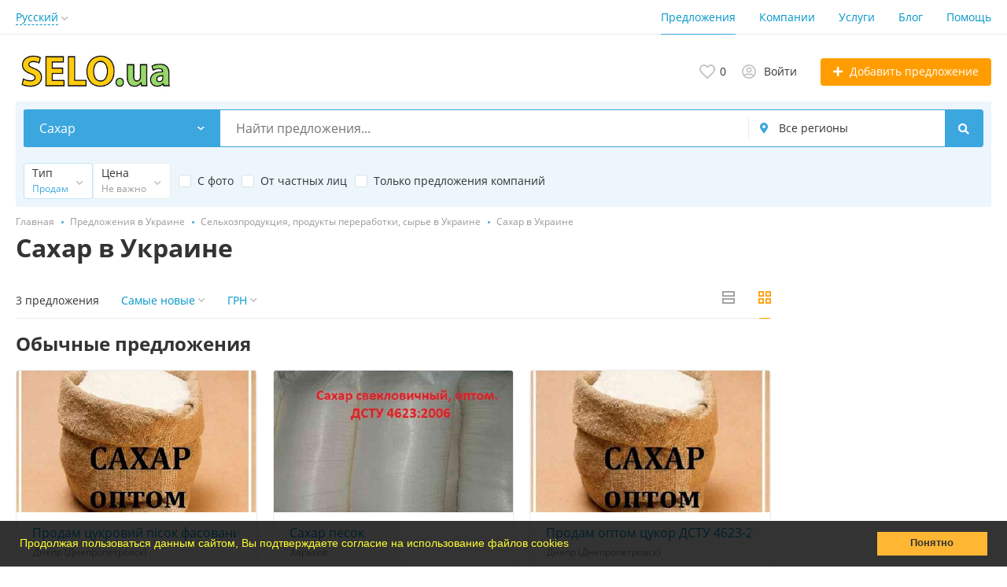

--- FILE ---
content_type: text/html; charset=UTF-8
request_url: https://selo.ua/ru/selkhozprodukcija/tsukor/
body_size: 18429
content:
<!DOCTYPE html>
<html xmlns:og="http://ogp.me/ns#" xmlns:fb="http://www.facebook.com/2008/fbml">
<head>
<meta http-equiv="Content-Type" content="text/html; charset=utf-8" />
<title>Сельхозпродукция, продукты переработки, сырье, Сахар купить в Украине - агро объявления на SELO.ua</title>
<meta property="og:locale" content="ru_RU" />
<meta property="og:url" content="https://selo.ua/ru/selkhozprodukcija/tsukor/" />
<meta http-equiv="Content-Language" content="ru" />
<link rel="alternate" hreflang="ru" href="https://selo.ua/ru/selkhozprodukcija/tsukor/" />
<link rel="alternate" hreflang="uk" href="https://selo.ua/selkhozprodukcija/tsukor/" />
<link rel="canonical" href="https://selo.ua/ru/selkhozprodukcija/tsukor/" />
<meta name="robots" content="index, follow" />
<meta name="format-detection" content="telephone=no" />
<link rel="icon" href="https://selo.ua/files/images/extensions/1b22f428a2f3a00.ico" /><meta name="viewport" content="width=device-width, initial-scale=1.0, maximum-scale=1.0, user-scalable=no" />
<style>
:root {
    --text-color: #333333 !important;
    --links-color: 0, 150, 199 !important;
    --primary-base-color: #3CA6DF !important;
    --primary-base-color-rgba: 60, 166, 223;
    --secondary-base-color: #FF9D00 !important;
    --icons-color: #3CA6DF !important;
    --filter-active-color: 60, 166, 223 !important;
    --add-button-color: #FF9D00 !important;
    --action-buttons-color: 116, 179, 27 !important;
}
</style><style>
:root {
    --heading-font: 'Open Sans';
    --body-font: 'Open Sans';
}
body {
    font-family: var(--body-font), sans-serif !important;
}
.c-title {
    font-family: var(--heading-font), sans-serif !important;
}
</style><style>
:root {
    --svc-listing-mark-bgcolor: #fffcee !important;
}
</style><link href="https://selo.ua/themes/platform/css/fontawesome/5.15.4/css/all.min.css" type="text/css" rel="stylesheet" />
<link href="https://selo.ua/themes/platform/css/app.css?v=35edf18d33bea6047c8e6a36cd27ed90" type="text/css" rel="stylesheet" />
<link href="https://selo.ua/js/bff/perfect-scrollbar/perfect-scrollbar.css?v=0e66ce099a973840fe7f6c5bc63be390" type="text/css" rel="stylesheet" />
<link href="https://selo.ua/plugins/userconsent_p045d5a/css/cookies.min.css" type="text/css" rel="stylesheet" />
<link href="https://selo.ua/plugins/userconsent_p045d5a/css/cookies.custom.css" type="text/css" rel="stylesheet" />
<link href="https://selo.ua/plugins/business_p08edc4/css/business-main.css?v=c6b2880c336f9e8a9c25adc26411c437" type="text/css" rel="stylesheet" />
<link href="https://selo.ua/themes/platform/css/custom.css" type="text/css" rel="stylesheet" />
</head>
<body>
<div class="alert-popup" id="j-alert-global">
  <div class="alert j-wrap">
    <button type="button" class="close"><svg xmlns="http://www.w3.org/2000/svg" class="ico svg" fill="none" height="14" viewBox="0 0 14 14" width="14"><path clip-rule="evenodd" d="M7.00011 8.64063L12.3595 14L14.0001 12.3594L8.64067 7.00007L14.0001 1.64065L12.3596 8.91424e-05L7.00011 5.35952L1.64057 0L0 1.64056L5.35954 7.00007L6.47348e-05 12.3595L1.64063 14.0001L7.00011 8.64063Z" fill="#C3C3C3" fill-rule="evenodd"></path></svg></button>
    <div class="alert-title j-title"></div>
    <div class="alert-message j-message"></div>
  </div>
</div><div class="l-flex-column-content" >
    <div class="l-page">
                <!-- Top Banner -->
		            <div class="l-banner l-banner-top">
                <div class="l-banner-content">
					<script async src="//pagead2.googlesyndication.com/pagead/js/adsbygoogle.js"></script>
<!-- растяжка -->
<ins class="adsbygoogle"
     style="display:block"
     data-ad-client="ca-pub-2964582733874324"
     data-ad-slot="7270569699"
     data-ad-format="auto"></ins>
<script>
(adsbygoogle = window.adsbygoogle || []).push({});
</script><div style="display:none;"><img src="https://selo.ua/ru/bn/show/2" width="1" height="1" alt="" /></div>                </div>
            </div>
		        <!-- Header -->
		<!-- BEGIN nav -->
    <div class="h-header-top-box d-none d-md-block j-more-header-box">
        <div class="container">
            <div class="h-header-top-box-in j-more-nav-container">
                <div class="h-header-dropdown dropdown j-more-additional">
         <!--desktop-->
         <a class="c-link-ajax dropdown-toggle d-none d-md-inline-block" id="j-language-1-dd-link" data-current="ru" href="javascript:void(0);">
             <span>Русский</span>
             <span class="c-drop-arrow"></span>
         </a>
         <!--mobile-->
         <a class="dr-collapse-act d-flex d-md-none collapsed" data-target="#j-language-1-dd-mobile" data-toggle="collapse" href="javascript:void(0);">
             <span class="flex-fill pr-1">Русский</span>
             <span class="c-drop-arrow"></span>
         </a>
         <!--desktop-->
         <div class="dr-lang-dropdown-menu dropdown-menu" id="j-language-1-dd">
             <ul>
                                      <li>
                         <a href="javascript:void(0);" class="dropdown-item active">
                                                              <span class="country-icon country-icon-ru"></span>
                                                          <span>Русский</span>
                         </a>
                     </li>
                                      <li>
                         <a href="https://selo.ua/selkhozprodukcija/tsukor/" class="dropdown-item">
                                                              <span class="country-icon country-icon-ua"></span>
                                                          <span>Українська</span>
                         </a>
                     </li>
                              </ul>
         </div>
         <!--mobile-->
         <div class="h-mob-nav-langs collapse" id="j-language-1-dd-mobile">
             <ul class="h-mob-nav-langs-in">
                                      <li>
                         <a href="javascript:void(0);" class="dropdown-item  active">
                             <span class="country-icon country-icon-ru"></span>
                             <span>Русский</span>
                         </a>
                     </li>
                                      <li>
                         <a href="https://selo.ua/selkhozprodukcija/tsukor/" class="dropdown-item ">
                             <span class="country-icon country-icon-ua"></span>
                             <span>Українська</span>
                         </a>
                     </li>
                              </ul>
         </div>
     </div>
     <script>
             </script>
                <nav class="h-header-nav c-shadow-overflow j-h-main-menu">
                    <ul class="h-header-nav-in h-header-has-more j-more-nav-ul">
                                                <li class="h-header-nav-item active ">
                            <a href="https://selo.ua/ru/search/">Предложения</a>
                        </li>
                                                <li class="h-header-nav-item  ">
                            <a href="https://selo.ua/ru/shops/">Компании</a>
                        </li>
                                                <li class="h-header-nav-item  ">
                            <a href="https://selo.ua/ru/services/">Услуги</a>
                        </li>
                                                <li class="h-header-nav-item  ">
                            <a href="https://selo.ua/ru/blog/">Блог</a>
                        </li>
                                                <li class="h-header-nav-item  ">
                            <a href="https://selo.ua/ru/help/">Помощь</a>
                        </li>
                                                <li class="h-header-nav-item dropdown h-header-nav-more j-more-menu-items" style="display: none;">
                            <a class="dropdown-toggle j-h-dropdown-toggle" href="javascript:void(0);" data-toggle="dropdown">
                              <span>More</span>
                              <span class="c-drop-arrow"></span>
                            </a>
                            <ul class="dropdown-menu dropdown-menu-long dropdown-menu-right j-more-dropdown"></ul>
                          </li>
                    </ul>
                </nav>
            </div>
        </div>
    </div>
<!-- BEGIN header -->
<div class="h-header">
    <div class="container">
        <div class="h-header-in">
            <a class="h-header-logo-box" href="https://selo.ua/ru/" alt="">
                <img class="h-header-logo" src="https://selo.ua/files/images/extensions/1oaafb861943.jpg"/>
                <div class="h-header-logo-text">
                    <div class="c-title h-header-logo-title text-color"></div>
                </div>
            </a>
            <div class="h-header-r-actions">
              <a class="h-header-m-nav-btn collapsed" id="j-h-mob-nav-toggle">
                  <span></span>
                  <span></span>
                  <span></span>
                </a>
              <a class="h-header-logo-mob d-md-none" href="https://selo.ua/ru/"><img src="https://selo.ua/files/images/extensions/1o46452861c2.jpg" alt="" /></a>

              <div class="h-header-r-menu" id="j-header-guest-menu">
            <span data-link="https://selo.ua/ru/cabinet/favs" class="c-ico-link c-link-fav h-header-act hidden-link">
  <svg xmlns="http://www.w3.org/2000/svg" class="ico svg" fill="none" viewBox="0 0 19 16"><path d="M16.3793 1.14286C17.2364 1.89286 17.8078 2.78571 18.1293 3.78571C18.3793 4.71429 18.3793 5.67857 18.1293 6.64286C17.8435 7.60714 17.415 8.42857 16.7721 9.07143L10.5221 15.4286C10.1293 15.8214 9.66497 16 9.16497 16C8.62925 16 8.16497 15.8214 7.80782 15.4286L1.55782 9.07143C0.914967 8.42857 0.450681 7.60714 0.200681 6.64286C-0.0850329 5.67857 -0.0493186 4.71429 0.236396 3.78571C0.52211 2.78571 1.09354 1.89286 1.95068 1.14286C2.59354 0.571429 3.37925 0.214286 4.27211 0.0714286C5.12925 -0.0714286 6.02211 0 6.87925 0.285714C7.7364 0.571429 8.52211 1.03571 9.16497 1.67857C9.80782 1.03571 10.5578 0.571429 11.415 0.285714C12.2721 0 13.165 -0.0714286 14.0578 0.0714286C14.915 0.214286 15.7007 0.571429 16.3793 1.14286ZM15.5578 7.85714C15.9864 7.42857 16.2721 6.85714 16.4507 6.21429C16.6293 5.57143 16.6293 4.89286 16.4507 4.25C16.2364 3.57143 15.8435 2.96429 15.2721 2.46429C14.5578 1.89286 13.7364 1.64286 12.8078 1.71429C11.8793 1.78571 11.0578 2.17857 10.415 2.85714L9.16497 4.10714L7.91497 2.85714C7.2364 2.17857 6.41497 1.78571 5.4864 1.71429C4.55782 1.64286 3.7364 1.89286 3.05782 2.46429C2.45068 2.96429 2.05782 3.57143 1.87925 4.25C1.66497 4.89286 1.66497 5.57143 1.84354 6.21429C2.02211 6.85714 2.34354 7.42857 2.77211 7.85714L9.05782 14.2143C9.12925 14.3214 9.20068 14.3214 9.27211 14.2143L15.5578 7.85714Z" fill="#C4C4C4"></path></svg>  <span class="j-cnt-fav d-none d-md-inline ml-1">0</span>
</span>            <span class="c-ico-link hidden-link d-none d-md-flex" data-link="https://selo.ua/ru/user/login">
  <svg xmlns="http://www.w3.org/2000/svg" class="ico svg" fill="none" height="18" viewBox="0 0 18 18" width="18"><path d="M9 3.48387C9.94355 3.48387 10.7782 3.84677 11.4677 4.5C12.121 5.18952 12.4839 6.02419 12.4839 6.96774C12.4839 7.94758 12.121 8.78226 11.4677 9.43548C10.7782 10.125 9.94355 10.4516 9 10.4516C8.02016 10.4516 7.18548 10.125 6.53226 9.43548C5.84274 8.78226 5.51613 7.94758 5.51613 6.96774C5.51613 6.02419 5.84274 5.18952 6.53226 4.5C7.18548 3.84677 8.02016 3.48387 9 3.48387ZM9 8.70968C9.47177 8.70968 9.87097 8.56452 10.2339 8.20161C10.5605 7.875 10.7419 7.47581 10.7419 6.96774C10.7419 6.49597 10.5605 6.09677 10.2339 5.73387C9.87097 5.40726 9.47177 5.22581 9 5.22581C8.49193 5.22581 8.09274 5.40726 7.76613 5.73387C7.40323 6.09677 7.25806 6.49597 7.25806 6.96774C7.25806 7.47581 7.40323 7.875 7.76613 8.20161C8.09274 8.56452 8.49193 8.70968 9 8.70968ZM9 0C10.5968 0 12.121 0.435484 13.5 1.23387C14.879 2.03226 15.9677 3.12097 16.7661 4.5C17.5645 5.87903 18 7.40323 18 9C18 10.6331 17.5645 12.121 16.7661 13.5C15.9677 14.879 14.879 16.004 13.5 16.8024C12.121 17.6008 10.5968 18 9 18C7.36694 18 5.87903 17.6008 4.5 16.8024C3.12097 16.004 1.99597 14.879 1.19758 13.5C0.399194 12.121 0 10.6331 0 9C0 7.40323 0.399194 5.87903 1.19758 4.5C1.99597 3.12097 3.12097 2.03226 4.5 1.23387C5.87903 0.435484 7.36694 0 9 0ZM9 16.2581C9.87097 16.2581 10.7419 16.1129 11.5403 15.8226C12.3387 15.5323 13.0645 15.0968 13.7177 14.5161C13.4274 14.0806 13.0645 13.754 12.629 13.5C12.1935 13.246 11.7218 13.1008 11.2137 13.0645C10.4516 13.3185 9.72581 13.4274 9 13.4274C8.27419 13.4274 7.54839 13.3185 6.82258 13.0645C6.27823 13.1008 5.77016 13.246 5.33468 13.5C4.89919 13.754 4.53629 14.0806 4.28226 14.5161C4.93548 15.0968 5.66129 15.5323 6.45968 15.8226C7.25806 16.1129 8.09274 16.2581 9 16.2581ZM14.9153 13.2097C15.7863 11.9758 16.2581 10.5605 16.2581 9C16.2581 7.69355 15.9315 6.49597 15.2782 5.37097C14.625 4.28226 13.7177 3.375 12.629 2.72177C11.504 2.06855 10.3065 1.74194 9 1.74194C7.69355 1.74194 6.45968 2.06855 5.37097 2.72177C4.24597 3.375 3.375 4.28226 2.72177 5.37097C2.06855 6.49597 1.74194 7.69355 1.74194 9C1.74194 10.5605 2.17742 11.9758 3.08468 13.2097C3.52016 12.629 4.10081 12.1935 4.75403 11.8306C5.40726 11.504 6.13306 11.3226 6.89516 11.3226C6.96774 11.3226 7.14919 11.3589 7.40323 11.4315C7.98387 11.6129 8.49193 11.6855 9 11.6855C9.47177 11.6855 10.0161 11.6129 10.5968 11.4315C10.8145 11.3589 10.996 11.3226 11.1048 11.3226C11.8306 11.3226 12.5565 11.504 13.2097 11.8306C13.8629 12.1935 14.4435 12.629 14.9153 13.2097Z" fill="#C4C4C4"></path></svg>  <span class="ml-2">Войти</span>
</span>
                        <a href="https://selo.ua/ru/item/add" class="btn btn-success btn-add-item">
    <i class="fa fa-plus white mr-lg-1"></i>
    <span class="d-none d-md-inline">Добавить предложение</span>
</a>    </div>
            </div>
            <!--mobile menu user and main menu-->
            <!-- for mobile: collapsed main menu (guest & logined)-->
            <div class="h-mob-nav collapse" id="h-mob-nav">
                                  <div class="h-mob-user-login">
                    <span class="c-ico-link hidden-link" data-link="https://selo.ua/ru/user/login">
                      <svg xmlns="http://www.w3.org/2000/svg" class="ico svg" fill="none" height="18" viewBox="0 0 18 18" width="18"><path d="M9 3.48387C9.94355 3.48387 10.7782 3.84677 11.4677 4.5C12.121 5.18952 12.4839 6.02419 12.4839 6.96774C12.4839 7.94758 12.121 8.78226 11.4677 9.43548C10.7782 10.125 9.94355 10.4516 9 10.4516C8.02016 10.4516 7.18548 10.125 6.53226 9.43548C5.84274 8.78226 5.51613 7.94758 5.51613 6.96774C5.51613 6.02419 5.84274 5.18952 6.53226 4.5C7.18548 3.84677 8.02016 3.48387 9 3.48387ZM9 8.70968C9.47177 8.70968 9.87097 8.56452 10.2339 8.20161C10.5605 7.875 10.7419 7.47581 10.7419 6.96774C10.7419 6.49597 10.5605 6.09677 10.2339 5.73387C9.87097 5.40726 9.47177 5.22581 9 5.22581C8.49193 5.22581 8.09274 5.40726 7.76613 5.73387C7.40323 6.09677 7.25806 6.49597 7.25806 6.96774C7.25806 7.47581 7.40323 7.875 7.76613 8.20161C8.09274 8.56452 8.49193 8.70968 9 8.70968ZM9 0C10.5968 0 12.121 0.435484 13.5 1.23387C14.879 2.03226 15.9677 3.12097 16.7661 4.5C17.5645 5.87903 18 7.40323 18 9C18 10.6331 17.5645 12.121 16.7661 13.5C15.9677 14.879 14.879 16.004 13.5 16.8024C12.121 17.6008 10.5968 18 9 18C7.36694 18 5.87903 17.6008 4.5 16.8024C3.12097 16.004 1.99597 14.879 1.19758 13.5C0.399194 12.121 0 10.6331 0 9C0 7.40323 0.399194 5.87903 1.19758 4.5C1.99597 3.12097 3.12097 2.03226 4.5 1.23387C5.87903 0.435484 7.36694 0 9 0ZM9 16.2581C9.87097 16.2581 10.7419 16.1129 11.5403 15.8226C12.3387 15.5323 13.0645 15.0968 13.7177 14.5161C13.4274 14.0806 13.0645 13.754 12.629 13.5C12.1935 13.246 11.7218 13.1008 11.2137 13.0645C10.4516 13.3185 9.72581 13.4274 9 13.4274C8.27419 13.4274 7.54839 13.3185 6.82258 13.0645C6.27823 13.1008 5.77016 13.246 5.33468 13.5C4.89919 13.754 4.53629 14.0806 4.28226 14.5161C4.93548 15.0968 5.66129 15.5323 6.45968 15.8226C7.25806 16.1129 8.09274 16.2581 9 16.2581ZM14.9153 13.2097C15.7863 11.9758 16.2581 10.5605 16.2581 9C16.2581 7.69355 15.9315 6.49597 15.2782 5.37097C14.625 4.28226 13.7177 3.375 12.629 2.72177C11.504 2.06855 10.3065 1.74194 9 1.74194C7.69355 1.74194 6.45968 2.06855 5.37097 2.72177C4.24597 3.375 3.375 4.28226 2.72177 5.37097C2.06855 6.49597 1.74194 7.69355 1.74194 9C1.74194 10.5605 2.17742 11.9758 3.08468 13.2097C3.52016 12.629 4.10081 12.1935 4.75403 11.8306C5.40726 11.504 6.13306 11.3226 6.89516 11.3226C6.96774 11.3226 7.14919 11.3589 7.40323 11.4315C7.98387 11.6129 8.49193 11.6855 9 11.6855C9.47177 11.6855 10.0161 11.6129 10.5968 11.4315C10.8145 11.3589 10.996 11.3226 11.1048 11.3226C11.8306 11.3226 12.5565 11.504 13.2097 11.8306C13.8629 12.1935 14.4435 12.629 14.9153 13.2097Z" fill="#C4C4C4"></path></svg>                      <span>Войти</span>
                    </span>
                    <span class="c-dot"></span>
                    <span class="c-ico-link hidden-link" data-link="https://selo.ua/ru/user/register">
                      <span>Зарегистрируйтесь</span>
                    </span>
                  </div>
                                                  <ul class="h-mob-nav-in border-top-0 c-grey-bg">
                                          <li class="active">
                          <a class="dropdown-item " href="https://selo.ua/ru/search/">Предложения</a>
                      </li>
                                          <li>
                          <a class="dropdown-item " href="https://selo.ua/ru/shops/">Компании</a>
                      </li>
                                          <li>
                          <a class="dropdown-item " href="https://selo.ua/ru/services/">Услуги</a>
                      </li>
                                          <li>
                          <a class="dropdown-item " href="https://selo.ua/ru/blog/">Блог</a>
                      </li>
                                          <li>
                          <a class="dropdown-item " href="https://selo.ua/ru/help/">Помощь</a>
                      </li>
                                      </ul>
                                <div class="mob-fl-nav-collapse-langs"><div class="h-header-dropdown dropdown j-more-additional">
         <!--desktop-->
         <a class="c-link-ajax dropdown-toggle d-none d-md-inline-block" id="j-language-2-dd-link" data-current="ru" href="javascript:void(0);">
             <span>Русский</span>
             <span class="c-drop-arrow"></span>
         </a>
         <!--mobile-->
         <a class="dr-collapse-act d-flex d-md-none collapsed" data-target="#j-language-2-dd-mobile" data-toggle="collapse" href="javascript:void(0);">
             <span class="flex-fill pr-1">Русский</span>
             <span class="c-drop-arrow"></span>
         </a>
         <!--desktop-->
         <div class="dr-lang-dropdown-menu dropdown-menu" id="j-language-2-dd">
             <ul>
                                      <li>
                         <a href="javascript:void(0);" class="dropdown-item active">
                                                              <span class="country-icon country-icon-ru"></span>
                                                          <span>Русский</span>
                         </a>
                     </li>
                                      <li>
                         <a href="https://selo.ua/selkhozprodukcija/tsukor/" class="dropdown-item">
                                                              <span class="country-icon country-icon-ua"></span>
                                                          <span>Українська</span>
                         </a>
                     </li>
                              </ul>
         </div>
         <!--mobile-->
         <div class="h-mob-nav-langs collapse" id="j-language-2-dd-mobile">
             <ul class="h-mob-nav-langs-in">
                                      <li>
                         <a href="javascript:void(0);" class="dropdown-item  active">
                             <span class="country-icon country-icon-ru"></span>
                             <span>Русский</span>
                         </a>
                     </li>
                                      <li>
                         <a href="https://selo.ua/selkhozprodukcija/tsukor/" class="dropdown-item ">
                             <span class="country-icon country-icon-ua"></span>
                             <span>Українська</span>
                         </a>
                     </li>
                              </ul>
         </div>
     </div>
     <script>
             </script>
</div>
            </div>

        </div>
    </div>
</div>
<!-- END header -->
<script type="text/javascript">
  </script>
        <!-- Filter -->
        <div class="j-sticky-fl-search-trigger"></div>
<div class="fl-search-container container fl-on-list-page j-sticky-fl-search">
  <div class="fl-search-h fl-search-panel fl-search-h-list fl-search-panel-bg-color">
    <noindex>
<form class="fl-search-h-form" id="j-f-form" action="https://selo.ua/ru/selkhozprodukcija/tsukor/" method="get">
    <input name="c" type="hidden" value="1413" />
    <input name="ct" type="hidden" value="0" />
    <input name="lt" type="hidden" value="gallery" />
    <input name="fa" type="hidden" value="0" />
    <input name="sort" type="hidden" value="new" />
    <input name="cur" type="hidden" value="1" />
    <input name="page" type="hidden" value="1" />
    
        <div class="wb-f-panel-header d-md-none">
        <div class="wb-f-panel-title">Фильтр</div>
        <a class="wb-f-close j-mobile-filter-close" href="javascript:void(0);">
            <svg xmlns="http://www.w3.org/2000/svg" class="ico svg" fill="none" height="14" viewBox="0 0 14 14" width="14"><path clip-rule="evenodd" d="M7.00011 8.64063L12.3595 14L14.0001 12.3594L8.64067 7.00007L14.0001 1.64065L12.3596 8.91424e-05L7.00011 5.35952L1.64057 0L0 1.64056L5.35954 7.00007L6.47348e-05 12.3595L1.64063 14.0001L7.00011 8.64063Z" fill="#C3C3C3" fill-rule="evenodd"></path></svg>        </a>
    </div>
    <div class="wb-f-panel-body">
        <div class="fl-search-h-line wb-f-box">
        <div class="fl-search-h-cat-box">
    <a class="fl-search-h-cat wb-f-item" href="javascript:void(0);" id="j-f-cat-desktop-link">
        <svg xmlns="http://www.w3.org/2000/svg" class="ico c-primary-color mr-2 d-md-none svg" fill="none" height="18" viewBox="0 0 18 18" width="18"><path d="M12 12V16H16V12H12ZM10 11C10 10.4 10.4 10 11 10H17C17.6 10 18 10.4 18 11V17C18 17.6 17.6 18 17 18H11C10.4 18 10 17.6 10 17V11ZM2 12V16H6V12H2ZM0 11C0 10.4 0.4 10 1 10H7C7.6 10 8 10.4 8 11V17C8 17.6 7.6 18 7 18H1C0.4 18 0 17.6 0 17V11ZM6 2H2V6H6V2ZM7 0C7.6 0 8 0.4 8 1V7C8 7.6 7.6 8 7 8H1C0.4 8 0 7.6 0 7V1C0 0.4 0.4 0 1 0H7ZM16 2H12V6H16V2ZM17 0C17.6 0 18 0.4 18 1V7C18 7.6 17.6 8 17 8H11C10.4 8 10 7.6 10 7V1C10 0.4 10.4 0 11 0H17Z" fill="#FF9D00"></path></svg>        <span class="fl-search-h-cat-title c-shadow-overflow">
             Сахар        </span>
        <span class="c-drop-arrow"></span>
    </a>
    <div class="fl-search-cats-dropdown j-mobile-filter-first-step" id="j-f-cat-desktop-popup">
        <div id="j-f-cat-desktop-step1" class="wb-f-filter wb-f-filter-showed hide">
            <div class="fl-dropdown-header wb-f-panel-header">
    <a href="javascript:void(0);" class="wb-f-back j-mobile-filter-back">
      <i class="ico fas fa-arrow-left"></i>
    </a>
    <div class="fl-search-dropdown-title wb-f-panel-title">Выберите категорию</div>
        <span class="fl-search-cats-count "><span class="c-number-spaced mr-1">80 921</span> <span class="mr-1">предложение - </span>
        <a href="https://selo.ua/ru/search/" class="wb-f-back fl-search-back fl-search-back-sm fl-search-next d-none d-md-inline-block ml-0 j-all" data="{id:0,pid:0,title:'Все категории'}">
            <span class="d-none d-md-inline-block">смотреть все предложения</span>
            <i class="ico fas fa-arrow-left"></i>
        </a>
      </span>    <a class="wb-f-close j-mobile-filter-close" href="javascript:void(0);">
      <svg xmlns="http://www.w3.org/2000/svg" class="ico svg" fill="none" height="14" viewBox="0 0 14 14" width="14"><path clip-rule="evenodd" d="M7.00011 8.64063L12.3595 14L14.0001 12.3594L8.64067 7.00007L14.0001 1.64065L12.3596 8.91424e-05L7.00011 5.35952L1.64057 0L0 1.64056L5.35954 7.00007L6.47348e-05 12.3595L1.64063 14.0001L7.00011 8.64063Z" fill="#C3C3C3" fill-rule="evenodd"></path></svg>    </a>
  </div>
  <div class="wb-f-panel-body fl-search-cats-list fc-popup-in j-custom-scroll">
    <ul class="fl-search-cats-list-in">
              <li class="fl-search-cats-item">
                      <a href="https://selo.ua/ru/silgosptehnika/" class="wb-f-mob-selector fl-search-cats-item-link j-main"
                              data="{id:1327,subs:1,title:'Сельхозтехника',items:75465,q:''}">
                  <img alt="Сельхозтехника" width="54px" height="54px" class="fl-search-cat-pic" src="https://selo.ua/files/images/cats/1327o1dae.png"/>                <span class="fl-search-cats-item-name">Сельхозтехника</span>
                    <span class="c-drop-arrow"></span>
                          </a>
                </li>
              <li class="fl-search-cats-item">
                      <a href="https://selo.ua/ru/obladnanna-inventar/" class="wb-f-mob-selector fl-search-cats-item-link j-main"
                              data="{id:1873,subs:1,title:'Оборудование, инвентарь',items:634,q:''}">
                  <img alt="Оборудование, инвентарь" width="54px" height="54px" class="fl-search-cat-pic" src="https://selo.ua/files/images/cats/1873oe977.png"/>                <span class="fl-search-cats-item-name">Оборудование, инвентарь</span>
                    <span class="c-drop-arrow"></span>
                          </a>
                </li>
              <li class="fl-search-cats-item">
                      <a href="https://selo.ua/ru/udobrenija-sredstva-zashhity-rastenij-agrohimija/" class="wb-f-mob-selector fl-search-cats-item-link j-main"
                              data="{id:1331,subs:1,title:'Удобрения, защита растений, агрохимия',items:143,q:''}">
                  <img alt="Удобрения, защита растений, агрохимия" width="54px" height="54px" class="fl-search-cat-pic" src="https://selo.ua/files/images/cats/1331obe82.png"/>                <span class="fl-search-cats-item-name">Удобрения, защита растений, агрохимия</span>
                    <span class="c-drop-arrow"></span>
                          </a>
                </li>
              <li class="fl-search-cats-item">
                      <a href="https://selo.ua/ru/semena-sazhency-rassada/" class="wb-f-mob-selector fl-search-cats-item-link j-main"
                              data="{id:1329,subs:1,title:'Семена, саженцы, рассада',items:169,q:''}">
                  <img alt="Семена, саженцы, рассада" width="54px" height="54px" class="fl-search-cat-pic" src="https://selo.ua/files/images/cats/1329o364c.png"/>                <span class="fl-search-cats-item-name">Семена, саженцы, рассада</span>
                    <span class="c-drop-arrow"></span>
                          </a>
                </li>
              <li class="fl-search-cats-item">
                      <a href="https://selo.ua/ru/uslugi-i-servis/" class="wb-f-mob-selector fl-search-cats-item-link j-main"
                              data="{id:1328,subs:1,title:'Услуги и сервис',items:1105,q:''}">
                  <img alt="Услуги и сервис" width="54px" height="54px" class="fl-search-cat-pic" src="https://selo.ua/files/images/cats/1328o07c7.png"/>                <span class="fl-search-cats-item-name">Услуги и сервис</span>
                    <span class="c-drop-arrow"></span>
                          </a>
                </li>
              <li class="fl-search-cats-item">
                      <a href="https://selo.ua/ru/zhivotnovodstvo/" class="wb-f-mob-selector fl-search-cats-item-link j-main"
                              data="{id:1330,subs:1,title:'Животноводство',items:126,q:''}">
                  <img alt="Животноводство" width="54px" height="54px" class="fl-search-cat-pic" src="https://selo.ua/files/images/cats/1330of212.png"/>                <span class="fl-search-cats-item-name">Животноводство</span>
                    <span class="c-drop-arrow"></span>
                          </a>
                </li>
              <li class="fl-search-cats-item">
                      <a href="https://selo.ua/ru/selkhozprodukcija/" class="wb-f-mob-selector fl-search-cats-item-link j-main"
                              data="{id:1332,subs:1,title:'Сельхозпродукция, продукты переработки, сырье',items:1243,q:''}">
                  <img alt="Сельхозпродукция, продукты переработки, сырье" width="54px" height="54px" class="fl-search-cat-pic" src="https://selo.ua/files/images/cats/1332o9f76.png"/>                <span class="fl-search-cats-item-name">Сельхозпродукция, продукты переработки, сырье</span>
                    <span class="c-drop-arrow"></span>
                          </a>
                </li>
              <li class="fl-search-cats-item">
                      <a href="https://selo.ua/ru/zemli-i-objekty-skh-nedvizhimosti/" class="wb-f-mob-selector fl-search-cats-item-link j-main"
                              data="{id:1333,subs:1,title:'Земли и объекты с/х недвижимости',items:23,q:''}">
                  <img alt="Земли и объекты с/х недвижимости" width="54px" height="54px" class="fl-search-cat-pic" src="https://selo.ua/files/images/cats/1333ob2d8.png"/>                <span class="fl-search-cats-item-name">Земли и объекты с/х недвижимости</span>
                    <span class="c-drop-arrow"></span>
                          </a>
                </li>
              <li class="fl-search-cats-item">
                      <a href="https://selo.ua/ru/robota-vakansii/" class="wb-f-mob-selector fl-search-cats-item-link j-main"
                              data="{id:1874,subs:0,title:'Работа, вакансии',items:210,q:''}">
                  <img alt="Работа, вакансии" width="54px" height="54px" class="fl-search-cat-pic" src="https://selo.ua/files/images/cats/1874o2328.png"/>                <span class="fl-search-cats-item-name">Работа, вакансии</span>
                    <span class="c-drop-arrow"></span>
                          </a>
                </li>
              <li class="fl-search-cats-item">
                      <a href="https://selo.ua/ru/raznoje-dlya-sela/" class="wb-f-mob-selector fl-search-cats-item-link j-main"
                              data="{id:1334,subs:1,title:'Разное',items:1803,q:''}">
                  <img alt="Разное" width="54px" height="54px" class="fl-search-cat-pic" src="https://selo.ua/files/images/cats/1334o2bff.png"/>                <span class="fl-search-cats-item-name">Разное</span>
                    <span class="c-drop-arrow"></span>
                          </a>
                </li>
            <a href="https://selo.ua/ru/search/" class="wb-f-mob-selector d-md-none j-all" data="{id:0,pid:0,title:'Все категории'}">
        смотреть все предложения      </a>
    </ul>
  </div>
        </div>
        <div id="j-f-cat-desktop-step2" class="wb-f-filter wb-f-filter-showed">
            <div class="fl-dropdown-header wb-f-panel-header">
    <div class="fl-dropdown-header-in">
      <div class="fl-dropdown-header-l">
        <span data-link="https://selo.ua/ru/selkhozprodukcija/" class="fc-item-pic img hidden-link j-parent" data="{id:1332,pid:1,subs:1,title:'Сельхозпродукция, продукты переработки, сырье',items:1243}">
            <img alt="Сельхозпродукция, продукты переработки, сырье" width="54px" height="54px" src="https://selo.ua/files/images/cats/1332o9f76.png"/>        </span>
      </div>
      <div class="fl-dropdown-header-r">
                  <a href="javascript:void(0);" class="wb-f-back fl-search-back fl-search-back-sm j-back" data="{prev:0}">
            <i class="ico fas fa-arrow-left"></i>
            <span class="ml-1 d-none d-md-inline-block">Вернуться к основным категориям</span>
          </a>
                <div class="fl-search-dropdown-title wb-f-panel-title">Сельхозпродукция, продукты переработки, сырье</div>
        <span class="fl-search-cats-count">
                            <a href="https://selo.ua/ru/selkhozprodukcija/" class="c-number-spaced j-f-cat-desktop-step2-parent">View 1243 предложения</a>        </span>
        <a class="wb-f-close j-mobile-filter-close" href="javascript:void(0);">
          <svg xmlns="http://www.w3.org/2000/svg" class="ico svg" fill="none" height="14" viewBox="0 0 14 14" width="14"><path clip-rule="evenodd" d="M7.00011 8.64063L12.3595 14L14.0001 12.3594L8.64067 7.00007L14.0001 1.64065L12.3596 8.91424e-05L7.00011 5.35952L1.64057 0L0 1.64056L5.35954 7.00007L6.47348e-05 12.3595L1.64063 14.0001L7.00011 8.64063Z" fill="#C3C3C3" fill-rule="evenodd"></path></svg>        </a>
      </div>
    </div>
  </div>
  <div class="wb-f-panel-body fl-search-cats-sub-list">
          <ul class="fl-search-sub-cats">        <li>
        <a href="https://selo.ua/ru/selkhozprodukcija/tsukor/" class="wb-f-mob-selector j-sub" data="{id:1413,pid:1332,subs:0,lvl:2,title:'Сахар',items:3}"><span class="fl-search-cats-item-name">Сахар</span>        </a>
        </li>        <li>
        <a href="https://selo.ua/ru/selkhozprodukcija/oliia/" class="wb-f-mob-selector j-sub" data="{id:1414,pid:1332,subs:0,lvl:2,title:'Растительное масло, масличные',items:4}"><span class="fl-search-cats-item-name">Растительное масло, масличные</span>        </a>
        </li>        <li>
        <a href="https://selo.ua/ru/selkhozprodukcija/frukty-jagody/" class="wb-f-mob-selector j-sub" data="{id:1416,pid:1332,subs:0,lvl:2,title:'Фрукты, ягоды, бахчевые',items:2}"><span class="fl-search-cats-item-name">Фрукты, ягоды, бахчевые</span>        </a>
        </li>        <li>
        <a href="https://selo.ua/ru/selkhozprodukcija/gorihy/" class="wb-f-mob-selector j-sub" data="{id:1417,pid:1332,subs:0,lvl:2,title:'Орехи',items:1}"><span class="fl-search-cats-item-name">Орехи</span>        </a>
        </li>        <li>
        <a href="https://selo.ua/ru/selkhozprodukcija/molochna-produkcija/" class="wb-f-mob-selector j-sub" data="{id:1418,pid:1332,subs:0,lvl:2,title:'Молоко, молочная продукция',items:8}"><span class="fl-search-cats-item-name">Молоко, молочная продукция</span>        </a>
        </li>        <li>
        <a href="https://selo.ua/ru/selkhozprodukcija/ryba/" class="wb-f-mob-selector j-sub" data="{id:1419,pid:1332,subs:0,lvl:2,title:'Рыба, раки и морепродукты',items:7}"><span class="fl-search-cats-item-name">Рыба, раки и морепродукты</span>        </a>
        </li>        <li>
        <a href="https://selo.ua/ru/selkhozprodukcija/sil/" class="wb-f-mob-selector j-sub" data="{id:1420,pid:1332,subs:0,lvl:2,title:'Соль',items:2}"><span class="fl-search-cats-item-name">Соль</span>        </a>
        </li>        <li>
        <a href="https://selo.ua/ru/selkhozprodukcija/specii-harchovi-dobavky/" class="wb-f-mob-selector j-sub" data="{id:1421,pid:1332,subs:0,lvl:2,title:'Специи, пищевые добавки',items:10}"><span class="fl-search-cats-item-name">Специи, пищевые добавки</span>        </a>
        </li>      </ul>
          <ul class="fl-search-sub-cats">        <li>
        <a href="https://selo.ua/ru/selkhozprodukcija/jajca-i-jaichnyje-produkty/" class="wb-f-mob-selector j-sub" data="{id:1412,pid:1332,subs:0,lvl:2,title:'Яйца и яичные продукты',items:4}"><span class="fl-search-cats-item-name">Яйца и яичные продукты</span>        </a>
        </li>        <li>
        <a href="https://selo.ua/ru/selkhozprodukcija/krupy/" class="wb-f-mob-selector j-sub" data="{id:1408,pid:1332,subs:0,lvl:2,title:'Зерновые, крупы',items:587}"><span class="fl-search-cats-item-name">Зерновые, крупы</span>        </a>
        </li>        <li>
        <a href="https://selo.ua/ru/selkhozprodukcija/boroshno/" class="wb-f-mob-selector j-sub" data="{id:1409,pid:1332,subs:0,lvl:2,title:'Мука',items:29}"><span class="fl-search-cats-item-name">Мука</span>        </a>
        </li>        <li>
        <a href="https://selo.ua/ru/selkhozprodukcija/bobovi/" class="wb-f-mob-selector j-sub" data="{id:1885,pid:1332,subs:0,lvl:2,title:'Бобовые',items:563}"><span class="fl-search-cats-item-name">Бобовые</span>        </a>
        </li>        <li>
        <a href="https://selo.ua/ru/selkhozprodukcija/ovochi-zelen-salaty-pranoshchi/" class="wb-f-mob-selector j-sub" data="{id:1886,pid:1332,subs:0,lvl:2,title:'Овощи, зелень, салаты, пряности',items:11}"><span class="fl-search-cats-item-name">Овощи, зелень, салаты, пряности</span>        </a>
        </li>        <li>
        <a href="https://selo.ua/ru/selkhozprodukcija/myaso-v-tch-zhivoyu-vagoyu/" class="wb-f-mob-selector j-sub" data="{id:1888,pid:1332,subs:0,lvl:2,title:'Мясо, в т.ч. живым весом',items:1}"><span class="fl-search-cats-item-name">Мясо, в т.ч. живым весом</span>        </a>
        </li>        <li>
        <a href="https://selo.ua/ru/selkhozprodukcija/rizni-produkty-pererobky-silgospsyrovyny/" class="wb-f-mob-selector j-sub" data="{id:1889,pid:1332,subs:0,lvl:2,title:'Разные продукты переработки сельхозсырья',items:11}"><span class="fl-search-cats-item-name">Разные продукты переработки сельхозсырья</span>        </a>
        </li>      </ul>
      </div>
        </div>
    </div>
</div>
        <div class="fl-search-h-input-box">
    <input class="fl-search-h-input" type="text" name="q" id="j-f-query" placeholder="Найти предложения..." autocomplete="off" value="" maxlength="80" />
    <div class="fl-search-h-results" id="j-search-quick-dd">
        <div class="fl-search-h-results-in j-search-quick-dd-list"></div>
    </div>
    <a class="fl-search-h-input-filter-toggle" id="j-mob-search-toggle" href="javascript:void(0);">
        <span class="c-dot c-count-dot"></span>        <i class="ico fas fa-sliders-h"></i>
    </a>
    <a class="fl-search-h-input-filter-close" id="j-mob-search-close" href="javascript:void(0);">
        <svg xmlns="http://www.w3.org/2000/svg" class="ico fl-search-h-input-close svg" fill="none" height="14" viewBox="0 0 14 14" width="14"><path clip-rule="evenodd" d="M7.00011 8.64063L12.3595 14L14.0001 12.3594L8.64067 7.00007L14.0001 1.64065L12.3596 8.91424e-05L7.00011 5.35952L1.64057 0L0 1.64056L5.35954 7.00007L6.47348e-05 12.3595L1.64063 14.0001L7.00011 8.64063Z" fill="#C3C3C3" fill-rule="evenodd"></path></svg>    </a>
</div>
        <div class="fl-geo-blocks-wrap w-100-mobile" id="j-f-region">
      <div class="fl-search-geo">
        <div class="fl-selected-geo wb-f-item" id="j-f-region-desktop-link">
          <i class="ico c-primary-color mr-2 fas fa-map-marker-alt"></i>
          <span class="fl-selected-geo-title c-shadow-overflow d-sm-none j-f-region-mobile-ac-click">Все регионы</span>
          <div class="fl-geo-input relative">
            <i class="ico fas fa-search d-md-none"></i>
            <input class="form-control j-f-region-ac" placeholder="Все регионы" type="text" />
          </div>
          <span class="c-drop-arrow"></span>
        </div>
        <a class="c-close j-f-region-close hide" href="https://selo.ua/ru/">
            <svg xmlns="http://www.w3.org/2000/svg" class="ico svg" fill="none" height="14" viewBox="0 0 14 14" width="14"><path clip-rule="evenodd" d="M7.00011 8.64063L12.3595 14L14.0001 12.3594L8.64067 7.00007L14.0001 1.64065L12.3596 8.91424e-05L7.00011 5.35952L1.64057 0L0 1.64056L5.35954 7.00007L6.47348e-05 12.3595L1.64063 14.0001L7.00011 8.64063Z" fill="#C3C3C3" fill-rule="evenodd"></path></svg>        </a>
                <!--mob search-->
<div class="fc-quick-search-mob">
    <a class="wb-f-back j-sub-back-mob" href="javascript:">
        <i class="ico fas fa-arrow-left"></i>
    </a>
    <input class="form-control j-f-region-ac-mob" type="text" placeholder="Введите название региона..." />
    <a class="wb-f-close wb-f-search-close j-geo-search-mob-close" href="javascript:">
        <svg xmlns="http://www.w3.org/2000/svg" class="ico svg" fill="none" height="14" viewBox="0 0 14 14" width="14"><path clip-rule="evenodd" d="M7.00011 8.64063L12.3595 14L14.0001 12.3594L8.64067 7.00007L14.0001 1.64065L12.3596 8.91424e-05L7.00011 5.35952L1.64057 0L0 1.64056L5.35954 7.00007L6.47348e-05 12.3595L1.64063 14.0001L7.00011 8.64063Z" fill="#C3C3C3" fill-rule="evenodd"></path></svg>    </a>
</div>
<div id="j-f-geo-popup" class="fl-search-geo-dropdown hide">
    <div class="wb-f-filter wb-f-filter-showed j-suggest"></div>
    <div class="wb-f-filter wb-f-filter-showed j-step-first j-suggest-hidden  " data-id="690791">
      <div class="fl-dropdown-header wb-f-panel-header j-geo-search-mob-box">
    <div class="fl-dropdown-header-in flex-column flex-md-row">
        <div class="fl-search-dropdown-title">
                        <a href="javascript:" class="wb-f-back j-mobile-back">
                <i class="ico fas fa-arrow-left"></i>
            </a>
                        <span class="wb-f-panel-title">Украина</span>
        </div>
                <span  data-link="https://selo.ua/ru/" data="{id:690791,key:&#039;ukraina&#039;}" class="fl-search-all-region hidden-link j-apply-link d-none d-md-inline-block">Искать по выбранной стране</span>
    </div>
    <a class="wb-f-close wb-f-search-btn j-geo-search-mob-btn" href="javascript:">
        <i class="ico fas fa-search grey-icon"></i>
    </a>
</div>
<div class="wb-f-panel-body fl-dropdown-body">
    <div class="j-loader-placeholder"></div>
        <a  data-link="https://selo.ua/ru/" data="{id:690791,key:&#039;ukraina&#039;}" class="fl-search-all-region hidden-link j-apply-link wb-f-box d-md-none wb-f-mob-selector">Искать по выбранной стране</a>
    <div class="wb-f-box fl-areas-cities-list fl-areas">
                <div class="col-4"><ul>
                    <li class="fl-city-item">
                <span class="hidden-link wb-f-mob-selector j-sub-list" title="Винницкая область" data-link="https://selo.ua/ru/vin/" data="{id:2,key:'vin'}">
                    <span>Винницкая область</span>
                                        <span class="c-drop-arrow"></span>
                                    </span>
            </li>
                    <li class="fl-city-item">
                <span class="hidden-link wb-f-mob-selector j-sub-list" title="Волынская область" data-link="https://selo.ua/ru/vol/" data="{id:3,key:'vol'}">
                    <span>Волынская область</span>
                                        <span class="c-drop-arrow"></span>
                                    </span>
            </li>
                    <li class="fl-city-item">
                <span class="hidden-link wb-f-mob-selector j-sub-list" title="Днепропетровская область" data-link="https://selo.ua/ru/dnp/" data="{id:4,key:'dnp'}">
                    <span>Днепропетровская область</span>
                                        <span class="c-drop-arrow"></span>
                                    </span>
            </li>
                    <li class="fl-city-item">
                <span class="hidden-link wb-f-mob-selector j-sub-list" title="Донецкая область" data-link="https://selo.ua/ru/don/" data="{id:5,key:'don'}">
                    <span>Донецкая область</span>
                                        <span class="c-drop-arrow"></span>
                                    </span>
            </li>
                    <li class="fl-city-item">
                <span class="hidden-link wb-f-mob-selector j-sub-list" title="Житомирская область" data-link="https://selo.ua/ru/zht/" data="{id:6,key:'zht'}">
                    <span>Житомирская область</span>
                                        <span class="c-drop-arrow"></span>
                                    </span>
            </li>
                    <li class="fl-city-item">
                <span class="hidden-link wb-f-mob-selector j-sub-list" title="Закарпатская область" data-link="https://selo.ua/ru/zak/" data="{id:7,key:'zak'}">
                    <span>Закарпатская область</span>
                                        <span class="c-drop-arrow"></span>
                                    </span>
            </li>
                    <li class="fl-city-item">
                <span class="hidden-link wb-f-mob-selector j-sub-list" title="Запорожская область" data-link="https://selo.ua/ru/zap/" data="{id:8,key:'zap'}">
                    <span>Запорожская область</span>
                                        <span class="c-drop-arrow"></span>
                                    </span>
            </li>
                    <li class="fl-city-item">
                <span class="hidden-link wb-f-mob-selector j-sub-list" title="Ивано-Франковская область" data-link="https://selo.ua/ru/if/" data="{id:9,key:'if'}">
                    <span>Ивано-Франковская область</span>
                                        <span class="c-drop-arrow"></span>
                                    </span>
            </li>
                    <li class="fl-city-item">
                <span class="hidden-link wb-f-mob-selector j-sub-list" title="Киевская область" data-link="https://selo.ua/ru/ko/" data="{id:10,key:'ko'}">
                    <span>Киевская область</span>
                                        <span class="c-drop-arrow"></span>
                                    </span>
            </li>
        </ul></div><div class="col-4"><ul>            <li class="fl-city-item">
                <span class="hidden-link wb-f-mob-selector j-sub-list" title="Кировоградская область" data-link="https://selo.ua/ru/kir/" data="{id:11,key:'kir'}">
                    <span>Кировоградская область</span>
                                        <span class="c-drop-arrow"></span>
                                    </span>
            </li>
                    <li class="fl-city-item">
                <span class="hidden-link wb-f-mob-selector j-sub-list" title="Крым" data-link="https://selo.ua/ru/cri/" data="{id:12,key:'cri'}">
                    <span>Крым</span>
                                        <span class="c-drop-arrow"></span>
                                    </span>
            </li>
                    <li class="fl-city-item">
                <span class="hidden-link wb-f-mob-selector j-sub-list" title="Луганская область" data-link="https://selo.ua/ru/lug/" data="{id:13,key:'lug'}">
                    <span>Луганская область</span>
                                        <span class="c-drop-arrow"></span>
                                    </span>
            </li>
                    <li class="fl-city-item">
                <span class="hidden-link wb-f-mob-selector j-sub-list" title="Львовская область" data-link="https://selo.ua/ru/lv/" data="{id:14,key:'lv'}">
                    <span>Львовская область</span>
                                        <span class="c-drop-arrow"></span>
                                    </span>
            </li>
                    <li class="fl-city-item">
                <span class="hidden-link wb-f-mob-selector j-sub-list" title="Николаевская область" data-link="https://selo.ua/ru/nik/" data="{id:15,key:'nik'}">
                    <span>Николаевская область</span>
                                        <span class="c-drop-arrow"></span>
                                    </span>
            </li>
                    <li class="fl-city-item">
                <span class="hidden-link wb-f-mob-selector j-sub-list" title="Одесская область" data-link="https://selo.ua/ru/od/" data="{id:16,key:'od'}">
                    <span>Одесская область</span>
                                        <span class="c-drop-arrow"></span>
                                    </span>
            </li>
                    <li class="fl-city-item">
                <span class="hidden-link wb-f-mob-selector j-sub-list" title="Полтавская область" data-link="https://selo.ua/ru/pol/" data="{id:17,key:'pol'}">
                    <span>Полтавская область</span>
                                        <span class="c-drop-arrow"></span>
                                    </span>
            </li>
                    <li class="fl-city-item">
                <span class="hidden-link wb-f-mob-selector j-sub-list" title="Ровенская область" data-link="https://selo.ua/ru/rov/" data="{id:18,key:'rov'}">
                    <span>Ровенская область</span>
                                        <span class="c-drop-arrow"></span>
                                    </span>
            </li>
                    <li class="fl-city-item">
                <span class="hidden-link wb-f-mob-selector j-sub-list" title="Сумская область" data-link="https://selo.ua/ru/sum/" data="{id:19,key:'sum'}">
                    <span>Сумская область</span>
                                        <span class="c-drop-arrow"></span>
                                    </span>
            </li>
        </ul></div><div class="col-4"><ul>            <li class="fl-city-item">
                <span class="hidden-link wb-f-mob-selector j-sub-list" title="Тернопольская область" data-link="https://selo.ua/ru/ter/" data="{id:20,key:'ter'}">
                    <span>Тернопольская область</span>
                                        <span class="c-drop-arrow"></span>
                                    </span>
            </li>
                    <li class="fl-city-item">
                <span class="hidden-link wb-f-mob-selector j-sub-list" title="Харьковская область" data-link="https://selo.ua/ru/kha/" data="{id:21,key:'kha'}">
                    <span>Харьковская область</span>
                                        <span class="c-drop-arrow"></span>
                                    </span>
            </li>
                    <li class="fl-city-item">
                <span class="hidden-link wb-f-mob-selector j-sub-list" title="Херсонская область" data-link="https://selo.ua/ru/khe/" data="{id:22,key:'khe'}">
                    <span>Херсонская область</span>
                                        <span class="c-drop-arrow"></span>
                                    </span>
            </li>
                    <li class="fl-city-item">
                <span class="hidden-link wb-f-mob-selector j-sub-list" title="Хмельницкая область" data-link="https://selo.ua/ru/khm/" data="{id:23,key:'khm'}">
                    <span>Хмельницкая область</span>
                                        <span class="c-drop-arrow"></span>
                                    </span>
            </li>
                    <li class="fl-city-item">
                <span class="hidden-link wb-f-mob-selector j-sub-list" title="Черкасская область" data-link="https://selo.ua/ru/chk/" data="{id:24,key:'chk'}">
                    <span>Черкасская область</span>
                                        <span class="c-drop-arrow"></span>
                                    </span>
            </li>
                    <li class="fl-city-item">
                <span class="hidden-link wb-f-mob-selector j-sub-list" title="Черниговская область" data-link="https://selo.ua/ru/chn/" data="{id:25,key:'chn'}">
                    <span>Черниговская область</span>
                                        <span class="c-drop-arrow"></span>
                                    </span>
            </li>
                    <li class="fl-city-item">
                <span class="hidden-link wb-f-mob-selector j-sub-list" title="Черновицкая область" data-link="https://selo.ua/ru/chv/" data="{id:26,key:'chv'}">
                    <span>Черновицкая область</span>
                                        <span class="c-drop-arrow"></span>
                                    </span>
            </li>
                </ul></div>
    </div>
</div>
    </div>
    <div class="wb-f-filter wb-f-filter-showed fl-search-geo-in-lg j-step-next j-suggest-hidden hide">
          </div>
</div>
    </div>
    </div>
        <button type="submit" class="btn fl-search-btn j-submit">
        <i class="ico fas fa-search"></i>
    </button>
</div>                            <div class="fl-search-dynamics wb-f-box " id="j-f-desktop">
                <div class="fl-filter-options">
                    <div class="fl-search-dynamics-in j-filter-items-box">
                        <div  data-hash="vJM4w" class="dropdown">
  <div  class="fl-dyn-dropdown dropdown-menu j-search-items-box" data-key="types" data-dpparent="0">
  <div class="wb-f-panel-header d-md-none">
    <a class="wb-f-back j-mobile-filter-back" href="javascript:">
      <i class="ico c-primary-color fas fa-arrow-left"></i>
    </a>
    <div class="wb-f-panel-title">Тип</div>
        <a class="wb-f-close j-mobile-filter-close" href="javascript:">
            <svg xmlns="http://www.w3.org/2000/svg" class="ico svg" fill="none" height="14" viewBox="0 0 14 14" width="14"><path clip-rule="evenodd" d="M7.00011 8.64063L12.3595 14L14.0001 12.3594L8.64067 7.00007L14.0001 1.64065L12.3596 8.91424e-05L7.00011 5.35952L1.64057 0L0 1.64056L5.35954 7.00007L6.47348e-05 12.3595L1.64063 14.0001L7.00011 8.64063Z" fill="#C3C3C3" fill-rule="evenodd"></path></svg>        </a>
    </div>
    <div class="wb-f-panel-body fl-dyn-dropdown-in">

      <div class="fl-dyn-dropdown-label-styles">
  <ul>
          <li class="active">
        <a href="javascript:" data-id="0" data-title="Продам" class="wb-f-mob-selector dropdown-item j-f-cattype-desktop">
          Продам        </a>
      </li>
          <li >
        <a href="javascript:" data-id="1" data-title="Куплю" class="wb-f-mob-selector dropdown-item j-f-cattype-desktop">
          Куплю        </a>
      </li>
      </ul>
</div>

          </div>
    </div>
    <a  href="javascript:" class="fl-aside-filter-item fl-dyn-item-row wb-f-item dropdown-toggle j-selected j-button selected" data-key="types" data-seek="1">
    <div class="fl-aside-filter-item-head collapsed">
      <div class="fl-aside-filter-item-title">Тип</div>
      <div class="fl-aside-filter-item-val grey-text j-value-empty hide">Не важно</div>
      <div class="fl-aside-filter-item-val d-none d-md-block j-value-bl ">
          <span class="j-value">Продам</span>
          <i class="fa fa-plus-square extra j-plus hide"></i>
      </div>
      <div class="fl-aside-filter-item-val d-md-none j-values ">Продам</div>
      <span class="c-drop-arrow"></span>
    </div>
  </a>
</div>
<div  data-hash="ZzxEH" class="dropdown">
  <div  class="fl-dyn-dropdown dropdown-menu j-search-items-box" data-key="price" data-dpparent="0">
  <div class="wb-f-panel-header d-md-none">
    <a class="wb-f-back j-mobile-filter-back" href="javascript:">
      <i class="ico c-primary-color fas fa-arrow-left"></i>
    </a>
    <div class="wb-f-panel-title">Цена</div>
        <a class="wb-f-close j-mobile-filter-close" href="javascript:">
            <svg xmlns="http://www.w3.org/2000/svg" class="ico svg" fill="none" height="14" viewBox="0 0 14 14" width="14"><path clip-rule="evenodd" d="M7.00011 8.64063L12.3595 14L14.0001 12.3594L8.64067 7.00007L14.0001 1.64065L12.3596 8.91424e-05L7.00011 5.35952L1.64057 0L0 1.64056L5.35954 7.00007L6.47348e-05 12.3595L1.64063 14.0001L7.00011 8.64063Z" fill="#C3C3C3" fill-rule="evenodd"></path></svg>        </a>
    </div>
    <div class="wb-f-panel-body fl-dyn-dropdown-in">

      <div class="wb-f-item fl-search-dyn-fromto">
    <input type="text" class="form-control form-control-xs j-from" placeholder="от" name="p[f]" value="" maxlength="15" />
    <input type="text" class="form-control form-control-xs j-to" placeholder="по" name="p[t]" value="" maxlength="15" />
            <select name="p[c]" class="form-control form-control-xs j-curr-select"><option value="1" selected="selected" data-digits="2">грн</option><option value="3" data-digits="2">$</option><option value="4" data-digits="2">€</option></select>
        <input type="hidden" class="j-curr" value=" грн" />
</div>

            <label class="wb-f-mob-selector wb-f-mob-selector-reset form-check-label d-md-none c-shadow-overflow">
        <input type="checkbox" class="j-reset" disabled="disabled" checked="checked"/>
        <span class="ico-check">
          <i class="fas fa-check"></i>
        </span>
        <span>Не важно</span>
      </label>
          </div>
        <div class="wb-f-panel-footer fl-dyn-dropdown-footer">
      <button type="button" class="btn btn-success j-submit">Фильтр</button>            <span class="fl-dyn-not-important d-none d-md-inline-block">
        <label class="form-check-label">
          <input type="checkbox" class="j-reset" disabled="disabled" checked="checked"/>
          <span class="ico-check">
            <i class="fas fa-check"></i>
          </span>
          <span>Не важно</span>
        </label>
      </span>
          </div>
    </div>
    <a  href="javascript:" class="fl-aside-filter-item fl-dyn-item-row wb-f-item dropdown-toggle j-selected j-button" data-key="price" data-seek="1">
    <div class="fl-aside-filter-item-head collapsed">
      <div class="fl-aside-filter-item-title">Цена</div>
      <div class="fl-aside-filter-item-val grey-text j-value-empty ">Не важно</div>
      <div class="fl-aside-filter-item-val d-none d-md-block j-value-bl hide">
          <span class="j-value"></span>
          <i class="fa fa-plus-square extra j-plus hide"></i>
      </div>
      <div class="fl-aside-filter-item-val d-md-none j-values hide"></div>
      <span class="c-drop-arrow"></span>
    </div>
  </a>
</div>
<div  data-hash="VHB4G" data-seek="1" class="fl-search-dynamics-check">
  <label class="wb-f-mob-selector form-check-label j-checkbox">
    <input type="checkbox" name="ph" value="1" />
    <span class="ico-check">
      <i class="fas fa-check"></i>
    </span>
    <span>С фото</span>
  </label>
</div>
<div  data-hash="9SNYm" data-seek="1" class="fl-search-dynamics-check">
  <label class="wb-f-mob-selector form-check-label j-checkbox">
    <input type="checkbox" name="ow[0]" value="1" />
    <span class="ico-check">
      <i class="fas fa-check"></i>
    </span>
    <span>От частных лиц</span>
  </label>
</div>
<div  data-hash="kHu+u" data-seek="1" class="fl-search-dynamics-check">
  <label class="wb-f-mob-selector form-check-label j-checkbox">
    <input type="checkbox" name="ow[1]" value="2" />
    <span class="ico-check">
      <i class="fas fa-check"></i>
    </span>
    <span>Только предложения компаний</span>
  </label>
</div>
<script type="text/javascript">
</script>
                    </div>
                </div>
            </div>
            </div>
        <div class="wb-f-panel-footer d-md-none">
        <button type="submit" class="btn btn-success btn-block fl-search-dynamics-btn j-submit">Поиск</button>
    </div>
</form>
</noindex>

<script type="text/javascript">
</script>
  </div>
</div>
<script type="text/javascript">
</script>
        <!-- Content -->
        <div class="l-content">
            <div id="j-listings-search-list">
  <div class="container it-top-list-container">
    <div class="b-breadcrumbs">
    <div class="b-breadcrumbs-scroll">
      <ul class="b-breadcrumbs-in" vocab="http://schema.org/" typeof="BreadcrumbList">
        <li property="itemListElement" typeof="ListItem">
          <a href="https://selo.ua/ru/" property="item" typeof="WebPage">
            <span property="name">Главная</span>
          </a>
          <meta property="position" content="1" />
        </li>
	    <li property="itemListElement" typeof="ListItem"><a href="https://selo.ua/ru/search/" title="Предложения в Украине" property="item" typeof="WebPage"><span property="name">Предложения в Украине</span></a><meta property="position" content="2" /></li><li property="itemListElement" typeof="ListItem"><a href="https://selo.ua/ru/selkhozprodukcija/" title="Сельхозпродукция, продукты переработки, сырье в Украине" property="item" typeof="WebPage"><span property="name">Сельхозпродукция, продукты переработки, сырье в Украине</span></a><meta property="position" content="3" /></li><li><span class="active">Сахар в Украине</span></li>      </ul>
    </div>
  </div>
    <div class="l-page-head it-page-head">
      <h1 class="l-page-title c-title">Сахар в Украине</h1>
    </div>
          </div>
  <div class="container">
  <div class="l-columns-box l-columns-box-w-aside">
    <div class="l-columns-box-l">
              <!-- desktop search page filter panel -->
<div class="it-list-sort  j-sort-block">
  <div class="it-list-sort-in">
      	            <div class="it-list-sort-items">
              <div class="it-sort-item it-sort-item-count text-color j-search-total">3 предложения</div>
  <div class="it-sort-item">
      <div class="dropdown-toggle it-sort-item-selected" data-toggle="dropdown">
          <span class="d-none d-md-flex align-items-center"><span class="j-f-sort-title">Самые новые</span><span class="c-drop-arrow"></span></span>
	      <svg xmlns="http://www.w3.org/2000/svg" class="ico svg" fill="none" height="16" viewBox="0 0 14 16" width="14"><path d="M4.26667 1.77778C4.26667 1.24444 3.91111 0.888889 3.37778 0.888889C2.84444 0.888889 2.48889 1.24444 2.48889 1.77778V12.9778L1.51111 12C1.15556 11.6444 0.622222 11.6444 0.266667 12C-0.0888889 12.3556 -0.0888889 12.8889 0.266667 13.2444L2.75556 15.7333C2.93333 15.9111 3.2 16 3.37778 16C3.64444 16 3.82222 15.9111 4 15.7333L6.48889 13.2444C6.84444 12.8889 6.84444 12.3556 6.48889 12C6.13333 11.6444 5.6 11.6444 5.24444 12L4.26667 12.9778V1.77778ZM8.62222 4C8.26667 4.35556 7.73333 4.35556 7.37778 4C7.02222 3.64444 7.02222 3.11111 7.37778 2.75556L9.86667 0.266667C10.0444 0.0888889 10.3111 0 10.4889 0C10.7556 0 10.9333 0.0888889 11.1111 0.266667L13.6 2.75556C13.9556 3.11111 13.9556 3.64444 13.6 4C13.2444 4.35556 12.7111 4.35556 12.3556 4L11.3778 3.02222V14.2222C11.3778 14.7556 11.0222 15.1111 10.4889 15.1111C9.95556 15.1111 9.6 14.7556 9.6 14.2222V3.02222L8.62222 4Z" fill="#FF9D00"></path></svg>      </div>
      <ul class="dropdown-menu j-f-sort-dd">
                        <li>
                  <a class="dropdown-item j-f-sort" href="javascript:" data="{key:'new',title:'Самые новые'}">Самые новые</a>
              </li>
                        <li>
                  <a class="dropdown-item j-f-sort" href="javascript:" data="{key:'price-asc',title:'От дешевых к дорогим'}">От дешевых к дорогим</a>
              </li>
                        <li>
                  <a class="dropdown-item j-f-sort" href="javascript:" data="{key:'price-desc',title:'От дорогих к дешевым'}">От дорогих к дешевым</a>
              </li>
                </ul>
  </div>
            	  <div class="it-sort-item">
      <div class="dropdown-toggle it-sort-item-selected" data-toggle="dropdown">
        <span class="d-none d-md-flex align-items-center text-uppercase"><span class="j-f-currency-title">грн</span><span class="c-drop-arrow"></span></span>
        <svg xmlns="http://www.w3.org/2000/svg" class="ico svg" fill="none" height="14" viewBox="0 0 20 14" width="20"><path d="M8.64448 10.8889C7.32226 10.8889 6.31114 9.87778 6.31114 8.55556C6.31114 7.23333 7.32226 6.22222 8.64448 6.22222C9.9667 6.22222 10.9778 7.23333 10.9778 8.55556C10.9778 9.87778 9.9667 10.8889 8.64448 10.8889ZM11.7556 5.83333C11.7556 5.6 11.9111 5.44444 12.1445 5.44444H13.7C13.9334 5.44444 14.0889 5.6 14.0889 5.83333V6.61111C14.0889 6.84444 13.9334 7 13.7 7H12.1445C11.9111 7 11.7556 6.84444 11.7556 6.61111V5.83333ZM3.20003 10.5C3.20003 10.2667 3.35559 10.1111 3.58892 10.1111H5.14448C5.37781 10.1111 5.53337 10.2667 5.53337 10.5V11.2778C5.53337 11.5111 5.37781 11.6667 5.14448 11.6667H3.58892C3.35559 11.6667 3.20003 11.5111 3.20003 11.2778V10.5ZM2.42225 4.66667V12.4444H14.8667V4.66667H2.42225ZM14.8667 3.11111C15.7223 3.11111 16.4223 3.81111 16.4223 4.66667V9.33333H17.9778V1.55556H5.53337C5.53337 1.55556 5.53337 2.41111 5.53337 3.11111H14.8667ZM3.97781 1.55556C3.97781 0.7 4.67781 0 5.53337 0H17.9778C18.8334 0 19.5334 0.7 19.5334 1.55556V9.33333C19.5334 10.1889 18.8334 10.8889 17.9778 10.8889H16.4223V12.4444C16.4223 13.3 15.7223 14 14.8667 14H2.42225C1.5667 14 0.866699 13.3 0.866699 12.4444V4.66667C0.866699 3.81111 1.5667 3.11111 2.42225 3.11111H3.97781V1.55556Z" fill="#FF9D00"></path></svg>      </div>
      <ul class="dropdown-menu j-f-currency-dd">
                        <li>
                  <a class="dropdown-item j-f-currency" href="javascript:" data="{key:'1',title:'грн'}">грн</a>
              </li>
                        <li>
                  <a class="dropdown-item j-f-currency" href="javascript:" data="{key:'3',title:'$'}">$</a>
              </li>
                        <li>
                  <a class="dropdown-item j-f-currency" href="javascript:" data="{key:'4',title:'€'}">€</a>
              </li>
                </ul>
  </div>
                      </div>
        <div class="it-list-view-toggle">
            <!-- mobile view action -->
                <a href="javascript:void(0);" data="{id:'gallery'}" data-id="gallery" class="it-sort-item dropdown-toggle active d-md-none" data-toggle="dropdown">
              <svg xmlns="http://www.w3.org/2000/svg" class="ico svg" fill="none" height="16" viewBox="0 0 16 16" width="16"><path d="M10.6667 10.6667V14.2222H14.2222V10.6667H10.6667ZM8.88889 9.77778C8.88889 9.24444 9.24444 8.88889 9.77778 8.88889H15.1111C15.6444 8.88889 16 9.24444 16 9.77778V15.1111C16 15.6444 15.6444 16 15.1111 16H9.77778C9.24444 16 8.88889 15.6444 8.88889 15.1111V9.77778ZM1.77778 10.6667V14.2222H5.33333V10.6667H1.77778ZM0 9.77778C0 9.24444 0.355556 8.88889 0.888889 8.88889H6.22222C6.75556 8.88889 7.11111 9.24444 7.11111 9.77778V15.1111C7.11111 15.6444 6.75556 16 6.22222 16H0.888889C0.355556 16 0 15.6444 0 15.1111V9.77778ZM5.33333 1.77778H1.77778V5.33333H5.33333V1.77778ZM6.22222 0C6.75556 0 7.11111 0.355556 7.11111 0.888889V6.22222C7.11111 6.75556 6.75556 7.11111 6.22222 7.11111H0.888889C0.355556 7.11111 0 6.75556 0 6.22222V0.888889C0 0.355556 0.355556 0 0.888889 0H6.22222ZM14.2222 1.77778H10.6667V5.33333H14.2222V1.77778ZM15.1111 0C15.6444 0 16 0.355556 16 0.888889V6.22222C16 6.75556 15.6444 7.11111 15.1111 7.11111H9.77778C9.24444 7.11111 8.88889 6.75556 8.88889 6.22222V0.888889C8.88889 0.355556 9.24444 0 9.77778 0H15.1111Z" fill="#999999"></path></svg>          </a>
            <div class="dropdown-menu dropdown-menu-mob-only j-f-listview">
                        <a href="javascript:void(0);" data="{id:'list'}" data-id="list" class="it-list-view-toggle-act j-type">
                  <svg xmlns="http://www.w3.org/2000/svg" class="ico svg" fill="none" height="16" viewBox="0 0 16 16" width="16"><path d="M14.2222 1.77778H1.77778V5.33333H14.2222V1.77778ZM15.1111 0C15.6444 0 16 0.355556 16 0.888889V6.22222C16 6.75556 15.6444 7.11111 15.1111 7.11111H0.888889C0.355556 7.11111 0 6.75556 0 6.22222V0.888889C0 0.355556 0.355556 0 0.888889 0H15.1111ZM14.2222 10.6667H1.77778V14.2222H14.2222V10.6667ZM15.1111 8.88889C15.6444 8.88889 16 9.24444 16 9.77778V15.1111C16 15.6444 15.6444 16 15.1111 16H0.888889C0.355556 16 0 15.6444 0 15.1111V9.77778C0 9.24444 0.355556 8.88889 0.888889 8.88889H15.1111Z" fill="#999999"></path></svg>                  <span class="ml-2">Список</span>
              </a>
                        <a href="javascript:void(0);" data="{id:'gallery'}" data-id="gallery" class="it-list-view-toggle-act j-type active">
                  <svg xmlns="http://www.w3.org/2000/svg" class="ico svg" fill="none" height="16" viewBox="0 0 16 16" width="16"><path d="M10.6667 10.6667V14.2222H14.2222V10.6667H10.6667ZM8.88889 9.77778C8.88889 9.24444 9.24444 8.88889 9.77778 8.88889H15.1111C15.6444 8.88889 16 9.24444 16 9.77778V15.1111C16 15.6444 15.6444 16 15.1111 16H9.77778C9.24444 16 8.88889 15.6444 8.88889 15.1111V9.77778ZM1.77778 10.6667V14.2222H5.33333V10.6667H1.77778ZM0 9.77778C0 9.24444 0.355556 8.88889 0.888889 8.88889H6.22222C6.75556 8.88889 7.11111 9.24444 7.11111 9.77778V15.1111C7.11111 15.6444 6.75556 16 6.22222 16H0.888889C0.355556 16 0 15.6444 0 15.1111V9.77778ZM5.33333 1.77778H1.77778V5.33333H5.33333V1.77778ZM6.22222 0C6.75556 0 7.11111 0.355556 7.11111 0.888889V6.22222C7.11111 6.75556 6.75556 7.11111 6.22222 7.11111H0.888889C0.355556 7.11111 0 6.75556 0 6.22222V0.888889C0 0.355556 0.355556 0 0.888889 0H6.22222ZM14.2222 1.77778H10.6667V5.33333H14.2222V1.77778ZM15.1111 0C15.6444 0 16 0.355556 16 0.888889V6.22222C16 6.75556 15.6444 7.11111 15.1111 7.11111H9.77778C9.24444 7.11111 8.88889 6.75556 8.88889 6.22222V0.888889C8.88889 0.355556 9.24444 0 9.77778 0H15.1111Z" fill="#999999"></path></svg>                  <span class="ml-2">Галерея</span>
              </a>
                </div>
    </div>
  </div>
</div>

        <div class="in-box-head mb-3">
    <div class="in-box-title c-title">
        Обычные предложения    </div>
    </div>
        <div class="it-list j-list">
          <div class="it-view-gallery it-view-gallery-3-items-in-row it-view-gallery-cols-mobile ">
                    <div  class="j-item it-grid-item" data-id="1428029">
  <div class="it-grid-item-in">
    <a class="it-img-box" href="https://selo.ua/ru/dnepropetrovsk/selkhozprodukcija/tsukor/prodam-cukrovij-pisok-fasovanij-i-v-mishkah-dnipro-1428029.html">
      <!-- labels -->
      <div class="it-item-labels">
	      	            </div>
      <!-- picture -->
              <img class="it-img" src="https://selouabucket.s3.eu-central-1.amazonaws.com/items/b9abe331dfa0921m.jpg" alt="Продам цукровий пісок фасований і в мішках Дніпро. Днепр (Днепропетровск)" loading="lazy" />
                  </a>

    <div class="it-grid-info">
      <div class="it-grid-mainfo">
          <a class="it-item-title c-shadow-overflow" href="https://selo.ua/ru/dnepropetrovsk/selkhozprodukcija/tsukor/prodam-cukrovij-pisok-fasovanij-i-v-mishkah-dnipro-1428029.html">Продам цукровий пісок фасований і в мішках Дніпро.</a>
	                                <div class="it-item-address c-shadow-overflow">Днепр (Днепропетровск)</div>
	                <!-- footer -->
        <div class="it-grid-footer">
	                    <div class="it-price-box c-shadow-overflow">
                              <span class="it-price">
                                    <span>Открыты для предложений</span>
                </span>
                            <!-- auction -->
              <span class="it-price-auction"></span>
            </div>
	                  <div class="c-item-fav j-tooltip j-i-fav " data-toggle="tooltip" data="{id:1428029}" data-container="body" data-placement="top" data-original-title="Добавить в избранное">
              <i class="ico far fa-heart"></i>
          </div>
        </div>
      </div>
	            <div class="it-grid-xtra-info">
	                            <div class="it-grid-desc">
              Продам цукровий пісок фасований. Цукор пісок за оптовими цінами. Цукор оптом, фасування в мішки...            </div>
                      <!-- additional footer -->
                      <div class="it-date">
              <i class="ico fa fa-sync"></i>
              <span>
                8 января              </span>
            </div>
                  </div>
	        </div>
  </div>
</div>                    <div  class="j-item it-grid-item" data-id="42862">
  <div class="it-grid-item-in">
    <a class="it-img-box" href="https://selo.ua/ru/kharkov/selkhozprodukcija/tsukor/sahar-pesok-42862.html">
      <!-- labels -->
      <div class="it-item-labels">
	      	            </div>
      <!-- picture -->
              <img class="it-img" src="https://selouabucket.s3.eu-central-1.amazonaws.com/items/5fa33f92620e038m.jpg" alt="Сахар песок Харьков" loading="lazy" />
                  </a>

    <div class="it-grid-info">
      <div class="it-grid-mainfo">
          <a class="it-item-title c-shadow-overflow" href="https://selo.ua/ru/kharkov/selkhozprodukcija/tsukor/sahar-pesok-42862.html">Сахар песок</a>
	                                <div class="it-item-address c-shadow-overflow">Харьков</div>
	                <!-- footer -->
        <div class="it-grid-footer">
	                    <div class="it-price-box c-shadow-overflow">
                              <span class="it-price it-price-curr-on"
                  data-toggle="tooltip"
                  data-placement="bottom"
                  data-html="true"
                  data-animation="false"
                  data-original-title="<span class='text-right'><div>591.11 $</div> <div>503.42 €</div></span>">
                                        <span>25 500 грн</span>
                </span>
                            <!-- auction -->
              <span class="it-price-auction"></span>
            </div>
	                  <div class="c-item-fav j-tooltip j-i-fav " data-toggle="tooltip" data="{id:42862}" data-container="body" data-placement="top" data-original-title="Добавить в избранное">
              <i class="ico far fa-heart"></i>
          </div>
        </div>
      </div>
	            <div class="it-grid-xtra-info">
	                            <div class="it-grid-desc">
              Продаем сахар песок оптом по Украине и на экспорт, ДСТУ 4623-2006.
Фасовка в п/п мешки по 50 кг....            </div>
                      <!-- additional footer -->
                      <div class="it-date">
              <i class="ico fa fa-sync"></i>
              <span class="j-tooltip" data-toggle="tooltip" data-container="body" data-placement="bottom" data-html="true" data-original-title="<div class='text-left'>Обновлено: 5 января</div> <div class='text-left'>Размещено: 15 января 2024</div>">
                  5 января              </span>
            </div>
                  </div>
	        </div>
  </div>
</div>                    <div  class="j-item it-grid-item" data-id="1645762">
  <div class="it-grid-item-in">
    <a class="it-img-box" href="https://selo.ua/ru/dnepropetrovsk/selkhozprodukcija/tsukor/prodam-optom-cukor-dstu-4623-2006-v-dnipri-1645762.html">
      <!-- labels -->
      <div class="it-item-labels">
	      	            </div>
      <!-- picture -->
              <img class="it-img" src="https://selouabucket.s3.eu-central-1.amazonaws.com/items/efb4248cd0caa41m.jpg" alt="Продам оптом цукор ДСТУ 4623-2006 в Дніпрі. Днепр (Днепропетровск)" loading="lazy" />
                  </a>

    <div class="it-grid-info">
      <div class="it-grid-mainfo">
          <a class="it-item-title c-shadow-overflow" href="https://selo.ua/ru/dnepropetrovsk/selkhozprodukcija/tsukor/prodam-optom-cukor-dstu-4623-2006-v-dnipri-1645762.html">Продам оптом цукор ДСТУ 4623-2006 в Дніпрі.</a>
	                                <div class="it-item-address c-shadow-overflow">Днепр (Днепропетровск)</div>
	                <!-- footer -->
        <div class="it-grid-footer">
	                    <div class="it-price-box c-shadow-overflow">
                              <span class="it-price">
                                    <span>Открыты для предложений</span>
                </span>
                            <!-- auction -->
              <span class="it-price-auction"></span>
            </div>
	                  <div class="c-item-fav j-tooltip j-i-fav " data-toggle="tooltip" data="{id:1645762}" data-container="body" data-placement="top" data-original-title="Добавить в избранное">
              <i class="ico far fa-heart"></i>
          </div>
        </div>
      </div>
	            <div class="it-grid-xtra-info">
	                            <div class="it-grid-desc">
              Продам оптом цукор. Продам цукор фасований.

Крупи різні оптом і у роздріб Дніпро. Борошно...            </div>
                      <!-- additional footer -->
                      <div class="it-date">
              <i class="ico fa fa-sync"></i>
              <span>
                24 декабря 2025              </span>
            </div>
                  </div>
	        </div>
  </div>
</div>            </div>        </div>
        <div class="it-list-pagination" id="j-listings-search-pages"></div>
                          </div>
          <!-- Sidebar -->
      <div class="l-aside c-shadow-white-box pt-md-1">
                                          <div class="l-banner-v">
            <script async src="//pagead2.googlesyndication.com/pagead/js/adsbygoogle.js"></script>
<!-- Базар 240х400 -->
<ins class="adsbygoogle"
     style="display:inline-block;width:240px;height:400px"
     data-ad-client="ca-pub-2964582733874324"
     data-ad-slot="6028266097"></ins>
<script>
(adsbygoogle = window.adsbygoogle || []).push({});
</script><div style="display:none;"><img src="https://selo.ua/ru/bn/show/7" width="1" height="1" alt="" /></div><script async src="//pagead2.googlesyndication.com/pagead/js/adsbygoogle.js"></script>
<!-- Базар 240х400 -->
<ins class="adsbygoogle"
     style="display:inline-block;width:240px;height:400px"
     data-ad-client="ca-pub-2964582733874324"
     data-ad-slot="6028266097"></ins>
<script>
(adsbygoogle = window.adsbygoogle || []).push({});
</script><div style="display:none;"><img src="https://selo.ua/ru/bn/show/4" width="1" height="1" alt="" /></div>          </div>
              </div>
      </div>
</div>
<script type="text/javascript">
    </script>
</div>

<div class="it-links">
  <div class="container">
          <ul class="it-break-list" data-tabs="tabs">
  		            <li><a href="#categories-tab-1" data-toggle="tab">Главные рубрики</a><span class="c-dot"></span></li>
  		            <li><a href="#categories-tab-1332" data-toggle="tab">Сельхозпродукция, продукты переработки, сырье</a><span class="c-dot"></span></li>
  		      </ul>

      <div class="tab-content">
  		            <div class="tab-pane it-break-list mt-1" id="categories-tab-1">
  			    			  <a href="https://selo.ua/ru/silgosptehnika/"><span>Сельхозтехника</span><span class="c-dot"></span></a><a href="https://selo.ua/ru/obladnanna-inventar/"><span>Оборудование, инвентарь</span><span class="c-dot"></span></a><a href="https://selo.ua/ru/udobrenija-sredstva-zashhity-rastenij-agrohimija/"><span>Удобрения, защита растений, агрохимия</span><span class="c-dot"></span></a><a href="https://selo.ua/ru/semena-sazhency-rassada/"><span>Семена, саженцы, рассада</span><span class="c-dot"></span></a><a href="https://selo.ua/ru/uslugi-i-servis/"><span>Услуги и сервис</span><span class="c-dot"></span></a><a href="https://selo.ua/ru/zhivotnovodstvo/"><span>Животноводство</span><span class="c-dot"></span></a><a href="https://selo.ua/ru/selkhozprodukcija/"><span>Сельхозпродукция, продукты переработки, сырье</span><span class="c-dot"></span></a><a href="https://selo.ua/ru/zemli-i-objekty-skh-nedvizhimosti/"><span>Земли и объекты с/х недвижимости</span><span class="c-dot"></span></a><a href="https://selo.ua/ru/robota-vakansii/"><span>Работа, вакансии</span><span class="c-dot"></span></a><a href="https://selo.ua/ru/raznoje-dlya-sela/"><span>Разное</span><span class="c-dot"></span></a>            </div>
  		            <div class="tab-pane it-break-list mt-1" id="categories-tab-1332">
  			    			  <a href="https://selo.ua/ru/selkhozprodukcija/tsukor/"><span>Сахар</span><span class="c-dot"></span></a><a href="https://selo.ua/ru/selkhozprodukcija/oliia/"><span>Растительное масло, масличные</span><span class="c-dot"></span></a><a href="https://selo.ua/ru/selkhozprodukcija/frukty-jagody/"><span>Фрукты, ягоды, бахчевые</span><span class="c-dot"></span></a><a href="https://selo.ua/ru/selkhozprodukcija/gorihy/"><span>Орехи</span><span class="c-dot"></span></a><a href="https://selo.ua/ru/selkhozprodukcija/molochna-produkcija/"><span>Молоко, молочная продукция</span><span class="c-dot"></span></a><a href="https://selo.ua/ru/selkhozprodukcija/ryba/"><span>Рыба, раки и морепродукты</span><span class="c-dot"></span></a><a href="https://selo.ua/ru/selkhozprodukcija/sil/"><span>Соль</span><span class="c-dot"></span></a><a href="https://selo.ua/ru/selkhozprodukcija/specii-harchovi-dobavky/"><span>Специи, пищевые добавки</span><span class="c-dot"></span></a><a href="https://selo.ua/ru/selkhozprodukcija/jajca-i-jaichnyje-produkty/"><span>Яйца и яичные продукты</span><span class="c-dot"></span></a><a href="https://selo.ua/ru/selkhozprodukcija/krupy/"><span>Зерновые, крупы</span><span class="c-dot"></span></a><a href="https://selo.ua/ru/selkhozprodukcija/boroshno/"><span>Мука</span><span class="c-dot"></span></a><a href="https://selo.ua/ru/selkhozprodukcija/bobovi/"><span>Бобовые</span><span class="c-dot"></span></a><a href="https://selo.ua/ru/selkhozprodukcija/ovochi-zelen-salaty-pranoshchi/"><span>Овощи, зелень, салаты, пряности</span><span class="c-dot"></span></a><a href="https://selo.ua/ru/selkhozprodukcija/myaso-v-tch-zhivoyu-vagoyu/"><span>Мясо, в т.ч. живым весом</span><span class="c-dot"></span></a><a href="https://selo.ua/ru/selkhozprodukcija/rizni-produkty-pererobky-silgospsyrovyny/"><span>Разные продукты переработки сельхозсырья</span><span class="c-dot"></span></a>            </div>
  		      </div>
    
	                                <div id="j-bottomLocations">
                  <ul class="it-break-list mt-3">
				  						<li ><a href="https://selo.ua/ru/dnp/selkhozprodukcija/tsukor/">Днепропетровская область</a> <span class="grey-text ml-1">(2)</span><span class="c-dot"></span></li> 				  						<li ><a href="https://selo.ua/ru/kha/selkhozprodukcija/tsukor/">Харьковская область</a> <span class="grey-text ml-1">(1)</span><span class="c-dot"></span></li> 				                    </ul>
              </div>
								    </div>
</div>


  <div class="l-info">
    <div class="container"><p>Сельхозпродукция, продукты переработки, сырье, Сахар - объявления в Украине</p></div>
</div>
        </div>
	                <!-- Back to top -->
            <div class="c-scrolltop" id="j-scrolltop" style="display: none;">
                <a href="#"><span><i class="fa fa-arrow-up"></i></span>Наверх</a>
            </div>
	                    <!-- Footer -->
        <!-- BEGIN footer -->
<div class="f-footer ">
    <div class="container">
        <div class="f-footer-in">
            <div class="f-footer-l">
                <div class="f-footer-copy"><p>&copy; 2015-2025 SELO.ua - все права защищены&nbsp;</p>
<p>01135 Киев, ул. Златоустовская, 50 офис 105А</p>
<p><span style="font-size: 12px;">По всем вопросам обращайтесь </span><a href="/cdn-cgi/l/email-protection#bac9cfcacad5c8cefac9dfd6d594cfdb" style="font-size: 12px;"><span class="__cf_email__" data-cfemail="b8cbcdc8c8d7caccf8cbddd4d796cdd9">[email&#160;protected]</span></a></p>
<p>&nbsp;</p></div>
            </div>
            <ul class="f-footer-r f-footer-r-counters">
                                    <li>
                                                    <span class="f-footer-link active">Предложения</span>
                                            </li>
                                    <li>
                                                    <a class="f-footer-link"  href="https://selo.ua/ru/shops/" class="">Компании</a>
                                            </li>
                                    <li>
                                                    <a class="f-footer-link"  href="https://selo.ua/ru/blog/" class="">Блог</a>
                                            </li>
                                    <li>
                                                    <a class="f-footer-link"  href="https://selo.ua/ru/services/" class="">Услуги</a>
                                            </li>
                                    <li>
                                                    <a class="f-footer-link"  href="https://selo.ua/ru/cities/" class="">Карта регионов</a>
                                            </li>
                                    <li>
                                                    <a class="f-footer-link"  href="https://selo.ua/ru/sitemap/" class="">Карта сайта</a>
                                            </li>
                                    <li>
                                                    <a class="f-footer-link"  href="https://selo.ua/ru/help/" class="">Помощь</a>
                                            </li>
                                    <li>
                                                    <a class="f-footer-link"  href="https://selo.ua/ru/contact/" class="">Контакты</a>
                                            </li>
                                                    <li class="rn-item-counter "><!-- Global Site Tag (gtag.js) - Google Analytics -->
<script data-cfasync="false" src="/cdn-cgi/scripts/5c5dd728/cloudflare-static/email-decode.min.js"></script><script async src="https://www.googletagmanager.com/gtag/js?id=UA-105083858-1"></script>
<script>
  window.dataLayer = window.dataLayer || [];
  function gtag(){dataLayer.push(arguments)};
  gtag('js', new Date());

  gtag('config', 'UA-105083858-1');
</script></li>
                                    <li class="rn-item-counter "><script async src="//pagead2.googlesyndication.com/pagead/js/adsbygoogle.js"></script>
<script>
     (adsbygoogle = window.adsbygoogle || []).push({
          google_ad_client: "ca-pub-2964582733874324",
          enable_page_level_ads: true
     });
</script></li>
                            </ul>
        </div>
	              <div class="f-footer-text">
		      <h5 align="center"><span style="color: #e03e2d;">Избегайте предоплат на карту, берегитесь мошенников! Сайт не несет ответственности за содержание объявлений, качество предлагаемых товаров и услуг</span></h5>          </div>
	        </div>
</div>
<div class="hide" id="j-loader-template">
    <div class="c-circle-loader j-loader">
        <div class="c-circle1 c-child"></div>
        <div class="c-circle2 c-child"></div>
        <div class="c-circle3 c-child"></div>
        <div class="c-circle4 c-child"></div>
        <div class="c-circle5 c-child"></div>
        <div class="c-circle6 c-child"></div>
        <div class="c-circle7 c-child"></div>
        <div class="c-circle8 c-child"></div>
    </div>
</div>
<!-- Scripts -->
<script>
  </script>
<!-- END footer -->    </div>
</div><script>window.__APP__ = {"filter.region":{"isIndex":false,"ajax":false},"site.search.dp":[],"app":{"adm":false,"host":"selo.ua","hostSearch":"https:\/\/selo.ua\/ru\/","rootStatic":"https:\/\/selo.ua","cookiePrefix":"bff_","regionPreSuggest":"[[119,\"Винница\",{\"id\":119,\"pid\":2,\"numleft\":8,\"numright\":9,\"numlevel\":3,\"keyword\":\"vinnitsa\",\"title\":\"Винница\",\"decl\":\"в Виннице\",\"link\":\"https:\\\/\\\/selo.ua\\\/ru\\\/vinnitsa\\\/\",\"parents\":{\"1\":{\"id\":690791,\"pid\":1,\"numlevel\":1,\"numleft\":2,\"numright\":1161,\"title\":\"Украина\",\"keyword\":\"ukraina\",\"city\":0,\"enabled\":1,\"fav\":0},\"2\":{\"id\":2,\"pid\":690791,\"numlevel\":2,\"numleft\":3,\"numright\":46,\"title\":\"Винницкая область\",\"keyword\":\"vin\",\"city\":0,\"enabled\":1,\"fav\":0}},\"metro\":0}],[319,\"Луцк\",{\"id\":319,\"pid\":3,\"numleft\":62,\"numright\":63,\"numlevel\":3,\"keyword\":\"lutsk\",\"title\":\"Луцк\",\"decl\":\"в Луцке\",\"link\":\"https:\\\/\\\/selo.ua\\\/ru\\\/lutsk\\\/\",\"parents\":{\"1\":{\"id\":690791,\"pid\":1,\"numlevel\":1,\"numleft\":2,\"numright\":1161,\"title\":\"Украина\",\"keyword\":\"ukraina\",\"city\":0,\"enabled\":1,\"fav\":0},\"2\":{\"id\":3,\"pid\":690791,\"numlevel\":2,\"numleft\":47,\"numright\":86,\"title\":\"Волынская область\",\"keyword\":\"vol\",\"city\":0,\"enabled\":1,\"fav\":0}},\"metro\":0}],[177,\"Днепр (Днепропетровск)\",{\"id\":177,\"pid\":4,\"numleft\":96,\"numright\":97,\"numlevel\":3,\"keyword\":\"dnepropetrovsk\",\"title\":\"Днепр (Днепропетровск)\",\"decl\":\"в Днепре (Днепропетровске)\",\"link\":\"https:\\\/\\\/selo.ua\\\/ru\\\/dnepropetrovsk\\\/\",\"parents\":{\"1\":{\"id\":690791,\"pid\":1,\"numlevel\":1,\"numleft\":2,\"numright\":1161,\"title\":\"Украина\",\"keyword\":\"ukraina\",\"city\":0,\"enabled\":1,\"fav\":0},\"2\":{\"id\":4,\"pid\":690791,\"numlevel\":2,\"numleft\":87,\"numright\":124,\"title\":\"Днепропетровская область\",\"keyword\":\"dnp\",\"city\":0,\"enabled\":1,\"fav\":0}},\"metro\":1}],[185,\"Донецк\",{\"id\":185,\"pid\":5,\"numleft\":148,\"numright\":149,\"numlevel\":3,\"keyword\":\"donetsk\",\"title\":\"Донецк\",\"decl\":\"в Донецке\",\"link\":\"https:\\\/\\\/selo.ua\\\/ru\\\/donetsk\\\/\",\"parents\":{\"1\":{\"id\":690791,\"pid\":1,\"numlevel\":1,\"numleft\":2,\"numright\":1161,\"title\":\"Украина\",\"keyword\":\"ukraina\",\"city\":0,\"enabled\":1,\"fav\":0},\"2\":{\"id\":5,\"pid\":690791,\"numlevel\":2,\"numleft\":125,\"numright\":200,\"title\":\"Донецкая область\",\"keyword\":\"don\",\"city\":0,\"enabled\":1,\"fav\":0}},\"metro\":0}],[203,\"Житомир\",{\"id\":203,\"pid\":6,\"numleft\":210,\"numright\":211,\"numlevel\":3,\"keyword\":\"zhitomir\",\"title\":\"Житомир\",\"decl\":\"в Житомире\",\"link\":\"https:\\\/\\\/selo.ua\\\/ru\\\/zhitomir\\\/\",\"parents\":{\"1\":{\"id\":690791,\"pid\":1,\"numlevel\":1,\"numleft\":2,\"numright\":1161,\"title\":\"Украина\",\"keyword\":\"ukraina\",\"city\":0,\"enabled\":1,\"fav\":0},\"2\":{\"id\":6,\"pid\":690791,\"numlevel\":2,\"numleft\":201,\"numright\":236,\"title\":\"Житомирская область\",\"keyword\":\"zht\",\"city\":0,\"enabled\":1,\"fav\":0}},\"metro\":0}],[523,\"Ужгород\",{\"id\":523,\"pid\":7,\"numleft\":268,\"numright\":269,\"numlevel\":3,\"keyword\":\"uzhgorod\",\"title\":\"Ужгород\",\"decl\":\"в Ужгороде\",\"link\":\"https:\\\/\\\/selo.ua\\\/ru\\\/uzhgorod\\\/\",\"parents\":{\"1\":{\"id\":690791,\"pid\":1,\"numlevel\":1,\"numleft\":2,\"numright\":1161,\"title\":\"Украина\",\"keyword\":\"ukraina\",\"city\":0,\"enabled\":1,\"fav\":0},\"2\":{\"id\":7,\"pid\":690791,\"numlevel\":2,\"numleft\":237,\"numright\":274,\"title\":\"Закарпатская область\",\"keyword\":\"zak\",\"city\":0,\"enabled\":1,\"fav\":0}},\"metro\":0}],[207,\"Запорожье\",{\"id\":207,\"pid\":8,\"numleft\":292,\"numright\":293,\"numlevel\":3,\"keyword\":\"zaporozhe\",\"title\":\"Запорожье\",\"decl\":\"в Запорожье\",\"link\":\"https:\\\/\\\/selo.ua\\\/ru\\\/zaporozhe\\\/\",\"parents\":{\"1\":{\"id\":690791,\"pid\":1,\"numlevel\":1,\"numleft\":2,\"numright\":1161,\"title\":\"Украина\",\"keyword\":\"ukraina\",\"city\":0,\"enabled\":1,\"fav\":0},\"2\":{\"id\":8,\"pid\":690791,\"numlevel\":2,\"numleft\":275,\"numright\":316,\"title\":\"Запорожская область\",\"keyword\":\"zap\",\"city\":0,\"enabled\":1,\"fav\":0}},\"metro\":0}],[225,\"Ивано-Франковск\",{\"id\":225,\"pid\":9,\"numleft\":332,\"numright\":333,\"numlevel\":3,\"keyword\":\"ivano-frankovsk\",\"title\":\"Ивано-Франковск\",\"decl\":\"в Ивано-Франковске\",\"link\":\"https:\\\/\\\/selo.ua\\\/ru\\\/ivano-frankovsk\\\/\",\"parents\":{\"1\":{\"id\":690791,\"pid\":1,\"numlevel\":1,\"numleft\":2,\"numright\":1161,\"title\":\"Украина\",\"keyword\":\"ukraina\",\"city\":0,\"enabled\":1,\"fav\":0},\"2\":{\"id\":9,\"pid\":690791,\"numlevel\":2,\"numleft\":317,\"numright\":356,\"title\":\"Ивано-Франковская область\",\"keyword\":\"if\",\"city\":0,\"enabled\":1,\"fav\":0}},\"metro\":0}],[255,\"Киев\",{\"id\":255,\"pid\":10,\"numleft\":394,\"numright\":395,\"numlevel\":3,\"keyword\":\"kiev\",\"title\":\"Киев\",\"decl\":\"в Киеве\",\"link\":\"https:\\\/\\\/selo.ua\\\/ru\\\/kiev\\\/\",\"parents\":{\"1\":{\"id\":690791,\"pid\":1,\"numlevel\":1,\"numleft\":2,\"numright\":1161,\"title\":\"Украина\",\"keyword\":\"ukraina\",\"city\":0,\"enabled\":1,\"fav\":0},\"2\":{\"id\":10,\"pid\":690791,\"numlevel\":2,\"numleft\":357,\"numright\":430,\"title\":\"Киевская область\",\"keyword\":\"ko\",\"city\":0,\"enabled\":1,\"fav\":0}},\"metro\":1}],[257,\"Кропивницкий (Кировоград)\",{\"id\":257,\"pid\":11,\"numleft\":444,\"numright\":445,\"numlevel\":3,\"keyword\":\"kirovograd\",\"title\":\"Кропивницкий (Кировоград)\",\"decl\":\"в Кропивницком (Кировограде)\",\"link\":\"https:\\\/\\\/selo.ua\\\/ru\\\/kirovograd\\\/\",\"parents\":{\"1\":{\"id\":690791,\"pid\":1,\"numlevel\":1,\"numleft\":2,\"numright\":1161,\"title\":\"Украина\",\"keyword\":\"ukraina\",\"city\":0,\"enabled\":1,\"fav\":0},\"2\":{\"id\":11,\"pid\":690791,\"numlevel\":2,\"numleft\":431,\"numright\":466,\"title\":\"Кировоградская область\",\"keyword\":\"kir\",\"city\":0,\"enabled\":1,\"fav\":0}},\"metro\":0}],[465,\"Симферополь\",{\"id\":465,\"pid\":12,\"numleft\":496,\"numright\":497,\"numlevel\":3,\"keyword\":\"simferopol\",\"title\":\"Симферополь\",\"decl\":\"в Симферополе\",\"link\":\"https:\\\/\\\/selo.ua\\\/ru\\\/simferopol\\\/\",\"parents\":{\"1\":{\"id\":690791,\"pid\":1,\"numlevel\":1,\"numleft\":2,\"numright\":1161,\"title\":\"Украина\",\"keyword\":\"ukraina\",\"city\":0,\"enabled\":1,\"fav\":0},\"2\":{\"id\":12,\"pid\":690791,\"numlevel\":2,\"numleft\":467,\"numright\":510,\"title\":\"Крым\",\"keyword\":\"cri\",\"city\":0,\"enabled\":1,\"fav\":0}},\"metro\":0}],[317,\"Луганск\",{\"id\":317,\"pid\":13,\"numleft\":552,\"numright\":553,\"numlevel\":3,\"keyword\":\"lugansk\",\"title\":\"Луганск\",\"decl\":\"в Луганске\",\"link\":\"https:\\\/\\\/selo.ua\\\/ru\\\/lugansk\\\/\",\"parents\":{\"1\":{\"id\":690791,\"pid\":1,\"numlevel\":1,\"numleft\":2,\"numright\":1161,\"title\":\"Украина\",\"keyword\":\"ukraina\",\"city\":0,\"enabled\":1,\"fav\":0},\"2\":{\"id\":13,\"pid\":690791,\"numlevel\":2,\"numleft\":511,\"numright\":594,\"title\":\"Луганская область\",\"keyword\":\"lug\",\"city\":0,\"enabled\":1,\"fav\":0}},\"metro\":0}],[321,\"Львов\",{\"id\":321,\"pid\":14,\"numleft\":628,\"numright\":629,\"numlevel\":3,\"keyword\":\"lvov\",\"title\":\"Львов\",\"decl\":\"во Львове\",\"link\":\"https:\\\/\\\/selo.ua\\\/ru\\\/lvov\\\/\",\"parents\":{\"1\":{\"id\":690791,\"pid\":1,\"numlevel\":1,\"numleft\":2,\"numright\":1161,\"title\":\"Украина\",\"keyword\":\"ukraina\",\"city\":0,\"enabled\":1,\"fav\":0},\"2\":{\"id\":14,\"pid\":690791,\"numlevel\":2,\"numleft\":595,\"numright\":674,\"title\":\"Львовская область\",\"keyword\":\"lv\",\"city\":0,\"enabled\":1,\"fav\":0}},\"metro\":0}],[357,\"Николаев\",{\"id\":357,\"pid\":15,\"numleft\":700,\"numright\":701,\"numlevel\":3,\"keyword\":\"nikolaev\",\"title\":\"Николаев\",\"decl\":\"в Николаеве\",\"link\":\"https:\\\/\\\/selo.ua\\\/ru\\\/nikolaev\\\/\",\"parents\":{\"1\":{\"id\":690791,\"pid\":1,\"numlevel\":1,\"numleft\":2,\"numright\":1161,\"title\":\"Украина\",\"keyword\":\"ukraina\",\"city\":0,\"enabled\":1,\"fav\":0},\"2\":{\"id\":15,\"pid\":690791,\"numlevel\":2,\"numleft\":675,\"numright\":714,\"title\":\"Николаевская область\",\"keyword\":\"nik\",\"city\":0,\"enabled\":1,\"fav\":0}},\"metro\":0}],[388,\"Одесса\",{\"id\":388,\"pid\":16,\"numleft\":742,\"numright\":743,\"numlevel\":3,\"keyword\":\"odessa\",\"title\":\"Одесса\",\"decl\":\"в Одессе\",\"link\":\"https:\\\/\\\/selo.ua\\\/ru\\\/odessa\\\/\",\"parents\":{\"1\":{\"id\":690791,\"pid\":1,\"numlevel\":1,\"numleft\":2,\"numright\":1161,\"title\":\"Украина\",\"keyword\":\"ukraina\",\"city\":0,\"enabled\":1,\"fav\":0},\"2\":{\"id\":16,\"pid\":690791,\"numlevel\":2,\"numleft\":715,\"numright\":762,\"title\":\"Одесская область\",\"keyword\":\"od\",\"city\":0,\"enabled\":1,\"fav\":0}},\"metro\":0}]]","lng":"ru","rtl":false,"lang":{"fav_in":"Добавить в избранное","fav_out":"Удалить из избранного","fav_added_msg":"Весь список ваших избранных предложений можно посмотреть <a href=\"https:\/\/selo.ua\/ru\/cabinet\/favs\" class=\"green-link\">тут<\/a>","fav_added_title":"Предложение добавленно в избранные","fav_limit":"Авторизуйтесь для возможности добавления большего количества предложений в избранные","form_btn_loading":"Подождите...","form_alert_errors":"При заполнении формы возникли следующие ошибки:","form_alert_required":"Заполните все отмеченные поля"},"mapsProvider":"","logined":false,"device":"desktop","catsFilterLevel":2}};</script>
<script src="https://selo.ua/themes/platform/js/app.js?v=1c6dbcfe06b5fd22a7d15214c70a5647" type="text/javascript" charset="utf-8"></script>
<script src="https://selo.ua/themes/platform/js/modules/listings/search.list.js?v=4e102a1c6f5cc4cc6eb317e88836e600" type="text/javascript" charset="utf-8"></script>
<script src="https://selo.ua/js/bff/autocomplete/autocomplete.js?v=547222a0d04d702fc419b13b2eaf782a" type="text/javascript" charset="utf-8"></script>
<script src="https://selo.ua/themes/platform/js/modules/geo/filter.region.js?v=31fb044865ab967a62166630aec85cf2" type="text/javascript" charset="utf-8"></script>
<script src="https://selo.ua/themes/platform/js/modules/site/search.props.js?v=4c3960f9fc9bd20f662ac9cf25dd9e85" type="text/javascript" charset="utf-8"></script>
<script src="https://selo.ua/js/bff/perfect-scrollbar/perfect-scrollbar.min.js?v=de085387dd556bab139a78d87ba4a53f" type="text/javascript" charset="utf-8"></script>
<script src="https://selo.ua/themes/platform/js/modules/listings/search.filter.js?v=9e15bf3bae1e26d5c636d7c5e692b838" type="text/javascript" charset="utf-8"></script>
<script src="https://selo.ua/plugins/userconsent_p045d5a/js/cookieconsent.min.js?v=2f0f5083a5e08c32dbc7" type="text/javascript" charset="utf-8"></script>
<script type="text/javascript">
//<![CDATA[
$(function(){
        jListingsSearchList.init({"ajax":false});
    });
    
$(function(){
            app.popup('language-1', '#j-language-1-dd', '#j-language-1-dd-link');
        });
        
$(function(){
            app.popup('language-2', '#j-language-2-dd', '#j-language-2-dd-link');
        });
        
$(function () {
      const $bd = $('<div class="modal-backdrop"></div>');
      app.popup('header', '#h-mob-nav', '#j-h-mob-nav-toggle', {
          onInit: function () {
            app.$B.append($bd);
          },
          onShow: function ($p) {
              $p.collapse('show');
              app.$B.addClass('is-mob-nav-opened');
              $bd.addClass('show');
          },
          onHide: function ($p) {
              let opened = app.popupOpened();
              if (opened.length > 1) {
                  let style = $p.attr('style');
                  $p.css({transition: 'none'});
                  $p.one('hidden.bs.collapse', function () {
                      $p.attr('style', style);
                  });
              }
              $p.collapse('hide');
              app.$B.removeClass('is-mob-nav-opened');
              $bd.removeClass('show');
          }
      });
      app.headerMoreMenu('.j-more-header-box', 768);
  });
  
$(function() {
    if ($(window).width() > 767) {
        $('.j-custom-scroll').each(function(){
            var ps = new PerfectScrollbar($(this)[0], {
                wheelSpeed: 2,
                minScrollbarLength: 100,
                suppressScrollX: true,
            });
            $(this).closest('.j-search-items-box').next('.j-button').on('click', function () {
                setTimeout(function () {
                    ps.update();
                }, 0);
            });
        });
    }
});

$(function(){
    jListingsSearchFilter.init({"lang":{"range_from":"от","range_to":"по","btn_reset":"Не важно","metro_declension":"станция;станции;станций"},"cattypes":[],"cattypes_ex":false,"isVertical":false,"filterDropdownMargin":5,"isMobile":false,"ajax":false});
    $('#j-f-desktop').on('app.popup.show', function (e, el) {
        if (el.getBoundingClientRect().right - $(this).get(0).getBoundingClientRect().right > 0) {
            $(el).addClass('dropdown-menu-right');
        }
    });
    $('.j-custom-scroll').each(function(){
        var $el = $(this);
        var ps = new PerfectScrollbar($el[0], {
            wheelSpeed: 2,
            minScrollbarLength: 100,
        });
        $el.data('ps', ps);
    });
});

$(function(){
    app.mobileStickyUpDownPanel('.j-sticky-fl-search', '.j-sticky-fl-search-trigger', { breakpoint: 767, delay: 40 });
});

// Tooltips and popovers
    $(document).ready(function () {
        $('.j-tooltip').tooltip();
        $('[data-toggle="tooltip"]').tooltip();
        $('[data-toggle="popover"]').popover();
    });
  
window.addEventListener("load", function(){
            window.cookieconsent.initialise({"content":{"message":"Продолжая пользоваться данным сайтом, Вы подтверждаете согласие на использование файлов cookies","dismiss":"Понятно","link":""},"position":"bottom","theme":"classic","palette":{"popup":{"text":"#FFFF00","background":"#000000"},"button":{"text":"#000000","background":"#FFA500"}}});
            });
            
//]]></script><script defer src="https://static.cloudflareinsights.com/beacon.min.js/vcd15cbe7772f49c399c6a5babf22c1241717689176015" integrity="sha512-ZpsOmlRQV6y907TI0dKBHq9Md29nnaEIPlkf84rnaERnq6zvWvPUqr2ft8M1aS28oN72PdrCzSjY4U6VaAw1EQ==" data-cf-beacon='{"version":"2024.11.0","token":"e892933633bd42148accd52b31d8d78f","r":1,"server_timing":{"name":{"cfCacheStatus":true,"cfEdge":true,"cfExtPri":true,"cfL4":true,"cfOrigin":true,"cfSpeedBrain":true},"location_startswith":null}}' crossorigin="anonymous"></script>
</body>
</html>


--- FILE ---
content_type: text/html; charset=utf-8
request_url: https://www.google.com/recaptcha/api2/aframe
body_size: 267
content:
<!DOCTYPE HTML><html><head><meta http-equiv="content-type" content="text/html; charset=UTF-8"></head><body><script nonce="mX-uNkW_psxsdfUDJK7s2g">/** Anti-fraud and anti-abuse applications only. See google.com/recaptcha */ try{var clients={'sodar':'https://pagead2.googlesyndication.com/pagead/sodar?'};window.addEventListener("message",function(a){try{if(a.source===window.parent){var b=JSON.parse(a.data);var c=clients[b['id']];if(c){var d=document.createElement('img');d.src=c+b['params']+'&rc='+(localStorage.getItem("rc::a")?sessionStorage.getItem("rc::b"):"");window.document.body.appendChild(d);sessionStorage.setItem("rc::e",parseInt(sessionStorage.getItem("rc::e")||0)+1);localStorage.setItem("rc::h",'1769408499529');}}}catch(b){}});window.parent.postMessage("_grecaptcha_ready", "*");}catch(b){}</script></body></html>

--- FILE ---
content_type: text/css
request_url: https://selo.ua/themes/platform/css/app.css?v=35edf18d33bea6047c8e6a36cd27ed90
body_size: 76209
content:
.ps{-ms-overflow-style:none;overflow:hidden!important;overflow-anchor:none;touch-action:auto;-ms-touch-action:auto}.ps__rail-x{bottom:0;height:15px}.ps__rail-x,.ps__rail-y{display:none;opacity:0;position:absolute;-o-transition:background-color .2s linear,opacity .2s linear;transition:background-color .2s linear,opacity .2s linear;-webkit-transition:background-color .2s linear,opacity .2s linear}.ps__rail-y{right:0;width:15px}.ps--active-x>.ps__rail-x,.ps--active-y>.ps__rail-y{background-color:transparent;display:block}.ps--focus>.ps__rail-x,.ps--focus>.ps__rail-y,.ps--scrolling-x>.ps__rail-x,.ps--scrolling-y>.ps__rail-y,.ps:hover>.ps__rail-x,.ps:hover>.ps__rail-y{opacity:.6}.ps .ps__rail-x.ps--clicking,.ps .ps__rail-x:focus,.ps .ps__rail-x:hover,.ps .ps__rail-y.ps--clicking,.ps .ps__rail-y:focus,.ps .ps__rail-y:hover{background-color:#eee;opacity:.9}.ps__thumb-x{bottom:2px;height:6px;-o-transition:background-color .2s linear,height .2s ease-in-out;transition:background-color .2s linear,height .2s ease-in-out;-webkit-transition:background-color .2s linear,height .2s ease-in-out}.ps__thumb-x,.ps__thumb-y{background-color:#aaa;border-radius:6px;position:absolute}.ps__thumb-y{right:2px;-o-transition:background-color .2s linear,width .2s ease-in-out;transition:background-color .2s linear,width .2s ease-in-out;-webkit-transition:background-color .2s linear,width .2s ease-in-out;width:6px}.ps__rail-x.ps--clicking .ps__thumb-x,.ps__rail-x:focus>.ps__thumb-x,.ps__rail-x:hover>.ps__thumb-x{background-color:#999;height:11px}.ps__rail-y.ps--clicking .ps__thumb-y,.ps__rail-y:focus>.ps__thumb-y,.ps__rail-y:hover>.ps__thumb-y{background-color:#999;width:11px}@supports (-ms-overflow-style:none){.ps{overflow:auto!important}}@media (-ms-high-contrast:none),screen and (-ms-high-contrast:active){.ps{overflow:auto!important}}
@charset "UTF-8";:root{--blue:#17a2b8;--indigo:#6610f2;--purple:#6f42c1;--pink:#e83e8c;--red:#dc3545;--orange:#fd7e14;--yellow:#ffc107;--green:#28a745;--teal:#20c997;--cyan:#17a2b8;--white:#fff;--gray:#6c757d;--gray-dark:#343a40;--primary:#17a2b8;--secondary:#6c757d;--success:#28a745;--info:#17a2b8;--warning:#ffc107;--danger:#dc3545;--light:#f8f9fa;--dark:#343a40;--breakpoint-xs:0;--breakpoint-sm:576px;--breakpoint-md:768px;--breakpoint-lg:992px;--breakpoint-xl:1200px;--font-family-sans-serif:-apple-system,BlinkMacSystemFont,"Segoe UI",Roboto,"Helvetica Neue",Arial,"Noto Sans","Liberation Sans",sans-serif,"Apple Color Emoji","Segoe UI Emoji","Segoe UI Symbol","Noto Color Emoji";--font-family-monospace:SFMono-Regular,Menlo,Monaco,Consolas,"Liberation Mono","Courier New",monospace}*,:after,:before{-webkit-box-sizing:border-box;box-sizing:border-box}html{-webkit-tap-highlight-color:rgba(0,0,0,0);font-family:sans-serif;line-height:1.15}article,aside,figcaption,figure,footer,header,hgroup,main,nav,section{display:block}body{background-color:#fff;color:#212529;font-family:-apple-system,BlinkMacSystemFont,Segoe UI,Roboto,Helvetica Neue,Arial,Noto Sans,Liberation Sans,sans-serif,Apple Color Emoji,Segoe UI Emoji,Segoe UI Symbol,Noto Color Emoji;font-size:1rem;line-height:1.5;margin:0;text-align:left}[tabindex="-1"]:focus:not(:focus-visible){outline:0!important}hr{-webkit-box-sizing:content-box;box-sizing:content-box;height:0;overflow:visible}h1,h2,h3,h4,h5,h6{margin-bottom:7.5px;margin-top:0}p{margin-bottom:1rem;margin-top:0}abbr[data-original-title],abbr[title]{border-bottom:0;cursor:help;text-decoration:underline;-webkit-text-decoration:underline dotted;text-decoration:underline dotted;-webkit-text-decoration-skip-ink:none;text-decoration-skip-ink:none}address{font-style:normal;line-height:inherit}address,dl,ol,ul{margin-bottom:1rem}dl,ol,ul{margin-top:0}ol ol,ol ul,ul ol,ul ul{margin-bottom:0}dt{font-weight:700}dd{margin-bottom:.5rem;margin-left:0}blockquote{margin:0 0 1rem}b,strong{font-weight:bolder}small{font-size:80%}sub,sup{font-size:75%;line-height:0;position:relative;vertical-align:baseline}sub{bottom:-.25em}sup{top:-.5em}a{background-color:transparent;color:#17a2b8;text-decoration:none}a:hover{color:#0f6674;text-decoration:underline}a:not([href]):not([class]),a:not([href]):not([class]):hover{color:inherit;text-decoration:none}code,kbd,pre,samp{font-family:SFMono-Regular,Menlo,Monaco,Consolas,Liberation Mono,Courier New,monospace;font-size:1em}pre{-ms-overflow-style:scrollbar;margin-bottom:1rem;margin-top:0;overflow:auto}figure{margin:0 0 1rem}img{border-style:none}svg{overflow:hidden;vertical-align:middle}caption{caption-side:bottom;color:#6c757d;padding-bottom:.75rem;padding-top:.75rem;text-align:left}th{text-align:inherit;text-align:-webkit-match-parent}label{display:inline-block;margin-bottom:.5rem}button{border-radius:0}button:focus:not(:focus-visible){outline:0}button,input,optgroup,select,textarea{font-family:inherit;font-size:inherit;line-height:inherit;margin:0}button,input{overflow:visible}[role=button]{cursor:pointer}select{word-wrap:normal}[type=button],[type=reset],[type=submit],button{-webkit-appearance:button}[type=button]:not(:disabled),[type=reset]:not(:disabled),[type=submit]:not(:disabled),button:not(:disabled){cursor:pointer}[type=button]::-moz-focus-inner,[type=reset]::-moz-focus-inner,[type=submit]::-moz-focus-inner,button::-moz-focus-inner{border-style:none;padding:0}fieldset{min-width:0}legend{color:inherit;display:block;font-size:1.5rem;line-height:inherit;margin-bottom:.5rem;max-width:100%;width:100%}progress{vertical-align:baseline}[type=number]::-webkit-inner-spin-button,[type=number]::-webkit-outer-spin-button{height:auto}[type=search]{-webkit-appearance:none;outline-offset:-2px}[type=search]::-webkit-search-decoration{-webkit-appearance:none}::-webkit-file-upload-button{-webkit-appearance:button;font:inherit}output{display:inline-block}summary{cursor:pointer;display:list-item}template{display:none}[hidden]{display:none!important}.h1,.h2,.h3,.h4,.h5,.h6,h1,h2,h3,h4,h5,h6{font-weight:500;line-height:1.2;margin-bottom:7.5px}.h1,h1{font-size:2.5rem}.h2,h2{font-size:2rem}.h3,h3{font-size:1.75rem}.h4,h4{font-size:1.5rem}.h5,h5{font-size:1.25rem}.h6,h6{font-size:1rem}.lead{font-size:1.25rem;font-weight:300}.display-1{font-size:6rem}.display-1,.display-2{font-weight:300;line-height:1.2}.display-2{font-size:5.5rem}.display-3{font-size:4.5rem}.display-3,.display-4{font-weight:300;line-height:1.2}.display-4{font-size:3.5rem}hr{border:0;border-top:1px solid rgba(0,0,0,.1);margin-bottom:15px;margin-top:15px}.small,small{font-size:80%;font-weight:400}.mark,mark{background-color:#fcf8e3;padding:.2em}.list-inline,.list-unstyled{list-style:none;padding-left:0}.list-inline-item{display:inline-block}.list-inline-item:not(:last-child){margin-right:.5rem}.initialism{font-size:90%;text-transform:uppercase}.blockquote{font-size:1.25rem;margin-bottom:15px}.blockquote-footer{color:#6c757d;display:block;font-size:80%}.blockquote-footer:before{content:"— "}.img-fluid,.img-thumbnail{height:auto;max-width:100%}.img-thumbnail{background-color:#fff;border:1px solid #dee2e6;border-radius:.25rem;padding:.25rem}.figure{display:inline-block}.figure-img{line-height:1;margin-bottom:7.5px}.figure-caption{color:#6c757d;font-size:90%}code{word-wrap:break-word;color:#e83e8c;font-size:87.5%}a>code{color:inherit}kbd{background-color:#212529;border-radius:.2rem;color:#fff;font-size:87.5%;padding:.2rem .4rem}kbd kbd{font-size:100%;font-weight:700;padding:0}pre{color:#212529;display:block;font-size:87.5%}pre code{color:inherit;font-size:inherit;word-break:normal}.pre-scrollable{max-height:340px;overflow-y:scroll}.container,.container-fluid,.container-lg,.container-md,.container-sm,.container-xl{margin-left:auto;margin-right:auto;padding-left:20px;padding-right:20px;width:100%}@media (min-width:576px){.container,.container-sm{max-width:540px}}@media (min-width:768px){.container,.container-md,.container-sm{max-width:760px}}@media (min-width:992px){.container,.container-lg,.container-md,.container-sm{max-width:960px}}@media (min-width:1200px){.container,.container-lg,.container-md,.container-sm,.container-xl{max-width:1140px}}.row{display:-webkit-box;display:-ms-flexbox;display:flex;-ms-flex-wrap:wrap;flex-wrap:wrap;margin-left:-20px;margin-right:-20px}.no-gutters{margin-left:0;margin-right:0}.no-gutters>.col,.no-gutters>[class*=col-]{padding-left:0;padding-right:0}.col,.col-1,.col-10,.col-11,.col-12,.col-2,.col-3,.col-4,.col-5,.col-6,.col-7,.col-8,.col-9,.col-auto,.col-lg,.col-lg-1,.col-lg-10,.col-lg-11,.col-lg-12,.col-lg-2,.col-lg-3,.col-lg-4,.col-lg-5,.col-lg-6,.col-lg-7,.col-lg-8,.col-lg-9,.col-lg-auto,.col-md,.col-md-1,.col-md-10,.col-md-11,.col-md-12,.col-md-2,.col-md-3,.col-md-4,.col-md-5,.col-md-6,.col-md-7,.col-md-8,.col-md-9,.col-md-auto,.col-sm,.col-sm-1,.col-sm-10,.col-sm-11,.col-sm-12,.col-sm-2,.col-sm-3,.col-sm-4,.col-sm-5,.col-sm-6,.col-sm-7,.col-sm-8,.col-sm-9,.col-sm-auto,.col-xl,.col-xl-1,.col-xl-10,.col-xl-11,.col-xl-12,.col-xl-2,.col-xl-3,.col-xl-4,.col-xl-5,.col-xl-6,.col-xl-7,.col-xl-8,.col-xl-9,.col-xl-auto{padding-left:20px;padding-right:20px;position:relative;width:100%}.col{-ms-flex-preferred-size:0;-webkit-box-flex:1;-ms-flex-positive:1;flex-basis:0;flex-grow:1;max-width:100%}.row-cols-1>*{-webkit-box-flex:0;-ms-flex:0 0 100%;flex:0 0 100%;max-width:100%}.row-cols-2>*{-webkit-box-flex:0;-ms-flex:0 0 50%;flex:0 0 50%;max-width:50%}.row-cols-3>*{-webkit-box-flex:0;-ms-flex:0 0 33.3333333333%;flex:0 0 33.3333333333%;max-width:33.3333333333%}.row-cols-4>*{-webkit-box-flex:0;-ms-flex:0 0 25%;flex:0 0 25%;max-width:25%}.row-cols-5>*{-webkit-box-flex:0;-ms-flex:0 0 20%;flex:0 0 20%;max-width:20%}.row-cols-6>*{-webkit-box-flex:0;-ms-flex:0 0 16.6666666667%;flex:0 0 16.6666666667%;max-width:16.6666666667%}.col-auto{-ms-flex:0 0 auto;flex:0 0 auto;max-width:100%;width:auto}.col-1,.col-auto{-webkit-box-flex:0}.col-1{-ms-flex:0 0 8.3333333333%;flex:0 0 8.3333333333%;max-width:8.3333333333%}.col-2{-ms-flex:0 0 16.6666666667%;flex:0 0 16.6666666667%;max-width:16.6666666667%}.col-2,.col-3{-webkit-box-flex:0}.col-3{-ms-flex:0 0 25%;flex:0 0 25%;max-width:25%}.col-4{-ms-flex:0 0 33.3333333333%;flex:0 0 33.3333333333%;max-width:33.3333333333%}.col-4,.col-5{-webkit-box-flex:0}.col-5{-ms-flex:0 0 41.6666666667%;flex:0 0 41.6666666667%;max-width:41.6666666667%}.col-6{-ms-flex:0 0 50%;flex:0 0 50%;max-width:50%}.col-6,.col-7{-webkit-box-flex:0}.col-7{-ms-flex:0 0 58.3333333333%;flex:0 0 58.3333333333%;max-width:58.3333333333%}.col-8{-ms-flex:0 0 66.6666666667%;flex:0 0 66.6666666667%;max-width:66.6666666667%}.col-8,.col-9{-webkit-box-flex:0}.col-9{-ms-flex:0 0 75%;flex:0 0 75%;max-width:75%}.col-10{-ms-flex:0 0 83.3333333333%;flex:0 0 83.3333333333%;max-width:83.3333333333%}.col-10,.col-11{-webkit-box-flex:0}.col-11{-ms-flex:0 0 91.6666666667%;flex:0 0 91.6666666667%;max-width:91.6666666667%}.col-12{-webkit-box-flex:0;-ms-flex:0 0 100%;flex:0 0 100%;max-width:100%}.order-first{-webkit-box-ordinal-group:0;-ms-flex-order:-1;order:-1}.order-last{-webkit-box-ordinal-group:14;-ms-flex-order:13;order:13}.order-0{-webkit-box-ordinal-group:1;-ms-flex-order:0;order:0}.order-1{-webkit-box-ordinal-group:2;-ms-flex-order:1;order:1}.order-2{-webkit-box-ordinal-group:3;-ms-flex-order:2;order:2}.order-3{-webkit-box-ordinal-group:4;-ms-flex-order:3;order:3}.order-4{-webkit-box-ordinal-group:5;-ms-flex-order:4;order:4}.order-5{-webkit-box-ordinal-group:6;-ms-flex-order:5;order:5}.order-6{-webkit-box-ordinal-group:7;-ms-flex-order:6;order:6}.order-7{-webkit-box-ordinal-group:8;-ms-flex-order:7;order:7}.order-8{-webkit-box-ordinal-group:9;-ms-flex-order:8;order:8}.order-9{-webkit-box-ordinal-group:10;-ms-flex-order:9;order:9}.order-10{-webkit-box-ordinal-group:11;-ms-flex-order:10;order:10}.order-11{-webkit-box-ordinal-group:12;-ms-flex-order:11;order:11}.order-12{-webkit-box-ordinal-group:13;-ms-flex-order:12;order:12}.offset-1{margin-left:8.3333333333%}.offset-2{margin-left:16.6666666667%}.offset-3{margin-left:25%}.offset-4{margin-left:33.3333333333%}.offset-5{margin-left:41.6666666667%}.offset-6{margin-left:50%}.offset-7{margin-left:58.3333333333%}.offset-8{margin-left:66.6666666667%}.offset-9{margin-left:75%}.offset-10{margin-left:83.3333333333%}.offset-11{margin-left:91.6666666667%}@media (min-width:576px){.col-sm{-ms-flex-preferred-size:0;-webkit-box-flex:1;-ms-flex-positive:1;flex-basis:0;flex-grow:1;max-width:100%}.row-cols-sm-1>*{-webkit-box-flex:0;-ms-flex:0 0 100%;flex:0 0 100%;max-width:100%}.row-cols-sm-2>*{-webkit-box-flex:0;-ms-flex:0 0 50%;flex:0 0 50%;max-width:50%}.row-cols-sm-3>*{-webkit-box-flex:0;-ms-flex:0 0 33.3333333333%;flex:0 0 33.3333333333%;max-width:33.3333333333%}.row-cols-sm-4>*{-webkit-box-flex:0;-ms-flex:0 0 25%;flex:0 0 25%;max-width:25%}.row-cols-sm-5>*{-webkit-box-flex:0;-ms-flex:0 0 20%;flex:0 0 20%;max-width:20%}.row-cols-sm-6>*{-webkit-box-flex:0;-ms-flex:0 0 16.6666666667%;flex:0 0 16.6666666667%;max-width:16.6666666667%}.col-sm-auto{-webkit-box-flex:0;-ms-flex:0 0 auto;flex:0 0 auto;max-width:100%;width:auto}.col-sm-1{-webkit-box-flex:0;-ms-flex:0 0 8.3333333333%;flex:0 0 8.3333333333%;max-width:8.3333333333%}.col-sm-2{-webkit-box-flex:0;-ms-flex:0 0 16.6666666667%;flex:0 0 16.6666666667%;max-width:16.6666666667%}.col-sm-3{-webkit-box-flex:0;-ms-flex:0 0 25%;flex:0 0 25%;max-width:25%}.col-sm-4{-webkit-box-flex:0;-ms-flex:0 0 33.3333333333%;flex:0 0 33.3333333333%;max-width:33.3333333333%}.col-sm-5{-webkit-box-flex:0;-ms-flex:0 0 41.6666666667%;flex:0 0 41.6666666667%;max-width:41.6666666667%}.col-sm-6{-webkit-box-flex:0;-ms-flex:0 0 50%;flex:0 0 50%;max-width:50%}.col-sm-7{-webkit-box-flex:0;-ms-flex:0 0 58.3333333333%;flex:0 0 58.3333333333%;max-width:58.3333333333%}.col-sm-8{-webkit-box-flex:0;-ms-flex:0 0 66.6666666667%;flex:0 0 66.6666666667%;max-width:66.6666666667%}.col-sm-9{-webkit-box-flex:0;-ms-flex:0 0 75%;flex:0 0 75%;max-width:75%}.col-sm-10{-webkit-box-flex:0;-ms-flex:0 0 83.3333333333%;flex:0 0 83.3333333333%;max-width:83.3333333333%}.col-sm-11{-webkit-box-flex:0;-ms-flex:0 0 91.6666666667%;flex:0 0 91.6666666667%;max-width:91.6666666667%}.col-sm-12{-webkit-box-flex:0;-ms-flex:0 0 100%;flex:0 0 100%;max-width:100%}.order-sm-first{-webkit-box-ordinal-group:0;-ms-flex-order:-1;order:-1}.order-sm-last{-webkit-box-ordinal-group:14;-ms-flex-order:13;order:13}.order-sm-0{-webkit-box-ordinal-group:1;-ms-flex-order:0;order:0}.order-sm-1{-webkit-box-ordinal-group:2;-ms-flex-order:1;order:1}.order-sm-2{-webkit-box-ordinal-group:3;-ms-flex-order:2;order:2}.order-sm-3{-webkit-box-ordinal-group:4;-ms-flex-order:3;order:3}.order-sm-4{-webkit-box-ordinal-group:5;-ms-flex-order:4;order:4}.order-sm-5{-webkit-box-ordinal-group:6;-ms-flex-order:5;order:5}.order-sm-6{-webkit-box-ordinal-group:7;-ms-flex-order:6;order:6}.order-sm-7{-webkit-box-ordinal-group:8;-ms-flex-order:7;order:7}.order-sm-8{-webkit-box-ordinal-group:9;-ms-flex-order:8;order:8}.order-sm-9{-webkit-box-ordinal-group:10;-ms-flex-order:9;order:9}.order-sm-10{-webkit-box-ordinal-group:11;-ms-flex-order:10;order:10}.order-sm-11{-webkit-box-ordinal-group:12;-ms-flex-order:11;order:11}.order-sm-12{-webkit-box-ordinal-group:13;-ms-flex-order:12;order:12}.offset-sm-0{margin-left:0}.offset-sm-1{margin-left:8.3333333333%}.offset-sm-2{margin-left:16.6666666667%}.offset-sm-3{margin-left:25%}.offset-sm-4{margin-left:33.3333333333%}.offset-sm-5{margin-left:41.6666666667%}.offset-sm-6{margin-left:50%}.offset-sm-7{margin-left:58.3333333333%}.offset-sm-8{margin-left:66.6666666667%}.offset-sm-9{margin-left:75%}.offset-sm-10{margin-left:83.3333333333%}.offset-sm-11{margin-left:91.6666666667%}}@media (min-width:768px){.col-md{-ms-flex-preferred-size:0;-webkit-box-flex:1;-ms-flex-positive:1;flex-basis:0;flex-grow:1;max-width:100%}.row-cols-md-1>*{-webkit-box-flex:0;-ms-flex:0 0 100%;flex:0 0 100%;max-width:100%}.row-cols-md-2>*{-webkit-box-flex:0;-ms-flex:0 0 50%;flex:0 0 50%;max-width:50%}.row-cols-md-3>*{-webkit-box-flex:0;-ms-flex:0 0 33.3333333333%;flex:0 0 33.3333333333%;max-width:33.3333333333%}.row-cols-md-4>*{-webkit-box-flex:0;-ms-flex:0 0 25%;flex:0 0 25%;max-width:25%}.row-cols-md-5>*{-webkit-box-flex:0;-ms-flex:0 0 20%;flex:0 0 20%;max-width:20%}.row-cols-md-6>*{-webkit-box-flex:0;-ms-flex:0 0 16.6666666667%;flex:0 0 16.6666666667%;max-width:16.6666666667%}.col-md-auto{-webkit-box-flex:0;-ms-flex:0 0 auto;flex:0 0 auto;max-width:100%;width:auto}.col-md-1{-webkit-box-flex:0;-ms-flex:0 0 8.3333333333%;flex:0 0 8.3333333333%;max-width:8.3333333333%}.col-md-2{-webkit-box-flex:0;-ms-flex:0 0 16.6666666667%;flex:0 0 16.6666666667%;max-width:16.6666666667%}.col-md-3{-webkit-box-flex:0;-ms-flex:0 0 25%;flex:0 0 25%;max-width:25%}.col-md-4{-webkit-box-flex:0;-ms-flex:0 0 33.3333333333%;flex:0 0 33.3333333333%;max-width:33.3333333333%}.col-md-5{-webkit-box-flex:0;-ms-flex:0 0 41.6666666667%;flex:0 0 41.6666666667%;max-width:41.6666666667%}.col-md-6{-webkit-box-flex:0;-ms-flex:0 0 50%;flex:0 0 50%;max-width:50%}.col-md-7{-webkit-box-flex:0;-ms-flex:0 0 58.3333333333%;flex:0 0 58.3333333333%;max-width:58.3333333333%}.col-md-8{-webkit-box-flex:0;-ms-flex:0 0 66.6666666667%;flex:0 0 66.6666666667%;max-width:66.6666666667%}.col-md-9{-webkit-box-flex:0;-ms-flex:0 0 75%;flex:0 0 75%;max-width:75%}.col-md-10{-webkit-box-flex:0;-ms-flex:0 0 83.3333333333%;flex:0 0 83.3333333333%;max-width:83.3333333333%}.col-md-11{-webkit-box-flex:0;-ms-flex:0 0 91.6666666667%;flex:0 0 91.6666666667%;max-width:91.6666666667%}.col-md-12{-webkit-box-flex:0;-ms-flex:0 0 100%;flex:0 0 100%;max-width:100%}.order-md-first{-webkit-box-ordinal-group:0;-ms-flex-order:-1;order:-1}.order-md-last{-webkit-box-ordinal-group:14;-ms-flex-order:13;order:13}.order-md-0{-webkit-box-ordinal-group:1;-ms-flex-order:0;order:0}.order-md-1{-webkit-box-ordinal-group:2;-ms-flex-order:1;order:1}.order-md-2{-webkit-box-ordinal-group:3;-ms-flex-order:2;order:2}.order-md-3{-webkit-box-ordinal-group:4;-ms-flex-order:3;order:3}.order-md-4{-webkit-box-ordinal-group:5;-ms-flex-order:4;order:4}.order-md-5{-webkit-box-ordinal-group:6;-ms-flex-order:5;order:5}.order-md-6{-webkit-box-ordinal-group:7;-ms-flex-order:6;order:6}.order-md-7{-webkit-box-ordinal-group:8;-ms-flex-order:7;order:7}.order-md-8{-webkit-box-ordinal-group:9;-ms-flex-order:8;order:8}.order-md-9{-webkit-box-ordinal-group:10;-ms-flex-order:9;order:9}.order-md-10{-webkit-box-ordinal-group:11;-ms-flex-order:10;order:10}.order-md-11{-webkit-box-ordinal-group:12;-ms-flex-order:11;order:11}.order-md-12{-webkit-box-ordinal-group:13;-ms-flex-order:12;order:12}.offset-md-0{margin-left:0}.offset-md-1{margin-left:8.3333333333%}.offset-md-2{margin-left:16.6666666667%}.offset-md-3{margin-left:25%}.offset-md-4{margin-left:33.3333333333%}.offset-md-5{margin-left:41.6666666667%}.offset-md-6{margin-left:50%}.offset-md-7{margin-left:58.3333333333%}.offset-md-8{margin-left:66.6666666667%}.offset-md-9{margin-left:75%}.offset-md-10{margin-left:83.3333333333%}.offset-md-11{margin-left:91.6666666667%}}@media (min-width:992px){.col-lg{-ms-flex-preferred-size:0;-webkit-box-flex:1;-ms-flex-positive:1;flex-basis:0;flex-grow:1;max-width:100%}.row-cols-lg-1>*{-webkit-box-flex:0;-ms-flex:0 0 100%;flex:0 0 100%;max-width:100%}.row-cols-lg-2>*{-webkit-box-flex:0;-ms-flex:0 0 50%;flex:0 0 50%;max-width:50%}.row-cols-lg-3>*{-webkit-box-flex:0;-ms-flex:0 0 33.3333333333%;flex:0 0 33.3333333333%;max-width:33.3333333333%}.row-cols-lg-4>*{-webkit-box-flex:0;-ms-flex:0 0 25%;flex:0 0 25%;max-width:25%}.row-cols-lg-5>*{-webkit-box-flex:0;-ms-flex:0 0 20%;flex:0 0 20%;max-width:20%}.row-cols-lg-6>*{-webkit-box-flex:0;-ms-flex:0 0 16.6666666667%;flex:0 0 16.6666666667%;max-width:16.6666666667%}.col-lg-auto{-webkit-box-flex:0;-ms-flex:0 0 auto;flex:0 0 auto;max-width:100%;width:auto}.col-lg-1{-webkit-box-flex:0;-ms-flex:0 0 8.3333333333%;flex:0 0 8.3333333333%;max-width:8.3333333333%}.col-lg-2{-webkit-box-flex:0;-ms-flex:0 0 16.6666666667%;flex:0 0 16.6666666667%;max-width:16.6666666667%}.col-lg-3{-webkit-box-flex:0;-ms-flex:0 0 25%;flex:0 0 25%;max-width:25%}.col-lg-4{-webkit-box-flex:0;-ms-flex:0 0 33.3333333333%;flex:0 0 33.3333333333%;max-width:33.3333333333%}.col-lg-5{-webkit-box-flex:0;-ms-flex:0 0 41.6666666667%;flex:0 0 41.6666666667%;max-width:41.6666666667%}.col-lg-6{-webkit-box-flex:0;-ms-flex:0 0 50%;flex:0 0 50%;max-width:50%}.col-lg-7{-webkit-box-flex:0;-ms-flex:0 0 58.3333333333%;flex:0 0 58.3333333333%;max-width:58.3333333333%}.col-lg-8{-webkit-box-flex:0;-ms-flex:0 0 66.6666666667%;flex:0 0 66.6666666667%;max-width:66.6666666667%}.col-lg-9{-webkit-box-flex:0;-ms-flex:0 0 75%;flex:0 0 75%;max-width:75%}.col-lg-10{-webkit-box-flex:0;-ms-flex:0 0 83.3333333333%;flex:0 0 83.3333333333%;max-width:83.3333333333%}.col-lg-11{-webkit-box-flex:0;-ms-flex:0 0 91.6666666667%;flex:0 0 91.6666666667%;max-width:91.6666666667%}.col-lg-12{-webkit-box-flex:0;-ms-flex:0 0 100%;flex:0 0 100%;max-width:100%}.order-lg-first{-webkit-box-ordinal-group:0;-ms-flex-order:-1;order:-1}.order-lg-last{-webkit-box-ordinal-group:14;-ms-flex-order:13;order:13}.order-lg-0{-webkit-box-ordinal-group:1;-ms-flex-order:0;order:0}.order-lg-1{-webkit-box-ordinal-group:2;-ms-flex-order:1;order:1}.order-lg-2{-webkit-box-ordinal-group:3;-ms-flex-order:2;order:2}.order-lg-3{-webkit-box-ordinal-group:4;-ms-flex-order:3;order:3}.order-lg-4{-webkit-box-ordinal-group:5;-ms-flex-order:4;order:4}.order-lg-5{-webkit-box-ordinal-group:6;-ms-flex-order:5;order:5}.order-lg-6{-webkit-box-ordinal-group:7;-ms-flex-order:6;order:6}.order-lg-7{-webkit-box-ordinal-group:8;-ms-flex-order:7;order:7}.order-lg-8{-webkit-box-ordinal-group:9;-ms-flex-order:8;order:8}.order-lg-9{-webkit-box-ordinal-group:10;-ms-flex-order:9;order:9}.order-lg-10{-webkit-box-ordinal-group:11;-ms-flex-order:10;order:10}.order-lg-11{-webkit-box-ordinal-group:12;-ms-flex-order:11;order:11}.order-lg-12{-webkit-box-ordinal-group:13;-ms-flex-order:12;order:12}.offset-lg-0{margin-left:0}.offset-lg-1{margin-left:8.3333333333%}.offset-lg-2{margin-left:16.6666666667%}.offset-lg-3{margin-left:25%}.offset-lg-4{margin-left:33.3333333333%}.offset-lg-5{margin-left:41.6666666667%}.offset-lg-6{margin-left:50%}.offset-lg-7{margin-left:58.3333333333%}.offset-lg-8{margin-left:66.6666666667%}.offset-lg-9{margin-left:75%}.offset-lg-10{margin-left:83.3333333333%}.offset-lg-11{margin-left:91.6666666667%}}@media (min-width:1200px){.col-xl{-ms-flex-preferred-size:0;-webkit-box-flex:1;-ms-flex-positive:1;flex-basis:0;flex-grow:1;max-width:100%}.row-cols-xl-1>*{-webkit-box-flex:0;-ms-flex:0 0 100%;flex:0 0 100%;max-width:100%}.row-cols-xl-2>*{-webkit-box-flex:0;-ms-flex:0 0 50%;flex:0 0 50%;max-width:50%}.row-cols-xl-3>*{-webkit-box-flex:0;-ms-flex:0 0 33.3333333333%;flex:0 0 33.3333333333%;max-width:33.3333333333%}.row-cols-xl-4>*{-webkit-box-flex:0;-ms-flex:0 0 25%;flex:0 0 25%;max-width:25%}.row-cols-xl-5>*{-webkit-box-flex:0;-ms-flex:0 0 20%;flex:0 0 20%;max-width:20%}.row-cols-xl-6>*{-webkit-box-flex:0;-ms-flex:0 0 16.6666666667%;flex:0 0 16.6666666667%;max-width:16.6666666667%}.col-xl-auto{-webkit-box-flex:0;-ms-flex:0 0 auto;flex:0 0 auto;max-width:100%;width:auto}.col-xl-1{-webkit-box-flex:0;-ms-flex:0 0 8.3333333333%;flex:0 0 8.3333333333%;max-width:8.3333333333%}.col-xl-2{-webkit-box-flex:0;-ms-flex:0 0 16.6666666667%;flex:0 0 16.6666666667%;max-width:16.6666666667%}.col-xl-3{-webkit-box-flex:0;-ms-flex:0 0 25%;flex:0 0 25%;max-width:25%}.col-xl-4{-webkit-box-flex:0;-ms-flex:0 0 33.3333333333%;flex:0 0 33.3333333333%;max-width:33.3333333333%}.col-xl-5{-webkit-box-flex:0;-ms-flex:0 0 41.6666666667%;flex:0 0 41.6666666667%;max-width:41.6666666667%}.col-xl-6{-webkit-box-flex:0;-ms-flex:0 0 50%;flex:0 0 50%;max-width:50%}.col-xl-7{-webkit-box-flex:0;-ms-flex:0 0 58.3333333333%;flex:0 0 58.3333333333%;max-width:58.3333333333%}.col-xl-8{-webkit-box-flex:0;-ms-flex:0 0 66.6666666667%;flex:0 0 66.6666666667%;max-width:66.6666666667%}.col-xl-9{-webkit-box-flex:0;-ms-flex:0 0 75%;flex:0 0 75%;max-width:75%}.col-xl-10{-webkit-box-flex:0;-ms-flex:0 0 83.3333333333%;flex:0 0 83.3333333333%;max-width:83.3333333333%}.col-xl-11{-webkit-box-flex:0;-ms-flex:0 0 91.6666666667%;flex:0 0 91.6666666667%;max-width:91.6666666667%}.col-xl-12{-webkit-box-flex:0;-ms-flex:0 0 100%;flex:0 0 100%;max-width:100%}.order-xl-first{-webkit-box-ordinal-group:0;-ms-flex-order:-1;order:-1}.order-xl-last{-webkit-box-ordinal-group:14;-ms-flex-order:13;order:13}.order-xl-0{-webkit-box-ordinal-group:1;-ms-flex-order:0;order:0}.order-xl-1{-webkit-box-ordinal-group:2;-ms-flex-order:1;order:1}.order-xl-2{-webkit-box-ordinal-group:3;-ms-flex-order:2;order:2}.order-xl-3{-webkit-box-ordinal-group:4;-ms-flex-order:3;order:3}.order-xl-4{-webkit-box-ordinal-group:5;-ms-flex-order:4;order:4}.order-xl-5{-webkit-box-ordinal-group:6;-ms-flex-order:5;order:5}.order-xl-6{-webkit-box-ordinal-group:7;-ms-flex-order:6;order:6}.order-xl-7{-webkit-box-ordinal-group:8;-ms-flex-order:7;order:7}.order-xl-8{-webkit-box-ordinal-group:9;-ms-flex-order:8;order:8}.order-xl-9{-webkit-box-ordinal-group:10;-ms-flex-order:9;order:9}.order-xl-10{-webkit-box-ordinal-group:11;-ms-flex-order:10;order:10}.order-xl-11{-webkit-box-ordinal-group:12;-ms-flex-order:11;order:11}.order-xl-12{-webkit-box-ordinal-group:13;-ms-flex-order:12;order:12}.offset-xl-0{margin-left:0}.offset-xl-1{margin-left:8.3333333333%}.offset-xl-2{margin-left:16.6666666667%}.offset-xl-3{margin-left:25%}.offset-xl-4{margin-left:33.3333333333%}.offset-xl-5{margin-left:41.6666666667%}.offset-xl-6{margin-left:50%}.offset-xl-7{margin-left:58.3333333333%}.offset-xl-8{margin-left:66.6666666667%}.offset-xl-9{margin-left:75%}.offset-xl-10{margin-left:83.3333333333%}.offset-xl-11{margin-left:91.6666666667%}}.table{color:#212529;margin-bottom:15px;width:100%}.table td,.table th{border-top:1px solid #dee2e6;padding:.75rem;vertical-align:top}.table thead th{border-bottom:2px solid #dee2e6;vertical-align:bottom}.table tbody+tbody{border-top:2px solid #dee2e6}.table-sm td,.table-sm th{padding:.3rem}.table-bordered,.table-bordered td,.table-bordered th{border:1px solid #dee2e6}.table-bordered thead td,.table-bordered thead th{border-bottom-width:2px}.table-borderless tbody+tbody,.table-borderless td,.table-borderless th,.table-borderless thead th{border:0}.table-striped tbody tr:nth-of-type(odd){background-color:rgba(0,0,0,.05)}.table-hover tbody tr:hover{background-color:rgba(0,0,0,.075);color:#212529}.table-primary,.table-primary>td,.table-primary>th{background-color:#bee5eb}.table-primary tbody+tbody,.table-primary td,.table-primary th,.table-primary thead th{border-color:#86cfda}.table-hover .table-primary:hover,.table-hover .table-primary:hover>td,.table-hover .table-primary:hover>th{background-color:#abdde5}.table-secondary,.table-secondary>td,.table-secondary>th{background-color:#d6d8db}.table-secondary tbody+tbody,.table-secondary td,.table-secondary th,.table-secondary thead th{border-color:#b3b7bb}.table-hover .table-secondary:hover,.table-hover .table-secondary:hover>td,.table-hover .table-secondary:hover>th{background-color:#c8cbcf}.table-success,.table-success>td,.table-success>th{background-color:#c3e6cb}.table-success tbody+tbody,.table-success td,.table-success th,.table-success thead th{border-color:#8fd19e}.table-hover .table-success:hover,.table-hover .table-success:hover>td,.table-hover .table-success:hover>th{background-color:#b1dfbb}.table-info,.table-info>td,.table-info>th{background-color:#bee5eb}.table-info tbody+tbody,.table-info td,.table-info th,.table-info thead th{border-color:#86cfda}.table-hover .table-info:hover,.table-hover .table-info:hover>td,.table-hover .table-info:hover>th{background-color:#abdde5}.table-warning,.table-warning>td,.table-warning>th{background-color:#ffeeba}.table-warning tbody+tbody,.table-warning td,.table-warning th,.table-warning thead th{border-color:#ffdf7e}.table-hover .table-warning:hover,.table-hover .table-warning:hover>td,.table-hover .table-warning:hover>th{background-color:#ffe8a1}.table-danger,.table-danger>td,.table-danger>th{background-color:#f5c6cb}.table-danger tbody+tbody,.table-danger td,.table-danger th,.table-danger thead th{border-color:#ed969e}.table-hover .table-danger:hover,.table-hover .table-danger:hover>td,.table-hover .table-danger:hover>th{background-color:#f1b0b7}.table-light,.table-light>td,.table-light>th{background-color:#fdfdfe}.table-light tbody+tbody,.table-light td,.table-light th,.table-light thead th{border-color:#fbfcfc}.table-hover .table-light:hover,.table-hover .table-light:hover>td,.table-hover .table-light:hover>th{background-color:#ececf6}.table-dark,.table-dark>td,.table-dark>th{background-color:#c6c8ca}.table-dark tbody+tbody,.table-dark td,.table-dark th,.table-dark thead th{border-color:#95999c}.table-hover .table-dark:hover,.table-hover .table-dark:hover>td,.table-hover .table-dark:hover>th{background-color:#b9bbbe}.table-active,.table-active>td,.table-active>th,.table-hover .table-active:hover,.table-hover .table-active:hover>td,.table-hover .table-active:hover>th{background-color:rgba(0,0,0,.075)}.table .thead-dark th{background-color:#343a40;border-color:#454d55;color:#fff}.table .thead-light th{background-color:#e9ecef;border-color:#dee2e6;color:#495057}.table-dark{background-color:#343a40;color:#fff}.table-dark td,.table-dark th,.table-dark thead th{border-color:#454d55}.table-dark.table-bordered{border:0}.table-dark.table-striped tbody tr:nth-of-type(odd){background-color:hsla(0,0%,100%,.05)}.table-dark.table-hover tbody tr:hover{background-color:hsla(0,0%,100%,.075);color:#fff}@media (max-width:575.98px){.table-responsive-sm{-webkit-overflow-scrolling:touch;display:block;overflow-x:auto;width:100%}.table-responsive-sm>.table-bordered{border:0}}@media (max-width:767.98px){.table-responsive-md{-webkit-overflow-scrolling:touch;display:block;overflow-x:auto;width:100%}.table-responsive-md>.table-bordered{border:0}}@media (max-width:991.98px){.table-responsive-lg{-webkit-overflow-scrolling:touch;display:block;overflow-x:auto;width:100%}.table-responsive-lg>.table-bordered{border:0}}@media (max-width:1199.98px){.table-responsive-xl{-webkit-overflow-scrolling:touch;display:block;overflow-x:auto;width:100%}.table-responsive-xl>.table-bordered{border:0}}.table-responsive{-webkit-overflow-scrolling:touch;display:block;overflow-x:auto;width:100%}.table-responsive>.table-bordered{border:0}.form-control{background-clip:padding-box;background-color:#fff;border:1px solid #ced4da;border-radius:.25rem;color:#495057;display:block;font-size:1rem;font-weight:400;height:calc(1.5em + .75rem + 2px);line-height:1.5;padding:.375rem .75rem;-webkit-transition:border-color .15s ease-in-out,-webkit-box-shadow .15s ease-in-out;transition:border-color .15s ease-in-out,-webkit-box-shadow .15s ease-in-out;-o-transition:border-color .15s ease-in-out,box-shadow .15s ease-in-out;transition:border-color .15s ease-in-out,box-shadow .15s ease-in-out;transition:border-color .15s ease-in-out,box-shadow .15s ease-in-out,-webkit-box-shadow .15s ease-in-out;width:100%}@media (prefers-reduced-motion:reduce){.form-control{-webkit-transition:none;-o-transition:none;transition:none}}.form-control::-ms-expand{background-color:transparent;border:0}.form-control:-moz-focusring{color:transparent;text-shadow:0 0 0 #495057}.form-control:focus{background-color:#fff;border-color:#63d9ec;-webkit-box-shadow:0 0 0 .2rem rgba(23,162,184,.25);box-shadow:0 0 0 .2rem rgba(23,162,184,.25);color:#495057;outline:0}.form-control::-webkit-input-placeholder{color:#6c757d;opacity:1}.form-control::-moz-placeholder{color:#6c757d;opacity:1}.form-control:-ms-input-placeholder{color:#6c757d;opacity:1}.form-control::-ms-input-placeholder{color:#6c757d;opacity:1}.form-control::placeholder{color:#6c757d;opacity:1}.form-control:disabled,.form-control[readonly]{background-color:#e9ecef;opacity:1}input[type=date].form-control,input[type=datetime-local].form-control,input[type=month].form-control,input[type=time].form-control{-webkit-appearance:none;-moz-appearance:none;appearance:none}select.form-control:focus::-ms-value{background-color:#fff;color:#495057}.form-control-file,.form-control-range{display:block;width:100%}.col-form-label{font-size:inherit;line-height:1.5;margin-bottom:0;padding-bottom:calc(.375rem + 1px);padding-top:calc(.375rem + 1px)}.col-form-label-lg{font-size:1.25rem;line-height:1.5;padding-bottom:calc(.5rem + 1px);padding-top:calc(.5rem + 1px)}.col-form-label-sm{font-size:.875rem;line-height:1.5;padding-bottom:calc(.25rem + 1px);padding-top:calc(.25rem + 1px)}.form-control-plaintext{background-color:transparent;border:solid transparent;border-width:1px 0;color:#212529;display:block;font-size:1rem;line-height:1.5;margin-bottom:0;padding:.375rem 0;width:100%}.form-control-plaintext.form-control-lg,.form-control-plaintext.form-control-sm{padding-left:0;padding-right:0}.form-control-sm{border-radius:.2rem;font-size:.875rem;height:calc(1.5em + .5rem + 2px);line-height:1.5;padding:.25rem .5rem}.form-control-lg{border-radius:.3rem;font-size:1.25rem;height:calc(1.5em + 1rem + 2px);line-height:1.5;padding:.5rem 1rem}select.form-control[multiple],select.form-control[size],textarea.form-control{height:auto}.form-group{margin-bottom:1rem}.form-text{display:block;margin-top:.25rem}.form-row{display:-webkit-box;display:-ms-flexbox;display:flex;-ms-flex-wrap:wrap;flex-wrap:wrap;margin-left:-5px;margin-right:-5px}.form-row>.col,.form-row>[class*=col-]{padding-left:5px;padding-right:5px}.form-check{display:block;padding-left:1.25rem;position:relative}.form-check-input{margin-left:-1.25rem;margin-top:.3rem;position:absolute}.form-check-input:disabled~.form-check-label,.form-check-input[disabled]~.form-check-label{color:#6c757d}.form-check-label{margin-bottom:0}.form-check-inline{-webkit-box-align:center;-ms-flex-align:center;align-items:center;display:-webkit-inline-box;display:-ms-inline-flexbox;display:inline-flex;margin-right:.75rem;padding-left:0}.form-check-inline .form-check-input{margin-left:0;margin-right:.3125rem;margin-top:0;position:static}.valid-feedback{color:#28a745;display:none;font-size:80%;margin-top:.25rem;width:100%}.valid-tooltip{background-color:rgba(40,167,69,.9);border-radius:.25rem;color:#fff;display:none;font-size:.875rem;left:0;line-height:1.5;margin-top:.1rem;max-width:100%;padding:.25rem .5rem;position:absolute;top:100%;z-index:5}.form-row>.col>.valid-tooltip,.form-row>[class*=col-]>.valid-tooltip{left:5px}.is-valid~.valid-feedback,.is-valid~.valid-tooltip,.was-validated :valid~.valid-feedback,.was-validated :valid~.valid-tooltip{display:block}.form-control.is-valid,.was-validated .form-control:valid{background-image:url("data:image/svg+xml;charset=utf-8,%3Csvg xmlns='http://www.w3.org/2000/svg' width='8' height='8'%3E%3Cpath fill='%2328a745' d='M2.3 6.73.6 4.53c-.4-1.04.46-1.4 1.1-.8l1.1 1.4 3.4-3.8c.6-.63 1.6-.27 1.2.7l-4 4.6c-.43.5-.8.4-1.1.1z'/%3E%3C/svg%3E");background-position:right calc(.375em + .1875rem) center;background-repeat:no-repeat;background-size:calc(.75em + .375rem) calc(.75em + .375rem);border-color:#28a745;padding-right:calc(1.5em + .75rem)}.form-control.is-valid:focus,.was-validated .form-control:valid:focus{border-color:#28a745;-webkit-box-shadow:0 0 0 .2rem rgba(40,167,69,.25);box-shadow:0 0 0 .2rem rgba(40,167,69,.25)}.was-validated textarea.form-control:valid,textarea.form-control.is-valid{background-position:top calc(.375em + .1875rem) right calc(.375em + .1875rem);padding-right:calc(1.5em + .75rem)}.custom-select.is-valid,.was-validated .custom-select:valid{background:url("data:image/svg+xml;charset=utf-8,%3Csvg xmlns='http://www.w3.org/2000/svg' width='4' height='5'%3E%3Cpath fill='%23343a40' d='M2 0 0 2h4zm0 5L0 3h4z'/%3E%3C/svg%3E") right .75rem center/8px 10px no-repeat,#fff url("data:image/svg+xml;charset=utf-8,%3Csvg xmlns='http://www.w3.org/2000/svg' width='8' height='8'%3E%3Cpath fill='%2328a745' d='M2.3 6.73.6 4.53c-.4-1.04.46-1.4 1.1-.8l1.1 1.4 3.4-3.8c.6-.63 1.6-.27 1.2.7l-4 4.6c-.43.5-.8.4-1.1.1z'/%3E%3C/svg%3E") center right 1.75rem /calc(.75em + .375rem) calc(.75em + .375rem) no-repeat;border-color:#28a745;padding-right:calc(.75em + 2.3125rem)}.custom-select.is-valid:focus,.was-validated .custom-select:valid:focus{border-color:#28a745;-webkit-box-shadow:0 0 0 .2rem rgba(40,167,69,.25);box-shadow:0 0 0 .2rem rgba(40,167,69,.25)}.form-check-input.is-valid~.form-check-label,.was-validated .form-check-input:valid~.form-check-label{color:#28a745}.form-check-input.is-valid~.valid-feedback,.form-check-input.is-valid~.valid-tooltip,.was-validated .form-check-input:valid~.valid-feedback,.was-validated .form-check-input:valid~.valid-tooltip{display:block}.custom-control-input.is-valid~.custom-control-label,.was-validated .custom-control-input:valid~.custom-control-label{color:#28a745}.custom-control-input.is-valid~.custom-control-label:before,.was-validated .custom-control-input:valid~.custom-control-label:before{border-color:#28a745}.custom-control-input.is-valid:checked~.custom-control-label:before,.was-validated .custom-control-input:valid:checked~.custom-control-label:before{background-color:#34ce57;border-color:#34ce57}.custom-control-input.is-valid:focus~.custom-control-label:before,.was-validated .custom-control-input:valid:focus~.custom-control-label:before{-webkit-box-shadow:0 0 0 .2rem rgba(40,167,69,.25);box-shadow:0 0 0 .2rem rgba(40,167,69,.25)}.custom-control-input.is-valid:focus:not(:checked)~.custom-control-label:before,.was-validated .custom-control-input:valid:focus:not(:checked)~.custom-control-label:before{border-color:#28a745}.custom-file-input.is-valid~.custom-file-label,.was-validated .custom-file-input:valid~.custom-file-label{border-color:#28a745}.custom-file-input.is-valid:focus~.custom-file-label,.was-validated .custom-file-input:valid:focus~.custom-file-label{border-color:#28a745;-webkit-box-shadow:0 0 0 .2rem rgba(40,167,69,.25);box-shadow:0 0 0 .2rem rgba(40,167,69,.25)}.invalid-feedback{color:#dc3545;display:none;font-size:80%;margin-top:.25rem;width:100%}.invalid-tooltip{background-color:rgba(220,53,69,.9);border-radius:.25rem;color:#fff;display:none;font-size:.875rem;left:0;line-height:1.5;margin-top:.1rem;max-width:100%;padding:.25rem .5rem;position:absolute;top:100%;z-index:5}.form-row>.col>.invalid-tooltip,.form-row>[class*=col-]>.invalid-tooltip{left:5px}.is-invalid~.invalid-feedback,.is-invalid~.invalid-tooltip,.was-validated :invalid~.invalid-feedback,.was-validated :invalid~.invalid-tooltip{display:block}.form-control.is-invalid,.was-validated .form-control:invalid{background-image:url("data:image/svg+xml;charset=utf-8,%3Csvg xmlns='http://www.w3.org/2000/svg' width='12' height='12' fill='none' stroke='%23dc3545'%3E%3Ccircle cx='6' cy='6' r='4.5'/%3E%3Cpath stroke-linejoin='round' d='M5.8 3.6h.4L6 6.5z'/%3E%3Ccircle cx='6' cy='8.2' r='.6' fill='%23dc3545' stroke='none'/%3E%3C/svg%3E");background-position:right calc(.375em + .1875rem) center;background-repeat:no-repeat;background-size:calc(.75em + .375rem) calc(.75em + .375rem);border-color:#dc3545;padding-right:calc(1.5em + .75rem)}.form-control.is-invalid:focus,.was-validated .form-control:invalid:focus{border-color:#dc3545;-webkit-box-shadow:0 0 0 .2rem rgba(220,53,69,.25);box-shadow:0 0 0 .2rem rgba(220,53,69,.25)}.was-validated textarea.form-control:invalid,textarea.form-control.is-invalid{background-position:top calc(.375em + .1875rem) right calc(.375em + .1875rem);padding-right:calc(1.5em + .75rem)}.custom-select.is-invalid,.was-validated .custom-select:invalid{background:url("data:image/svg+xml;charset=utf-8,%3Csvg xmlns='http://www.w3.org/2000/svg' width='4' height='5'%3E%3Cpath fill='%23343a40' d='M2 0 0 2h4zm0 5L0 3h4z'/%3E%3C/svg%3E") right .75rem center/8px 10px no-repeat,#fff url("data:image/svg+xml;charset=utf-8,%3Csvg xmlns='http://www.w3.org/2000/svg' width='12' height='12' fill='none' stroke='%23dc3545'%3E%3Ccircle cx='6' cy='6' r='4.5'/%3E%3Cpath stroke-linejoin='round' d='M5.8 3.6h.4L6 6.5z'/%3E%3Ccircle cx='6' cy='8.2' r='.6' fill='%23dc3545' stroke='none'/%3E%3C/svg%3E") center right 1.75rem /calc(.75em + .375rem) calc(.75em + .375rem) no-repeat;border-color:#dc3545;padding-right:calc(.75em + 2.3125rem)}.custom-select.is-invalid:focus,.was-validated .custom-select:invalid:focus{border-color:#dc3545;-webkit-box-shadow:0 0 0 .2rem rgba(220,53,69,.25);box-shadow:0 0 0 .2rem rgba(220,53,69,.25)}.form-check-input.is-invalid~.form-check-label,.was-validated .form-check-input:invalid~.form-check-label{color:#dc3545}.form-check-input.is-invalid~.invalid-feedback,.form-check-input.is-invalid~.invalid-tooltip,.was-validated .form-check-input:invalid~.invalid-feedback,.was-validated .form-check-input:invalid~.invalid-tooltip{display:block}.custom-control-input.is-invalid~.custom-control-label,.was-validated .custom-control-input:invalid~.custom-control-label{color:#dc3545}.custom-control-input.is-invalid~.custom-control-label:before,.was-validated .custom-control-input:invalid~.custom-control-label:before{border-color:#dc3545}.custom-control-input.is-invalid:checked~.custom-control-label:before,.was-validated .custom-control-input:invalid:checked~.custom-control-label:before{background-color:#e4606d;border-color:#e4606d}.custom-control-input.is-invalid:focus~.custom-control-label:before,.was-validated .custom-control-input:invalid:focus~.custom-control-label:before{-webkit-box-shadow:0 0 0 .2rem rgba(220,53,69,.25);box-shadow:0 0 0 .2rem rgba(220,53,69,.25)}.custom-control-input.is-invalid:focus:not(:checked)~.custom-control-label:before,.was-validated .custom-control-input:invalid:focus:not(:checked)~.custom-control-label:before{border-color:#dc3545}.custom-file-input.is-invalid~.custom-file-label,.was-validated .custom-file-input:invalid~.custom-file-label{border-color:#dc3545}.custom-file-input.is-invalid:focus~.custom-file-label,.was-validated .custom-file-input:invalid:focus~.custom-file-label{border-color:#dc3545;-webkit-box-shadow:0 0 0 .2rem rgba(220,53,69,.25);box-shadow:0 0 0 .2rem rgba(220,53,69,.25)}.form-inline{-webkit-box-orient:horizontal;-webkit-box-direction:normal;-webkit-box-align:center;-ms-flex-align:center;align-items:center;display:-webkit-box;display:-ms-flexbox;display:flex;-ms-flex-flow:row wrap;flex-flow:row wrap}.form-inline .form-check{width:100%}@media (min-width:576px){.form-inline label{-ms-flex-align:center;-webkit-box-pack:center;-ms-flex-pack:center;justify-content:center}.form-inline .form-group,.form-inline label{-webkit-box-align:center;align-items:center;display:-webkit-box;display:-ms-flexbox;display:flex;margin-bottom:0}.form-inline .form-group{-webkit-box-flex:0;-webkit-box-orient:horizontal;-webkit-box-direction:normal;-ms-flex-align:center;-ms-flex:0 0 auto;flex:0 0 auto;-ms-flex-flow:row wrap;flex-flow:row wrap}.form-inline .form-control{display:inline-block;vertical-align:middle;width:auto}.form-inline .form-control-plaintext{display:inline-block}.form-inline .custom-select,.form-inline .input-group{width:auto}.form-inline .form-check{-webkit-box-align:center;-ms-flex-align:center;-webkit-box-pack:center;-ms-flex-pack:center;align-items:center;display:-webkit-box;display:-ms-flexbox;display:flex;justify-content:center;padding-left:0;width:auto}.form-inline .form-check-input{-ms-flex-negative:0;flex-shrink:0;margin-left:0;margin-right:.25rem;margin-top:0;position:relative}.form-inline .custom-control{-webkit-box-align:center;-ms-flex-align:center;-webkit-box-pack:center;-ms-flex-pack:center;align-items:center;justify-content:center}.form-inline .custom-control-label{margin-bottom:0}}.btn{background-color:transparent;border-radius:.25rem;color:#212529;display:inline-block;font-size:1rem;line-height:1.5;padding:.375rem .75rem;text-align:center;-webkit-transition:color .15s ease-in-out,background-color .15s ease-in-out,border-color .15s ease-in-out,-webkit-box-shadow .15s ease-in-out;transition:color .15s ease-in-out,background-color .15s ease-in-out,border-color .15s ease-in-out,-webkit-box-shadow .15s ease-in-out;-o-transition:color .15s ease-in-out,background-color .15s ease-in-out,border-color .15s ease-in-out,box-shadow .15s ease-in-out;transition:color .15s ease-in-out,background-color .15s ease-in-out,border-color .15s ease-in-out,box-shadow .15s ease-in-out;transition:color .15s ease-in-out,background-color .15s ease-in-out,border-color .15s ease-in-out,box-shadow .15s ease-in-out,-webkit-box-shadow .15s ease-in-out;-webkit-user-select:none;-moz-user-select:none;-ms-user-select:none;user-select:none;vertical-align:middle}@media (prefers-reduced-motion:reduce){.btn{-webkit-transition:none;-o-transition:none;transition:none}}.btn:hover{color:#212529;text-decoration:none}.btn.focus,.btn:focus{-webkit-box-shadow:0 0 0 .2rem rgba(23,162,184,.25);box-shadow:0 0 0 .2rem rgba(23,162,184,.25);outline:0}.btn.disabled,.btn:disabled{opacity:.65}.btn:not(:disabled):not(.disabled){cursor:pointer}a.btn.disabled,fieldset:disabled a.btn{pointer-events:none}.btn-primary{background-color:#17a2b8;border-color:#17a2b8;color:#fff}.btn-primary.focus,.btn-primary:focus,.btn-primary:hover{background-color:#138496;border-color:#117a8b;color:#fff}.btn-primary.focus,.btn-primary:focus{-webkit-box-shadow:0 0 0 .2rem rgba(58,176,195,.5);box-shadow:0 0 0 .2rem rgba(58,176,195,.5)}.btn-primary.disabled,.btn-primary:disabled{background-color:#17a2b8;border-color:#17a2b8;color:#fff}.btn-primary:not(:disabled):not(.disabled).active,.btn-primary:not(:disabled):not(.disabled):active,.show>.btn-primary.dropdown-toggle{background-color:#117a8b;border-color:#10707f;color:#fff}.btn-primary:not(:disabled):not(.disabled).active:focus,.btn-primary:not(:disabled):not(.disabled):active:focus,.show>.btn-primary.dropdown-toggle:focus{-webkit-box-shadow:0 0 0 .2rem rgba(58,176,195,.5);box-shadow:0 0 0 .2rem rgba(58,176,195,.5)}.btn-secondary{background-color:#6c757d;border-color:#6c757d;color:#fff}.btn-secondary.focus,.btn-secondary:focus,.btn-secondary:hover{background-color:#5a6268;border-color:#545b62;color:#fff}.btn-secondary.focus,.btn-secondary:focus{-webkit-box-shadow:0 0 0 .2rem hsla(208,6%,54%,.5);box-shadow:0 0 0 .2rem hsla(208,6%,54%,.5)}.btn-secondary.disabled,.btn-secondary:disabled{background-color:#6c757d;border-color:#6c757d;color:#fff}.btn-secondary:not(:disabled):not(.disabled).active,.btn-secondary:not(:disabled):not(.disabled):active,.show>.btn-secondary.dropdown-toggle{background-color:#545b62;border-color:#4e555b;color:#fff}.btn-secondary:not(:disabled):not(.disabled).active:focus,.btn-secondary:not(:disabled):not(.disabled):active:focus,.show>.btn-secondary.dropdown-toggle:focus{-webkit-box-shadow:0 0 0 .2rem hsla(208,6%,54%,.5);box-shadow:0 0 0 .2rem hsla(208,6%,54%,.5)}.btn-success{background-color:#28a745;border-color:#28a745;color:#fff}.btn-success.focus,.btn-success:focus,.btn-success:hover{background-color:#218838;border-color:#1e7e34;color:#fff}.btn-success.focus,.btn-success:focus{-webkit-box-shadow:0 0 0 .2rem rgba(72,180,97,.5);box-shadow:0 0 0 .2rem rgba(72,180,97,.5)}.btn-success.disabled,.btn-success:disabled{background-color:#28a745;border-color:#28a745;color:#fff}.btn-success:not(:disabled):not(.disabled).active,.btn-success:not(:disabled):not(.disabled):active,.show>.btn-success.dropdown-toggle{background-color:#1e7e34;border-color:#1c7430;color:#fff}.btn-success:not(:disabled):not(.disabled).active:focus,.btn-success:not(:disabled):not(.disabled):active:focus,.show>.btn-success.dropdown-toggle:focus{-webkit-box-shadow:0 0 0 .2rem rgba(72,180,97,.5);box-shadow:0 0 0 .2rem rgba(72,180,97,.5)}.btn-info{background-color:#17a2b8;border-color:#17a2b8;color:#fff}.btn-info.focus,.btn-info:focus,.btn-info:hover{background-color:#138496;border-color:#117a8b;color:#fff}.btn-info.focus,.btn-info:focus{-webkit-box-shadow:0 0 0 .2rem rgba(58,176,195,.5);box-shadow:0 0 0 .2rem rgba(58,176,195,.5)}.btn-info.disabled,.btn-info:disabled{background-color:#17a2b8;border-color:#17a2b8;color:#fff}.btn-info:not(:disabled):not(.disabled).active,.btn-info:not(:disabled):not(.disabled):active,.show>.btn-info.dropdown-toggle{background-color:#117a8b;border-color:#10707f;color:#fff}.btn-info:not(:disabled):not(.disabled).active:focus,.btn-info:not(:disabled):not(.disabled):active:focus,.show>.btn-info.dropdown-toggle:focus{-webkit-box-shadow:0 0 0 .2rem rgba(58,176,195,.5);box-shadow:0 0 0 .2rem rgba(58,176,195,.5)}.btn-warning{background-color:#ffc107;border-color:#ffc107;color:#212529}.btn-warning.focus,.btn-warning:focus,.btn-warning:hover{background-color:#e0a800;border-color:#d39e00;color:#212529}.btn-warning.focus,.btn-warning:focus{-webkit-box-shadow:0 0 0 .2rem rgba(222,170,12,.5);box-shadow:0 0 0 .2rem rgba(222,170,12,.5)}.btn-warning.disabled,.btn-warning:disabled{background-color:#ffc107;border-color:#ffc107;color:#212529}.btn-warning:not(:disabled):not(.disabled).active,.btn-warning:not(:disabled):not(.disabled):active,.show>.btn-warning.dropdown-toggle{background-color:#d39e00;border-color:#c69500;color:#212529}.btn-warning:not(:disabled):not(.disabled).active:focus,.btn-warning:not(:disabled):not(.disabled):active:focus,.show>.btn-warning.dropdown-toggle:focus{-webkit-box-shadow:0 0 0 .2rem rgba(222,170,12,.5);box-shadow:0 0 0 .2rem rgba(222,170,12,.5)}.btn-danger{background-color:#dc3545;border-color:#dc3545;color:#fff}.btn-danger.focus,.btn-danger:focus,.btn-danger:hover{background-color:#c82333;border-color:#bd2130;color:#fff}.btn-danger.focus,.btn-danger:focus{-webkit-box-shadow:0 0 0 .2rem rgba(225,83,97,.5);box-shadow:0 0 0 .2rem rgba(225,83,97,.5)}.btn-danger.disabled,.btn-danger:disabled{background-color:#dc3545;border-color:#dc3545;color:#fff}.btn-danger:not(:disabled):not(.disabled).active,.btn-danger:not(:disabled):not(.disabled):active,.show>.btn-danger.dropdown-toggle{background-color:#bd2130;border-color:#b21f2d;color:#fff}.btn-danger:not(:disabled):not(.disabled).active:focus,.btn-danger:not(:disabled):not(.disabled):active:focus,.show>.btn-danger.dropdown-toggle:focus{-webkit-box-shadow:0 0 0 .2rem rgba(225,83,97,.5);box-shadow:0 0 0 .2rem rgba(225,83,97,.5)}.btn-light{background-color:#f8f9fa;border-color:#f8f9fa;color:#212529}.btn-light.focus,.btn-light:focus,.btn-light:hover{background-color:#e2e6ea;border-color:#dae0e5;color:#212529}.btn-light.focus,.btn-light:focus{-webkit-box-shadow:0 0 0 .2rem hsla(220,4%,85%,.5);box-shadow:0 0 0 .2rem hsla(220,4%,85%,.5)}.btn-light.disabled,.btn-light:disabled{background-color:#f8f9fa;border-color:#f8f9fa;color:#212529}.btn-light:not(:disabled):not(.disabled).active,.btn-light:not(:disabled):not(.disabled):active,.show>.btn-light.dropdown-toggle{background-color:#dae0e5;border-color:#d3d9df;color:#212529}.btn-light:not(:disabled):not(.disabled).active:focus,.btn-light:not(:disabled):not(.disabled):active:focus,.show>.btn-light.dropdown-toggle:focus{-webkit-box-shadow:0 0 0 .2rem hsla(220,4%,85%,.5);box-shadow:0 0 0 .2rem hsla(220,4%,85%,.5)}.btn-dark{background-color:#343a40;border-color:#343a40;color:#fff}.btn-dark.focus,.btn-dark:focus,.btn-dark:hover{background-color:#23272b;border-color:#1d2124;color:#fff}.btn-dark.focus,.btn-dark:focus{-webkit-box-shadow:0 0 0 .2rem rgba(82,88,93,.5);box-shadow:0 0 0 .2rem rgba(82,88,93,.5)}.btn-dark.disabled,.btn-dark:disabled{background-color:#343a40;border-color:#343a40;color:#fff}.btn-dark:not(:disabled):not(.disabled).active,.btn-dark:not(:disabled):not(.disabled):active,.show>.btn-dark.dropdown-toggle{background-color:#1d2124;border-color:#171a1d;color:#fff}.btn-dark:not(:disabled):not(.disabled).active:focus,.btn-dark:not(:disabled):not(.disabled):active:focus,.show>.btn-dark.dropdown-toggle:focus{-webkit-box-shadow:0 0 0 .2rem rgba(82,88,93,.5);box-shadow:0 0 0 .2rem rgba(82,88,93,.5)}.btn-outline-primary{border-color:#17a2b8;color:#17a2b8}.btn-outline-primary:hover{background-color:#17a2b8;border-color:#17a2b8;color:#fff}.btn-outline-primary.focus,.btn-outline-primary:focus{-webkit-box-shadow:0 0 0 .2rem rgba(23,162,184,.5);box-shadow:0 0 0 .2rem rgba(23,162,184,.5)}.btn-outline-primary.disabled,.btn-outline-primary:disabled{background-color:transparent;color:#17a2b8}.btn-outline-primary:not(:disabled):not(.disabled).active,.btn-outline-primary:not(:disabled):not(.disabled):active,.show>.btn-outline-primary.dropdown-toggle{background-color:#17a2b8;border-color:#17a2b8;color:#fff}.btn-outline-primary:not(:disabled):not(.disabled).active:focus,.btn-outline-primary:not(:disabled):not(.disabled):active:focus,.show>.btn-outline-primary.dropdown-toggle:focus{-webkit-box-shadow:0 0 0 .2rem rgba(23,162,184,.5);box-shadow:0 0 0 .2rem rgba(23,162,184,.5)}.btn-outline-secondary{border-color:#6c757d;color:#6c757d}.btn-outline-secondary:hover{background-color:#6c757d;border-color:#6c757d;color:#fff}.btn-outline-secondary.focus,.btn-outline-secondary:focus{-webkit-box-shadow:0 0 0 .2rem hsla(208,7%,46%,.5);box-shadow:0 0 0 .2rem hsla(208,7%,46%,.5)}.btn-outline-secondary.disabled,.btn-outline-secondary:disabled{background-color:transparent;color:#6c757d}.btn-outline-secondary:not(:disabled):not(.disabled).active,.btn-outline-secondary:not(:disabled):not(.disabled):active,.show>.btn-outline-secondary.dropdown-toggle{background-color:#6c757d;border-color:#6c757d;color:#fff}.btn-outline-secondary:not(:disabled):not(.disabled).active:focus,.btn-outline-secondary:not(:disabled):not(.disabled):active:focus,.show>.btn-outline-secondary.dropdown-toggle:focus{-webkit-box-shadow:0 0 0 .2rem hsla(208,7%,46%,.5);box-shadow:0 0 0 .2rem hsla(208,7%,46%,.5)}.btn-outline-success{border-color:#28a745;color:#28a745}.btn-outline-success:hover{background-color:#28a745;border-color:#28a745;color:#fff}.btn-outline-success.focus,.btn-outline-success:focus{-webkit-box-shadow:0 0 0 .2rem rgba(40,167,69,.5);box-shadow:0 0 0 .2rem rgba(40,167,69,.5)}.btn-outline-success.disabled,.btn-outline-success:disabled{background-color:transparent;color:#28a745}.btn-outline-success:not(:disabled):not(.disabled).active,.btn-outline-success:not(:disabled):not(.disabled):active,.show>.btn-outline-success.dropdown-toggle{background-color:#28a745;border-color:#28a745;color:#fff}.btn-outline-success:not(:disabled):not(.disabled).active:focus,.btn-outline-success:not(:disabled):not(.disabled):active:focus,.show>.btn-outline-success.dropdown-toggle:focus{-webkit-box-shadow:0 0 0 .2rem rgba(40,167,69,.5);box-shadow:0 0 0 .2rem rgba(40,167,69,.5)}.btn-outline-info{border-color:#17a2b8;color:#17a2b8}.btn-outline-info:hover{background-color:#17a2b8;border-color:#17a2b8;color:#fff}.btn-outline-info.focus,.btn-outline-info:focus{-webkit-box-shadow:0 0 0 .2rem rgba(23,162,184,.5);box-shadow:0 0 0 .2rem rgba(23,162,184,.5)}.btn-outline-info.disabled,.btn-outline-info:disabled{background-color:transparent;color:#17a2b8}.btn-outline-info:not(:disabled):not(.disabled).active,.btn-outline-info:not(:disabled):not(.disabled):active,.show>.btn-outline-info.dropdown-toggle{background-color:#17a2b8;border-color:#17a2b8;color:#fff}.btn-outline-info:not(:disabled):not(.disabled).active:focus,.btn-outline-info:not(:disabled):not(.disabled):active:focus,.show>.btn-outline-info.dropdown-toggle:focus{-webkit-box-shadow:0 0 0 .2rem rgba(23,162,184,.5);box-shadow:0 0 0 .2rem rgba(23,162,184,.5)}.btn-outline-warning{border-color:#ffc107;color:#ffc107}.btn-outline-warning:hover{background-color:#ffc107;border-color:#ffc107;color:#212529}.btn-outline-warning.focus,.btn-outline-warning:focus{-webkit-box-shadow:0 0 0 .2rem rgba(255,193,7,.5);box-shadow:0 0 0 .2rem rgba(255,193,7,.5)}.btn-outline-warning.disabled,.btn-outline-warning:disabled{background-color:transparent;color:#ffc107}.btn-outline-warning:not(:disabled):not(.disabled).active,.btn-outline-warning:not(:disabled):not(.disabled):active,.show>.btn-outline-warning.dropdown-toggle{background-color:#ffc107;border-color:#ffc107;color:#212529}.btn-outline-warning:not(:disabled):not(.disabled).active:focus,.btn-outline-warning:not(:disabled):not(.disabled):active:focus,.show>.btn-outline-warning.dropdown-toggle:focus{-webkit-box-shadow:0 0 0 .2rem rgba(255,193,7,.5);box-shadow:0 0 0 .2rem rgba(255,193,7,.5)}.btn-outline-danger{border-color:#dc3545;color:#dc3545}.btn-outline-danger:hover{background-color:#dc3545;border-color:#dc3545;color:#fff}.btn-outline-danger.focus,.btn-outline-danger:focus{-webkit-box-shadow:0 0 0 .2rem rgba(220,53,69,.5);box-shadow:0 0 0 .2rem rgba(220,53,69,.5)}.btn-outline-danger.disabled,.btn-outline-danger:disabled{background-color:transparent;color:#dc3545}.btn-outline-danger:not(:disabled):not(.disabled).active,.btn-outline-danger:not(:disabled):not(.disabled):active,.show>.btn-outline-danger.dropdown-toggle{background-color:#dc3545;border-color:#dc3545;color:#fff}.btn-outline-danger:not(:disabled):not(.disabled).active:focus,.btn-outline-danger:not(:disabled):not(.disabled):active:focus,.show>.btn-outline-danger.dropdown-toggle:focus{-webkit-box-shadow:0 0 0 .2rem rgba(220,53,69,.5);box-shadow:0 0 0 .2rem rgba(220,53,69,.5)}.btn-outline-light{border-color:#f8f9fa;color:#f8f9fa}.btn-outline-light:hover{background-color:#f8f9fa;border-color:#f8f9fa;color:#212529}.btn-outline-light.focus,.btn-outline-light:focus{-webkit-box-shadow:0 0 0 .2rem rgba(248,249,250,.5);box-shadow:0 0 0 .2rem rgba(248,249,250,.5)}.btn-outline-light.disabled,.btn-outline-light:disabled{background-color:transparent;color:#f8f9fa}.btn-outline-light:not(:disabled):not(.disabled).active,.btn-outline-light:not(:disabled):not(.disabled):active,.show>.btn-outline-light.dropdown-toggle{background-color:#f8f9fa;border-color:#f8f9fa;color:#212529}.btn-outline-light:not(:disabled):not(.disabled).active:focus,.btn-outline-light:not(:disabled):not(.disabled):active:focus,.show>.btn-outline-light.dropdown-toggle:focus{-webkit-box-shadow:0 0 0 .2rem rgba(248,249,250,.5);box-shadow:0 0 0 .2rem rgba(248,249,250,.5)}.btn-outline-dark{border-color:#343a40;color:#343a40}.btn-outline-dark:hover{background-color:#343a40;border-color:#343a40;color:#fff}.btn-outline-dark.focus,.btn-outline-dark:focus{-webkit-box-shadow:0 0 0 .2rem rgba(52,58,64,.5);box-shadow:0 0 0 .2rem rgba(52,58,64,.5)}.btn-outline-dark.disabled,.btn-outline-dark:disabled{background-color:transparent;color:#343a40}.btn-outline-dark:not(:disabled):not(.disabled).active,.btn-outline-dark:not(:disabled):not(.disabled):active,.show>.btn-outline-dark.dropdown-toggle{background-color:#343a40;border-color:#343a40;color:#fff}.btn-outline-dark:not(:disabled):not(.disabled).active:focus,.btn-outline-dark:not(:disabled):not(.disabled):active:focus,.show>.btn-outline-dark.dropdown-toggle:focus{-webkit-box-shadow:0 0 0 .2rem rgba(52,58,64,.5);box-shadow:0 0 0 .2rem rgba(52,58,64,.5)}.btn-link{color:#17a2b8;font-weight:400;text-decoration:none}.btn-link:hover{color:#0f6674}.btn-link.focus,.btn-link:focus,.btn-link:hover{text-decoration:underline}.btn-link.disabled,.btn-link:disabled{color:#6c757d;pointer-events:none}.btn-group-lg>.btn,.btn-lg{border-radius:.3rem;font-size:1.25rem;line-height:1.5;padding:.5rem 1rem}.btn-group-sm>.btn,.btn-sm{border-radius:.2rem;font-size:.875rem;line-height:1.5;padding:.25rem .5rem}.btn-block{display:block;width:100%}.btn-block+.btn-block{margin-top:.5rem}input[type=button].btn-block,input[type=reset].btn-block,input[type=submit].btn-block{width:100%}.fade{-webkit-transition:opacity .15s linear;-o-transition:opacity .15s linear;transition:opacity .15s linear}@media (prefers-reduced-motion:reduce){.fade{-webkit-transition:none;-o-transition:none;transition:none}}.fade:not(.show){opacity:0}.collapse:not(.show){display:none}.collapsing{height:0;overflow:hidden;position:relative;-webkit-transition:height .35s ease;-o-transition:height .35s ease;transition:height .35s ease}@media (prefers-reduced-motion:reduce){.collapsing{-webkit-transition:none;-o-transition:none;transition:none}}.dropdown,.dropleft,.dropright,.dropup{position:relative}.dropdown-toggle{white-space:nowrap}.dropdown-toggle:after{border-bottom:0;border-left:.3em solid transparent;border-right:.3em solid transparent;border-top:.3em solid;content:"";display:inline-block;margin-left:.255em;vertical-align:.255em}.dropdown-toggle:empty:after{margin-left:0}.dropdown-menu{background-clip:padding-box;background-color:#fff;border:1px solid rgba(0,0,0,.15);border-radius:.25rem;color:#212529;display:none;float:left;font-size:1rem;left:0;list-style:none;margin:.125rem 0 0;min-width:10rem;padding:.5rem 0;position:absolute;text-align:left;top:100%;z-index:1000}.dropdown-menu-left{left:0;right:auto}.dropdown-menu-right{left:auto;right:0}@media (min-width:576px){.dropdown-menu-sm-left{left:0;right:auto}.dropdown-menu-sm-right{left:auto;right:0}}@media (min-width:768px){.dropdown-menu-md-left{left:0;right:auto}.dropdown-menu-md-right{left:auto;right:0}}@media (min-width:992px){.dropdown-menu-lg-left{left:0;right:auto}.dropdown-menu-lg-right{left:auto;right:0}}@media (min-width:1200px){.dropdown-menu-xl-left{left:0;right:auto}.dropdown-menu-xl-right{left:auto;right:0}}.dropup .dropdown-menu{bottom:100%;margin-bottom:.125rem;margin-top:0;top:auto}.dropup .dropdown-toggle:after{border-bottom:.3em solid;border-left:.3em solid transparent;border-right:.3em solid transparent;border-top:0;content:"";display:inline-block;margin-left:.255em;vertical-align:.255em}.dropup .dropdown-toggle:empty:after{margin-left:0}.dropright .dropdown-menu{left:100%;margin-left:.125rem;margin-top:0;right:auto;top:0}.dropright .dropdown-toggle:after{border-bottom:.3em solid transparent;border-left:.3em solid;border-right:0;border-top:.3em solid transparent;content:"";display:inline-block;margin-left:.255em;vertical-align:.255em}.dropright .dropdown-toggle:empty:after{margin-left:0}.dropright .dropdown-toggle:after{vertical-align:0}.dropleft .dropdown-menu{left:auto;margin-right:.125rem;margin-top:0;right:100%;top:0}.dropleft .dropdown-toggle:after{content:"";display:inline-block;display:none;margin-left:.255em;vertical-align:.255em}.dropleft .dropdown-toggle:before{border-bottom:.3em solid transparent;border-right:.3em solid;border-top:.3em solid transparent;content:"";display:inline-block;margin-right:.255em;vertical-align:.255em}.dropleft .dropdown-toggle:empty:after{margin-left:0}.dropleft .dropdown-toggle:before{vertical-align:0}.dropdown-menu[x-placement^=bottom],.dropdown-menu[x-placement^=left],.dropdown-menu[x-placement^=right],.dropdown-menu[x-placement^=top]{bottom:auto;right:auto}.dropdown-divider{border-top:1px solid #e9ecef;height:0;margin:7.5px 0;overflow:hidden}.dropdown-item{background-color:transparent;border:0;clear:both;color:#212529;display:block;font-weight:400;padding:.25rem 1.5rem;text-align:inherit;white-space:nowrap;width:100%}.dropdown-item:focus,.dropdown-item:hover{background-color:#e9ecef;color:#16181b;text-decoration:none}.dropdown-item.active,.dropdown-item:active{background-color:#17a2b8;color:#fff;text-decoration:none}.dropdown-item.disabled,.dropdown-item:disabled{background-color:transparent;color:#adb5bd;pointer-events:none}.dropdown-menu.show{display:block}.dropdown-header{color:#6c757d;display:block;font-size:.875rem;margin-bottom:0;padding:.5rem 1.5rem;white-space:nowrap}.dropdown-item-text{color:#212529;display:block;padding:.25rem 1.5rem}.btn-group,.btn-group-vertical{display:-webkit-inline-box;display:-ms-inline-flexbox;display:inline-flex;position:relative;vertical-align:middle}.btn-group-vertical>.btn,.btn-group>.btn{-webkit-box-flex:1;-ms-flex:1 1 auto;flex:1 1 auto;position:relative}.btn-group-vertical>.btn.active,.btn-group-vertical>.btn:active,.btn-group-vertical>.btn:focus,.btn-group-vertical>.btn:hover,.btn-group>.btn.active,.btn-group>.btn:active,.btn-group>.btn:focus,.btn-group>.btn:hover{z-index:1}.btn-toolbar{-webkit-box-pack:start;-ms-flex-pack:start;display:-webkit-box;display:-ms-flexbox;display:flex;-ms-flex-wrap:wrap;flex-wrap:wrap;justify-content:flex-start}.btn-toolbar .input-group{width:auto}.btn-group>.btn-group:not(:first-child),.btn-group>.btn:not(:first-child){margin-left:-1px}.btn-group>.btn-group:not(:last-child)>.btn,.btn-group>.btn:not(:last-child):not(.dropdown-toggle){border-bottom-right-radius:0;border-top-right-radius:0}.btn-group>.btn-group:not(:first-child)>.btn,.btn-group>.btn:not(:first-child){border-bottom-left-radius:0;border-top-left-radius:0}.dropdown-toggle-split{padding-left:.5625rem;padding-right:.5625rem}.dropdown-toggle-split:after,.dropright .dropdown-toggle-split:after,.dropup .dropdown-toggle-split:after{margin-left:0}.dropleft .dropdown-toggle-split:before{margin-right:0}.btn-group-sm>.btn+.dropdown-toggle-split,.btn-sm+.dropdown-toggle-split{padding-left:.375rem;padding-right:.375rem}.btn-group-lg>.btn+.dropdown-toggle-split,.btn-lg+.dropdown-toggle-split{padding-left:.75rem;padding-right:.75rem}.btn-group-vertical{-webkit-box-orient:vertical;-webkit-box-direction:normal;-webkit-box-align:start;-ms-flex-align:start;-webkit-box-pack:center;-ms-flex-pack:center;align-items:flex-start;-ms-flex-direction:column;flex-direction:column;justify-content:center}.btn-group-vertical>.btn,.btn-group-vertical>.btn-group{width:100%}.btn-group-vertical>.btn-group:not(:first-child),.btn-group-vertical>.btn:not(:first-child){margin-top:-1px}.btn-group-vertical>.btn-group:not(:last-child)>.btn,.btn-group-vertical>.btn:not(:last-child):not(.dropdown-toggle){border-bottom-left-radius:0;border-bottom-right-radius:0}.btn-group-vertical>.btn-group:not(:first-child)>.btn,.btn-group-vertical>.btn:not(:first-child){border-top-left-radius:0;border-top-right-radius:0}.btn-group-toggle>.btn,.btn-group-toggle>.btn-group>.btn{margin-bottom:0}.btn-group-toggle>.btn input[type=checkbox],.btn-group-toggle>.btn input[type=radio],.btn-group-toggle>.btn-group>.btn input[type=checkbox],.btn-group-toggle>.btn-group>.btn input[type=radio]{clip:rect(0,0,0,0);pointer-events:none;position:absolute}.input-group{-webkit-box-align:stretch;-ms-flex-align:stretch;align-items:stretch;display:-webkit-box;display:-ms-flexbox;display:flex;-ms-flex-wrap:wrap;flex-wrap:wrap;position:relative;width:100%}.input-group>.custom-file,.input-group>.custom-select,.input-group>.form-control,.input-group>.form-control-plaintext{-webkit-box-flex:1;-ms-flex:1 1 auto;flex:1 1 auto;margin-bottom:0;min-width:0;position:relative;width:1%}.input-group>.custom-file+.custom-file,.input-group>.custom-file+.custom-select,.input-group>.custom-file+.form-control,.input-group>.custom-select+.custom-file,.input-group>.custom-select+.custom-select,.input-group>.custom-select+.form-control,.input-group>.form-control+.custom-file,.input-group>.form-control+.custom-select,.input-group>.form-control+.form-control,.input-group>.form-control-plaintext+.custom-file,.input-group>.form-control-plaintext+.custom-select,.input-group>.form-control-plaintext+.form-control{margin-left:-1px}.input-group>.custom-file .custom-file-input:focus~.custom-file-label,.input-group>.custom-select:focus,.input-group>.form-control:focus{z-index:3}.input-group>.custom-file .custom-file-input:focus{z-index:4}.input-group>.custom-select:not(:first-child),.input-group>.form-control:not(:first-child){border-bottom-left-radius:0;border-top-left-radius:0}.input-group>.custom-file{-webkit-box-align:center;-ms-flex-align:center;align-items:center;display:-webkit-box;display:-ms-flexbox;display:flex}.input-group>.custom-file:not(:first-child) .custom-file-label,.input-group>.custom-file:not(:last-child) .custom-file-label{border-bottom-left-radius:0;border-top-left-radius:0}.input-group.has-validation>.custom-file:nth-last-child(n+3) .custom-file-label:after,.input-group.has-validation>.custom-select:nth-last-child(n+3),.input-group.has-validation>.form-control:nth-last-child(n+3),.input-group:not(.has-validation)>.custom-file:not(:last-child) .custom-file-label:after,.input-group:not(.has-validation)>.custom-select:not(:last-child),.input-group:not(.has-validation)>.form-control:not(:last-child){border-bottom-right-radius:0;border-top-right-radius:0}.input-group-append,.input-group-prepend{display:-webkit-box;display:-ms-flexbox;display:flex}.input-group-append .btn,.input-group-prepend .btn{position:relative;z-index:2}.input-group-append .btn:focus,.input-group-prepend .btn:focus{z-index:3}.input-group-append,.input-group-append .btn+.btn,.input-group-append .btn+.input-group-text,.input-group-append .input-group-text+.btn,.input-group-append .input-group-text+.input-group-text,.input-group-prepend .btn+.btn,.input-group-prepend .btn+.input-group-text,.input-group-prepend .input-group-text+.btn,.input-group-prepend .input-group-text+.input-group-text{margin-left:-1px}.input-group-text{-webkit-box-align:center;-ms-flex-align:center;align-items:center;background-color:#e9ecef;border:1px solid #ced4da;border-radius:.25rem;color:#495057;display:-webkit-box;display:-ms-flexbox;display:flex;font-size:1rem;font-weight:400;line-height:1.5;margin-bottom:0;padding:.375rem .75rem;text-align:center;white-space:nowrap}.input-group-text input[type=checkbox],.input-group-text input[type=radio]{margin-top:0}.input-group-lg>.custom-select,.input-group-lg>.form-control:not(textarea){height:calc(1.5em + 1rem + 2px)}.input-group-lg>.custom-select,.input-group-lg>.form-control,.input-group-lg>.input-group-append>.btn,.input-group-lg>.input-group-append>.input-group-text,.input-group-lg>.input-group-prepend>.btn,.input-group-lg>.input-group-prepend>.input-group-text{border-radius:.3rem;font-size:1.25rem;line-height:1.5;padding:.5rem 1rem}.input-group-sm>.custom-select,.input-group-sm>.form-control:not(textarea){height:calc(1.5em + .5rem + 2px)}.input-group-sm>.custom-select,.input-group-sm>.form-control,.input-group-sm>.input-group-append>.btn,.input-group-sm>.input-group-append>.input-group-text,.input-group-sm>.input-group-prepend>.btn,.input-group-sm>.input-group-prepend>.input-group-text{border-radius:.2rem;font-size:.875rem;line-height:1.5;padding:.25rem .5rem}.input-group-lg>.custom-select,.input-group-sm>.custom-select{padding-right:1.75rem}.input-group.has-validation>.input-group-append:nth-last-child(n+3)>.btn,.input-group.has-validation>.input-group-append:nth-last-child(n+3)>.input-group-text,.input-group:not(.has-validation)>.input-group-append:not(:last-child)>.btn,.input-group:not(.has-validation)>.input-group-append:not(:last-child)>.input-group-text,.input-group>.input-group-append:last-child>.btn:not(:last-child):not(.dropdown-toggle),.input-group>.input-group-append:last-child>.input-group-text:not(:last-child),.input-group>.input-group-prepend>.btn,.input-group>.input-group-prepend>.input-group-text{border-bottom-right-radius:0;border-top-right-radius:0}.input-group>.input-group-append>.btn,.input-group>.input-group-append>.input-group-text,.input-group>.input-group-prepend:first-child>.btn:not(:first-child),.input-group>.input-group-prepend:first-child>.input-group-text:not(:first-child),.input-group>.input-group-prepend:not(:first-child)>.btn,.input-group>.input-group-prepend:not(:first-child)>.input-group-text{border-bottom-left-radius:0;border-top-left-radius:0}.custom-control{color-adjust:exact;display:block;min-height:1.5rem;padding-left:1.5rem;position:relative;-webkit-print-color-adjust:exact;z-index:1}.custom-control-inline{display:-webkit-inline-box;display:-ms-inline-flexbox;display:inline-flex;margin-right:1rem}.custom-control-input{height:1.25rem;left:0;opacity:0;position:absolute;width:1rem;z-index:-1}.custom-control-input:checked~.custom-control-label:before{background-color:#17a2b8;border-color:#17a2b8;color:#fff}.custom-control-input:focus~.custom-control-label:before{-webkit-box-shadow:0 0 0 .2rem rgba(23,162,184,.25);box-shadow:0 0 0 .2rem rgba(23,162,184,.25)}.custom-control-input:focus:not(:checked)~.custom-control-label:before{border-color:#63d9ec}.custom-control-input:not(:disabled):active~.custom-control-label:before{background-color:#90e4f1;border-color:#90e4f1;color:#fff}.custom-control-input:disabled~.custom-control-label,.custom-control-input[disabled]~.custom-control-label{color:#6c757d}.custom-control-input:disabled~.custom-control-label:before,.custom-control-input[disabled]~.custom-control-label:before{background-color:#e9ecef}.custom-control-label{margin-bottom:0;position:relative;vertical-align:top}.custom-control-label:before{background-color:#fff;border:1px solid #adb5bd;pointer-events:none}.custom-control-label:after,.custom-control-label:before{content:"";display:block;height:1rem;left:-1.5rem;position:absolute;top:.25rem;width:1rem}.custom-control-label:after{background:50%/50% 50% no-repeat}.custom-checkbox .custom-control-label:before{border-radius:.25rem}.custom-checkbox .custom-control-input:checked~.custom-control-label:after{background-image:url("data:image/svg+xml;charset=utf-8,%3Csvg xmlns='http://www.w3.org/2000/svg' width='8' height='8'%3E%3Cpath fill='%23fff' d='m6.564.75-3.59 3.612-1.538-1.55L0 4.26l2.974 2.99L8 2.193z'/%3E%3C/svg%3E")}.custom-checkbox .custom-control-input:indeterminate~.custom-control-label:before{background-color:#17a2b8;border-color:#17a2b8}.custom-checkbox .custom-control-input:indeterminate~.custom-control-label:after{background-image:url("data:image/svg+xml;charset=utf-8,%3Csvg xmlns='http://www.w3.org/2000/svg' width='4' height='4'%3E%3Cpath stroke='%23fff' d='M0 2h4'/%3E%3C/svg%3E")}.custom-checkbox .custom-control-input:disabled:checked~.custom-control-label:before{background-color:rgba(23,162,184,.5)}.custom-checkbox .custom-control-input:disabled:indeterminate~.custom-control-label:before{background-color:rgba(23,162,184,.5)}.custom-radio .custom-control-label:before{border-radius:50%}.custom-radio .custom-control-input:checked~.custom-control-label:after{background-image:url("data:image/svg+xml;charset=utf-8,%3Csvg xmlns='http://www.w3.org/2000/svg' width='12' height='12' viewBox='-4 -4 8 8'%3E%3Ccircle r='3' fill='%23fff'/%3E%3C/svg%3E")}.custom-radio .custom-control-input:disabled:checked~.custom-control-label:before{background-color:rgba(23,162,184,.5)}.custom-switch{padding-left:2.25rem}.custom-switch .custom-control-label:before{border-radius:.5rem;left:-2.25rem;pointer-events:all;width:1.75rem}.custom-switch .custom-control-label:after{background-color:#adb5bd;border-radius:.5rem;height:calc(1rem - 4px);left:calc(-2.25rem + 2px);top:calc(.25rem + 2px);-webkit-transition:background-color .15s ease-in-out,border-color .15s ease-in-out,-webkit-transform .15s ease-in-out,-webkit-box-shadow .15s ease-in-out;transition:background-color .15s ease-in-out,border-color .15s ease-in-out,-webkit-transform .15s ease-in-out,-webkit-box-shadow .15s ease-in-out;-o-transition:transform .15s ease-in-out,background-color .15s ease-in-out,border-color .15s ease-in-out,box-shadow .15s ease-in-out;transition:transform .15s ease-in-out,background-color .15s ease-in-out,border-color .15s ease-in-out,box-shadow .15s ease-in-out;transition:transform .15s ease-in-out,background-color .15s ease-in-out,border-color .15s ease-in-out,box-shadow .15s ease-in-out,-webkit-transform .15s ease-in-out,-webkit-box-shadow .15s ease-in-out;width:calc(1rem - 4px)}@media (prefers-reduced-motion:reduce){.custom-switch .custom-control-label:after{-webkit-transition:none;-o-transition:none;transition:none}}.custom-switch .custom-control-input:checked~.custom-control-label:after{background-color:#fff;-webkit-transform:translateX(.75rem);-ms-transform:translateX(.75rem);transform:translateX(.75rem)}.custom-switch .custom-control-input:disabled:checked~.custom-control-label:before{background-color:rgba(23,162,184,.5)}.custom-select{-webkit-appearance:none;-moz-appearance:none;appearance:none;background:#fff url("data:image/svg+xml;charset=utf-8,%3Csvg xmlns='http://www.w3.org/2000/svg' width='4' height='5'%3E%3Cpath fill='%23343a40' d='M2 0 0 2h4zm0 5L0 3h4z'/%3E%3C/svg%3E") right .75rem center/8px 10px no-repeat;border:1px solid #ced4da;border-radius:.25rem;color:#495057;display:inline-block;font-size:1rem;font-weight:400;height:calc(1.5em + .75rem + 2px);line-height:1.5;padding:.375rem 1.75rem .375rem .75rem;vertical-align:middle;width:100%}.custom-select:focus{border-color:#63d9ec;-webkit-box-shadow:0 0 0 .2rem rgba(23,162,184,.25);box-shadow:0 0 0 .2rem rgba(23,162,184,.25);outline:0}.custom-select:focus::-ms-value{background-color:#fff;color:#495057}.custom-select[multiple],.custom-select[size]:not([size="1"]){background-image:none;height:auto;padding-right:.75rem}.custom-select:disabled{background-color:#e9ecef;color:#6c757d}.custom-select::-ms-expand{display:none}.custom-select:-moz-focusring{color:transparent;text-shadow:0 0 0 #495057}.custom-select-sm{font-size:.875rem;height:calc(1.5em + .5rem + 2px);padding-bottom:.25rem;padding-left:.5rem;padding-top:.25rem}.custom-select-lg{font-size:1.25rem;height:calc(1.5em + 1rem + 2px);padding-bottom:.5rem;padding-left:1rem;padding-top:.5rem}.custom-file{display:inline-block;margin-bottom:0}.custom-file,.custom-file-input{height:calc(1.5em + .75rem + 2px);position:relative;width:100%}.custom-file-input{margin:0;opacity:0;overflow:hidden;z-index:2}.custom-file-input:focus~.custom-file-label{border-color:#63d9ec;-webkit-box-shadow:0 0 0 .2rem rgba(23,162,184,.25);box-shadow:0 0 0 .2rem rgba(23,162,184,.25)}.custom-file-input:disabled~.custom-file-label,.custom-file-input[disabled]~.custom-file-label{background-color:#e9ecef}.custom-file-input:lang(en)~.custom-file-label:after{content:"Browse"}.custom-file-input~.custom-file-label[data-browse]:after{content:attr(data-browse)}.custom-file-label{background-color:#fff;border:1px solid #ced4da;border-radius:.25rem;font-weight:400;height:calc(1.5em + .75rem + 2px);left:0;overflow:hidden;z-index:1}.custom-file-label,.custom-file-label:after{color:#495057;line-height:1.5;padding:.375rem .75rem;position:absolute;right:0;top:0}.custom-file-label:after{background-color:#e9ecef;border-left:inherit;border-radius:0 .25rem .25rem 0;bottom:0;content:"Browse";display:block;height:calc(1.5em + .75rem);z-index:3}.custom-range{-webkit-appearance:none;-moz-appearance:none;appearance:none;background-color:transparent;height:1.4rem;padding:0;width:100%}.custom-range:focus{outline:0}.custom-range:focus::-webkit-slider-thumb{-webkit-box-shadow:0 0 0 1px #fff,0 0 0 .2rem rgba(23,162,184,.25);box-shadow:0 0 0 1px #fff,0 0 0 .2rem rgba(23,162,184,.25)}.custom-range:focus::-moz-range-thumb{box-shadow:0 0 0 1px #fff,0 0 0 .2rem rgba(23,162,184,.25)}.custom-range:focus::-ms-thumb{box-shadow:0 0 0 1px #fff,0 0 0 .2rem rgba(23,162,184,.25)}.custom-range::-moz-focus-outer{border:0}.custom-range::-webkit-slider-thumb{-webkit-appearance:none;appearance:none;background-color:#17a2b8;border:0;border-radius:1rem;height:1rem;margin-top:-.25rem;-webkit-transition:background-color .15s ease-in-out,border-color .15s ease-in-out,-webkit-box-shadow .15s ease-in-out;transition:background-color .15s ease-in-out,border-color .15s ease-in-out,-webkit-box-shadow .15s ease-in-out;transition:background-color .15s ease-in-out,border-color .15s ease-in-out,box-shadow .15s ease-in-out;transition:background-color .15s ease-in-out,border-color .15s ease-in-out,box-shadow .15s ease-in-out,-webkit-box-shadow .15s ease-in-out;width:1rem}@media (prefers-reduced-motion:reduce){.custom-range::-webkit-slider-thumb{-webkit-transition:none;transition:none}}.custom-range::-webkit-slider-thumb:active{background-color:#90e4f1}.custom-range::-webkit-slider-runnable-track{background-color:#dee2e6;border-color:transparent;border-radius:1rem;color:transparent;cursor:pointer;height:.5rem;width:100%}.custom-range::-moz-range-thumb{-moz-appearance:none;appearance:none;background-color:#17a2b8;border:0;border-radius:1rem;height:1rem;-moz-transition:background-color .15s ease-in-out,border-color .15s ease-in-out,box-shadow .15s ease-in-out;transition:background-color .15s ease-in-out,border-color .15s ease-in-out,box-shadow .15s ease-in-out;width:1rem}@media (prefers-reduced-motion:reduce){.custom-range::-moz-range-thumb{-moz-transition:none;transition:none}}.custom-range::-moz-range-thumb:active{background-color:#90e4f1}.custom-range::-moz-range-track{background-color:#dee2e6;border-color:transparent;border-radius:1rem;color:transparent;cursor:pointer;height:.5rem;width:100%}.custom-range::-ms-thumb{appearance:none;background-color:#17a2b8;border:0;border-radius:1rem;height:1rem;margin-left:.2rem;margin-right:.2rem;margin-top:0;-ms-transition:background-color .15s ease-in-out,border-color .15s ease-in-out,box-shadow .15s ease-in-out;transition:background-color .15s ease-in-out,border-color .15s ease-in-out,box-shadow .15s ease-in-out;width:1rem}@media (prefers-reduced-motion:reduce){.custom-range::-ms-thumb{-ms-transition:none;transition:none}}.custom-range::-ms-thumb:active{background-color:#90e4f1}.custom-range::-ms-track{background-color:transparent;border-color:transparent;border-width:.5rem;color:transparent;cursor:pointer;height:.5rem;width:100%}.custom-range::-ms-fill-lower,.custom-range::-ms-fill-upper{background-color:#dee2e6;border-radius:1rem}.custom-range::-ms-fill-upper{margin-right:15px}.custom-range:disabled::-webkit-slider-thumb{background-color:#adb5bd}.custom-range:disabled::-webkit-slider-runnable-track{cursor:default}.custom-range:disabled::-moz-range-thumb{background-color:#adb5bd}.custom-range:disabled::-moz-range-track{cursor:default}.custom-range:disabled::-ms-thumb{background-color:#adb5bd}.custom-control-label:before,.custom-file-label,.custom-select{-webkit-transition:background-color .15s ease-in-out,border-color .15s ease-in-out,-webkit-box-shadow .15s ease-in-out;transition:background-color .15s ease-in-out,border-color .15s ease-in-out,-webkit-box-shadow .15s ease-in-out;-o-transition:background-color .15s ease-in-out,border-color .15s ease-in-out,box-shadow .15s ease-in-out;transition:background-color .15s ease-in-out,border-color .15s ease-in-out,box-shadow .15s ease-in-out;transition:background-color .15s ease-in-out,border-color .15s ease-in-out,box-shadow .15s ease-in-out,-webkit-box-shadow .15s ease-in-out}@media (prefers-reduced-motion:reduce){.custom-control-label:before,.custom-file-label,.custom-select{-webkit-transition:none;-o-transition:none;transition:none}}.nav{display:-webkit-box;display:-ms-flexbox;display:flex;-ms-flex-wrap:wrap;flex-wrap:wrap;list-style:none;margin-bottom:0;padding-left:0}.nav-link{display:block;padding:.5rem 1rem}.nav-link:focus,.nav-link:hover{text-decoration:none}.nav-link.disabled{color:#6c757d;cursor:default;pointer-events:none}.nav-tabs{border-bottom:1px solid #dee2e6}.nav-tabs .nav-link{border:1px solid transparent;border-top-left-radius:.25rem;border-top-right-radius:.25rem;margin-bottom:-1px}.nav-tabs .nav-link:focus,.nav-tabs .nav-link:hover{border-color:#e9ecef #e9ecef #dee2e6}.nav-tabs .nav-link.disabled{background-color:transparent;border-color:transparent;color:#6c757d}.nav-tabs .nav-item.show .nav-link,.nav-tabs .nav-link.active{background-color:#fff;border-color:#dee2e6 #dee2e6 #fff;color:#495057}.nav-tabs .dropdown-menu{border-top-left-radius:0;border-top-right-radius:0;margin-top:-1px}.nav-pills .nav-link{border-radius:.25rem}.nav-pills .nav-link.active,.nav-pills .show>.nav-link{background-color:#17a2b8;color:#fff}.nav-fill .nav-item,.nav-fill>.nav-link{-webkit-box-flex:1;-ms-flex:1 1 auto;flex:1 1 auto;text-align:center}.nav-justified .nav-item,.nav-justified>.nav-link{-ms-flex-preferred-size:0;-webkit-box-flex:1;-ms-flex-positive:1;flex-basis:0;flex-grow:1;text-align:center}.tab-content>.tab-pane{display:none}.tab-content>.active{display:block}.breadcrumb{background-color:#e9ecef;border-radius:.25rem;display:-webkit-box;display:-ms-flexbox;display:flex;-ms-flex-wrap:wrap;flex-wrap:wrap;list-style:none;margin-bottom:1rem;padding:.75rem 1rem}.breadcrumb-item+.breadcrumb-item{padding-left:.5rem}.breadcrumb-item+.breadcrumb-item:before{color:#6c757d;content:"/";float:left;padding-right:.5rem}.breadcrumb-item+.breadcrumb-item:hover:before{text-decoration:underline;text-decoration:none}.breadcrumb-item.active{color:#6c757d}.pagination{border-radius:.25rem;display:-webkit-box;display:-ms-flexbox;display:flex;list-style:none;padding-left:0}.page-link{background-color:#fff;border:1px solid #dee2e6;color:#17a2b8;display:block;line-height:1.25;margin-left:-1px;padding:.5rem .75rem;position:relative}.page-link:hover{background-color:#e9ecef;border-color:#dee2e6;color:#0f6674;text-decoration:none;z-index:2}.page-link:focus{-webkit-box-shadow:0 0 0 .2rem rgba(23,162,184,.25);box-shadow:0 0 0 .2rem rgba(23,162,184,.25);outline:0;z-index:3}.page-item:first-child .page-link{border-bottom-left-radius:.25rem;border-top-left-radius:.25rem;margin-left:0}.page-item:last-child .page-link{border-bottom-right-radius:.25rem;border-top-right-radius:.25rem}.page-item.active .page-link{background-color:#17a2b8;border-color:#17a2b8;color:#fff;z-index:3}.page-item.disabled .page-link{background-color:#fff;border-color:#dee2e6;color:#6c757d;cursor:auto;pointer-events:none}.pagination-lg .page-link{font-size:1.25rem;line-height:1.5;padding:.75rem 1.5rem}.pagination-lg .page-item:first-child .page-link{border-bottom-left-radius:.3rem;border-top-left-radius:.3rem}.pagination-lg .page-item:last-child .page-link{border-bottom-right-radius:.3rem;border-top-right-radius:.3rem}.pagination-sm .page-link{font-size:.875rem;line-height:1.5;padding:.25rem .5rem}.pagination-sm .page-item:first-child .page-link{border-bottom-left-radius:.2rem;border-top-left-radius:.2rem}.pagination-sm .page-item:last-child .page-link{border-bottom-right-radius:.2rem;border-top-right-radius:.2rem}.badge{border-radius:.25rem;display:inline-block;font-size:75%;line-height:1;padding:.25em .4em;text-align:center;-webkit-transition:color .15s ease-in-out,background-color .15s ease-in-out,border-color .15s ease-in-out,-webkit-box-shadow .15s ease-in-out;transition:color .15s ease-in-out,background-color .15s ease-in-out,border-color .15s ease-in-out,-webkit-box-shadow .15s ease-in-out;-o-transition:color .15s ease-in-out,background-color .15s ease-in-out,border-color .15s ease-in-out,box-shadow .15s ease-in-out;transition:color .15s ease-in-out,background-color .15s ease-in-out,border-color .15s ease-in-out,box-shadow .15s ease-in-out;transition:color .15s ease-in-out,background-color .15s ease-in-out,border-color .15s ease-in-out,box-shadow .15s ease-in-out,-webkit-box-shadow .15s ease-in-out;vertical-align:baseline;white-space:nowrap}@media (prefers-reduced-motion:reduce){.badge{-webkit-transition:none;-o-transition:none;transition:none}}a.badge:focus,a.badge:hover{text-decoration:none}.badge:empty{display:none}.btn .badge{position:relative;top:-1px}.badge-pill{border-radius:10rem;padding-left:.6em;padding-right:.6em}.badge-primary{background-color:#17a2b8;color:#fff}a.badge-primary:focus,a.badge-primary:hover{background-color:#117a8b;color:#fff}a.badge-primary.focus,a.badge-primary:focus{-webkit-box-shadow:0 0 0 .2rem rgba(23,162,184,.5);box-shadow:0 0 0 .2rem rgba(23,162,184,.5);outline:0}.badge-secondary{background-color:#6c757d;color:#fff}a.badge-secondary:focus,a.badge-secondary:hover{background-color:#545b62;color:#fff}a.badge-secondary.focus,a.badge-secondary:focus{-webkit-box-shadow:0 0 0 .2rem hsla(208,7%,46%,.5);box-shadow:0 0 0 .2rem hsla(208,7%,46%,.5);outline:0}.badge-success{background-color:#28a745;color:#fff}a.badge-success:focus,a.badge-success:hover{background-color:#1e7e34;color:#fff}a.badge-success.focus,a.badge-success:focus{-webkit-box-shadow:0 0 0 .2rem rgba(40,167,69,.5);box-shadow:0 0 0 .2rem rgba(40,167,69,.5);outline:0}.badge-info{background-color:#17a2b8;color:#fff}a.badge-info:focus,a.badge-info:hover{background-color:#117a8b;color:#fff}a.badge-info.focus,a.badge-info:focus{-webkit-box-shadow:0 0 0 .2rem rgba(23,162,184,.5);box-shadow:0 0 0 .2rem rgba(23,162,184,.5);outline:0}.badge-warning{background-color:#ffc107;color:#212529}a.badge-warning:focus,a.badge-warning:hover{background-color:#d39e00;color:#212529}a.badge-warning.focus,a.badge-warning:focus{-webkit-box-shadow:0 0 0 .2rem rgba(255,193,7,.5);box-shadow:0 0 0 .2rem rgba(255,193,7,.5);outline:0}.badge-danger{background-color:#dc3545;color:#fff}a.badge-danger:focus,a.badge-danger:hover{background-color:#bd2130;color:#fff}a.badge-danger.focus,a.badge-danger:focus{-webkit-box-shadow:0 0 0 .2rem rgba(220,53,69,.5);box-shadow:0 0 0 .2rem rgba(220,53,69,.5);outline:0}.badge-light{background-color:#f8f9fa;color:#212529}a.badge-light:focus,a.badge-light:hover{background-color:#dae0e5;color:#212529}a.badge-light.focus,a.badge-light:focus{-webkit-box-shadow:0 0 0 .2rem rgba(248,249,250,.5);box-shadow:0 0 0 .2rem rgba(248,249,250,.5);outline:0}.badge-dark{background-color:#343a40;color:#fff}a.badge-dark:focus,a.badge-dark:hover{background-color:#1d2124;color:#fff}a.badge-dark.focus,a.badge-dark:focus{-webkit-box-shadow:0 0 0 .2rem rgba(52,58,64,.5);box-shadow:0 0 0 .2rem rgba(52,58,64,.5);outline:0}.alert{border:1px solid transparent;border-radius:.25rem;margin-bottom:1rem;padding:.75rem 1.25rem;position:relative}.alert-heading{color:inherit}.alert-link{font-weight:700}.alert-dismissible{padding-right:4rem}.alert-dismissible .close{color:inherit;padding:.75rem 1.25rem;position:absolute;right:0;top:0;z-index:2}.alert-primary{background-color:#d1ecf1;border-color:#bee5eb;color:#0c5460}.alert-primary hr{border-top-color:#abdde5}.alert-primary .alert-link{color:#062c33}.alert-secondary{background-color:#e2e3e5;border-color:#d6d8db;color:#383d41}.alert-secondary hr{border-top-color:#c8cbcf}.alert-secondary .alert-link{color:#202326}.alert-success{background-color:#d4edda;border-color:#c3e6cb;color:#155724}.alert-success hr{border-top-color:#b1dfbb}.alert-success .alert-link{color:#0b2e13}.alert-info{background-color:#d1ecf1;border-color:#bee5eb;color:#0c5460}.alert-info hr{border-top-color:#abdde5}.alert-info .alert-link{color:#062c33}.alert-warning{background-color:#fff3cd;border-color:#ffeeba;color:#856404}.alert-warning hr{border-top-color:#ffe8a1}.alert-warning .alert-link{color:#533f03}.alert-danger{background-color:#f8d7da;border-color:#f5c6cb;color:#721c24}.alert-danger hr{border-top-color:#f1b0b7}.alert-danger .alert-link{color:#491217}.alert-light{background-color:#fefefe;border-color:#fdfdfe;color:#818182}.alert-light hr{border-top-color:#ececf6}.alert-light .alert-link{color:#686868}.alert-dark{background-color:#d6d8d9;border-color:#c6c8ca;color:#1b1e21}.alert-dark hr{border-top-color:#b9bbbe}.alert-dark .alert-link{color:#040505}.list-group{-webkit-box-orient:vertical;-webkit-box-direction:normal;border-radius:.25rem;display:-webkit-box;display:-ms-flexbox;display:flex;-ms-flex-direction:column;flex-direction:column;margin-bottom:0;padding-left:0}.list-group-item-action{color:#495057;text-align:inherit;width:100%}.list-group-item-action:focus,.list-group-item-action:hover{background-color:#f8f9fa;color:#495057;text-decoration:none;z-index:1}.list-group-item-action:active{background-color:#e9ecef;color:#212529}.list-group-item{background-color:#fff;border:1px solid rgba(0,0,0,.125);display:block;padding:.75rem 1.25rem;position:relative}.list-group-item:first-child{border-top-left-radius:inherit;border-top-right-radius:inherit}.list-group-item:last-child{border-bottom-left-radius:inherit;border-bottom-right-radius:inherit}.list-group-item.disabled,.list-group-item:disabled{background-color:#fff;color:#6c757d;pointer-events:none}.list-group-item.active{background-color:#17a2b8;border-color:#17a2b8;color:#fff;z-index:2}.list-group-item+.list-group-item{border-top-width:0}.list-group-item+.list-group-item.active{border-top-width:1px;margin-top:-1px}.list-group-horizontal{-webkit-box-orient:horizontal;-webkit-box-direction:normal;-ms-flex-direction:row;flex-direction:row}.list-group-horizontal>.list-group-item:first-child{border-bottom-left-radius:.25rem;border-top-right-radius:0}.list-group-horizontal>.list-group-item:last-child{border-bottom-left-radius:0;border-top-right-radius:.25rem}.list-group-horizontal>.list-group-item.active{margin-top:0}.list-group-horizontal>.list-group-item+.list-group-item{border-left-width:0;border-top-width:1px}.list-group-horizontal>.list-group-item+.list-group-item.active{border-left-width:1px;margin-left:-1px}@media (min-width:576px){.list-group-horizontal-sm{-webkit-box-orient:horizontal;-webkit-box-direction:normal;-ms-flex-direction:row;flex-direction:row}.list-group-horizontal-sm>.list-group-item:first-child{border-bottom-left-radius:.25rem;border-top-right-radius:0}.list-group-horizontal-sm>.list-group-item:last-child{border-bottom-left-radius:0;border-top-right-radius:.25rem}.list-group-horizontal-sm>.list-group-item.active{margin-top:0}.list-group-horizontal-sm>.list-group-item+.list-group-item{border-left-width:0;border-top-width:1px}.list-group-horizontal-sm>.list-group-item+.list-group-item.active{border-left-width:1px;margin-left:-1px}}@media (min-width:768px){.list-group-horizontal-md{-webkit-box-orient:horizontal;-webkit-box-direction:normal;-ms-flex-direction:row;flex-direction:row}.list-group-horizontal-md>.list-group-item:first-child{border-bottom-left-radius:.25rem;border-top-right-radius:0}.list-group-horizontal-md>.list-group-item:last-child{border-bottom-left-radius:0;border-top-right-radius:.25rem}.list-group-horizontal-md>.list-group-item.active{margin-top:0}.list-group-horizontal-md>.list-group-item+.list-group-item{border-left-width:0;border-top-width:1px}.list-group-horizontal-md>.list-group-item+.list-group-item.active{border-left-width:1px;margin-left:-1px}}@media (min-width:992px){.list-group-horizontal-lg{-webkit-box-orient:horizontal;-webkit-box-direction:normal;-ms-flex-direction:row;flex-direction:row}.list-group-horizontal-lg>.list-group-item:first-child{border-bottom-left-radius:.25rem;border-top-right-radius:0}.list-group-horizontal-lg>.list-group-item:last-child{border-bottom-left-radius:0;border-top-right-radius:.25rem}.list-group-horizontal-lg>.list-group-item.active{margin-top:0}.list-group-horizontal-lg>.list-group-item+.list-group-item{border-left-width:0;border-top-width:1px}.list-group-horizontal-lg>.list-group-item+.list-group-item.active{border-left-width:1px;margin-left:-1px}}@media (min-width:1200px){.list-group-horizontal-xl{-webkit-box-orient:horizontal;-webkit-box-direction:normal;-ms-flex-direction:row;flex-direction:row}.list-group-horizontal-xl>.list-group-item:first-child{border-bottom-left-radius:.25rem;border-top-right-radius:0}.list-group-horizontal-xl>.list-group-item:last-child{border-bottom-left-radius:0;border-top-right-radius:.25rem}.list-group-horizontal-xl>.list-group-item.active{margin-top:0}.list-group-horizontal-xl>.list-group-item+.list-group-item{border-left-width:0;border-top-width:1px}.list-group-horizontal-xl>.list-group-item+.list-group-item.active{border-left-width:1px;margin-left:-1px}}.list-group-flush{border-radius:0}.list-group-flush>.list-group-item{border-width:0 0 1px}.list-group-flush>.list-group-item:last-child{border-bottom-width:0}.list-group-item-primary{background-color:#bee5eb;color:#0c5460}.list-group-item-primary.list-group-item-action:focus,.list-group-item-primary.list-group-item-action:hover{background-color:#abdde5;color:#0c5460}.list-group-item-primary.list-group-item-action.active{background-color:#0c5460;border-color:#0c5460;color:#fff}.list-group-item-secondary{background-color:#d6d8db;color:#383d41}.list-group-item-secondary.list-group-item-action:focus,.list-group-item-secondary.list-group-item-action:hover{background-color:#c8cbcf;color:#383d41}.list-group-item-secondary.list-group-item-action.active{background-color:#383d41;border-color:#383d41;color:#fff}.list-group-item-success{background-color:#c3e6cb;color:#155724}.list-group-item-success.list-group-item-action:focus,.list-group-item-success.list-group-item-action:hover{background-color:#b1dfbb;color:#155724}.list-group-item-success.list-group-item-action.active{background-color:#155724;border-color:#155724;color:#fff}.list-group-item-info{background-color:#bee5eb;color:#0c5460}.list-group-item-info.list-group-item-action:focus,.list-group-item-info.list-group-item-action:hover{background-color:#abdde5;color:#0c5460}.list-group-item-info.list-group-item-action.active{background-color:#0c5460;border-color:#0c5460;color:#fff}.list-group-item-warning{background-color:#ffeeba;color:#856404}.list-group-item-warning.list-group-item-action:focus,.list-group-item-warning.list-group-item-action:hover{background-color:#ffe8a1;color:#856404}.list-group-item-warning.list-group-item-action.active{background-color:#856404;border-color:#856404;color:#fff}.list-group-item-danger{background-color:#f5c6cb;color:#721c24}.list-group-item-danger.list-group-item-action:focus,.list-group-item-danger.list-group-item-action:hover{background-color:#f1b0b7;color:#721c24}.list-group-item-danger.list-group-item-action.active{background-color:#721c24;border-color:#721c24;color:#fff}.list-group-item-light{background-color:#fdfdfe;color:#818182}.list-group-item-light.list-group-item-action:focus,.list-group-item-light.list-group-item-action:hover{background-color:#ececf6;color:#818182}.list-group-item-light.list-group-item-action.active{background-color:#818182;border-color:#818182;color:#fff}.list-group-item-dark{background-color:#c6c8ca;color:#1b1e21}.list-group-item-dark.list-group-item-action:focus,.list-group-item-dark.list-group-item-action:hover{background-color:#b9bbbe;color:#1b1e21}.list-group-item-dark.list-group-item-action.active{background-color:#1b1e21;border-color:#1b1e21;color:#fff}.close{color:#000;float:right;font-size:1.5rem;font-weight:700;line-height:1;opacity:.5;text-shadow:0 1px 0 #fff}.close:hover{color:#000;text-decoration:none}.close:not(:disabled):not(.disabled):focus,.close:not(:disabled):not(.disabled):hover{opacity:.75}button.close{background-color:transparent;border:0;padding:0}a.close.disabled{pointer-events:none}.toast{-ms-flex-preferred-size:350px;background-clip:padding-box;background-color:hsla(0,0%,100%,.85);border:1px solid rgba(0,0,0,.1);border-radius:.25rem;-webkit-box-shadow:0 .25rem .75rem rgba(0,0,0,.1);box-shadow:0 .25rem .75rem rgba(0,0,0,.1);flex-basis:350px;font-size:.875rem;max-width:350px;opacity:0}.toast:not(:last-child){margin-bottom:.75rem}.toast.showing{opacity:1}.toast.show{display:block;opacity:1}.toast.hide{display:none}.toast-header{-webkit-box-align:center;-ms-flex-align:center;align-items:center;background-clip:padding-box;background-color:hsla(0,0%,100%,.85);border-bottom:1px solid rgba(0,0,0,.05);border-top-left-radius:calc(.25rem - 1px);border-top-right-radius:calc(.25rem - 1px);color:#6c757d;display:-webkit-box;display:-ms-flexbox;display:flex;padding:.25rem .75rem}.toast-body{padding:.75rem}.modal-open{overflow:hidden}.modal-open .modal{overflow-x:hidden;overflow-y:auto}.modal{display:none;height:100%;left:0;outline:0;overflow:hidden;position:fixed;top:0;width:100%;z-index:1050}.modal-dialog{margin:.5rem;pointer-events:none;position:relative;width:auto}.modal.fade .modal-dialog{-webkit-transform:translateY(-50px);-ms-transform:translateY(-50px);transform:translateY(-50px);-webkit-transition:-webkit-transform .3s ease-out;transition:-webkit-transform .3s ease-out;-o-transition:transform .3s ease-out;transition:transform .3s ease-out;transition:transform .3s ease-out,-webkit-transform .3s ease-out}@media (prefers-reduced-motion:reduce){.modal.fade .modal-dialog{-webkit-transition:none;-o-transition:none;transition:none}}.modal.show .modal-dialog{-webkit-transform:none;-ms-transform:none;transform:none}.modal.modal-static .modal-dialog{-webkit-transform:scale(1.02);-ms-transform:scale(1.02);transform:scale(1.02)}.modal-dialog-scrollable{display:-webkit-box;display:-ms-flexbox;display:flex;max-height:calc(100% - 1rem)}.modal-dialog-scrollable .modal-content{max-height:calc(100vh - 1rem);overflow:hidden}.modal-dialog-scrollable .modal-footer,.modal-dialog-scrollable .modal-header{-ms-flex-negative:0;flex-shrink:0}.modal-dialog-scrollable .modal-body{overflow-y:auto}.modal-dialog-centered{-webkit-box-align:center;-ms-flex-align:center;align-items:center;display:-webkit-box;display:-ms-flexbox;display:flex;min-height:calc(100% - 1rem)}.modal-dialog-centered:before{content:"";display:block;height:calc(100vh - 1rem);height:-webkit-min-content;height:-moz-min-content;height:min-content}.modal-dialog-centered.modal-dialog-scrollable{-webkit-box-orient:vertical;-webkit-box-direction:normal;-webkit-box-pack:center;-ms-flex-pack:center;-ms-flex-direction:column;flex-direction:column;height:100%;justify-content:center}.modal-dialog-centered.modal-dialog-scrollable .modal-content{max-height:none}.modal-dialog-centered.modal-dialog-scrollable:before{content:none}.modal-content{-webkit-box-orient:vertical;-webkit-box-direction:normal;background-clip:padding-box;background-color:#fff;border:1px solid rgba(0,0,0,.2);border-radius:.3rem;display:-webkit-box;display:-ms-flexbox;display:flex;-ms-flex-direction:column;flex-direction:column;outline:0;pointer-events:auto;position:relative;width:100%}.modal-backdrop{background-color:#000;height:100vh;left:0;position:fixed;top:0;width:100vw;z-index:1040}.modal-backdrop.fade{opacity:0}.modal-backdrop.show{opacity:.5}.modal-header{-webkit-box-align:start;-ms-flex-align:start;-webkit-box-pack:justify;-ms-flex-pack:justify;align-items:flex-start;border-bottom:1px solid #dee2e6;border-top-left-radius:calc(.3rem - 1px);border-top-right-radius:calc(.3rem - 1px);display:-webkit-box;display:-ms-flexbox;display:flex;justify-content:space-between;padding:1rem}.modal-header .close{margin:-1rem -1rem -1rem auto;padding:1rem}.modal-title{line-height:1.5;margin-bottom:0}.modal-body{-webkit-box-flex:1;-ms-flex:1 1 auto;flex:1 1 auto;padding:1rem;position:relative}.modal-footer{-webkit-box-align:center;-ms-flex-align:center;-webkit-box-pack:end;-ms-flex-pack:end;align-items:center;border-bottom-left-radius:calc(.3rem - 1px);border-bottom-right-radius:calc(.3rem - 1px);border-top:1px solid #dee2e6;display:-webkit-box;display:-ms-flexbox;display:flex;-ms-flex-wrap:wrap;flex-wrap:wrap;justify-content:flex-end;padding:.75rem}.modal-footer>*{margin:.25rem}.modal-scrollbar-measure{height:50px;overflow:scroll;position:absolute;top:-9999px;width:50px}@media (min-width:576px){.modal-dialog{margin:1.75rem auto;max-width:500px}.modal-dialog-scrollable{max-height:calc(100% - 3.5rem)}.modal-dialog-scrollable .modal-content{max-height:calc(100vh - 3.5rem)}.modal-dialog-centered{min-height:calc(100% - 3.5rem)}.modal-dialog-centered:before{height:calc(100vh - 3.5rem);height:-webkit-min-content;height:-moz-min-content;height:min-content}.modal-sm{max-width:300px}}@media (min-width:992px){.modal-lg,.modal-xl{max-width:800px}}@media (min-width:1200px){.modal-xl{max-width:1140px}}.tooltip{word-wrap:break-word;display:block;font-family:-apple-system,BlinkMacSystemFont,Segoe UI,Roboto,Helvetica Neue,Arial,Noto Sans,Liberation Sans,sans-serif,Apple Color Emoji,Segoe UI Emoji,Segoe UI Symbol,Noto Color Emoji;font-size:.875rem;font-style:normal;font-weight:400;letter-spacing:normal;line-break:auto;line-height:1.5;margin:0;opacity:0;position:absolute;text-align:left;text-align:start;text-decoration:none;text-shadow:none;text-transform:none;white-space:normal;word-break:normal;word-spacing:normal;z-index:1070}.tooltip.show{opacity:.9}.tooltip .arrow{display:block;height:.4rem;position:absolute;width:.8rem}.tooltip .arrow:before{border-color:transparent;border-style:solid;content:"";position:absolute}.bs-tooltip-auto[x-placement^=top],.bs-tooltip-top{padding:.4rem 0}.bs-tooltip-auto[x-placement^=top] .arrow,.bs-tooltip-top .arrow{bottom:0}.bs-tooltip-auto[x-placement^=top] .arrow:before,.bs-tooltip-top .arrow:before{border-top-color:#000;border-width:.4rem .4rem 0;top:0}.bs-tooltip-auto[x-placement^=right],.bs-tooltip-right{padding:0 .4rem}.bs-tooltip-auto[x-placement^=right] .arrow,.bs-tooltip-right .arrow{height:.8rem;left:0;width:.4rem}.bs-tooltip-auto[x-placement^=right] .arrow:before,.bs-tooltip-right .arrow:before{border-right-color:#000;border-width:.4rem .4rem .4rem 0;right:0}.bs-tooltip-auto[x-placement^=bottom],.bs-tooltip-bottom{padding:.4rem 0}.bs-tooltip-auto[x-placement^=bottom] .arrow,.bs-tooltip-bottom .arrow{top:0}.bs-tooltip-auto[x-placement^=bottom] .arrow:before,.bs-tooltip-bottom .arrow:before{border-bottom-color:#000;border-width:0 .4rem .4rem;bottom:0}.bs-tooltip-auto[x-placement^=left],.bs-tooltip-left{padding:0 .4rem}.bs-tooltip-auto[x-placement^=left] .arrow,.bs-tooltip-left .arrow{height:.8rem;right:0;width:.4rem}.bs-tooltip-auto[x-placement^=left] .arrow:before,.bs-tooltip-left .arrow:before{border-left-color:#000;border-width:.4rem 0 .4rem .4rem;left:0}.tooltip-inner{background-color:#000;border-radius:.25rem;color:#fff;max-width:200px;padding:.25rem .5rem;text-align:center}.popover{word-wrap:break-word;background-clip:padding-box;background-color:#fff;border:1px solid rgba(0,0,0,.2);border-radius:.3rem;font-family:-apple-system,BlinkMacSystemFont,Segoe UI,Roboto,Helvetica Neue,Arial,Noto Sans,Liberation Sans,sans-serif,Apple Color Emoji,Segoe UI Emoji,Segoe UI Symbol,Noto Color Emoji;font-size:.875rem;font-style:normal;font-weight:400;left:0;letter-spacing:normal;line-break:auto;line-height:1.5;max-width:276px;text-align:left;text-align:start;text-decoration:none;text-shadow:none;text-transform:none;top:0;white-space:normal;word-break:normal;word-spacing:normal;z-index:1060}.popover,.popover .arrow{display:block;position:absolute}.popover .arrow{height:.5rem;margin:0 .3rem;width:1rem}.popover .arrow:after,.popover .arrow:before{border-color:transparent;border-style:solid;content:"";display:block;position:absolute}.bs-popover-auto[x-placement^=top],.bs-popover-top{margin-bottom:.5rem}.bs-popover-auto[x-placement^=top]>.arrow,.bs-popover-top>.arrow{bottom:calc(-.5rem - 1px)}.bs-popover-auto[x-placement^=top]>.arrow:before,.bs-popover-top>.arrow:before{border-top-color:rgba(0,0,0,.25);border-width:.5rem .5rem 0;bottom:0}.bs-popover-auto[x-placement^=top]>.arrow:after,.bs-popover-top>.arrow:after{border-top-color:#fff;border-width:.5rem .5rem 0;bottom:1px}.bs-popover-auto[x-placement^=right],.bs-popover-right{margin-left:.5rem}.bs-popover-auto[x-placement^=right]>.arrow,.bs-popover-right>.arrow{height:1rem;left:calc(-.5rem - 1px);margin:.3rem 0;width:.5rem}.bs-popover-auto[x-placement^=right]>.arrow:before,.bs-popover-right>.arrow:before{border-right-color:rgba(0,0,0,.25);border-width:.5rem .5rem .5rem 0;left:0}.bs-popover-auto[x-placement^=right]>.arrow:after,.bs-popover-right>.arrow:after{border-right-color:#fff;border-width:.5rem .5rem .5rem 0;left:1px}.bs-popover-auto[x-placement^=bottom],.bs-popover-bottom{margin-top:.5rem}.bs-popover-auto[x-placement^=bottom]>.arrow,.bs-popover-bottom>.arrow{top:calc(-.5rem - 1px)}.bs-popover-auto[x-placement^=bottom]>.arrow:before,.bs-popover-bottom>.arrow:before{border-bottom-color:rgba(0,0,0,.25);border-width:0 .5rem .5rem;top:0}.bs-popover-auto[x-placement^=bottom]>.arrow:after,.bs-popover-bottom>.arrow:after{border-bottom-color:#fff;border-width:0 .5rem .5rem;top:1px}.bs-popover-auto[x-placement^=bottom] .popover-header:before,.bs-popover-bottom .popover-header:before{border-bottom:1px solid #f7f7f7;content:"";display:block;left:50%;margin-left:-.5rem;position:absolute;top:0;width:1rem}.bs-popover-auto[x-placement^=left],.bs-popover-left{margin-right:.5rem}.bs-popover-auto[x-placement^=left]>.arrow,.bs-popover-left>.arrow{height:1rem;margin:.3rem 0;right:calc(-.5rem - 1px);width:.5rem}.bs-popover-auto[x-placement^=left]>.arrow:before,.bs-popover-left>.arrow:before{border-left-color:rgba(0,0,0,.25);border-width:.5rem 0 .5rem .5rem;right:0}.bs-popover-auto[x-placement^=left]>.arrow:after,.bs-popover-left>.arrow:after{border-left-color:#fff;border-width:.5rem 0 .5rem .5rem;right:1px}.popover-header{background-color:#f7f7f7;border-bottom:1px solid #ebebeb;border-top-left-radius:calc(.3rem - 1px);border-top-right-radius:calc(.3rem - 1px);font-size:1rem;margin-bottom:0;padding:.5rem .75rem}.popover-header:empty{display:none}.popover-body{color:#212529;padding:.5rem .75rem}@-webkit-keyframes spinner-border{to{-webkit-transform:rotate(1turn);transform:rotate(1turn)}}@keyframes spinner-border{to{-webkit-transform:rotate(1turn);transform:rotate(1turn)}}.spinner-border{-webkit-animation:spinner-border .75s linear infinite;animation:spinner-border .75s linear infinite;border:.25em solid;border-radius:50%;border-right:.25em solid transparent;display:inline-block;height:2rem;vertical-align:text-bottom;width:2rem}.spinner-border-sm{border-width:.2em;height:1rem;width:1rem}@-webkit-keyframes spinner-grow{0%{-webkit-transform:scale(0);transform:scale(0)}50%{opacity:1;-webkit-transform:none;transform:none}}@keyframes spinner-grow{0%{-webkit-transform:scale(0);transform:scale(0)}50%{opacity:1;-webkit-transform:none;transform:none}}.spinner-grow{-webkit-animation:spinner-grow .75s linear infinite;animation:spinner-grow .75s linear infinite;background-color:currentColor;border-radius:50%;display:inline-block;height:2rem;opacity:0;vertical-align:text-bottom;width:2rem}.spinner-grow-sm{height:1rem;width:1rem}@media (prefers-reduced-motion:reduce){.spinner-border,.spinner-grow{-webkit-animation-duration:1.5s;animation-duration:1.5s}}.align-baseline{vertical-align:baseline!important}.align-top{vertical-align:top!important}.align-middle{vertical-align:middle!important}.align-bottom{vertical-align:bottom!important}.align-text-bottom{vertical-align:text-bottom!important}.align-text-top{vertical-align:text-top!important}.bg-primary{background-color:#17a2b8!important}a.bg-primary:focus,a.bg-primary:hover,button.bg-primary:focus,button.bg-primary:hover{background-color:#117a8b!important}.bg-secondary{background-color:#6c757d!important}a.bg-secondary:focus,a.bg-secondary:hover,button.bg-secondary:focus,button.bg-secondary:hover{background-color:#545b62!important}.bg-success{background-color:#28a745!important}a.bg-success:focus,a.bg-success:hover,button.bg-success:focus,button.bg-success:hover{background-color:#1e7e34!important}.bg-info{background-color:#17a2b8!important}a.bg-info:focus,a.bg-info:hover,button.bg-info:focus,button.bg-info:hover{background-color:#117a8b!important}.bg-warning{background-color:#ffc107!important}a.bg-warning:focus,a.bg-warning:hover,button.bg-warning:focus,button.bg-warning:hover{background-color:#d39e00!important}.bg-danger{background-color:#dc3545!important}a.bg-danger:focus,a.bg-danger:hover,button.bg-danger:focus,button.bg-danger:hover{background-color:#bd2130!important}.bg-light{background-color:#f8f9fa!important}a.bg-light:focus,a.bg-light:hover,button.bg-light:focus,button.bg-light:hover{background-color:#dae0e5!important}.bg-dark{background-color:#343a40!important}a.bg-dark:focus,a.bg-dark:hover,button.bg-dark:focus,button.bg-dark:hover{background-color:#1d2124!important}.bg-white{background-color:#fff!important}.bg-transparent{background-color:transparent!important}.border{border:1px solid #dee2e6!important}.border-top{border-top:1px solid #dee2e6!important}.border-right{border-right:1px solid #dee2e6!important}.border-bottom{border-bottom:1px solid #dee2e6!important}.border-left{border-left:1px solid #dee2e6!important}.border-0{border:0!important}.border-top-0{border-top:0!important}.border-right-0{border-right:0!important}.border-bottom-0{border-bottom:0!important}.border-left-0{border-left:0!important}.border-primary{border-color:#17a2b8!important}.border-secondary{border-color:#6c757d!important}.border-success{border-color:#28a745!important}.border-info{border-color:#17a2b8!important}.border-warning{border-color:#ffc107!important}.border-danger{border-color:#dc3545!important}.border-light{border-color:#f8f9fa!important}.border-dark{border-color:#343a40!important}.border-white{border-color:#fff!important}.rounded-sm{border-radius:.2rem!important}.rounded{border-radius:.25rem!important}.rounded-top{border-top-left-radius:.25rem!important}.rounded-right,.rounded-top{border-top-right-radius:.25rem!important}.rounded-bottom,.rounded-right{border-bottom-right-radius:.25rem!important}.rounded-bottom,.rounded-left{border-bottom-left-radius:.25rem!important}.rounded-left{border-top-left-radius:.25rem!important}.rounded-lg{border-radius:.3rem!important}.rounded-circle{border-radius:50%!important}.rounded-pill{border-radius:50rem!important}.rounded-0{border-radius:0!important}.clearfix:after{clear:both;content:"";display:block}.d-none{display:none!important}.d-inline{display:inline!important}.d-inline-block{display:inline-block!important}.d-block{display:block!important}.d-table{display:table!important}.d-table-row{display:table-row!important}.d-table-cell{display:table-cell!important}.d-flex{display:-webkit-box!important;display:-ms-flexbox!important;display:flex!important}.d-inline-flex{display:-webkit-inline-box!important;display:-ms-inline-flexbox!important;display:inline-flex!important}@media (min-width:576px){.d-sm-none{display:none!important}.d-sm-inline{display:inline!important}.d-sm-inline-block{display:inline-block!important}.d-sm-block{display:block!important}.d-sm-table{display:table!important}.d-sm-table-row{display:table-row!important}.d-sm-table-cell{display:table-cell!important}.d-sm-flex{display:-webkit-box!important;display:-ms-flexbox!important;display:flex!important}.d-sm-inline-flex{display:-webkit-inline-box!important;display:-ms-inline-flexbox!important;display:inline-flex!important}}@media (min-width:768px){.d-md-none{display:none!important}.d-md-inline{display:inline!important}.d-md-inline-block{display:inline-block!important}.d-md-block{display:block!important}.d-md-table{display:table!important}.d-md-table-row{display:table-row!important}.d-md-table-cell{display:table-cell!important}.d-md-flex{display:-webkit-box!important;display:-ms-flexbox!important;display:flex!important}.d-md-inline-flex{display:-webkit-inline-box!important;display:-ms-inline-flexbox!important;display:inline-flex!important}}@media (min-width:992px){.d-lg-none{display:none!important}.d-lg-inline{display:inline!important}.d-lg-inline-block{display:inline-block!important}.d-lg-block{display:block!important}.d-lg-table{display:table!important}.d-lg-table-row{display:table-row!important}.d-lg-table-cell{display:table-cell!important}.d-lg-flex{display:-webkit-box!important;display:-ms-flexbox!important;display:flex!important}.d-lg-inline-flex{display:-webkit-inline-box!important;display:-ms-inline-flexbox!important;display:inline-flex!important}}@media (min-width:1200px){.d-xl-none{display:none!important}.d-xl-inline{display:inline!important}.d-xl-inline-block{display:inline-block!important}.d-xl-block{display:block!important}.d-xl-table{display:table!important}.d-xl-table-row{display:table-row!important}.d-xl-table-cell{display:table-cell!important}.d-xl-flex{display:-webkit-box!important;display:-ms-flexbox!important;display:flex!important}.d-xl-inline-flex{display:-webkit-inline-box!important;display:-ms-inline-flexbox!important;display:inline-flex!important}}@media print{.d-print-none{display:none!important}.d-print-inline{display:inline!important}.d-print-inline-block{display:inline-block!important}.d-print-block{display:block!important}.d-print-table{display:table!important}.d-print-table-row{display:table-row!important}.d-print-table-cell{display:table-cell!important}.d-print-flex{display:-webkit-box!important;display:-ms-flexbox!important;display:flex!important}.d-print-inline-flex{display:-webkit-inline-box!important;display:-ms-inline-flexbox!important;display:inline-flex!important}}.embed-responsive{display:block;overflow:hidden;padding:0;position:relative;width:100%}.embed-responsive:before{content:"";display:block}.embed-responsive .embed-responsive-item,.embed-responsive embed,.embed-responsive iframe,.embed-responsive object,.embed-responsive video{border:0;bottom:0;height:100%;left:0;position:absolute;top:0;width:100%}.embed-responsive-21by9:before{padding-top:42.8571428571%}.embed-responsive-16by9:before{padding-top:56.25%}.embed-responsive-4by3:before{padding-top:75%}.embed-responsive-1by1:before{padding-top:100%}.flex-row{-webkit-box-orient:horizontal!important;-ms-flex-direction:row!important;flex-direction:row!important}.flex-column,.flex-row{-webkit-box-direction:normal!important}.flex-column{-webkit-box-orient:vertical!important;-ms-flex-direction:column!important;flex-direction:column!important}.flex-row-reverse{-webkit-box-orient:horizontal!important;-ms-flex-direction:row-reverse!important;flex-direction:row-reverse!important}.flex-column-reverse,.flex-row-reverse{-webkit-box-direction:reverse!important}.flex-column-reverse{-webkit-box-orient:vertical!important;-ms-flex-direction:column-reverse!important;flex-direction:column-reverse!important}.flex-wrap{-ms-flex-wrap:wrap!important;flex-wrap:wrap!important}.flex-nowrap{-ms-flex-wrap:nowrap!important;flex-wrap:nowrap!important}.flex-wrap-reverse{-ms-flex-wrap:wrap-reverse!important;flex-wrap:wrap-reverse!important}.flex-fill{-webkit-box-flex:1!important;-ms-flex:1 1 auto!important;flex:1 1 auto!important}.flex-grow-0{-webkit-box-flex:0!important;-ms-flex-positive:0!important;flex-grow:0!important}.flex-grow-1{-webkit-box-flex:1!important;-ms-flex-positive:1!important;flex-grow:1!important}.flex-shrink-0{-ms-flex-negative:0!important;flex-shrink:0!important}.flex-shrink-1{-ms-flex-negative:1!important;flex-shrink:1!important}.justify-content-start{-webkit-box-pack:start!important;-ms-flex-pack:start!important;justify-content:flex-start!important}.justify-content-end{-webkit-box-pack:end!important;-ms-flex-pack:end!important;justify-content:flex-end!important}.justify-content-center{-webkit-box-pack:center!important;-ms-flex-pack:center!important;justify-content:center!important}.justify-content-between{-webkit-box-pack:justify!important;-ms-flex-pack:justify!important;justify-content:space-between!important}.justify-content-around{-ms-flex-pack:distribute!important;justify-content:space-around!important}.align-items-start{-webkit-box-align:start!important;-ms-flex-align:start!important;align-items:flex-start!important}.align-items-end{-webkit-box-align:end!important;-ms-flex-align:end!important;align-items:flex-end!important}.align-items-center{-webkit-box-align:center!important;-ms-flex-align:center!important;align-items:center!important}.align-items-baseline{-webkit-box-align:baseline!important;-ms-flex-align:baseline!important;align-items:baseline!important}.align-items-stretch{-webkit-box-align:stretch!important;-ms-flex-align:stretch!important;align-items:stretch!important}.align-content-start{-ms-flex-line-pack:start!important;align-content:flex-start!important}.align-content-end{-ms-flex-line-pack:end!important;align-content:flex-end!important}.align-content-center{-ms-flex-line-pack:center!important;align-content:center!important}.align-content-between{-ms-flex-line-pack:justify!important;align-content:space-between!important}.align-content-around{-ms-flex-line-pack:distribute!important;align-content:space-around!important}.align-content-stretch{-ms-flex-line-pack:stretch!important;align-content:stretch!important}.align-self-auto{-ms-flex-item-align:auto!important;align-self:auto!important}.align-self-start{-ms-flex-item-align:start!important;align-self:flex-start!important}.align-self-end{-ms-flex-item-align:end!important;align-self:flex-end!important}.align-self-center{-ms-flex-item-align:center!important;align-self:center!important}.align-self-baseline{-ms-flex-item-align:baseline!important;align-self:baseline!important}.align-self-stretch{-ms-flex-item-align:stretch!important;align-self:stretch!important}@media (min-width:576px){.flex-sm-row{-webkit-box-orient:horizontal!important;-ms-flex-direction:row!important;flex-direction:row!important}.flex-sm-column,.flex-sm-row{-webkit-box-direction:normal!important}.flex-sm-column{-webkit-box-orient:vertical!important;-ms-flex-direction:column!important;flex-direction:column!important}.flex-sm-row-reverse{-webkit-box-orient:horizontal!important;-webkit-box-direction:reverse!important;-ms-flex-direction:row-reverse!important;flex-direction:row-reverse!important}.flex-sm-column-reverse{-webkit-box-orient:vertical!important;-webkit-box-direction:reverse!important;-ms-flex-direction:column-reverse!important;flex-direction:column-reverse!important}.flex-sm-wrap{-ms-flex-wrap:wrap!important;flex-wrap:wrap!important}.flex-sm-nowrap{-ms-flex-wrap:nowrap!important;flex-wrap:nowrap!important}.flex-sm-wrap-reverse{-ms-flex-wrap:wrap-reverse!important;flex-wrap:wrap-reverse!important}.flex-sm-fill{-webkit-box-flex:1!important;-ms-flex:1 1 auto!important;flex:1 1 auto!important}.flex-sm-grow-0{-webkit-box-flex:0!important;-ms-flex-positive:0!important;flex-grow:0!important}.flex-sm-grow-1{-webkit-box-flex:1!important;-ms-flex-positive:1!important;flex-grow:1!important}.flex-sm-shrink-0{-ms-flex-negative:0!important;flex-shrink:0!important}.flex-sm-shrink-1{-ms-flex-negative:1!important;flex-shrink:1!important}.justify-content-sm-start{-webkit-box-pack:start!important;-ms-flex-pack:start!important;justify-content:flex-start!important}.justify-content-sm-end{-webkit-box-pack:end!important;-ms-flex-pack:end!important;justify-content:flex-end!important}.justify-content-sm-center{-webkit-box-pack:center!important;-ms-flex-pack:center!important;justify-content:center!important}.justify-content-sm-between{-webkit-box-pack:justify!important;-ms-flex-pack:justify!important;justify-content:space-between!important}.justify-content-sm-around{-ms-flex-pack:distribute!important;justify-content:space-around!important}.align-items-sm-start{-webkit-box-align:start!important;-ms-flex-align:start!important;align-items:flex-start!important}.align-items-sm-end{-webkit-box-align:end!important;-ms-flex-align:end!important;align-items:flex-end!important}.align-items-sm-center{-webkit-box-align:center!important;-ms-flex-align:center!important;align-items:center!important}.align-items-sm-baseline{-webkit-box-align:baseline!important;-ms-flex-align:baseline!important;align-items:baseline!important}.align-items-sm-stretch{-webkit-box-align:stretch!important;-ms-flex-align:stretch!important;align-items:stretch!important}.align-content-sm-start{-ms-flex-line-pack:start!important;align-content:flex-start!important}.align-content-sm-end{-ms-flex-line-pack:end!important;align-content:flex-end!important}.align-content-sm-center{-ms-flex-line-pack:center!important;align-content:center!important}.align-content-sm-between{-ms-flex-line-pack:justify!important;align-content:space-between!important}.align-content-sm-around{-ms-flex-line-pack:distribute!important;align-content:space-around!important}.align-content-sm-stretch{-ms-flex-line-pack:stretch!important;align-content:stretch!important}.align-self-sm-auto{-ms-flex-item-align:auto!important;align-self:auto!important}.align-self-sm-start{-ms-flex-item-align:start!important;align-self:flex-start!important}.align-self-sm-end{-ms-flex-item-align:end!important;align-self:flex-end!important}.align-self-sm-center{-ms-flex-item-align:center!important;align-self:center!important}.align-self-sm-baseline{-ms-flex-item-align:baseline!important;align-self:baseline!important}.align-self-sm-stretch{-ms-flex-item-align:stretch!important;align-self:stretch!important}}@media (min-width:768px){.flex-md-row{-webkit-box-orient:horizontal!important;-ms-flex-direction:row!important;flex-direction:row!important}.flex-md-column,.flex-md-row{-webkit-box-direction:normal!important}.flex-md-column{-webkit-box-orient:vertical!important;-ms-flex-direction:column!important;flex-direction:column!important}.flex-md-row-reverse{-webkit-box-orient:horizontal!important;-webkit-box-direction:reverse!important;-ms-flex-direction:row-reverse!important;flex-direction:row-reverse!important}.flex-md-column-reverse{-webkit-box-orient:vertical!important;-webkit-box-direction:reverse!important;-ms-flex-direction:column-reverse!important;flex-direction:column-reverse!important}.flex-md-wrap{-ms-flex-wrap:wrap!important;flex-wrap:wrap!important}.flex-md-nowrap{-ms-flex-wrap:nowrap!important;flex-wrap:nowrap!important}.flex-md-wrap-reverse{-ms-flex-wrap:wrap-reverse!important;flex-wrap:wrap-reverse!important}.flex-md-fill{-webkit-box-flex:1!important;-ms-flex:1 1 auto!important;flex:1 1 auto!important}.flex-md-grow-0{-webkit-box-flex:0!important;-ms-flex-positive:0!important;flex-grow:0!important}.flex-md-grow-1{-webkit-box-flex:1!important;-ms-flex-positive:1!important;flex-grow:1!important}.flex-md-shrink-0{-ms-flex-negative:0!important;flex-shrink:0!important}.flex-md-shrink-1{-ms-flex-negative:1!important;flex-shrink:1!important}.justify-content-md-start{-webkit-box-pack:start!important;-ms-flex-pack:start!important;justify-content:flex-start!important}.justify-content-md-end{-webkit-box-pack:end!important;-ms-flex-pack:end!important;justify-content:flex-end!important}.justify-content-md-center{-webkit-box-pack:center!important;-ms-flex-pack:center!important;justify-content:center!important}.justify-content-md-between{-webkit-box-pack:justify!important;-ms-flex-pack:justify!important;justify-content:space-between!important}.justify-content-md-around{-ms-flex-pack:distribute!important;justify-content:space-around!important}.align-items-md-start{-webkit-box-align:start!important;-ms-flex-align:start!important;align-items:flex-start!important}.align-items-md-end{-webkit-box-align:end!important;-ms-flex-align:end!important;align-items:flex-end!important}.align-items-md-center{-webkit-box-align:center!important;-ms-flex-align:center!important;align-items:center!important}.align-items-md-baseline{-webkit-box-align:baseline!important;-ms-flex-align:baseline!important;align-items:baseline!important}.align-items-md-stretch{-webkit-box-align:stretch!important;-ms-flex-align:stretch!important;align-items:stretch!important}.align-content-md-start{-ms-flex-line-pack:start!important;align-content:flex-start!important}.align-content-md-end{-ms-flex-line-pack:end!important;align-content:flex-end!important}.align-content-md-center{-ms-flex-line-pack:center!important;align-content:center!important}.align-content-md-between{-ms-flex-line-pack:justify!important;align-content:space-between!important}.align-content-md-around{-ms-flex-line-pack:distribute!important;align-content:space-around!important}.align-content-md-stretch{-ms-flex-line-pack:stretch!important;align-content:stretch!important}.align-self-md-auto{-ms-flex-item-align:auto!important;align-self:auto!important}.align-self-md-start{-ms-flex-item-align:start!important;align-self:flex-start!important}.align-self-md-end{-ms-flex-item-align:end!important;align-self:flex-end!important}.align-self-md-center{-ms-flex-item-align:center!important;align-self:center!important}.align-self-md-baseline{-ms-flex-item-align:baseline!important;align-self:baseline!important}.align-self-md-stretch{-ms-flex-item-align:stretch!important;align-self:stretch!important}}@media (min-width:992px){.flex-lg-row{-webkit-box-orient:horizontal!important;-ms-flex-direction:row!important;flex-direction:row!important}.flex-lg-column,.flex-lg-row{-webkit-box-direction:normal!important}.flex-lg-column{-webkit-box-orient:vertical!important;-ms-flex-direction:column!important;flex-direction:column!important}.flex-lg-row-reverse{-webkit-box-orient:horizontal!important;-webkit-box-direction:reverse!important;-ms-flex-direction:row-reverse!important;flex-direction:row-reverse!important}.flex-lg-column-reverse{-webkit-box-orient:vertical!important;-webkit-box-direction:reverse!important;-ms-flex-direction:column-reverse!important;flex-direction:column-reverse!important}.flex-lg-wrap{-ms-flex-wrap:wrap!important;flex-wrap:wrap!important}.flex-lg-nowrap{-ms-flex-wrap:nowrap!important;flex-wrap:nowrap!important}.flex-lg-wrap-reverse{-ms-flex-wrap:wrap-reverse!important;flex-wrap:wrap-reverse!important}.flex-lg-fill{-webkit-box-flex:1!important;-ms-flex:1 1 auto!important;flex:1 1 auto!important}.flex-lg-grow-0{-webkit-box-flex:0!important;-ms-flex-positive:0!important;flex-grow:0!important}.flex-lg-grow-1{-webkit-box-flex:1!important;-ms-flex-positive:1!important;flex-grow:1!important}.flex-lg-shrink-0{-ms-flex-negative:0!important;flex-shrink:0!important}.flex-lg-shrink-1{-ms-flex-negative:1!important;flex-shrink:1!important}.justify-content-lg-start{-webkit-box-pack:start!important;-ms-flex-pack:start!important;justify-content:flex-start!important}.justify-content-lg-end{-webkit-box-pack:end!important;-ms-flex-pack:end!important;justify-content:flex-end!important}.justify-content-lg-center{-webkit-box-pack:center!important;-ms-flex-pack:center!important;justify-content:center!important}.justify-content-lg-between{-webkit-box-pack:justify!important;-ms-flex-pack:justify!important;justify-content:space-between!important}.justify-content-lg-around{-ms-flex-pack:distribute!important;justify-content:space-around!important}.align-items-lg-start{-webkit-box-align:start!important;-ms-flex-align:start!important;align-items:flex-start!important}.align-items-lg-end{-webkit-box-align:end!important;-ms-flex-align:end!important;align-items:flex-end!important}.align-items-lg-center{-webkit-box-align:center!important;-ms-flex-align:center!important;align-items:center!important}.align-items-lg-baseline{-webkit-box-align:baseline!important;-ms-flex-align:baseline!important;align-items:baseline!important}.align-items-lg-stretch{-webkit-box-align:stretch!important;-ms-flex-align:stretch!important;align-items:stretch!important}.align-content-lg-start{-ms-flex-line-pack:start!important;align-content:flex-start!important}.align-content-lg-end{-ms-flex-line-pack:end!important;align-content:flex-end!important}.align-content-lg-center{-ms-flex-line-pack:center!important;align-content:center!important}.align-content-lg-between{-ms-flex-line-pack:justify!important;align-content:space-between!important}.align-content-lg-around{-ms-flex-line-pack:distribute!important;align-content:space-around!important}.align-content-lg-stretch{-ms-flex-line-pack:stretch!important;align-content:stretch!important}.align-self-lg-auto{-ms-flex-item-align:auto!important;align-self:auto!important}.align-self-lg-start{-ms-flex-item-align:start!important;align-self:flex-start!important}.align-self-lg-end{-ms-flex-item-align:end!important;align-self:flex-end!important}.align-self-lg-center{-ms-flex-item-align:center!important;align-self:center!important}.align-self-lg-baseline{-ms-flex-item-align:baseline!important;align-self:baseline!important}.align-self-lg-stretch{-ms-flex-item-align:stretch!important;align-self:stretch!important}}@media (min-width:1200px){.flex-xl-row{-webkit-box-orient:horizontal!important;-ms-flex-direction:row!important;flex-direction:row!important}.flex-xl-column,.flex-xl-row{-webkit-box-direction:normal!important}.flex-xl-column{-webkit-box-orient:vertical!important;-ms-flex-direction:column!important;flex-direction:column!important}.flex-xl-row-reverse{-webkit-box-orient:horizontal!important;-webkit-box-direction:reverse!important;-ms-flex-direction:row-reverse!important;flex-direction:row-reverse!important}.flex-xl-column-reverse{-webkit-box-orient:vertical!important;-webkit-box-direction:reverse!important;-ms-flex-direction:column-reverse!important;flex-direction:column-reverse!important}.flex-xl-wrap{-ms-flex-wrap:wrap!important;flex-wrap:wrap!important}.flex-xl-nowrap{-ms-flex-wrap:nowrap!important;flex-wrap:nowrap!important}.flex-xl-wrap-reverse{-ms-flex-wrap:wrap-reverse!important;flex-wrap:wrap-reverse!important}.flex-xl-fill{-webkit-box-flex:1!important;-ms-flex:1 1 auto!important;flex:1 1 auto!important}.flex-xl-grow-0{-webkit-box-flex:0!important;-ms-flex-positive:0!important;flex-grow:0!important}.flex-xl-grow-1{-webkit-box-flex:1!important;-ms-flex-positive:1!important;flex-grow:1!important}.flex-xl-shrink-0{-ms-flex-negative:0!important;flex-shrink:0!important}.flex-xl-shrink-1{-ms-flex-negative:1!important;flex-shrink:1!important}.justify-content-xl-start{-webkit-box-pack:start!important;-ms-flex-pack:start!important;justify-content:flex-start!important}.justify-content-xl-end{-webkit-box-pack:end!important;-ms-flex-pack:end!important;justify-content:flex-end!important}.justify-content-xl-center{-webkit-box-pack:center!important;-ms-flex-pack:center!important;justify-content:center!important}.justify-content-xl-between{-webkit-box-pack:justify!important;-ms-flex-pack:justify!important;justify-content:space-between!important}.justify-content-xl-around{-ms-flex-pack:distribute!important;justify-content:space-around!important}.align-items-xl-start{-webkit-box-align:start!important;-ms-flex-align:start!important;align-items:flex-start!important}.align-items-xl-end{-webkit-box-align:end!important;-ms-flex-align:end!important;align-items:flex-end!important}.align-items-xl-center{-webkit-box-align:center!important;-ms-flex-align:center!important;align-items:center!important}.align-items-xl-baseline{-webkit-box-align:baseline!important;-ms-flex-align:baseline!important;align-items:baseline!important}.align-items-xl-stretch{-webkit-box-align:stretch!important;-ms-flex-align:stretch!important;align-items:stretch!important}.align-content-xl-start{-ms-flex-line-pack:start!important;align-content:flex-start!important}.align-content-xl-end{-ms-flex-line-pack:end!important;align-content:flex-end!important}.align-content-xl-center{-ms-flex-line-pack:center!important;align-content:center!important}.align-content-xl-between{-ms-flex-line-pack:justify!important;align-content:space-between!important}.align-content-xl-around{-ms-flex-line-pack:distribute!important;align-content:space-around!important}.align-content-xl-stretch{-ms-flex-line-pack:stretch!important;align-content:stretch!important}.align-self-xl-auto{-ms-flex-item-align:auto!important;align-self:auto!important}.align-self-xl-start{-ms-flex-item-align:start!important;align-self:flex-start!important}.align-self-xl-end{-ms-flex-item-align:end!important;align-self:flex-end!important}.align-self-xl-center{-ms-flex-item-align:center!important;align-self:center!important}.align-self-xl-baseline{-ms-flex-item-align:baseline!important;align-self:baseline!important}.align-self-xl-stretch{-ms-flex-item-align:stretch!important;align-self:stretch!important}}.float-left{float:left!important}.float-right{float:right!important}.float-none{float:none!important}@media (min-width:576px){.float-sm-left{float:left!important}.float-sm-right{float:right!important}.float-sm-none{float:none!important}}@media (min-width:768px){.float-md-left{float:left!important}.float-md-right{float:right!important}.float-md-none{float:none!important}}@media (min-width:992px){.float-lg-left{float:left!important}.float-lg-right{float:right!important}.float-lg-none{float:none!important}}@media (min-width:1200px){.float-xl-left{float:left!important}.float-xl-right{float:right!important}.float-xl-none{float:none!important}}.user-select-all{-webkit-user-select:all!important;-moz-user-select:all!important;user-select:all!important}.user-select-auto{-webkit-user-select:auto!important;-moz-user-select:auto!important;-ms-user-select:auto!important;user-select:auto!important}.user-select-none{-webkit-user-select:none!important;-moz-user-select:none!important;-ms-user-select:none!important;user-select:none!important}.overflow-auto{overflow:auto!important}.overflow-hidden{overflow:hidden!important}.position-static{position:static!important}.position-relative{position:relative!important}.position-absolute{position:absolute!important}.position-fixed{position:fixed!important}.position-sticky{position:sticky!important}.fixed-top{top:0}.fixed-bottom,.fixed-top{left:0;position:fixed;right:0;z-index:1030}.fixed-bottom{bottom:0}@supports (position:sticky){.sticky-top{position:sticky;top:0;z-index:1020}}.sr-only{clip:rect(0,0,0,0);border:0;height:1px;margin:-1px;overflow:hidden;padding:0;position:absolute;white-space:nowrap;width:1px}.sr-only-focusable:active,.sr-only-focusable:focus{clip:auto;height:auto;overflow:visible;position:static;white-space:normal;width:auto}.shadow-sm{-webkit-box-shadow:0 .125rem .25rem rgba(0,0,0,.075)!important;box-shadow:0 .125rem .25rem rgba(0,0,0,.075)!important}.shadow{-webkit-box-shadow:0 .5rem 1rem rgba(0,0,0,.15)!important;box-shadow:0 .5rem 1rem rgba(0,0,0,.15)!important}.shadow-lg{-webkit-box-shadow:0 1rem 3rem rgba(0,0,0,.175)!important;box-shadow:0 1rem 3rem rgba(0,0,0,.175)!important}.shadow-none{-webkit-box-shadow:none!important;box-shadow:none!important}.w-25{width:25%!important}.w-50{width:50%!important}.w-75{width:75%!important}.w-100{width:100%!important}.w-auto{width:auto!important}.h-25{height:25%!important}.h-50{height:50%!important}.h-75{height:75%!important}.h-100{height:100%!important}.h-auto{height:auto!important}.mw-100{max-width:100%!important}.mh-100{max-height:100%!important}.min-vw-100{min-width:100vw!important}.min-vh-100{min-height:100vh!important}.vw-100{width:100vw!important}.vh-100{height:100vh!important}.m-0{margin:0!important}.mt-0,.my-0{margin-top:0!important}.mr-0,.mx-0{margin-right:0!important}.mb-0,.my-0{margin-bottom:0!important}.ml-0,.mx-0{margin-left:0!important}.m-1{margin:5px!important}.mt-1,.my-1{margin-top:5px!important}.mr-1,.mx-1{margin-right:5px!important}.mb-1,.my-1{margin-bottom:5px!important}.ml-1,.mx-1{margin-left:5px!important}.m-2{margin:10px!important}.mt-2,.my-2{margin-top:10px!important}.mr-2,.mx-2{margin-right:10px!important}.mb-2,.my-2{margin-bottom:10px!important}.ml-2,.mx-2{margin-left:10px!important}.m-3{margin:15px!important}.mt-3,.my-3{margin-top:15px!important}.mr-3,.mx-3{margin-right:15px!important}.mb-3,.my-3{margin-bottom:15px!important}.ml-3,.mx-3{margin-left:15px!important}.m-4{margin:19.95px!important}.mt-4,.my-4{margin-top:19.95px!important}.mr-4,.mx-4{margin-right:19.95px!important}.mb-4,.my-4{margin-bottom:19.95px!important}.ml-4,.mx-4{margin-left:19.95px!important}.m-5{margin:45px!important}.mt-5,.my-5{margin-top:45px!important}.mr-5,.mx-5{margin-right:45px!important}.mb-5,.my-5{margin-bottom:45px!important}.ml-5,.mx-5{margin-left:45px!important}.p-0{padding:0!important}.pt-0,.py-0{padding-top:0!important}.pr-0,.px-0{padding-right:0!important}.pb-0,.py-0{padding-bottom:0!important}.pl-0,.px-0{padding-left:0!important}.p-1{padding:5px!important}.pt-1,.py-1{padding-top:5px!important}.pr-1,.px-1{padding-right:5px!important}.pb-1,.py-1{padding-bottom:5px!important}.pl-1,.px-1{padding-left:5px!important}.p-2{padding:10px!important}.pt-2,.py-2{padding-top:10px!important}.pr-2,.px-2{padding-right:10px!important}.pb-2,.py-2{padding-bottom:10px!important}.pl-2,.px-2{padding-left:10px!important}.p-3{padding:15px!important}.pt-3,.py-3{padding-top:15px!important}.pr-3,.px-3{padding-right:15px!important}.pb-3,.py-3{padding-bottom:15px!important}.pl-3,.px-3{padding-left:15px!important}.p-4{padding:19.95px!important}.pt-4,.py-4{padding-top:19.95px!important}.pr-4,.px-4{padding-right:19.95px!important}.pb-4,.py-4{padding-bottom:19.95px!important}.pl-4,.px-4{padding-left:19.95px!important}.p-5{padding:45px!important}.pt-5,.py-5{padding-top:45px!important}.pr-5,.px-5{padding-right:45px!important}.pb-5,.py-5{padding-bottom:45px!important}.pl-5,.px-5{padding-left:45px!important}.m-n1{margin:-5px!important}.mt-n1,.my-n1{margin-top:-5px!important}.mr-n1,.mx-n1{margin-right:-5px!important}.mb-n1,.my-n1{margin-bottom:-5px!important}.ml-n1,.mx-n1{margin-left:-5px!important}.m-n2{margin:-10px!important}.mt-n2,.my-n2{margin-top:-10px!important}.mr-n2,.mx-n2{margin-right:-10px!important}.mb-n2,.my-n2{margin-bottom:-10px!important}.ml-n2,.mx-n2{margin-left:-10px!important}.m-n3{margin:-15px!important}.mt-n3,.my-n3{margin-top:-15px!important}.mr-n3,.mx-n3{margin-right:-15px!important}.mb-n3,.my-n3{margin-bottom:-15px!important}.ml-n3,.mx-n3{margin-left:-15px!important}.m-n4{margin:-19.95px!important}.mt-n4,.my-n4{margin-top:-19.95px!important}.mr-n4,.mx-n4{margin-right:-19.95px!important}.mb-n4,.my-n4{margin-bottom:-19.95px!important}.ml-n4,.mx-n4{margin-left:-19.95px!important}.m-n5{margin:-45px!important}.mt-n5,.my-n5{margin-top:-45px!important}.mr-n5,.mx-n5{margin-right:-45px!important}.mb-n5,.my-n5{margin-bottom:-45px!important}.ml-n5,.mx-n5{margin-left:-45px!important}.m-auto{margin:auto!important}.mt-auto,.my-auto{margin-top:auto!important}.mr-auto,.mx-auto{margin-right:auto!important}.mb-auto,.my-auto{margin-bottom:auto!important}.ml-auto,.mx-auto{margin-left:auto!important}@media (min-width:576px){.m-sm-0{margin:0!important}.mt-sm-0,.my-sm-0{margin-top:0!important}.mr-sm-0,.mx-sm-0{margin-right:0!important}.mb-sm-0,.my-sm-0{margin-bottom:0!important}.ml-sm-0,.mx-sm-0{margin-left:0!important}.m-sm-1{margin:5px!important}.mt-sm-1,.my-sm-1{margin-top:5px!important}.mr-sm-1,.mx-sm-1{margin-right:5px!important}.mb-sm-1,.my-sm-1{margin-bottom:5px!important}.ml-sm-1,.mx-sm-1{margin-left:5px!important}.m-sm-2{margin:10px!important}.mt-sm-2,.my-sm-2{margin-top:10px!important}.mr-sm-2,.mx-sm-2{margin-right:10px!important}.mb-sm-2,.my-sm-2{margin-bottom:10px!important}.ml-sm-2,.mx-sm-2{margin-left:10px!important}.m-sm-3{margin:15px!important}.mt-sm-3,.my-sm-3{margin-top:15px!important}.mr-sm-3,.mx-sm-3{margin-right:15px!important}.mb-sm-3,.my-sm-3{margin-bottom:15px!important}.ml-sm-3,.mx-sm-3{margin-left:15px!important}.m-sm-4{margin:19.95px!important}.mt-sm-4,.my-sm-4{margin-top:19.95px!important}.mr-sm-4,.mx-sm-4{margin-right:19.95px!important}.mb-sm-4,.my-sm-4{margin-bottom:19.95px!important}.ml-sm-4,.mx-sm-4{margin-left:19.95px!important}.m-sm-5{margin:45px!important}.mt-sm-5,.my-sm-5{margin-top:45px!important}.mr-sm-5,.mx-sm-5{margin-right:45px!important}.mb-sm-5,.my-sm-5{margin-bottom:45px!important}.ml-sm-5,.mx-sm-5{margin-left:45px!important}.p-sm-0{padding:0!important}.pt-sm-0,.py-sm-0{padding-top:0!important}.pr-sm-0,.px-sm-0{padding-right:0!important}.pb-sm-0,.py-sm-0{padding-bottom:0!important}.pl-sm-0,.px-sm-0{padding-left:0!important}.p-sm-1{padding:5px!important}.pt-sm-1,.py-sm-1{padding-top:5px!important}.pr-sm-1,.px-sm-1{padding-right:5px!important}.pb-sm-1,.py-sm-1{padding-bottom:5px!important}.pl-sm-1,.px-sm-1{padding-left:5px!important}.p-sm-2{padding:10px!important}.pt-sm-2,.py-sm-2{padding-top:10px!important}.pr-sm-2,.px-sm-2{padding-right:10px!important}.pb-sm-2,.py-sm-2{padding-bottom:10px!important}.pl-sm-2,.px-sm-2{padding-left:10px!important}.p-sm-3{padding:15px!important}.pt-sm-3,.py-sm-3{padding-top:15px!important}.pr-sm-3,.px-sm-3{padding-right:15px!important}.pb-sm-3,.py-sm-3{padding-bottom:15px!important}.pl-sm-3,.px-sm-3{padding-left:15px!important}.p-sm-4{padding:19.95px!important}.pt-sm-4,.py-sm-4{padding-top:19.95px!important}.pr-sm-4,.px-sm-4{padding-right:19.95px!important}.pb-sm-4,.py-sm-4{padding-bottom:19.95px!important}.pl-sm-4,.px-sm-4{padding-left:19.95px!important}.p-sm-5{padding:45px!important}.pt-sm-5,.py-sm-5{padding-top:45px!important}.pr-sm-5,.px-sm-5{padding-right:45px!important}.pb-sm-5,.py-sm-5{padding-bottom:45px!important}.pl-sm-5,.px-sm-5{padding-left:45px!important}.m-sm-n1{margin:-5px!important}.mt-sm-n1,.my-sm-n1{margin-top:-5px!important}.mr-sm-n1,.mx-sm-n1{margin-right:-5px!important}.mb-sm-n1,.my-sm-n1{margin-bottom:-5px!important}.ml-sm-n1,.mx-sm-n1{margin-left:-5px!important}.m-sm-n2{margin:-10px!important}.mt-sm-n2,.my-sm-n2{margin-top:-10px!important}.mr-sm-n2,.mx-sm-n2{margin-right:-10px!important}.mb-sm-n2,.my-sm-n2{margin-bottom:-10px!important}.ml-sm-n2,.mx-sm-n2{margin-left:-10px!important}.m-sm-n3{margin:-15px!important}.mt-sm-n3,.my-sm-n3{margin-top:-15px!important}.mr-sm-n3,.mx-sm-n3{margin-right:-15px!important}.mb-sm-n3,.my-sm-n3{margin-bottom:-15px!important}.ml-sm-n3,.mx-sm-n3{margin-left:-15px!important}.m-sm-n4{margin:-19.95px!important}.mt-sm-n4,.my-sm-n4{margin-top:-19.95px!important}.mr-sm-n4,.mx-sm-n4{margin-right:-19.95px!important}.mb-sm-n4,.my-sm-n4{margin-bottom:-19.95px!important}.ml-sm-n4,.mx-sm-n4{margin-left:-19.95px!important}.m-sm-n5{margin:-45px!important}.mt-sm-n5,.my-sm-n5{margin-top:-45px!important}.mr-sm-n5,.mx-sm-n5{margin-right:-45px!important}.mb-sm-n5,.my-sm-n5{margin-bottom:-45px!important}.ml-sm-n5,.mx-sm-n5{margin-left:-45px!important}.m-sm-auto{margin:auto!important}.mt-sm-auto,.my-sm-auto{margin-top:auto!important}.mr-sm-auto,.mx-sm-auto{margin-right:auto!important}.mb-sm-auto,.my-sm-auto{margin-bottom:auto!important}.ml-sm-auto,.mx-sm-auto{margin-left:auto!important}}@media (min-width:768px){.m-md-0{margin:0!important}.mt-md-0,.my-md-0{margin-top:0!important}.mr-md-0,.mx-md-0{margin-right:0!important}.mb-md-0,.my-md-0{margin-bottom:0!important}.ml-md-0,.mx-md-0{margin-left:0!important}.m-md-1{margin:5px!important}.mt-md-1,.my-md-1{margin-top:5px!important}.mr-md-1,.mx-md-1{margin-right:5px!important}.mb-md-1,.my-md-1{margin-bottom:5px!important}.ml-md-1,.mx-md-1{margin-left:5px!important}.m-md-2{margin:10px!important}.mt-md-2,.my-md-2{margin-top:10px!important}.mr-md-2,.mx-md-2{margin-right:10px!important}.mb-md-2,.my-md-2{margin-bottom:10px!important}.ml-md-2,.mx-md-2{margin-left:10px!important}.m-md-3{margin:15px!important}.mt-md-3,.my-md-3{margin-top:15px!important}.mr-md-3,.mx-md-3{margin-right:15px!important}.mb-md-3,.my-md-3{margin-bottom:15px!important}.ml-md-3,.mx-md-3{margin-left:15px!important}.m-md-4{margin:19.95px!important}.mt-md-4,.my-md-4{margin-top:19.95px!important}.mr-md-4,.mx-md-4{margin-right:19.95px!important}.mb-md-4,.my-md-4{margin-bottom:19.95px!important}.ml-md-4,.mx-md-4{margin-left:19.95px!important}.m-md-5{margin:45px!important}.mt-md-5,.my-md-5{margin-top:45px!important}.mr-md-5,.mx-md-5{margin-right:45px!important}.mb-md-5,.my-md-5{margin-bottom:45px!important}.ml-md-5,.mx-md-5{margin-left:45px!important}.p-md-0{padding:0!important}.pt-md-0,.py-md-0{padding-top:0!important}.pr-md-0,.px-md-0{padding-right:0!important}.pb-md-0,.py-md-0{padding-bottom:0!important}.pl-md-0,.px-md-0{padding-left:0!important}.p-md-1{padding:5px!important}.pt-md-1,.py-md-1{padding-top:5px!important}.pr-md-1,.px-md-1{padding-right:5px!important}.pb-md-1,.py-md-1{padding-bottom:5px!important}.pl-md-1,.px-md-1{padding-left:5px!important}.p-md-2{padding:10px!important}.pt-md-2,.py-md-2{padding-top:10px!important}.pr-md-2,.px-md-2{padding-right:10px!important}.pb-md-2,.py-md-2{padding-bottom:10px!important}.pl-md-2,.px-md-2{padding-left:10px!important}.p-md-3{padding:15px!important}.pt-md-3,.py-md-3{padding-top:15px!important}.pr-md-3,.px-md-3{padding-right:15px!important}.pb-md-3,.py-md-3{padding-bottom:15px!important}.pl-md-3,.px-md-3{padding-left:15px!important}.p-md-4{padding:19.95px!important}.pt-md-4,.py-md-4{padding-top:19.95px!important}.pr-md-4,.px-md-4{padding-right:19.95px!important}.pb-md-4,.py-md-4{padding-bottom:19.95px!important}.pl-md-4,.px-md-4{padding-left:19.95px!important}.p-md-5{padding:45px!important}.pt-md-5,.py-md-5{padding-top:45px!important}.pr-md-5,.px-md-5{padding-right:45px!important}.pb-md-5,.py-md-5{padding-bottom:45px!important}.pl-md-5,.px-md-5{padding-left:45px!important}.m-md-n1{margin:-5px!important}.mt-md-n1,.my-md-n1{margin-top:-5px!important}.mr-md-n1,.mx-md-n1{margin-right:-5px!important}.mb-md-n1,.my-md-n1{margin-bottom:-5px!important}.ml-md-n1,.mx-md-n1{margin-left:-5px!important}.m-md-n2{margin:-10px!important}.mt-md-n2,.my-md-n2{margin-top:-10px!important}.mr-md-n2,.mx-md-n2{margin-right:-10px!important}.mb-md-n2,.my-md-n2{margin-bottom:-10px!important}.ml-md-n2,.mx-md-n2{margin-left:-10px!important}.m-md-n3{margin:-15px!important}.mt-md-n3,.my-md-n3{margin-top:-15px!important}.mr-md-n3,.mx-md-n3{margin-right:-15px!important}.mb-md-n3,.my-md-n3{margin-bottom:-15px!important}.ml-md-n3,.mx-md-n3{margin-left:-15px!important}.m-md-n4{margin:-19.95px!important}.mt-md-n4,.my-md-n4{margin-top:-19.95px!important}.mr-md-n4,.mx-md-n4{margin-right:-19.95px!important}.mb-md-n4,.my-md-n4{margin-bottom:-19.95px!important}.ml-md-n4,.mx-md-n4{margin-left:-19.95px!important}.m-md-n5{margin:-45px!important}.mt-md-n5,.my-md-n5{margin-top:-45px!important}.mr-md-n5,.mx-md-n5{margin-right:-45px!important}.mb-md-n5,.my-md-n5{margin-bottom:-45px!important}.ml-md-n5,.mx-md-n5{margin-left:-45px!important}.m-md-auto{margin:auto!important}.mt-md-auto,.my-md-auto{margin-top:auto!important}.mr-md-auto,.mx-md-auto{margin-right:auto!important}.mb-md-auto,.my-md-auto{margin-bottom:auto!important}.ml-md-auto,.mx-md-auto{margin-left:auto!important}}@media (min-width:992px){.m-lg-0{margin:0!important}.mt-lg-0,.my-lg-0{margin-top:0!important}.mr-lg-0,.mx-lg-0{margin-right:0!important}.mb-lg-0,.my-lg-0{margin-bottom:0!important}.ml-lg-0,.mx-lg-0{margin-left:0!important}.m-lg-1{margin:5px!important}.mt-lg-1,.my-lg-1{margin-top:5px!important}.mr-lg-1,.mx-lg-1{margin-right:5px!important}.mb-lg-1,.my-lg-1{margin-bottom:5px!important}.ml-lg-1,.mx-lg-1{margin-left:5px!important}.m-lg-2{margin:10px!important}.mt-lg-2,.my-lg-2{margin-top:10px!important}.mr-lg-2,.mx-lg-2{margin-right:10px!important}.mb-lg-2,.my-lg-2{margin-bottom:10px!important}.ml-lg-2,.mx-lg-2{margin-left:10px!important}.m-lg-3{margin:15px!important}.mt-lg-3,.my-lg-3{margin-top:15px!important}.mr-lg-3,.mx-lg-3{margin-right:15px!important}.mb-lg-3,.my-lg-3{margin-bottom:15px!important}.ml-lg-3,.mx-lg-3{margin-left:15px!important}.m-lg-4{margin:19.95px!important}.mt-lg-4,.my-lg-4{margin-top:19.95px!important}.mr-lg-4,.mx-lg-4{margin-right:19.95px!important}.mb-lg-4,.my-lg-4{margin-bottom:19.95px!important}.ml-lg-4,.mx-lg-4{margin-left:19.95px!important}.m-lg-5{margin:45px!important}.mt-lg-5,.my-lg-5{margin-top:45px!important}.mr-lg-5,.mx-lg-5{margin-right:45px!important}.mb-lg-5,.my-lg-5{margin-bottom:45px!important}.ml-lg-5,.mx-lg-5{margin-left:45px!important}.p-lg-0{padding:0!important}.pt-lg-0,.py-lg-0{padding-top:0!important}.pr-lg-0,.px-lg-0{padding-right:0!important}.pb-lg-0,.py-lg-0{padding-bottom:0!important}.pl-lg-0,.px-lg-0{padding-left:0!important}.p-lg-1{padding:5px!important}.pt-lg-1,.py-lg-1{padding-top:5px!important}.pr-lg-1,.px-lg-1{padding-right:5px!important}.pb-lg-1,.py-lg-1{padding-bottom:5px!important}.pl-lg-1,.px-lg-1{padding-left:5px!important}.p-lg-2{padding:10px!important}.pt-lg-2,.py-lg-2{padding-top:10px!important}.pr-lg-2,.px-lg-2{padding-right:10px!important}.pb-lg-2,.py-lg-2{padding-bottom:10px!important}.pl-lg-2,.px-lg-2{padding-left:10px!important}.p-lg-3{padding:15px!important}.pt-lg-3,.py-lg-3{padding-top:15px!important}.pr-lg-3,.px-lg-3{padding-right:15px!important}.pb-lg-3,.py-lg-3{padding-bottom:15px!important}.pl-lg-3,.px-lg-3{padding-left:15px!important}.p-lg-4{padding:19.95px!important}.pt-lg-4,.py-lg-4{padding-top:19.95px!important}.pr-lg-4,.px-lg-4{padding-right:19.95px!important}.pb-lg-4,.py-lg-4{padding-bottom:19.95px!important}.pl-lg-4,.px-lg-4{padding-left:19.95px!important}.p-lg-5{padding:45px!important}.pt-lg-5,.py-lg-5{padding-top:45px!important}.pr-lg-5,.px-lg-5{padding-right:45px!important}.pb-lg-5,.py-lg-5{padding-bottom:45px!important}.pl-lg-5,.px-lg-5{padding-left:45px!important}.m-lg-n1{margin:-5px!important}.mt-lg-n1,.my-lg-n1{margin-top:-5px!important}.mr-lg-n1,.mx-lg-n1{margin-right:-5px!important}.mb-lg-n1,.my-lg-n1{margin-bottom:-5px!important}.ml-lg-n1,.mx-lg-n1{margin-left:-5px!important}.m-lg-n2{margin:-10px!important}.mt-lg-n2,.my-lg-n2{margin-top:-10px!important}.mr-lg-n2,.mx-lg-n2{margin-right:-10px!important}.mb-lg-n2,.my-lg-n2{margin-bottom:-10px!important}.ml-lg-n2,.mx-lg-n2{margin-left:-10px!important}.m-lg-n3{margin:-15px!important}.mt-lg-n3,.my-lg-n3{margin-top:-15px!important}.mr-lg-n3,.mx-lg-n3{margin-right:-15px!important}.mb-lg-n3,.my-lg-n3{margin-bottom:-15px!important}.ml-lg-n3,.mx-lg-n3{margin-left:-15px!important}.m-lg-n4{margin:-19.95px!important}.mt-lg-n4,.my-lg-n4{margin-top:-19.95px!important}.mr-lg-n4,.mx-lg-n4{margin-right:-19.95px!important}.mb-lg-n4,.my-lg-n4{margin-bottom:-19.95px!important}.ml-lg-n4,.mx-lg-n4{margin-left:-19.95px!important}.m-lg-n5{margin:-45px!important}.mt-lg-n5,.my-lg-n5{margin-top:-45px!important}.mr-lg-n5,.mx-lg-n5{margin-right:-45px!important}.mb-lg-n5,.my-lg-n5{margin-bottom:-45px!important}.ml-lg-n5,.mx-lg-n5{margin-left:-45px!important}.m-lg-auto{margin:auto!important}.mt-lg-auto,.my-lg-auto{margin-top:auto!important}.mr-lg-auto,.mx-lg-auto{margin-right:auto!important}.mb-lg-auto,.my-lg-auto{margin-bottom:auto!important}.ml-lg-auto,.mx-lg-auto{margin-left:auto!important}}@media (min-width:1200px){.m-xl-0{margin:0!important}.mt-xl-0,.my-xl-0{margin-top:0!important}.mr-xl-0,.mx-xl-0{margin-right:0!important}.mb-xl-0,.my-xl-0{margin-bottom:0!important}.ml-xl-0,.mx-xl-0{margin-left:0!important}.m-xl-1{margin:5px!important}.mt-xl-1,.my-xl-1{margin-top:5px!important}.mr-xl-1,.mx-xl-1{margin-right:5px!important}.mb-xl-1,.my-xl-1{margin-bottom:5px!important}.ml-xl-1,.mx-xl-1{margin-left:5px!important}.m-xl-2{margin:10px!important}.mt-xl-2,.my-xl-2{margin-top:10px!important}.mr-xl-2,.mx-xl-2{margin-right:10px!important}.mb-xl-2,.my-xl-2{margin-bottom:10px!important}.ml-xl-2,.mx-xl-2{margin-left:10px!important}.m-xl-3{margin:15px!important}.mt-xl-3,.my-xl-3{margin-top:15px!important}.mr-xl-3,.mx-xl-3{margin-right:15px!important}.mb-xl-3,.my-xl-3{margin-bottom:15px!important}.ml-xl-3,.mx-xl-3{margin-left:15px!important}.m-xl-4{margin:19.95px!important}.mt-xl-4,.my-xl-4{margin-top:19.95px!important}.mr-xl-4,.mx-xl-4{margin-right:19.95px!important}.mb-xl-4,.my-xl-4{margin-bottom:19.95px!important}.ml-xl-4,.mx-xl-4{margin-left:19.95px!important}.m-xl-5{margin:45px!important}.mt-xl-5,.my-xl-5{margin-top:45px!important}.mr-xl-5,.mx-xl-5{margin-right:45px!important}.mb-xl-5,.my-xl-5{margin-bottom:45px!important}.ml-xl-5,.mx-xl-5{margin-left:45px!important}.p-xl-0{padding:0!important}.pt-xl-0,.py-xl-0{padding-top:0!important}.pr-xl-0,.px-xl-0{padding-right:0!important}.pb-xl-0,.py-xl-0{padding-bottom:0!important}.pl-xl-0,.px-xl-0{padding-left:0!important}.p-xl-1{padding:5px!important}.pt-xl-1,.py-xl-1{padding-top:5px!important}.pr-xl-1,.px-xl-1{padding-right:5px!important}.pb-xl-1,.py-xl-1{padding-bottom:5px!important}.pl-xl-1,.px-xl-1{padding-left:5px!important}.p-xl-2{padding:10px!important}.pt-xl-2,.py-xl-2{padding-top:10px!important}.pr-xl-2,.px-xl-2{padding-right:10px!important}.pb-xl-2,.py-xl-2{padding-bottom:10px!important}.pl-xl-2,.px-xl-2{padding-left:10px!important}.p-xl-3{padding:15px!important}.pt-xl-3,.py-xl-3{padding-top:15px!important}.pr-xl-3,.px-xl-3{padding-right:15px!important}.pb-xl-3,.py-xl-3{padding-bottom:15px!important}.pl-xl-3,.px-xl-3{padding-left:15px!important}.p-xl-4{padding:19.95px!important}.pt-xl-4,.py-xl-4{padding-top:19.95px!important}.pr-xl-4,.px-xl-4{padding-right:19.95px!important}.pb-xl-4,.py-xl-4{padding-bottom:19.95px!important}.pl-xl-4,.px-xl-4{padding-left:19.95px!important}.p-xl-5{padding:45px!important}.pt-xl-5,.py-xl-5{padding-top:45px!important}.pr-xl-5,.px-xl-5{padding-right:45px!important}.pb-xl-5,.py-xl-5{padding-bottom:45px!important}.pl-xl-5,.px-xl-5{padding-left:45px!important}.m-xl-n1{margin:-5px!important}.mt-xl-n1,.my-xl-n1{margin-top:-5px!important}.mr-xl-n1,.mx-xl-n1{margin-right:-5px!important}.mb-xl-n1,.my-xl-n1{margin-bottom:-5px!important}.ml-xl-n1,.mx-xl-n1{margin-left:-5px!important}.m-xl-n2{margin:-10px!important}.mt-xl-n2,.my-xl-n2{margin-top:-10px!important}.mr-xl-n2,.mx-xl-n2{margin-right:-10px!important}.mb-xl-n2,.my-xl-n2{margin-bottom:-10px!important}.ml-xl-n2,.mx-xl-n2{margin-left:-10px!important}.m-xl-n3{margin:-15px!important}.mt-xl-n3,.my-xl-n3{margin-top:-15px!important}.mr-xl-n3,.mx-xl-n3{margin-right:-15px!important}.mb-xl-n3,.my-xl-n3{margin-bottom:-15px!important}.ml-xl-n3,.mx-xl-n3{margin-left:-15px!important}.m-xl-n4{margin:-19.95px!important}.mt-xl-n4,.my-xl-n4{margin-top:-19.95px!important}.mr-xl-n4,.mx-xl-n4{margin-right:-19.95px!important}.mb-xl-n4,.my-xl-n4{margin-bottom:-19.95px!important}.ml-xl-n4,.mx-xl-n4{margin-left:-19.95px!important}.m-xl-n5{margin:-45px!important}.mt-xl-n5,.my-xl-n5{margin-top:-45px!important}.mr-xl-n5,.mx-xl-n5{margin-right:-45px!important}.mb-xl-n5,.my-xl-n5{margin-bottom:-45px!important}.ml-xl-n5,.mx-xl-n5{margin-left:-45px!important}.m-xl-auto{margin:auto!important}.mt-xl-auto,.my-xl-auto{margin-top:auto!important}.mr-xl-auto,.mx-xl-auto{margin-right:auto!important}.mb-xl-auto,.my-xl-auto{margin-bottom:auto!important}.ml-xl-auto,.mx-xl-auto{margin-left:auto!important}}.stretched-link:after{background-color:rgba(0,0,0,0);bottom:0;content:"";left:0;pointer-events:auto;position:absolute;right:0;top:0;z-index:1}.text-monospace{font-family:SFMono-Regular,Menlo,Monaco,Consolas,Liberation Mono,Courier New,monospace!important}.text-justify{text-align:justify!important}.text-wrap{white-space:normal!important}.text-nowrap{white-space:nowrap!important}.text-truncate{overflow:hidden;-o-text-overflow:ellipsis;text-overflow:ellipsis;white-space:nowrap}.text-left{text-align:left!important}.text-right{text-align:right!important}.text-center{text-align:center!important}@media (min-width:576px){.text-sm-left{text-align:left!important}.text-sm-right{text-align:right!important}.text-sm-center{text-align:center!important}}@media (min-width:768px){.text-md-left{text-align:left!important}.text-md-right{text-align:right!important}.text-md-center{text-align:center!important}}@media (min-width:992px){.text-lg-left{text-align:left!important}.text-lg-right{text-align:right!important}.text-lg-center{text-align:center!important}}@media (min-width:1200px){.text-xl-left{text-align:left!important}.text-xl-right{text-align:right!important}.text-xl-center{text-align:center!important}}.text-lowercase{text-transform:lowercase!important}.text-uppercase{text-transform:uppercase!important}.text-capitalize{text-transform:capitalize!important}.font-weight-light{font-weight:300!important}.font-weight-lighter{font-weight:lighter!important}.font-weight-normal{font-weight:400!important}.font-weight-bold{font-weight:700!important}.font-weight-bolder{font-weight:bolder!important}.font-italic{font-style:italic!important}.text-white{color:#fff!important}.text-primary{color:#17a2b8!important}a.text-primary:focus,a.text-primary:hover{color:#0f6674!important}.text-secondary{color:#6c757d!important}a.text-secondary:focus,a.text-secondary:hover{color:#494f54!important}.text-success{color:#28a745!important}a.text-success:focus,a.text-success:hover{color:#19692c!important}.text-info{color:#17a2b8!important}a.text-info:focus,a.text-info:hover{color:#0f6674!important}.text-warning{color:#ffc107!important}a.text-warning:focus,a.text-warning:hover{color:#ba8b00!important}.text-danger{color:#dc3545!important}a.text-danger:focus,a.text-danger:hover{color:#a71d2a!important}.text-light{color:#f8f9fa!important}a.text-light:focus,a.text-light:hover{color:#cbd3da!important}.text-dark{color:#343a40!important}a.text-dark:focus,a.text-dark:hover{color:#121416!important}.text-body{color:#212529!important}.text-muted{color:#6c757d!important}.text-black-50{color:rgba(0,0,0,.5)!important}.text-white-50{color:hsla(0,0%,100%,.5)!important}.text-hide{background-color:transparent;border:0;color:transparent;font:0/0 a;text-shadow:none}.text-decoration-none{text-decoration:none!important}.text-break{word-wrap:break-word!important;word-break:break-word!important}.text-reset{color:inherit!important}.visible{visibility:visible!important}.invisible{visibility:hidden!important}:root{--body-bg:#fff}.clear,.p-pay-methods:after{clear:both;content:"";display:block}.clear-ul,.dropdown-menu-list,.hl-list-items,.hl-list-search{list-style:none;margin:0;padding:0}.list-item{line-height:1.5;list-style-type:none;padding:3px 0;position:relative}.list-item+li{margin-top:6px}.list-item:before{content:"";left:-35px;position:absolute;top:13px}.list-item ul{margin-bottom:-6px}.list-item-line:before,.list-item:before{background-color:var(--primary-base-color);display:block;height:3px;margin:0 10px;max-width:15px;min-width:15px}.article-title{font-size:48px;font-weight:700;line-height:1.15}.rightMore{fill:#999;max-height:8px;max-width:11px;min-height:8px;min-width:11px}.fs-12,small{font-size:12px!important;line-height:18px}.fs-14{font-size:14px!important}@media (max-width:767px){.fs-14-mob{font-size:14px!important}}.fs-13{font-size:13px;line-height:24px}.fs-16{font-size:16px!important;line-height:24px!important}.fs-18{font-size:18px!important}.nowrap{white-space:nowrap}.white{color:#fff!important}.c-orange-color{color:#ff9d00!important}.grey-text{color:#999!important}.danger-color{color:#ff585b!important}.danger-hover .ico{color:#c3c3c3}.danger-hover:hover .ico{color:#ff585b!important}.text-success{color:#74b31b!important}.text-color{color:var(--text-color)!important}.text-green{color:#74b31b!important}a.text-color:hover{color:rgba(var(--links-color))!important}.hidden-link.grey-link,a.grey-link{color:#999!important}.hidden-link.grey-link:hover,a.grey-link:hover{color:rgba(var(--links-color))!important}.hidden-link,a{color:rgba(var(--links-color));cursor:pointer;outline:none!important;text-decoration:none!important}.hidden-link:hover,.hidden-link:not(.btn):not(.cc-btn):hover,a:hover,a:not(.btn):not(.cc-btn):hover{color:rgba(var(--links-color),.8)}.hidden-link:hover,a:hover{text-decoration:underline}.c-link{color:rgba(var(--links-color))!important}.c-link:hover{color:rgba(var(--links-color),.7)!important}.c-link-underline{text-decoration:underline!important}.c-ico-link,.c-link-underline:hover{text-decoration:none!important}.c-ico-link{-webkit-box-align:center;-ms-flex-align:center;align-items:center;display:-webkit-box;display:-ms-flexbox;display:flex}.c-ico-link:hover span{text-decoration:none}.c-ico-link .ico,.c-ico-link.ico{color:#c3c3c3;font-size:inherit;margin-right:10px}.c-ico-link.c-ico-link-xs .ico,.c-ico-link.c-ico-link-xs.ico{font-size:10px!important;width:10px}.c-ico-link span{color:var(--text-color);text-decoration:none}.c-ico-link.c-ico-link-hover:hover .ico{color:#999}.grey-icon{color:#c3c3c3!important}.grey-icon.pointer:hover{color:var(--text-color)!important}.grey-bg{background-color:#999!important}.grey-fill path{fill:#999}.c-primary-color{color:var(--primary-base-color)!important}.c-primary-color path{fill:var(--primary-base-color)}.c-secondary-color{color:var(--secondary-base-color)!important}.c-secondary-color path{fill:var(--secondary-base-color)}.c-link-ajax,.hidden-link.c-link-ajax{text-decoration:none!important;white-space:nowrap}.c-link-ajax.grey-text>span:not(.c-drop-arrow),.hidden-link.c-link-ajax.grey-text>span:not(.c-drop-arrow){border-bottom:1px dashed #999!important}.c-link-ajax.text-color>span,.hidden-link.c-link-ajax.text-color>span{border-bottom:1px dashed var(--text-color)!important}.c-link-ajax.c-primary-color>span,.hidden-link.c-link-ajax.c-primary-color>span{border-bottom-color:var(--primary-base-color)!important}.c-link-ajax:active>b,.c-link-ajax:active>span,.c-link-ajax:focus>b,.c-link-ajax:focus>span,.c-link-ajax:hover>b,.c-link-ajax:hover>span,.hidden-link.c-link-ajax:active>b,.hidden-link.c-link-ajax:active>span,.hidden-link.c-link-ajax:focus>b,.hidden-link.c-link-ajax:focus>span,.hidden-link.c-link-ajax:hover>b,.hidden-link.c-link-ajax:hover>span{border-color:transparent!important}.c-link-ajax>b,.c-link-ajax>span:not(.c-drop-arrow),.hidden-link.c-link-ajax>b,.hidden-link.c-link-ajax>span:not(.c-drop-arrow){border-bottom:1px dashed #0096c7;border-bottom:1px dashed rgba(var(--links-color))}.c-link-ajax .c-drop-arrow,.hidden-link.c-link-ajax .c-drop-arrow{border-bottom:0!important}.link-red,.link-red .c-ico-cancel,.link-red.c-ico-cancel{color:#ff585b!important}.link-red .c-ico-cancel path,.link-red .c-ico-cancel svg,.link-red.c-ico-cancel path,.link-red.c-ico-cancel svg{fill:#ff585b}.link-red.c-link-ajax>span{border-bottom-color:#ff585b!important}.link-red:hover.c-link-ajax>span{border-bottom-color:transparent}p+p,p+ul{margin-top:15px}.c-price{color:#5aa926;white-space:nowrap}.c-price,.fw-bold{font-weight:700}.c-price-sub{color:#999;font-size:13px;font-weight:400;margin-top:7px}@media (max-width:767px){.c-price-sub{display:inline-block;white-space:nowrap}}.l-date{color:#999}.c-article{margin-bottom:20px}.c-article h1,.c-article h2,.c-article h3,.c-article h4,.c-article h5,.l-info h1,.l-info h2,.l-info h3,.l-info h4,.l-info h5{margin-bottom:15px;margin-top:20px}.c-article li+li,.l-info li+li{margin-top:10px}.c-article ol,.c-article ul,.l-info ol,.l-info ul{margin-bottom:20px;padding-left:20px}.c-article ul li,.l-info ul li{list-style-type:disc}.c-article ol li,.l-info ol li{list-style-type:decimal}.c-article ol ul,.l-info ol ul{margin-top:10px}.c-article ol ul li,.l-info ol ul li{list-style-type:circle}.c-article .block,.l-info .block{max-width:100%}.c-article .block:empty,.l-info .block:empty{display:none}@media (max-width:767px){.c-article .block img,.l-info .block img{height:auto}}.c-article table,.l-info table{max-width:100%}.c-article table td,.l-info table td{border:1px solid #ebebeb;min-width:100px;padding:20px}.tooltip{font-size:12px!important;z-index:10015}.tooltip .text-left br,.tooltip .text-left br:after{content:" "}.h1-28-mod{font-size:28px;line-height:38px}@media (max-width:767px){.h1-28-mod{font-size:22px;line-height:30px}}.h1,h1{font-size:36px;line-height:41px}@media (max-width:767px){.h1,h1{font-size:24px;line-height:30px}}.h2,h2{font-size:24px;line-height:30px}@media (max-width:767px){.h2,h2{font-size:18px;line-height:26px}}.h2-mob{font-size:24px;line-height:30px}@media (max-width:767px){.h2-mob{font-size:24px;line-height:30px}}@media (min-width:768px){.h3,h3{font-size:18px;line-height:26px}}@media (max-width:767px){.h3,h3{font-size:18px;line-height:26px}}.h3-mob{font-size:18px;line-height:26px}@media (max-width:767px){.h3-mob{font-size:18px;line-height:26px}}.h4,h4{font-size:16px;line-height:24px}.h3-h4-mob{font-size:18px;line-height:26px}@media (max-width:767px){.h3-h4-mob{font-size:16px;line-height:24px}}.h5,.h6,h5,h6{font-size:14px;line-height:18px}.table{color:var(--text-color)}.c-title{font-weight:700}.c-title.c-title-overflow{-webkit-box-orient:vertical;-webkit-line-clamp:2;display:-webkit-box!important;overflow:hidden}.c-title-linkout{display:inline-block;margin-left:5px;position:relative;top:-3px}@media (max-width:767px){.c-title-linkout{top:-2px}}.c-upper-letter-spacing{letter-spacing:2px;text-transform:uppercase}.c-text-transform-normal{text-transform:capitalize!important}html{min-height:100%;position:relative}body{-webkit-box-orient:vertical;-webkit-box-direction:normal;background:var(--body-bg);color:var(--text-color);display:-webkit-box;display:-ms-flexbox;display:flex;-ms-flex-direction:column;flex-direction:column;font-size:14px;font-weight:400;height:100%;line-height:1.428571429;min-height:100vh!important;min-width:320px;overflow-x:hidden;padding-left:0!important;padding-right:0!important}.c-transition{-webkit-transition:all .3s;-o-transition:all .3s;transition:all .3s}.c-date{color:#999;font-size:12px;line-height:22px}.c-default-offset-b{margin-bottom:15px}.c-default-offset-t{margin-top:15px}.c-default-offset-r{margin-right:15px}.c-default-offset-l{margin-left:15px}.vw-white-box .trp-pay-box,.vw-white-box .vw-white-box{border:none;-webkit-box-shadow:none;box-shadow:none;padding:0}.c-shadow-overflow{overflow:hidden;position:relative;white-space:nowrap}.c-shadow-overflow:after{background:-webkit-gradient(linear,right top,left top,color-stop(50%,#fff),color-stop(133.33%,hsla(0,0%,100%,0)));background:-o-linear-gradient(right,#fff 50%,hsla(0,0%,100%,0) 133.33%);background:linear-gradient(270deg,#fff 50%,hsla(0,0%,100%,0) 133.33%);bottom:1px;content:"";display:block;min-height:23px;position:absolute;right:0;top:0;width:16px;z-index:10}@media (min-width:768px){.c-shadow-overflow.c-shadow-overflow-10{margin-right:-10px;padding-right:10px}.c-shadow-overflow.c-shadow-overflow-10:after{min-height:18px;width:10px}}.bg-white .b-breadcrumbs:after,.bg-white .c-shadow-overflow:after{background:-webkit-gradient(linear,right top,left top,color-stop(50%,#fff),color-stop(133.33%,hsla(0,0%,100%,0)))!important;background:-o-linear-gradient(right,#fff 50%,hsla(0,0%,100%,0) 133.33%)!important;background:linear-gradient(270deg,#fff 50%,hsla(0,0%,100%,0) 133.33%)!important}@media (max-width:767px){.c-shadow-overflow-mob{overflow:hidden;position:relative;white-space:nowrap}.c-shadow-overflow-mob:after{background:-webkit-gradient(linear,right top,left top,color-stop(50%,#fff),color-stop(133.33%,hsla(0,0%,100%,0)));background:-o-linear-gradient(right,#fff 50%,hsla(0,0%,100%,0) 133.33%);background:linear-gradient(270deg,#fff 50%,hsla(0,0%,100%,0) 133.33%);bottom:1px;content:"";display:block;min-height:23px;position:absolute;right:0;top:0;width:16px;z-index:10}}.c-overflow-x{overflow-x:hidden}@media (max-width:767px){.c-overflow-x-mob{overflow-x:hidden}}@media (min-width:768px){.c-overflow-x-on-lg{overflow-x:hidden}}.c-iphone-overflow-fix .l-flex-column-content{overflow-x:hidden}.c-border-radius{border-radius:4px}.ico{min-height:10px}.ico-hover-primary,.ico-hover-primary path,.ico-hover-primary-link,.ico-hover-primary-link .ico,.ico-hover-primary-link .ico path,.ico-hover-primary-link path{-webkit-transition:all .3s;-o-transition:all .3s;transition:all .3s}.ico-hover-primary-link .ico:hover,.ico-hover-primary-link:hover,.ico-hover-primary:hover{color:var(--primary-base-color)}.ico-hover-primary-link .ico:hover path,.ico-hover-primary-link:hover path,.ico-hover-primary:hover path{fill:var(--primary-base-color)!important}.table-responsive{overflow:auto;width:auto}.hidden,.hide{display:none!important}@media (max-width:767px){.hide-mob{display:none!important}}.container{-webkit-box-sizing:border-box;box-sizing:border-box}@media (min-width:1024px){.container{max-width:1000px}}@media (min-width:1200px){.container{max-width:1200px}}@media (min-width:1280px){.container{max-width:1280px}}@media (min-width:850px) and (max-width:991px){.container{max-width:850px}}.container .container{padding:0!important}img{max-width:100%}hr{border-color:#e8edef}.btn{outline:none!important}.relative{position:relative}.absolute{position:absolute}.static{position:static}.fixed{position:fixed}.pointer{cursor:pointer}@media (min-width:768px){.nav-tabs.collapse{display:-webkit-box;display:-ms-flexbox;display:flex}}@media (max-width:767px){.c-under-desc{margin-top:0!important;position:absolute;right:10px;top:-25px}}.c-dot{background-color:var(--primary-base-color);border-radius:50%;display:inline-block;height:3px;margin:0 9px;min-width:3px}.c-dot.c-count-dot{-webkit-box-flex:0;background-color:#74b31b;border:1px solid #fff;border-radius:50%;-ms-flex:0 0 auto;flex:0 0 auto;height:12px;margin:0;width:12px}.c-status-wrap{cursor:default;display:inline-block;font-size:4px;left:0;line-height:1;position:absolute;top:0;z-index:1}.c-status-wrap .tooltip-inner{white-space:nowrap}.c-status-txt{-webkit-box-align:center;-ms-flex-align:center;align-items:center;display:-webkit-box;display:-ms-flexbox;display:flex}.c-status-txt .c-status{margin-right:5px;margin-top:-4px}.c-status-txt-online{color:#74b31b}.c-status-txt-online .c-status{background-color:#74b31b}.c-status-txt-offline{color:#999}.c-status-txt-offline .c-status{background-color:#999}.c-status{-webkit-box-flex:0;background:#c3c3c3;border:2px solid #fff;border-radius:50%;-webkit-box-sizing:content-box;box-sizing:content-box;display:inline-block;-ms-flex:0 0 auto;flex:0 0 auto;height:9px;-webkit-transform:translateY(1px);-ms-transform:translateY(1px);transform:translateY(1px);width:9px}.c-status-lg{height:12px;width:12px}.c-status-inline{display:inline-block;margin-right:2px;position:relative;top:-1px}.c-status-online{background:#74b31b}.c-drop-arrow{fill:#c3c3c3;background-image:url(../css/images/arrow.svg?a870a5c2a903e4f05f823ab64aea4dd8);background-repeat:no-repeat;color:#c3c3c3;display:inline-block;font-size:16px;height:5px;min-height:5px;min-width:9px;-webkit-transition:all .3s;-o-transition:all .3s;transition:all .3s;vertical-align:middle;width:8px}.c-drop-arrow.rotate{-webkit-transform:rotate(-180deg);-ms-transform:rotate(-180deg);transform:rotate(-180deg)}.c-drop-arrow.rotate-l{-webkit-transform:rotate(90deg);-ms-transform:rotate(90deg);transform:rotate(90deg)}.c-drop-arrow.rotate-r{-webkit-transform:rotate(-90deg);-ms-transform:rotate(-90deg);transform:rotate(-90deg)}.c-drop-arrow.c-drop-arrow-white{background-image:url(../css/images/arrow-white.svg?5e2dd1544de69f2dcade609f427ac4d5)}.c-drop-arrow.c-drop-arrow-black{background-image:url(../css/images/arrow-black.svg?da1bf6e5809ea4eb59f6805b92b3851b)}.c-drop-arrow+*{vertical-align:middle}.open .c-drop-arrow{-webkit-transform:rotate(180deg);-ms-transform:rotate(180deg);transform:rotate(180deg)}.c-scrolltop{bottom:15px;position:fixed;right:15px;text-align:center;z-index:200}@media (max-width:767px){.c-scrolltop{display:none!important}}.c-scrolltop span{display:block;font-size:18px}.c-scrolltop a{background-color:#f4f4f4;border-radius:4px;color:#999;display:block;font-size:13px;padding:10px;text-align:center;text-decoration:none;-webkit-transition:all .3s;-o-transition:all .3s;transition:all .3s}.c-scrolltop a:hover{background-color:var(--primary-base-color);color:#fff!important;text-decoration:none}.c-mobile-scrolling{overflow-x:auto;white-space:nowrap;width:auto}@media (min-width:768px){.c-mobile-scrolling{max-width:100%}}@media (max-width:767px){.c-mobile-scrolling{margin-left:-20px;margin-right:-20px;padding-left:20px}}.c-mobile-scrolling>*{display:table!important;padding-right:20px}@media (max-width:575px){.c-mobile-fill-offset{margin-left:-20px;margin-right:-20px;min-width:calc(100% + 40px)}.c-mobile-fill-offset .c-mobile-scrolling{margin:0}}.c-mobile-scrolling{-ms-overflow-style:none;scrollbar-width:none}.c-mobile-scrolling::-webkit-scrollbar{background:transparent;display:none;width:0}.c-tags{display:-webkit-box;display:-ms-flexbox;display:flex;-ms-flex-flow:wrap;flex-flow:wrap;gap:10px}.c-tag{border-radius:4px;display:inline-block;font-size:12px;height:24px;line-height:24px;max-width:100%;overflow:hidden;padding:0 10px;text-align:left;white-space:normal}.c-tags-spacing{margin:15px -5px}.btn.c-tag{color:#0096c7}.c-loader{background-image:url(../css/images/loader.gif?8b4e738c970e1e7184968911e39fa1ac);display:inline-block;height:18px;width:18px}.spinner-border{color:var(--primary-base-color);margin-right:5px}.c-metro-dropdown{min-width:inherit!important}@media (max-width:767px){.c-metro-dropdown{width:100%}}.c-metro-dropdown a{font-size:14px}.c-metro-dropdown .fl-dropdown-header{margin-top:-15px}.c-selected-line{-webkit-box-align:center;-ms-flex-align:center;align-items:center;border:1px solid #e8edef;border-radius:4px;-webkit-box-shadow:0 2px 4px rgba(0,0,0,.06);box-shadow:0 2px 4px rgba(0,0,0,.06);display:-webkit-box;display:-ms-flexbox;display:flex;padding:9px}.c-selected-line+.c-selected-line{margin-top:10px}.c-metro-ico{background-color:#ccc;border-radius:50%;display:inline-block;margin-right:10px;min-height:17px;min-width:17px;position:relative}.dropdown-item .c-metro-ico{top:1px}.c-metro-ico-cnt{color:#fff;display:block;font-size:10px;position:relative;text-align:center;top:2px}.block-video{margin-bottom:15px}.block-video object{display:block;height:480px;margin:0 auto;width:800px}.block-video object embed{height:100%;width:100%}@media (max-width:992px){.block-video object{height:auto;min-height:320px;width:100%}}.faq-help-img{margin:10px 0;text-align:center}.faq-help-img_msg{margin-top:10px}[data-toggle~=collapse]{cursor:pointer}.c-close{line-height:1;margin-left:15px;max-width:15px;min-width:15px;position:absolute;right:15px;top:50%;-webkit-transform:translateY(-50%);-ms-transform:translateY(-50%);transform:translateY(-50%)}.c-ico-cancel{line-height:1;margin-top:-1px}.c-ico-cancel,.c-ico-cancel svg{max-width:10px}.c-ico-cancel:hover svg path{fill:#999}.c-ico-cancel.c-ico-cancel-lg svg{margin-right:0;max-width:12px;min-width:inherit}.c-ico-cancel.c-ico-cancel-lg+span{line-height:1}.c-debug-info{background:#f5f5f5;border-top:1px solid #f4f4f4;bottom:0;font-size:12px;left:0;margin-top:0;position:absolute;right:0}.c-debug-info>ul{display:-webkit-box;display:-ms-flexbox;display:flex;list-style:none;margin:0 auto;padding:0 20px}@media (max-width:767px){.c-debug-info>ul{-webkit-box-orient:vertical;-webkit-box-direction:normal;-ms-flex-direction:column;flex-direction:column}}.c-debug-info>ul>li{-webkit-box-flex:1;-ms-flex-positive:1;border-left:1px solid #cad5da;border-right:1px solid #cad5da;flex-grow:1;margin-right:-1px;padding:10px 15px;text-align:center}@media (min-width:768px){.c-debug-info{left:50%;-webkit-transform:translateX(-50%);-ms-transform:translateX(-50%);transform:translateX(-50%);width:100vw}}input:focus{outline:none!important}.c-desc{color:#999;font-size:13px;line-height:20px}.owl-dots{text-align:center}.owl-dot{background-color:#fff!important;border-radius:4px;-webkit-box-shadow:0 2px 4px rgba(0,0,0,.06);box-shadow:0 2px 4px rgba(0,0,0,.06);height:6px;margin:0 2.5px;width:6px}.owl-dot.active{background-color:var(--primary-base-color)!important;width:12px}.c-no-bg{background-color:#fff!important}.c-page-back-link{-webkit-box-align:center;-ms-flex-align:center;align-items:center;display:-webkit-box;display:-ms-flexbox;display:flex}@media (max-width:767px){.c-page-back-link{-webkit-box-ordinal-group:0;-ms-flex-order:-1;margin-bottom:5px;order:-1}}.c-page-back-link .ico{-webkit-box-flex:0;-ms-flex:0 0 auto;flex:0 0 auto;height:14px;margin-right:5px;margin-top:-1px;width:14px}.c-page-back-link .ico path{fill:#0096c7;fill:rgba(var(--links-color))}.c-page-back-link.active .c-page-back-ico-r{display:inline-block}.c-page-back-link .c-page-back-ico-r,.c-page-back-link.active .c-page-back-ico-l{display:none}.l-page-title+.c-page-back-link{margin-top:10px}.c-arrow,.lSNext,.lSPrev{-webkit-box-flex:0;-webkit-box-pack:center;-ms-flex-pack:center;-webkit-box-align:center;-ms-flex-align:center;align-items:center;background-color:#fff;border:1px solid #e8edef;border-radius:50%;color:#000!important;cursor:pointer;display:-webkit-box!important;display:-ms-flexbox!important;display:flex!important;-ms-flex:0 0 auto;flex:0 0 auto;height:35px;justify-content:center;outline:none!important;padding:0;width:35px}.c-arrow:hover .fas,.lSNext:hover .fas,.lSPrev:hover .fas{opacity:.5}.c-arrow.disabled,.lSNext.disabled,.lSPrev.disabled{cursor:not-allowed;opacity:.5}.c-arrow.c-right .fas,.lSNext.c-right .fas,.lSPrev.c-right .fas{margin-left:3px}.c-arrow .fas,.lSNext .fas,.lSPrev .fas{font-size:16px}.lSNext,.lSPrev{opacity:1;top:45%}.lSNext:hover,.lSPrev:hover{opacity:.7}.lSNext .fas,.lSPrev .fas{opacity:1!important}.c-nav-actions.c-nav-items-light .c-arrow{background-color:#fff!important;-webkit-box-shadow:0 2px 4px rgba(0,0,0,.06);box-shadow:0 2px 4px rgba(0,0,0,.06)}.c-nav-actions.c-nav-items-light .c-arrow:hover{-webkit-box-shadow:0 2px 7px rgba(0,0,0,.1);box-shadow:0 2px 7px rgba(0,0,0,.1)}.c-nav-actions.c-nav-items-light .c-arrow:hover .fas{color:#0096c7!important;color:rgba(var(--links-color))!important}.c-nav-actions.c-nav-items-light .fas{color:#999!important}.c-nav-actions.c-nav-items-sm .c-arrow{height:30px;width:30px}.c-nav-actions.disabled{display:none}.c-nav-actions .c-arrow+.c-arrow{margin-left:10px}.c-lg-action-btn{-webkit-box-align:center;-ms-flex-align:center;-webkit-box-pack:center;-ms-flex-pack:center;align-items:center;border:1px solid #e8edef;border-radius:4px;color:var(--text-color)!important;display:-webkit-box;display:-ms-flexbox;display:flex;height:50px;justify-content:center;line-height:50px;margin-bottom:15px;padding:0 20px;text-align:center;text-decoration:none!important;width:100%}.c-lg-action-btn.loading .ico{-webkit-animation:rotating 1s linear infinite;animation:rotating 1s linear infinite}.c-lg-action-btn .ico{color:var(--primary-base-color);font-size:16px;margin-right:8px;max-height:16px;max-width:16px}.c-lg-action-btn a{color:#49525a;line-height:20px}.c-lg-action-btn .ico,.c-lg-action-btn span{display:inline-block;vertical-align:middle}@-webkit-keyframes rotating{0%{-webkit-transform:rotate(0deg);transform:rotate(0deg)}to{-webkit-transform:rotate(1turn);transform:rotate(1turn)}}@keyframes rotating{0%{-webkit-transform:rotate(0deg);transform:rotate(0deg)}to{-webkit-transform:rotate(1turn);transform:rotate(1turn)}}.badge{font-weight:700;line-height:inherit;padding:3px 6px;text-transform:uppercase}.badge.badge-success{background-color:#74b31b}.badge.badge-danger{background-color:#ff585b}.badge.badge-danger-lighten{background-color:rgba(255,88,91,.1);color:#ff585b}.badge.badge-warning{background:var(--primary-base-color);color:#fff;font-weight:400}.badge.badge-primary{background-color:var(--primary-base-color)}.tooltip-date .text-left{white-space:nowrap}.tooltip-date .text-left br{display:none}.c-count{color:#999}.c-fav,.c-item-fav{cursor:pointer;max-height:18px;min-width:18px}.c-fav.dropdown-item,.c-item-fav.dropdown-item{max-height:inherit}.c-fav .ico,.c-item-fav .ico{fill:#c3c3c3;color:#c3c3c3;font-size:18px;max-height:18px;max-width:18px}.c-fav:hover .ico,.c-item-fav:hover .ico{color:var(--secondary-base-color)!important}.c-fav:hover .ico path,.c-item-fav:hover .ico path{fill:#ff9d00}.c-fav .c-item-fav-remove-txt,.c-item-fav .c-item-fav-remove-txt{display:none}.c-fav.active .ico,.c-item-fav.active .ico{color:var(--secondary-base-color)!important;font-weight:900}.c-fav.active .c-item-fav-add-txt,.c-item-fav.active .c-item-fav-add-txt{display:none}.c-fav.active .c-item-fav-remove-txt,.c-item-fav.active .c-item-fav-remove-txt{display:inline}.c-item-danger{font-size:18px;max-height:18px;min-width:18px}.c-item-danger .ico{color:#c3c3c3}.c-item-danger.active .ico,.c-item-danger:hover .ico{color:#ff585b}.row>.c-banner-h{margin-top:40px}.c-price-slider{-webkit-box-align:center;-ms-flex-align:center;align-items:center;display:-webkit-box;display:-ms-flexbox;display:flex;gap:10px}@media (min-width:768px){.c-price-slider{margin-bottom:15px}}.c-price-slider .form-control{border-color:#e8edef;min-width:75px}.c-price-slider .dash{-webkit-box-align:center;-ms-flex-align:center;-webkit-box-flex:0;align-items:center;display:-webkit-box;display:-ms-flexbox;display:flex;-ms-flex:0 0 auto;flex:0 0 auto;margin:0 -8px;max-height:33px}.c-price-slider .btn{-webkit-box-flex:1;background:#e8edef;-webkit-box-shadow:none;box-shadow:none;-ms-flex:1 1 auto;flex:1 1 auto;padding:0 10px}.c-price-slider-items{margin-left:10px}.rw-stars .fa,.rw-stars .ico,.rw-stars svg{color:var(--primary-base-color)}.tooltip-inner{max-width:300px;padding:6px 10px;text-align:left}.stat-icons-wrap{-webkit-box-align:center;-ms-flex-align:center;align-items:center;display:-webkit-box;display:-ms-flexbox;display:flex;padding:7px}.stat-ico{color:#c3c3c3;font-size:16px}.stat-count{font-size:12px;line-height:16px;margin-left:8px}.stat-count+.stat-ico{margin-left:20px}.block-text{margin-bottom:35px}.gm-style .gm-style-iw-c,.ymaps-2-1-74-balloon,.ymaps-2-1-74-balloon__layout{border-radius:4px!important}.c-map{height:250px;width:100%}.c-block-loader.loading .c-circle-loader{-webkit-transform:translate(-50%,-50%) scale(.5);-ms-transform:translate(-50%,-50%) scale(.5);transform:translate(-50%,-50%) scale(.5)}.c-circle-loader{height:38px;left:50%;position:absolute;top:50%;-webkit-transform:translate(-50%,-50%);-ms-transform:translate(-50%,-50%);transform:translate(-50%,-50%);width:38px;z-index:2001}.c-circle-loader .c-child{height:100%;left:0;position:absolute;top:0;width:100%}.c-circle-loader .c-child:before{-webkit-animation:c-circleBounceDelay .8s infinite both;animation:c-circleBounceDelay .8s infinite both;background-color:var(--primary-base-color);border-radius:50%;content:"";display:block;height:7px;margin:0 auto;width:7px}.c-circle-loader .c-circle1{-webkit-transform:rotate(45deg);-ms-transform:rotate(45deg);transform:rotate(45deg)}.c-circle-loader .c-circle2{-webkit-transform:rotate(90deg);-ms-transform:rotate(90deg);transform:rotate(90deg)}.c-circle-loader .c-circle3{-webkit-transform:rotate(135deg);-ms-transform:rotate(135deg);transform:rotate(135deg)}.c-circle-loader .c-circle4{-webkit-transform:rotate(180deg);-ms-transform:rotate(180deg);transform:rotate(180deg)}.c-circle-loader .c-circle5{-webkit-transform:rotate(225deg);-ms-transform:rotate(225deg);transform:rotate(225deg)}.c-circle-loader .c-circle6{-webkit-transform:rotate(270deg);-ms-transform:rotate(270deg);transform:rotate(270deg)}.c-circle-loader .c-circle7{-webkit-transform:rotate(315deg);-ms-transform:rotate(315deg);transform:rotate(315deg)}.c-circle-loader .c-circle8{-webkit-transform:rotate(1turn);-ms-transform:rotate(1turn);transform:rotate(1turn)}.c-circle-loader .c-circle1:before{-webkit-animation-delay:-.8s;animation-delay:-.8s}.c-circle-loader .c-circle2:before{-webkit-animation-delay:-.7s;animation-delay:-.7s}.c-circle-loader .c-circle3:before{-webkit-animation-delay:-.6s;animation-delay:-.6s}.c-circle-loader .c-circle4:before{-webkit-animation-delay:-.5s;animation-delay:-.5s}.c-circle-loader .c-circle5:before{-webkit-animation-delay:-.4s;animation-delay:-.4s}.c-circle-loader .c-circle6:before{-webkit-animation-delay:-.3s;animation-delay:-.3s}.c-circle-loader .c-circle7:before{-webkit-animation-delay:-.2s;animation-delay:-.2s}.c-circle-loader .c-circle8:before{-webkit-animation-delay:-.1s;animation-delay:-.1s}@-webkit-keyframes c-circleBounceDelay{0%,80%,to{opacity:0}40%{opacity:1}}@keyframes c-circleBounceDelay{0%,80%,to{opacity:0}40%{opacity:1}}.loading{position:relative}.loading:before{background-color:#fff;bottom:0;content:"";left:0;opacity:.7;position:absolute;right:0;top:0;z-index:2}.ps__thumb-y{border-radius:0!important;display:block!important;left:auto!important;opacity:1!important;right:0!important;width:4px!important}.form-group .c-google-recaptcha{margin-top:0}.c-form-capcha-box{padding-top:7px;text-align:center}@media (max-width:767px){.w-100-mobile{-webkit-box-flex:1!important;-ms-flex:1 1 100%!important;flex:1 1 100%!important;width:100%!important}}.w-auto{max-width:inherit!important;min-width:inherit!important}.ps__rail-y{background-color:#fff!important;opacity:1!important}.ps__thumb-y{background-color:#e8edef!important;margin-right:5px}.j-regions-delivery{display:block;margin-top:10px}.c-ellipsis{display:block;max-width:100%;overflow:hidden;-o-text-overflow:ellipsis;text-overflow:ellipsis;white-space:nowrap}.c-aside-search-wrap{height:35px;position:relative}.c-aside-search-wrap .form-control{height:100%;padding-right:45px}.c-aside-search-btn{-webkit-box-align:center;-ms-flex-align:center;-webkit-box-pack:center;-ms-flex-pack:center;align-items:center;background-color:transparent;border:none;border-left:1px solid #e8edef!important;bottom:0;color:#c3c3c3;display:-webkit-box;display:-ms-flexbox;display:flex;justify-content:center;margin:5px 0;position:absolute;right:0;top:0;-webkit-transition:all .3s;-o-transition:all .3s;transition:all .3s;width:35px}.c-aside-search-btn:hover{color:var(--text-color)!important}.owl-stage{display:-webkit-box;display:-ms-flexbox;display:flex}.ico-check{background-image:url(../css/images/check-green.svg?5a72b554d4e6f0220f04a3aa41c6773c);background-repeat:no-repeat;background-size:10px;display:inline-block;height:10px;min-width:12px}.ico-check-14{background-size:14px;height:12px;min-width:14px}.border-bottom{border-bottom:1px solid #e8edef!important}@media (max-width:767px){.c-mobile-two-btn{display:-webkit-box;display:-ms-flexbox;display:flex;-ms-flex-flow:nowrap!important;flex-flow:nowrap!important;margin:0 -5px}.c-mobile-two-btn>*{-webkit-box-flex:1;-ms-flex:1 1 50%;flex:1 1 50%;margin:0 5px}}.c-grey-bg{background-color:#f4f4f4}.c-grey-bg .in-box-head.c-shadow-overflow:after{background:-webkit-gradient(linear,right top,left top,color-stop(50%,#f4f4f4),color-stop(133.33%,hsla(0,0%,100%,0)));background:-o-linear-gradient(right,#f4f4f4 50%,hsla(0,0%,100%,0) 133.33%);background:linear-gradient(270deg,#f4f4f4 50%,hsla(0,0%,100%,0) 133.33%)}.c-none-if-empty:empty{display:none}.c-slider-overflow-with-popup .container{position:relative}.c-slider-overflow-with-popup .container .owl-stage-outer{overflow:visible}@media (min-width:1400px){.c-slider-overflow-with-popup .container:after,.c-slider-overflow-with-popup .container:before{background-color:#fff;bottom:0;content:"";height:100%;position:absolute;top:0;width:calc(50vw - 620px);z-index:105}.c-slider-overflow-with-popup .container:before{left:-10px;-webkit-transform:translate(-100%,-37px);-ms-transform:translate(-100%,-37px);transform:translate(-100%,-37px)}.c-slider-overflow-with-popup .container:after{right:-10px;-webkit-transform:translate(100%,-37px);-ms-transform:translate(100%,-37px);transform:translate(100%,-37px)}}.c-item{border:1px solid #ebebeb;border-radius:4px;-webkit-transition:all .3s;-o-transition:all .3s;transition:all .3s}.c-item:hover{-webkit-box-shadow:0 5px 15px rgba(0,0,0,.1);box-shadow:0 5px 15px rgba(0,0,0,.1)}.p-6{padding:30px}.pt-6{padding-top:30px}.pb-6{padding-bottom:30px}.gap-1{gap:5px}.gap-2{gap:10px}.gap-3{gap:15px}.gap-4{gap:20px}.ib .c-title,.ib .in-box-head{margin-bottom:20px}@media (max-width:767px){.ib .c-title,.ib .in-box-head{margin-bottom:15px}}.ib .it-view-gallery{margin-bottom:0!important}@media (min-width:1400px){.ib .in-index-box.c-slider-overflow-with-popup .container:before{height:calc(100% + 20px);-webkit-transform:translate(-104%);-ms-transform:translate(-104%);transform:translate(-104%)}.ib .in-index-box.c-slider-overflow-with-popup .container:after{height:calc(100% + 20px);-webkit-transform:translate(104%);-ms-transform:translate(104%);transform:translate(104%)}}.ib .vw-similar{padding:30px 0 90px}@media (max-width:767px){.c-article .ib{margin:0 -20px!important}.c-article .ib .container{padding:0 20px!important}}.c-is-disabled{opacity:.6}@font-face{font-family:Open Sans;font-style:normal;font-weight:400;src:url(../css/fonts/open-sans-v18-latin_cyrillic-regular.woff2?9e49b964c26c32c70d1a0d6f152ea083) format("woff2"),url(../css/fonts/open-sans-v18-latin_cyrillic-regular.woff?792c25544581795907b83b45cc871d06) format("woff"),url(../css/fonts/open-sans-v18-latin_cyrillic-regular.ttf?16b67e57b1af62c44946f17627acb404) format("truetype")}@font-face{font-family:Open Sans;font-style:normal;font-weight:700;src:url(../css/fonts/open-sans-v18-latin_cyrillic-700.woff2?690d8558faee6a0562955cb44f4917a8) format("woff2"),url(../css/fonts/open-sans-v18-latin_cyrillic-700.woff?a8b07ded7d0db0758f7c72b4ce5af8ca) format("woff"),url(../css/fonts/open-sans-v18-latin_cyrillic-700.ttf?fd871ea8c2cfeccdffd4f0706f05a7a1) format("truetype")}@font-face{font-family:Ubuntu;font-style:normal;font-weight:400;src:url(../css/fonts/ubuntu-v15-latin_cyrillic-regular.woff2?d7115b526e4688a4690481c147d666e7) format("woff2"),url(../css/fonts/ubuntu-v15-latin_cyrillic-regular.woff?8efd18174f24d758cb7ccda4e404f72a) format("woff"),url(../css/fonts/ubuntu-v15-latin_cyrillic-regular.ttf?43f0e2df105cdcdedf735e2aea23334e) format("truetype")}@font-face{font-family:Ubuntu;font-style:normal;font-weight:700;src:url(../css/fonts/ubuntu-v15-latin_cyrillic-700.woff2?1b6d580968d6cd082e3cc98360f11086) format("woff2"),url(../css/fonts/ubuntu-v15-latin_cyrillic-700.woff?61c3a20a7231b0fc6cb6f18ed36fb9b7) format("woff"),url(../css/fonts/ubuntu-v15-latin_cyrillic-700.ttf?c6721a173c269163175bbf86adc03d75) format("truetype")}@font-face{font-family:Roboto;font-style:normal;font-weight:400;src:url(../css/fonts/roboto-v20-latin_cyrillic-regular.woff2?f3cc56e19e8c2b9706bd63a75c2d2291) format("woff2"),url(../css/fonts/roboto-v20-latin_cyrillic-regular.woff?3a9d859c0b19407fa725dbc9929526ff) format("woff"),url(../css/fonts/roboto-v20-latin_cyrillic-regular.ttf?1bfc1feecd499c8410a66f40379f9e85) format("truetype")}@font-face{font-family:Roboto;font-style:normal;font-weight:700;src:url(../css/fonts/roboto-v20-latin_cyrillic-700.woff2?fe848f0b984ed7d46b526062f3f89606) format("woff2"),url(../css/fonts/roboto-v20-latin_cyrillic-700.woff?e8f864e2301587e39a1c760d9ea77d5a) format("woff"),url(../css/fonts/roboto-v20-latin_cyrillic-700.ttf?424addcde10965c9987a77ac6617ba0a) format("truetype")}@font-face{font-family:Montserrat;font-style:normal;font-weight:400;src:url(../css/fonts/montserrat-v15-latin_cyrillic-regular.woff2?f263cfd0a6fa311229a6321b6f901d03) format("woff2"),url(../css/fonts/montserrat-v15-latin_cyrillic-regular.woff?c1ba4359982fe0cc48ec8d1ad403fdeb) format("woff"),url(../css/fonts/montserrat-v15-latin_cyrillic-regular.ttf?4ff99841b08686bda3f7921d91044afb) format("truetype")}@font-face{font-family:Montserrat;font-style:normal;font-weight:700;src:url(../css/fonts/montserrat-v15-latin_cyrillic-700.woff2?e9dea54ec59e29a6913f2b5829d766b9) format("woff2"),url(../css/fonts/montserrat-v15-latin_cyrillic-700.woff?082762b455a3f227e8ac329c283f8ad6) format("woff"),url(../css/fonts/montserrat-v15-latin_cyrillic-700.ttf?6cbb516e629a7542e7a823790091e885) format("truetype")}.vw-white-box{background:#fff;border:1px solid #ebebeb;border-radius:4px;margin-bottom:20px;padding:20px}@media (max-width:767px){.vw-white-box{margin-bottom:10px}}a,abbr,acronym,address,applet,article,aside,audio,b,big,blockquote,body,canvas,caption,center,cite,code,dd,del,details,dfn,div,dl,dt,em,embed,fieldset,figcaption,figure,footer,form,h1,h2,h3,h4,h5,h6,header,hgroup,html,i,iframe,img,ins,kbd,label,legend,li,mark,menu,nav,object,ol,output,p,pre,q,ruby,s,samp,section,small,span,strike,strong,sub,summary,sup,table,tbody,td,tfoot,th,thead,time,tr,tt,u,ul,var,video{border:0;margin:0;padding:0;vertical-align:baseline}:focus{outline:0}article,aside,details,figcaption,figure,footer,header,hgroup,menu,nav,section{display:block}ol,ul{list-style:none}blockquote,q{quotes:none}blockquote:after,blockquote:before,q:after,q:before{content:"";content:none}input[type=search]::-webkit-search-cancel-button,input[type=search]::-webkit-search-decoration,input[type=search]::-webkit-search-results-button,input[type=search]::-webkit-search-results-decoration{-webkit-appearance:none;-moz-appearance:none}input[type=search]{-webkit-appearance:none;-moz-appearance:none}audio,canvas,video{*zoom:1;display:inline-block;*display:inline;max-width:100%}audio:not([controls]){display:none;height:0}[hidden]{display:none}html{-webkit-text-size-adjust:100%;-ms-text-size-adjust:100%;font-size:100%}a:focus{outline:thin dotted}a:active,a:hover{outline:0}img{-ms-interpolation-mode:bicubic;border:0}figure,form{margin:0}fieldset{border:1px solid silver;margin:0 2px;padding:.35em .625em .75em}legend{border:0;*margin-left:-7px;padding:0;white-space:normal}button,input,select,textarea{font-size:100%;margin:0;vertical-align:baseline;*vertical-align:middle}button,input{line-height:normal}button,select{text-transform:none}button,html input[type=button],input[type=reset],input[type=submit]{-webkit-appearance:button;cursor:pointer;*overflow:visible}button[disabled],html input[disabled]{cursor:default}input[type=checkbox],input[type=radio]{-webkit-box-sizing:border-box;box-sizing:border-box;*height:13px;padding:0;*width:13px}input[type=search]{-webkit-appearance:textfield;-webkit-box-sizing:content-box;box-sizing:content-box}input[type=search]::-webkit-search-cancel-button,input[type=search]::-webkit-search-decoration{-webkit-appearance:none}button::-moz-focus-inner,input::-moz-focus-inner{border:0;padding:0}textarea{overflow:auto;vertical-align:top}table{border-collapse:collapse;border-spacing:0}button,html,input,select,textarea{color:#222}::-moz-selection{background:#b3d4fc;text-shadow:none}::selection{background:#b3d4fc;text-shadow:none}img{vertical-align:middle}fieldset{border:0;margin:0;padding:0}textarea{resize:vertical}.chromeframe{background:#ccc;color:#000;margin:.2em 0;padding:.2em 0}.fa-pencil:before{content:"\f303"}.fa-skype{font-family:Font Awesome\ 5 Brands;font-size:16px}.fa-map-marker:before{content:"\f3c5"}.fa-phone:before{content:"\f095"}.fa-whatsapp{font-family:Font Awesome\ 5 Brands}.fa-whatsapp:before{content:"\f232"}.fa-telegram{font-family:Font Awesome\ 5 Brands}.fa-telegram:before{content:"\f3fe"}select{-moz-appearance:none;-webkit-appearance:none;appearance:none;background:url([data-uri]) no-repeat 95% 50%;background-position:right 2px center;background-size:14px;padding-right:15px!important}label,select{cursor:pointer}label{margin-bottom:3px}.badge-success{background-color:#74b31b}.table>thead:first-child th{border-top:0}.input-group>.input-group-append:last-child>.btn:not(:last-child):not(.dropdown-toggle),.input-group>.input-group-append:last-child>.input-group-text:not(:last-child),.input-group>.input-group-append:not(:last-child)>.btn,.input-group>.input-group-append:not(:last-child)>.input-group-text,.input-group>.input-group-prepend>.btn,.input-group>.input-group-prepend>.input-group-text{border-bottom-right-radius:0;border-top-right-radius:0}.l-table{display:table;width:100%}.l-table .l-table-row{display:table-row}.l-table .l-table-cell{display:table-cell;vertical-align:top;width:100%}.usr-count{background-color:var(--secondary-base-color);border-radius:2px;color:#fff!important;font-size:12px;line-height:17px;padding:0 6px}.usr-count.usr-count-grey{background-color:#999}@media (max-width:767px){.usr-mob-single-nav>*{-ms-flex-preferred-size:100%!important;flex-basis:100%!important;width:100%}}.usr-fav-empty{-webkit-box-orient:vertical;-webkit-box-direction:normal;-webkit-box-align:center;-ms-flex-align:center;-webkit-box-pack:center;-ms-flex-pack:center;align-items:center;display:-webkit-box;display:-ms-flexbox;display:flex;-ms-flex-direction:column;flex-direction:column;height:100%;justify-content:center;text-align:center}@media (max-width:767px){.usr-fav-empty{padding:106px 0}}.usr-fav-empty .ico{color:#e8edef;font-size:87px}@media (min-width:768px){.usr-fav-empty-items{padding:90px 0}}.usr-fav-empty-items .ico{font-size:57px}.usr-fav-empty-title{font-size:18px;line-height:26px;margin-bottom:10px}.u-cabinet-content{padding-bottom:50px}@media (max-width:767px){.u-cabinet-content{padding-bottom:37px}}@media (min-width:768px){.u-cabinet-content{gap:30px}}@media (max-width:767px){.u-cabinet-content .usr-pagination{margin-bottom:-15px}}.u-cabinet-aside .c-company-open-banner{margin-top:40px}@media (min-width:768px){.u-cabinet-aside .nav{margin-left:-10px}}.u-cabinet-aside .nav-item{display:block;width:100%}.u-cabinet-aside .nav-item[data-key=exit]{border-top:1px solid #e8edef;margin-top:10px}.u-cabinet-aside .nav-item .nav-link{-webkit-box-align:center;-ms-flex-align:center;align-items:center;border-radius:4px;display:-webkit-box;display:-ms-flexbox;display:flex;padding:12px;position:relative}@media (min-width:768px){.u-cabinet-aside .nav-item .nav-link{-ms-flex-flow:wrap;flex-flow:wrap}}.u-cabinet-aside .nav-item .nav-link .ico{color:#c3c3c3;font-size:16px;margin-right:15px;max-width:16px;min-width:16px}.u-cabinet-aside .nav-item .nav-link .ico path{fill:#c3c3c3}.u-cabinet-aside .nav-item .nav-link.active:before{background-color:var(--secondary-base-color);border-radius:4px;bottom:0;content:"";display:block;left:0;opacity:.1;position:absolute;right:0;top:0}.u-cabinet-aside .nav-item .nav-link.active .ico{color:var(--secondary-base-color)}.u-cabinet-aside .nav-item .nav-link.active .ico path{fill:var(--secondary-base-color)}.u-cabinet-aside .nav-item .nav-link.active span{color:var(--text-color)}@media (min-width:768px){.u-cabinet-aside .nav-item .nav{margin-left:0}}.u-cabinet-title{font-size:24px;line-height:33px}@media (min-width:768px){.u-cabinet-title{margin-bottom:10px}}@media (max-width:767px){.u-cabinet-title{color:#999;font-size:12px;line-height:18px}}.usr-pagination{margin-top:30px}@media (min-width:768px){.usr-pagination{-webkit-box-align:center;-ms-flex-align:center;align-items:center;display:-webkit-box;display:-ms-flexbox;display:flex}.usr-pagination-dropdown{margin-left:auto;padding-left:10px}}@media (max-width:767px){.usr-pagination-dropdown{margin-top:22px}.usr-pagination-dropdown .btn{display:block;width:100%}}.usr-cat-dropdown{margin-left:auto}@media (max-width:767px){.usr-cat-dropdown{-webkit-box-flex:0;-ms-flex:0 1 calc(50% - 5px);flex:0 1 calc(50% - 5px);margin-left:0}.usr-cat-dropdown .btn{width:100%!important}}.usr-cat-dropdown .dropdown-menu{top:0!important;-webkit-transform:translate3d(0,34px,0)!important;transform:translate3d(0,34px,0)!important}.usr-navs,.usr-navs-pl{display:-webkit-box;display:-ms-flexbox;display:flex}@media (max-width:767px){.usr-navs,.usr-navs-pl{min-width:100%;padding-bottom:20px}.usr-navs+.usr-content-top-search,.usr-navs+input+.usr-content-top-search,.usr-navs-pl+.usr-content-top-search,.usr-navs-pl+input+.usr-content-top-search{-webkit-box-flex:1;-ms-flex:1 1 auto;flex:1 1 auto;width:100%}}.usr-navs .nav-item,.usr-navs .nav-item-pl,.usr-navs .nav-link,.usr-navs .nav-link-pl,.usr-navs-pl .nav-item,.usr-navs-pl .nav-item-pl,.usr-navs-pl .nav-link,.usr-navs-pl .nav-link-pl,.usr-navs-pl>li,.usr-navs>li{-webkit-box-align:center;-ms-flex-align:center;align-items:center;border-bottom:1px solid transparent;display:-webkit-inline-box;display:-ms-inline-flexbox;display:inline-flex;font-size:14px;padding-right:0!important}@media (min-width:768px){.usr-navs .nav-item+.nav-item,.usr-navs .nav-item+.nav-item-pl,.usr-navs .nav-item-pl+.nav-item,.usr-navs .nav-item-pl+.nav-item-pl,.usr-navs-pl .nav-item+.nav-item,.usr-navs-pl .nav-item+.nav-item-pl,.usr-navs-pl .nav-item-pl+.nav-item,.usr-navs-pl .nav-item-pl+.nav-item-pl{margin-left:28px}}@media (max-width:767px){.usr-navs .nav-item+.nav-item,.usr-navs .nav-item+.nav-item-pl,.usr-navs .nav-item-pl+.nav-item,.usr-navs .nav-item-pl+.nav-item-pl,.usr-navs-pl .nav-item+.nav-item,.usr-navs-pl .nav-item+.nav-item-pl,.usr-navs-pl .nav-item-pl+.nav-item,.usr-navs-pl .nav-item-pl+.nav-item-pl{margin-left:20px}}.usr-navs .nav-item .nav-link-pl.active,.usr-navs .nav-item .nav-link.active,.usr-navs .nav-item-pl .nav-link-pl.active,.usr-navs .nav-item-pl .nav-link.active,.usr-navs .nav-item-pl.active .nav-link,.usr-navs .nav-item-pl.active .nav-link-pl,.usr-navs .nav-item.active .nav-link,.usr-navs .nav-item.active .nav-link-pl,.usr-navs-pl .nav-item .nav-link-pl.active,.usr-navs-pl .nav-item .nav-link.active,.usr-navs-pl .nav-item-pl .nav-link-pl.active,.usr-navs-pl .nav-item-pl .nav-link.active,.usr-navs-pl .nav-item-pl.active .nav-link,.usr-navs-pl .nav-item-pl.active .nav-link-pl,.usr-navs-pl .nav-item.active .nav-link,.usr-navs-pl .nav-item.active .nav-link-pl{border-bottom-color:var(--secondary-base-color);color:var(--text-color)}.usr-navs .nav-link,.usr-navs .nav-link-pl,.usr-navs-pl .nav-link,.usr-navs-pl .nav-link-pl{padding:7px 0 9px}.usr-navs-border{border-bottom:1px solid #e8edef;margin-bottom:20px}.usr-navs-border .usr-navs{margin-bottom:-1px}@media (max-width:767px){.usr-navs-border .usr-navs{padding-bottom:0!important}}.usr-navs-r{-webkit-box-align:center;-ms-flex-align:center;align-items:center;-webkit-column-gap:10px;-moz-column-gap:10px;column-gap:10px;display:-webkit-box;display:-ms-flexbox;display:flex}@media (max-width:767px){.usr-navs-r{width:100%}}.usr-content{height:100%}.usr-content-top{-webkit-box-align:center;-ms-flex-align:center;align-items:center;display:-webkit-box;display:-ms-flexbox;display:flex;gap:10px;margin-bottom:20px}@media (max-width:767px){.usr-content-top{-ms-flex-flow:wrap;flex-flow:wrap}.usr-content-top .usr-navs{padding-bottom:0!important}}@media (min-width:768px){.usr-content-top .c-mobile-scrolling{-webkit-box-flex:1;-ms-flex:1 1 auto;flex:1 1 auto}}@media (max-width:767px){.usr-content-top .usr-content-top-l:only-child{margin-bottom:0}}@media (max-width:991px){.usr-content-top-filters{-ms-flex-flow:wrap;flex-flow:wrap}}.usr-top-filter-item{-webkit-box-flex:1!important;-ms-flex:1 1 auto!important;flex:1 1 auto!important}@media (min-width:992px){.usr-top-filter-item{max-width:calc(33.3333% - 5px);min-width:calc(25% - 8px);width:auto!important}}@media (min-width:576px) and (max-width:991px){.usr-top-filter-item{width:calc(50% - 5px)!important}.usr-top-filter-item:last-of-type:nth-of-type(3){width:100%}.usr-top-filter-item:last-of-type:nth-of-type(4){width:50%}}@media (max-width:575px){.usr-top-filter-item{width:100%}}.usr-top-filter-item .form-control{min-height:34px}.usr-top-filter-elem{width:100%}.usr-content-top-search{-webkit-box-flex:0;-ms-flex:0 0 auto;flex:0 0 auto;position:relative;width:192px}@media (max-width:767px){.usr-content-top-search{-webkit-box-flex:0;-ms-flex:0 1 calc(50% - 5px);flex:0 1 calc(50% - 5px);width:auto}}.usr-content-top-search .form-control{max-height:34px;padding-right:40px}@media (max-width:767px){.usr-content-top-search .form-control{padding-right:30px}}.usr-content-top-search .btn{background-color:transparent;border:none;bottom:1px;padding:0;position:absolute;right:10px;top:1px}.usr-content-top-search .btn .fa{color:#c3c3c3}@media (min-width:768px){.usr-content-top-l{-webkit-box-flex:1;-ms-flex:1 1 auto;flex:1 1 auto;margin-right:20px}}@media (max-width:767px){.usr-content-top-l{margin-bottom:20px;width:100%}}.usr-content-top-right{margin-left:auto;padding-left:20px}.usr-content-top-right a{white-space:nowrap}@media (max-width:767px){.usr-content-top-right .btn{display:block;width:100%}}.usr-ads-actions{border-top:1px solid #ebebeb;margin-top:21px;padding:13px 16px}@media (max-width:767px){.usr-ads-actions{height:50px;padding:13px 20px}.usr-ads-actions,.usr-ads-actions>div{-webkit-box-align:center;-ms-flex-align:center;align-items:center;display:-webkit-box;display:-ms-flexbox;display:flex}}@media (max-width:575px){.usr-ads-actions{margin:0 -20px}}.usr-ads-actions-count{-webkit-box-align:center;-ms-flex-align:center;align-items:center;display:-webkit-inline-box;display:-ms-inline-flexbox;display:inline-flex}@media (max-width:767px){.usr-ads-actions-count{font-weight:700}}.usr-ads-actions-count>*{line-height:18px;vertical-align:middle}.usr-ads-actions-list{-webkit-box-align:center;-ms-flex-align:center;align-items:center;display:-webkit-inline-box;display:-ms-inline-flexbox;display:inline-flex;margin-left:20px}@media (max-width:767px){.usr-ads-actions-list{display:-webkit-box;display:-ms-flexbox;display:flex;float:right;margin-left:auto;margin-right:-25px}}.usr-ads-actions-list>li{display:inline-block;margin-right:18px;text-align:center;vertical-align:baseline}@media (max-width:767px){.usr-ads-actions-list>li+li{border-left:1px solid #d9e1e4}.usr-ads-actions-list>li{margin-right:0;vertical-align:baseline;width:65px}.usr-ads-actions-list>li a{color:var(--text-color);font-size:16px}.usr-ads-actions-list>li a span{display:none}}@media (min-width:768px){.usr-ads-actions-list>li a .ico{display:none}}@media (max-width:767px){.usr-modal-grey-bg-mob{background-color:#f4f4f4}}.usr-bill-top{display:table;padding:10px 0 30px;width:100%}@media (max-width:767px){.usr-bill-top{padding:0 10px 36px;width:auto}.usr-bill-top,.usr-bill-top span{display:-webkit-box;display:-ms-flexbox;display:flex}.usr-bill-top span{-webkit-box-orient:vertical;-webkit-box-direction:normal;-webkit-box-flex:1;-ms-flex:1 1 auto;flex:1 1 auto;-ms-flex-direction:column;flex-direction:column;font-size:22px!important}.usr-bill-top .form-inline{width:100%}}.usr-bill-top .btn{margin-left:28px}@media (max-width:767px){.usr-bill-top .btn{margin-left:10px}}.usr-bill-top-heading{display:table-cell;vertical-align:middle}@media (max-width:767px){.usr-bill-top-heading{display:block}}.usr-bill-top-r{display:table-cell;text-align:right;white-space:nowrap}@media (max-width:767px){.usr-bill-top-r{display:block;margin-top:10px;text-align:left;white-space:normal}.usr-bill-top-r span{display:block;margin-bottom:10px}}@media (min-width:768px){.usr-bill-head{margin-bottom:30px}}@media (max-width:767px){.usr-bill-head{margin-bottom:36px}.usr-bill-head>.btn{margin-left:auto;min-width:108px}}.usr-bill-list{margin-bottom:0}@media (max-width:575px){.usr-bill-list{border:none!important;margin-left:-20px;margin-right:-20px;padding:0!important}}.usr-bill-list .usr-pagination{border-top:2px solid #ebebeb!important;margin:0;padding-top:30px}@media (max-width:767px){.usr-bill-list .usr-pagination{text-align:center}.usr-bill-list .usr-pagination .pagination{padding:0 20px}.usr-bill-list .table-responsive{border:none;padding:0}.usr-bill-list .table-responsive>.c-title{padding:0 20px}.usr-bill-list thead{display:none}.usr-bill-list .table tr{border-top:1px solid #ebebeb;display:block;padding:45px 20px 15px;position:relative}.usr-bill-list .table tr td{border:none;padding:0}.usr-bill-list .usr-bill-id{color:#999;font-size:12px;line-height:18px;padding-top:12px!important}.usr-bill-list .usr-bill-date{font-weight:700;left:20px;padding:0;position:absolute;top:15px}.usr-bill-list .usr-bill-summ{font-weight:700;padding:0;position:absolute;right:20px;top:15px}}.usr-bill-list-date{font-size:13px;font-weight:700}.usr-bill-list-id{text-align:center;width:140px}@media (max-width:767px){.usr-bill-list-id{display:none}}.usr-bill-list-summ{text-align:center;width:140px}@media (min-width:768px){.usr-bill-pay{margin-top:20px}}.usr-bill-pay-row{margin-bottom:30px}@media (max-width:767px){.usr-bill-pay-row{margin-bottom:25px}.usr-bill-pay-row .l-svc-item{border-radius:4px;margin-left:0;margin-right:0}.usr-bill-pay-row-mob-white-bg{background-color:#fff;padding:15px 20px 30px}}@media (max-width:575px){.usr-bill-pay-row-mob-white-bg{margin-left:-20px;margin-right:-20px}}@media (min-width:768px){.usr-bill-pay-row-bg{background:#fff9e4;margin-left:-40px;margin-right:-40px;padding:15px 40px 20px}}.usr-bill-pay-row-bg .c-promocode__in{margin-top:0!important}@media (min-width:768px){.usr-bill-input-box{-webkit-box-align:center;-ms-flex-align:center;align-items:center;display:-webkit-box;display:-ms-flexbox;display:flex}}.usr-bill-input-box .mt-2{text-align:left!important}@media (min-width:768px){.usr-bill-input-box .mt-2{margin-top:0!important}}.usr-bill-input-box .form-control{text-align:center}@media (min-width:768px){.usr-bill-input-box .form-control{width:113px}}@media (max-width:767px){.usr-bill-input-box .form-control{width:155px}}@media (min-width:768px){.usr-bill-input{margin-right:37px}}@media (max-width:767px){.usr-bill-input{margin-bottom:25px}}.usr-bill-pay-input-in{display:inline-block;position:relative}.usr-limit{background-color:#fff;border:1px solid #e8edef;border-radius:4px;display:table;margin-bottom:15px;position:relative;width:100%}.usr-limit>div{display:table-cell;padding:15px;vertical-align:middle}@media (max-width:767px){.usr-limit,.usr-limit>div{display:block}}.usr-limit-services-count{margin-top:10px}.usr-limit-stat{border-left:1px solid #e8edef;width:25%}@media (max-width:767px){.usr-limit-stat{border-left:0;border-top:1px solid #e8edef;width:auto}.usr-settings.c-mobile-fill-offset{overflow-x:hidden}}@media (min-width:992px){.usr-settings [class^=col-]{padding-right:10px}.usr-settings [class^=col-]+[class^=col-]{padding-left:10px}}.usr-settings-box{position:relative;z-index:10}@media (max-width:767px){.usr-settings-box .control-label:empty{display:none}}.usr-settings-box .c-form-creation{padding-bottom:0!important}@media (min-width:992px){.usr-settings-box .c-form-creation .col-md-9:not(.col-lg-4){padding-right:65px}.usr-settings-box .c-form-creation .c-form-sub-title{padding-right:55px}}@media (min-width:768px){.usr-settings-box.vw-white-box .c-payment-alert{border-radius:4px 4px 0 0;margin:-20px -20px 15px}}@media (max-width:575px){.usr-settings-box.vw-white-box .c-payment-alert{border-radius:0;margin:0 -20px 25px}}.usr-settings-box-phone{z-index:11}@media (min-width:576px){.usr-settings-box-collapse.vw-white-box{padding-bottom:15px;padding-top:15px}}@media (max-width:575px){.usr-settings-box-collapse.vw-white-box{padding:15px 20px!important}.usr-settings-box-collapse.vw-white-box .usr-settings-box-content{padding-bottom:5px}}.usr-settings-box-title>a{display:block;padding:10px 15px;text-decoration:none!important}.usr-settings-box-title-icon{color:#999;float:right;position:relative;top:9px}.dr-collapse-act+.usr-settings-box-content{padding-top:20px}.usr-settings-box-content hr{margin-bottom:15px!important;margin-top:20px!important}@media (max-width:767px){.usr-settings-box-content hr{margin-left:-20px;margin-right:-20px}}.usr-settings-box-content hr:last-child{display:none}@media (max-width:767px){.usr-has-fixed-block,.usr-settings.c-mobile-fill-offset{overflow-x:visible}}.usr-settings-lang{-webkit-box-align:stretch;-ms-flex-align:stretch;align-items:stretch;background:#f8f8f8;display:-webkit-box;display:-ms-flexbox;display:flex;margin-bottom:20px;position:sticky;top:0;z-index:100}@media (min-width:992px){.usr-settings-lang{border-radius:4px;padding:0 10px 0 20px}}@media (max-width:991px){.usr-settings-lang{-webkit-box-orient:vertical;-webkit-box-direction:normal;-ms-flex-direction:column;flex-direction:column;margin-bottom:20px}}.usr-settings-lang .dropdown{display:-webkit-box;display:-ms-flexbox;display:flex;height:100%}@media (max-width:991px){.usr-settings-lang .dropdown{border-radius:0;width:100%}}.usr-settings-lang .dropdown-menu{width:calc(100% + 10px)}@media (max-width:991px){.usr-settings-lang .dropdown-menu{border-radius:0 0 4px 4px!important;width:100%}}@media (max-width:575px){.usr-settings-lang .dropdown-item{padding-left:20px!important;padding-right:20px!important}}.usr-settings-lang .dropdown-toggle{-webkit-box-align:center;-ms-flex-align:center;align-items:center;background:#f0f0f0;border-radius:0 4px 4px 0;display:-webkit-box;display:-ms-flexbox;display:flex;min-width:200px;padding:10px 10px 10px 20px}@media (min-width:768px){.usr-settings-lang .dropdown-toggle{margin-right:-10px}}@media (max-width:991px){.usr-settings-lang .dropdown-toggle{border-radius:0;padding:10px 20px;width:100%}}.usr-settings-lang-item{-webkit-box-align:center;-ms-flex-align:center;align-items:center;border-bottom:1px solid transparent;display:-webkit-inline-box;display:-ms-inline-flexbox;display:inline-flex;height:100%;padding:15px}@media (max-width:767px){.usr-settings-lang-item{-webkit-box-flex:1;-webkit-box-pack:center;-ms-flex-pack:center;-ms-flex:1 1 auto;flex:1 1 auto;justify-content:center}}.usr-settings-lang-item.active{background:#f0f0f0;border-bottom-color:var(--primary-base-color)}.usr-settings-lang-l{-webkit-box-flex:1;background:#f8f8f8;-ms-flex:1 1 auto;flex:1 1 auto}@media (min-width:992px){.usr-settings-lang-l{padding:10px 20px 10px 0}}@media (max-width:991px){.usr-settings-lang-l{padding:10px 20px 15px}}.usr-settings-lang-r{-webkit-box-align:center;-ms-flex-align:center;align-items:center;display:-webkit-box;display:-ms-flexbox;display:flex;-ms-flex-flow:nowrap;flex-flow:nowrap}@media (min-width:992px){.usr-settings-box-company .control-label{text-align:right}}.usr-settings-photo-box{-webkit-box-align:center;-ms-flex-align:center;align-items:center;display:-webkit-box;display:-ms-flexbox;display:flex}@media (max-width:1199px){.usr-settings-photo-box{-webkit-box-orient:vertical;-webkit-box-direction:normal;-webkit-box-pack:center;-ms-flex-pack:center;-ms-flex-direction:column;flex-direction:column;justify-content:center}}.usr-settings-photo-box .f-upload-photo{height:113px;width:148px}@media (min-width:1199px){.usr-settings-photo-box .f-upload-photo{margin-right:20px}}@media (max-width:767px){.usr-settings-photo-box.is-avatar-loaded .usr-settings-photo-box-r{margin-left:28px}}.usr-settings-photo{height:100%;-o-object-fit:contain;object-fit:contain;width:100%}@media (max-width:1199px){.usr-settings-photo-box-r{margin-top:20px}}.usr-settings-photo-box-l{-webkit-box-flex:0;-webkit-box-align:center;-ms-flex-align:center;-webkit-box-pack:center;-ms-flex-pack:center;align-items:center;background-color:#f4f4f4;border-radius:50%;display:-webkit-box;display:-ms-flexbox;display:flex;-ms-flex:0 0 auto;flex:0 0 auto;height:65px;justify-content:center;overflow:hidden;width:65px}@media (min-width:1200px){.usr-settings-photo-box-l{margin-right:20px}}.usr-settings-photo-upload{-webkit-box-align:center;-ms-flex-align:center;align-items:center;display:-webkit-box;display:-ms-flexbox;display:flex;margin-bottom:10px}.usr-push-table{margin-bottom:0!important}.usr-push-table td,.usr-push-table th{border-color:#ebebeb!important;text-align:center}.usr-push-table td:last-child,.usr-push-table th:last-child{width:75px}.usr-push-table th{border-top:0!important}.usr-push-table tr:last-child td{border-bottom:none!important;padding-bottom:0!important}.usr-push-table .ico-check{margin-right:0!important;text-align:left}@media (max-width:767px){.usr-push-table-mob{margin-top:-20px}}.usr-push-table-mob .nav-item{font-weight:700}.usr-push-table-mob .fl-dyn-dropdown-header{-ms-flex-flow:nowrap;flex-flow:nowrap;margin-top:10px}.usr-push-table-mob-item{-webkit-box-align:center;-ms-flex-align:center;align-items:center;border-bottom:1px solid #e8edef;display:-webkit-box;display:-ms-flexbox;display:flex;margin-bottom:0;padding:10px 0}.usr-push-table-mob-item:last-child{border-bottom:0;padding-bottom:0}.usr-push-table-mob-item-l{-webkit-box-flex:1;-ms-flex:1 1 auto;flex:1 1 auto;padding-right:20px}.usr-dashboard-cats-item{display:-webkit-box;display:-ms-flexbox;display:flex;padding:15px 0}.usr-dashboard-cats-scroll{margin-right:-20px;padding-right:20px;position:relative}@media (min-width:768px){.usr-dashboard-cats-scroll{height:330px;overflow:hidden}}@media (max-width:767px){.usr-dashboard-cats-scroll .ps__rail-y{display:none}}.usr-dashboard-cats{padding-bottom:10px;position:relative}@media (min-width:768px){.usr-dashboard-cats:before{background:-webkit-gradient(linear,left top,left bottom,from(hsla(0,0%,100%,0)),to(#fff));background:-o-linear-gradient(top,hsla(0,0%,100%,0) 0,#fff 100%);background:linear-gradient(180deg,hsla(0,0%,100%,0),#fff);bottom:0;content:"";display:block;height:35px;left:0;position:absolute;right:0;z-index:10}}.usr-dashboard-cats-item+.usr-dashboard-cats-item{border-top:1px solid #ebebeb}.usr-dashboard-sett-ico{font-size:16px;position:absolute;right:20px;top:20px}.usr-dashboard-person{display:-webkit-box;display:-ms-flexbox;display:flex}.usr-dashboard-person .rounded-circle{-webkit-box-flex:0;-ms-flex:0 0 auto;flex:0 0 auto;height:60px;width:60px}.usr-dashboard-person-r{padding-left:20px;padding-right:20px}.usr-dashboard-edit{background-color:#fff9e4;border-radius:4px;display:-webkit-box;display:-ms-flexbox;display:flex;margin-top:20px;padding:10px 15px}@media (max-width:767px){.usr-dashboard-edit{margin-bottom:-20px;margin-left:-20px;margin-right:-20px}}.usr-dashboard-edit-l{-webkit-box-flex:1;-ms-flex:1 1 auto;flex:1 1 auto;padding-right:10px}.usr-dashboard-edit-act{-ms-flex-item-align:start;align-self:flex-start;font-size:16px}.u-cabinet-content{padding-top:5px}@media (max-width:575px){.u-cabinet-content .vw-white-box{border:none;margin-left:-20px;margin-right:-20px;padding-bottom:0;padding-top:0}.u-cabinet-content .vw-white-box hr{margin-left:0;margin-right:0}}@media (min-width:768px){.u-cabinet-aside{width:260px}}@media (max-width:767px){#j-account-settings .usr-settings-box-contacts.vw-white-box{margin-bottom:30px;padding-bottom:0!important}}@media (max-width:575px){.usr-settings-box-collapse.vw-white-box{border-radius:0;border-top:1px solid #e8edef!important;margin-bottom:0!important}}.btn{border:1px solid transparent;border-radius:4px;cursor:pointer;font-size:14px;font-weight:400;line-height:20px;min-height:34px;padding:6px 15px;-o-text-overflow:ellipsis;text-overflow:ellipsis;-webkit-transition:all .15s;-o-transition:all .15s;transition:all .15s;white-space:nowrap}.btn:focus,.btn:hover{opacity:.8}.btn.disabled,.btn:disabled{opacity:.6}.btn.focus,.btn:focus{-webkit-box-shadow:none!important;box-shadow:none!important}.btn.active{background-color:var(--primary-base-color);border-color:var(--primary-base-color)!important}.btn.active,.btn.active .ico,.btn.active span,.btn.active.btn-simple .ico,.btn.active.btn-simple span{color:#fff!important}.btn .count{display:block;font-size:11px;line-height:normal}.btn.form-control{border-color:#e8edef!important;color:var(--text-color);padding-left:12px;padding-right:12px}.btn .ico,.btn .ico+span{vertical-align:middle}.btn .ico+span{display:inline-block}.btn-simple{background-color:#fff;border-color:#e8edef;color:var(--text-color)}.btn-simple:hover{border-color:#c3c3c3;-webkit-box-shadow:0 2px 6px rgba(0,0,0,.06);box-shadow:0 2px 6px rgba(0,0,0,.06);color:#000}.btn-simple:hover .ico{color:var(--secondary-base-color)!important}.btn-shadow{-webkit-box-shadow:0 2px 4px rgba(0,0,0,.06);box-shadow:0 2px 4px rgba(0,0,0,.06)}.btn-success{background-color:rgba(var(--action-buttons-color))!important;border-color:transparent!important}.btn-success .ico,.btn-success .spinner-border{color:#fff}.btn-success .ico path{fill:#fff}.btn-primary{background-color:var(--primary-base-color);border-color:transparent!important}.btn-primary .ico{color:#fff}.btn-primary .ico path{fill:#fff}.btn-danger{background-color:#ff585b!important}.btn-danger,.btn-info{border-color:transparent!important}.btn-info{background-color:#0096c7!important}.btn-ico{-webkit-box-align:center;-ms-flex-align:center;align-items:center;display:-webkit-box;display:-ms-flexbox;display:flex}.btn-ico .ico{-webkit-box-flex:0;-ms-flex:0 0 auto;flex:0 0 auto;height:14px;min-width:10px;width:14px}.btn-ico:hover{-webkit-box-shadow:0 2px 4px rgba(0,0,0,.06);box-shadow:0 2px 4px rgba(0,0,0,.06)}.btn-ico-light .ico{color:#c3c3c3}.btn-ico-light svg path{fill:#c3c3c3}.btn-ico-light:hover .ico,.btn-ico-light:hover svg path{color:var(--secondary-base-color)}.btn-ico-md{min-width:35px}.btn-ico-md .ico{-webkit-box-flex:0;-ms-flex:0 0 auto;flex:0 0 auto;font-size:16px;height:16px;vertical-align:middle;width:16px}.btn-ico-lg{min-width:58px}.btn-ico-lg .ico{-webkit-box-flex:0;-ms-flex:0 0 auto;flex:0 0 auto;font-size:16px;height:16px;width:16px}.btn-lg-height{padding-bottom:9px;padding-top:9px}.btn-w-180{min-width:180px}.btn-rounded{border-radius:22px}.btn.dropdown-toggle{-webkit-box-align:center;-ms-flex-align:center;align-items:center;display:-webkit-inline-box;display:-ms-inline-flexbox;display:inline-flex;padding-left:12px;padding-right:30px;position:relative}.btn.dropdown-toggle>span{max-width:100%;overflow:hidden;-o-text-overflow:ellipsis;text-overflow:ellipsis}.btn.dropdown-toggle .c-drop-arrow{position:absolute;right:11px;top:50%;-webkit-transform:translateY(-50%);-ms-transform:translateY(-50%);transform:translateY(-50%);-webkit-transform-origin:50% 40%;-ms-transform-origin:50% 40%;transform-origin:50% 40%}.btn.dropdown-toggle:after{display:none}.btn.dropdown-toggle+.dropdown-menu{min-width:100%}.btn-show-more{-webkit-box-align:center;-ms-flex-align:center;-webkit-box-pack:center;-ms-flex-pack:center;align-items:center;display:-webkit-box;display:-ms-flexbox;display:flex;justify-content:center;padding:15px;width:100%}.btn-show-more.is-loading .ico{-webkit-animation:rotate 1s linear infinite;animation:rotate 1s linear infinite}@-webkit-keyframes rotate{0%{-webkit-transform:rotate(0deg);transform:rotate(0deg)}to{-webkit-transform:rotate(1turn);transform:rotate(1turn)}}@keyframes rotate{0%{-webkit-transform:rotate(0deg);transform:rotate(0deg)}to{-webkit-transform:rotate(1turn);transform:rotate(1turn)}}.btn-block+.btn-block{margin-top:10px}[type=button],[type=reset],[type=submit],button{-webkit-appearance:none}.upload-btn{position:relative}.upload-btn .ico{margin-right:5px}.upload-mask{display:block;height:30px;overflow:hidden;width:100%;z-index:1}.upload-mask,.upload-mask input{cursor:pointer;position:absolute}.upload-mask input{font-size:100px;left:0;opacity:0;width:0;z-index:-1}button{outline:none!important}@media (max-width:767px){.btn-with-title-xs{-webkit-box-orient:vertical;-webkit-box-direction:normal;-webkit-box-align:start!important;-ms-flex-align:start!important;align-items:flex-start!important;-ms-flex-direction:column;flex-direction:column;padding-bottom:2px;padding-top:2px}}a.btn.btn-add-item{background-color:var(--add-button-color)!important}.btn-group input[type=hidden]+.btn{border-bottom-left-radius:4px!important;border-top-left-radius:4px!important;margin-left:1px}.c-checked-items-box{display:-webkit-box;display:-ms-flexbox;display:flex;-ms-flex-flow:wrap;flex-flow:wrap;gap:10px}.c-btn-check-btn.btn{background-color:#fff!important;border:1px solid #d9e1e4!important;-webkit-box-shadow:0 2px 4px rgba(0,0,0,.06);box-shadow:0 2px 4px rgba(0,0,0,.06);-webkit-transition:none!important;-o-transition:none!important;transition:none!important}.c-btn-check-btn.btn:hover{opacity:1!important}.c-btn-check-btn.btn.active{background-color:rgb(var(--primary-base-color-rgba),.1)!important;border:1px solid rgb(var(--primary-base-color-rgba))!important;color:var(--primary-base-color)!important}.dropdown{position:relative}.dropdown.open .c-drop-arrow,.dropdown.show .c-drop-arrow{-webkit-transform:rotate(-180deg);-ms-transform:rotate(-180deg);transform:rotate(-180deg)}.dropdown.hide{display:none!important}.dropdown a{text-decoration:none}.dropdown-toggle{color:inherit;cursor:pointer}.dropdown-toggle:after{display:none}.dropdown-toggle.c-link-ajax{color:#0096c7;color:rgba(var(--links-color))}.dropdown-toggle.open .c-drop-arrow,.dropdown-toggle.show .c-drop-arrow{-webkit-transform:rotate(-180deg);-ms-transform:rotate(-180deg);transform:rotate(-180deg)}.dropdown-toggle:after{border:none!important}.dr-collapse-act{-webkit-box-align:center;-ms-flex-align:center;align-items:center;color:var(--text-color);display:-webkit-box;display:-ms-flexbox;display:flex;-webkit-transition:-webkit-transform .3s;transition:-webkit-transform .3s;-o-transition:transform .3s;transition:transform .3s;transition:transform .3s,-webkit-transform .3s}.dr-collapse-act.active .c-drop-arrow,.dr-collapse-act:not(.collapsed) .c-drop-arrow{-webkit-transform:rotate(-180deg);-ms-transform:rotate(-180deg);transform:rotate(-180deg)}.dr-collapse-act .c-drop-arrow{background-size:10px;height:6px;width:10px}.dr-collapse-act .c-title{-webkit-box-flex:1;-ms-flex:1 1 auto;flex:1 1 auto;margin-bottom:0!important;padding-right:20px}.dropdown-item-head{display:block;font-weight:700;height:31px;line-height:31px;padding:0 15px}.dropdown-item.hidden-link,.dropdown-menu li a,a.dropdown-item{-webkit-box-align:center;-ms-flex-align:center;align-items:center;color:var(--text-color);display:-webkit-box;display:-ms-flexbox;display:flex;font-size:14px;height:30px;line-height:30px;padding:0 15px!important}.dropdown-item.hidden-link.dropdown-item-lg-height,.dropdown-menu li a.dropdown-item-lg-height,a.dropdown-item.dropdown-item-lg-height{height:auto;line-height:inherit;padding-bottom:5px!important;padding-top:5px!important}.dropdown-item.hidden-link.bg-white.active,.dropdown-item.hidden-link.bg-white:active,.dropdown-item.hidden-link.bg-white:focus,.dropdown-item.hidden-link.bg-white:hover,.dropdown-menu li a.bg-white.active,.dropdown-menu li a.bg-white:active,.dropdown-menu li a.bg-white:focus,.dropdown-menu li a.bg-white:hover,a.dropdown-item.bg-white.active,a.dropdown-item.bg-white:active,a.dropdown-item.bg-white:focus,a.dropdown-item.bg-white:hover{background-color:#fff!important}.dropdown-item.hidden-link.active,.dropdown-item.hidden-link:active,.dropdown-item.hidden-link:focus,.dropdown-item.hidden-link:hover,.dropdown-menu li a.active,.dropdown-menu li a:active,.dropdown-menu li a:focus,.dropdown-menu li a:hover,a.dropdown-item.active,a.dropdown-item:active,a.dropdown-item:focus,a.dropdown-item:hover{background-color:#f4f4f4!important;color:var(--text-color)!important}.dropdown-item.hidden-link.active .c-shadow-overflow:after,.dropdown-item.hidden-link:active .c-shadow-overflow:after,.dropdown-item.hidden-link:focus .c-shadow-overflow:after,.dropdown-item.hidden-link:hover .c-shadow-overflow:after,.dropdown-menu li a.active .c-shadow-overflow:after,.dropdown-menu li a:active .c-shadow-overflow:after,.dropdown-menu li a:focus .c-shadow-overflow:after,.dropdown-menu li a:hover .c-shadow-overflow:after,a.dropdown-item.active .c-shadow-overflow:after,a.dropdown-item:active .c-shadow-overflow:after,a.dropdown-item:focus .c-shadow-overflow:after,a.dropdown-item:hover .c-shadow-overflow:after{background:-webkit-gradient(linear,right top,left top,color-stop(50%,#f4f4f4),color-stop(133.33%,hsla(0,0%,100%,0)));background:-o-linear-gradient(right,#f4f4f4 50%,hsla(0,0%,100%,0) 133.33%);background:linear-gradient(270deg,#f4f4f4 50%,hsla(0,0%,100%,0) 133.33%)}.dropdown-item.hidden-link>.ico,.dropdown-menu li a>.ico,a.dropdown-item>.ico{margin-right:10px}@media (max-width:767px){.dropdown-item-mobile-only{-webkit-box-align:center;-ms-flex-align:center;align-items:center;color:var(--text-color);display:-webkit-box;display:-ms-flexbox;display:flex;font-size:14px;height:30px;line-height:30px;padding:0 15px!important;white-space:nowrap}.dropdown-item-mobile-only.dropdown-item-lg-height{height:auto;line-height:inherit;padding-bottom:5px!important;padding-top:5px!important}.dropdown-item-mobile-only.bg-white.active,.dropdown-item-mobile-only.bg-white:active,.dropdown-item-mobile-only.bg-white:focus,.dropdown-item-mobile-only.bg-white:hover{background-color:#fff!important}.dropdown-item-mobile-only.active,.dropdown-item-mobile-only:active,.dropdown-item-mobile-only:focus,.dropdown-item-mobile-only:hover{background-color:#f4f4f4!important;color:var(--text-color)!important}.dropdown-item-mobile-only.active .c-shadow-overflow:after,.dropdown-item-mobile-only:active .c-shadow-overflow:after,.dropdown-item-mobile-only:focus .c-shadow-overflow:after,.dropdown-item-mobile-only:hover .c-shadow-overflow:after{background:-webkit-gradient(linear,right top,left top,color-stop(50%,#f4f4f4),color-stop(133.33%,hsla(0,0%,100%,0)));background:-o-linear-gradient(right,#f4f4f4 50%,hsla(0,0%,100%,0) 133.33%);background:linear-gradient(270deg,#f4f4f4 50%,hsla(0,0%,100%,0) 133.33%)}.dropdown-item-mobile-only>.ico{margin-right:10px}}.dropdown-item-mobile-only.c-item-fav{max-height:inherit;max-width:inherit}.dropdown-item-ico{margin-right:6px;margin-top:4px}li.active .dropdown-item{background-color:#f4f4f4!important;color:var(--text-color)!important}li.active .dropdown-item:after{background:-webkit-gradient(linear,right top,left top,color-stop(50%,#f4f4f4),color-stop(133.33%,hsla(0,0%,100%,0)));background:-o-linear-gradient(right,#f4f4f4 50%,hsla(0,0%,100%,0) 133.33%);background:linear-gradient(270deg,#f4f4f4 50%,hsla(0,0%,100%,0) 133.33%)}.dropdown-toggle-link,.dropdown-toggle-link span{color:rgba(var(--links-color))}.dropdown-toggle-link:hover,.dropdown-toggle-link:hover span{color:var(--text-color)}.dropdown-menu{border:1px solid #ebebeb!important;border-radius:4px;-webkit-box-shadow:0 5px 11px rgba(0,0,0,.2);box-shadow:0 5px 11px rgba(0,0,0,.2);font-size:14px;line-height:20px;margin-top:0;min-width:inherit;padding:10px 0;z-index:10000}.dropdown-menu li{list-style-type:none}.dropdown-menu li:hover{background-color:#f4f4f4}.dropdown-menu li:hover .c-shadow-overflow:after{background:-webkit-gradient(linear,right top,left top,color-stop(50%,#f4f4f4),color-stop(133.33%,hsla(0,0%,100%,0)));background:-o-linear-gradient(right,#f4f4f4 50%,hsla(0,0%,100%,0) 133.33%);background:linear-gradient(270deg,#f4f4f4 50%,hsla(0,0%,100%,0) 133.33%)}.dropdown-menu.show{z-index:9095}.dropdown-menu .ps__rail-y{background-color:transparent!important}.dropdown-menu.dropdown-menu-sm{min-width:inherit!important}.dropdown-menu-right{left:auto!important}.dropdown-menu-autocomplete li{color:var(--text-color);cursor:pointer;font-size:14px;height:31px;line-height:31px;padding:0 15px}.dropdown-menu-autocomplete li:hover{background-color:#f4f4f4}.dropdown-menu-autocomplete li.active .dropdown-item{background-color:#f4f4f4!important}.dropdown-menu-in{padding:15px}.dropdown-menu-in+.dropdown-menu-in{border-top:1px dotted #e8edef}.dropdown-menu-list{max-height:300px;overflow:auto}.dropdown-menu-list>li{white-space:nowrap}.dropdown-menu-list>li>a{display:block;padding:7px 15px;text-decoration:none}.dropdown-menu-list>li>a:hover{background-color:#f5f5f5}.dropdown-menu-list>li+li{border-top:1px solid #e8edef}.dropdown-menu-heading{border-bottom:1px solid #e8edef;padding:15px;position:relative}.dropdown-menu-footer{margin-top:15px}.dropdown-menu-heading-title{font-size:14px;font-weight:700;line-height:20px;white-space:normal}.dropdown-menu-nav-header{font-weight:700;padding:5px 15px}.divider{background-color:#ebebeb;height:1px;margin:9px 0;overflow:hidden}.dr-cust-dropdown{position:relative}.dr-cust-dropdown .dr-collapse-act{border-bottom:1px solid transparent;border-top:1px solid #ebebeb;display:block;margin:0 20px;padding:10px 0}.dr-cust-dropdown .dr-collapse-act:not(.collapsed){border-bottom:1px solid #ebebeb}.dr-lang-dropdown-menu{min-width:160px!important}.dr-lang-dropdown-menu .dropdown-item{-webkit-box-align:center;-ms-flex-align:center;align-items:center;display:-webkit-box!important;display:-ms-flexbox!important;display:flex!important}.dr-lang-dropdown-menu .country-icon{margin-right:10px;margin-top:-2px}.dr-country-dropdown{padding:0;width:100%}.dr-country-dropdown-list .country-icon{top:12px}.dr-country-dropdown-list>li>a{display:block;padding:7px 10px 7px 40px;position:relative;text-decoration:none!important}.dr-country-dropdown-list>li>a:hover{background-color:#f5f5f5}.dr-country-dropdown-list>li+li{border-top:1px solid #e8edef}.dr-backto{display:inline-block;font-size:12px;margin-bottom:6px}.mega-dropdown{width:auto!important}@media (min-width:768px){.dropdown-menu-mob-only{border:none!important;-webkit-box-shadow:none!important;box-shadow:none!important;display:-webkit-box!important;display:-ms-flexbox!important;display:flex!important;padding:0!important;position:static!important;z-index:1!important}}@media (max-width:767px){.c-form-creation{padding-bottom:30px}}@media (min-width:768px){.c-form-creation{padding-bottom:50px}}.c-form-creation.vw-white-box{padding-bottom:20px}.c-form-creation .form-control{min-height:35px}.c-form-creation hr{margin-bottom:43px;margin-top:42px}@media (max-width:767px){.c-form-creation hr{margin:30px 0 24px}}@media (max-width:575px){.c-form-creation hr{margin-left:-20px;margin-right:-20px}}@media (max-width:767px){.c-form-creation .row hr{margin-bottom:15px!important;margin-left:0!important;margin-right:0!important}}.c-form-creation .form-row .d-flex{-ms-flex-flow:wrap;flex-flow:wrap}.c-form-creation .form-row .form-text{margin-bottom:0;margin-top:10px}.c-form-creation .col-md-auto{-webkit-box-flex:1;-ms-flex:1 0 0px;flex:1 0 0}.c-form-creation-actions{display:-webkit-box;display:-ms-flexbox;display:flex;gap:10px}@media (max-width:767px){.c-form-creation-actions{-webkit-box-pack:center;-ms-flex-pack:center;justify-content:center;margin-left:0;margin-right:0;margin-top:10px;padding:0}}@media (min-width:768px){.c-form-creation-actions .btn:not(:only-child){min-width:111px}}@media (max-width:575px){.c-form-creation-actions .btn:not(:only-child){max-width:50%;overflow:hidden;-o-text-overflow:ellipsis;text-overflow:ellipsis}.c-form-creation-actions .btn-simple,.c-form-creation-actions .btn:not(:only-child){-webkit-box-flex:1;-ms-flex:1 1 auto;flex:1 1 auto}}.j-block-divider.hide+.form-row .c-form-creation-actions{margin-top:20px}@media (min-width:768px){.c-form-box{max-width:930px}}.c-form-box .form-row.c-shadow-overflow:after{background:-webkit-gradient(linear,right top,left top,color-stop(50%,#fff),color-stop(133.33%,hsla(0,0%,100%,0)));background:-o-linear-gradient(right,#fff 50%,hsla(0,0%,100%,0) 133.33%);background:linear-gradient(270deg,#fff 50%,hsla(0,0%,100%,0) 133.33%);bottom:0}@media (max-width:767px){.c-form-box .form-row.c-shadow-overflow .c-shadow-overflow-in{-ms-overflow-style:none;overflow:auto;padding-right:20px;scrollbar-width:none}.c-form-box .form-row.c-shadow-overflow .c-shadow-overflow-in::-webkit-scrollbar{background:transparent;display:none;width:0}}@media (min-width:768px){.control-label{padding-top:5px;text-align:right}}@media (max-width:767px){.control-label{margin-bottom:10px}}.c-form-creation-login{background-color:#f4f4f4;border-radius:4px;padding:15px 20px;text-align:center}@media (min-width:768px) and (max-width:991px){.c-form-creation-login{display:none}}@media (min-width:992px){.c-form-creation-login{margin-left:70px;position:absolute;right:15px}}@media (max-width:767px){.c-form-creation-login{margin-bottom:15px;margin-left:10px;margin-right:10px;width:100%}}.c-form-creation-login .ico{margin-bottom:5px}.c-form-left-signs-box{position:relative}@media (min-width:768px){.c-form-left-signs-box input{padding-right:140px}}@media (max-width:767px){.c-form-left-signs-box input{padding-right:58px}}.c-form-left-signs{color:#999;font-size:12px;line-height:18px;position:absolute;right:10px;top:9px}.c-form-sub-title{margin-bottom:24px}@media (max-width:767px){.c-form-sub-title{margin-bottom:10px}}.c-cat-line{background-color:#fff}.c-cat-line .dropdown{border:1px solid #e8edef;border-radius:4px;-webkit-box-shadow:0 2px 4px rgba(0,0,0,.06);box-shadow:0 2px 4px rgba(0,0,0,.06);max-width:100%}@media (max-width:767px){.c-cat-line .dropdown{display:block!important}}@media (min-width:768px){.c-cat-line .fl-search-cats-list{padding-top:10px}}.c-cat-line .fl-search-cats-list-in{margin-bottom:0!important}.c-cat-line .fl-search-cats-dropdown{-webkit-box-shadow:none;box-shadow:none;display:block;position:relative}.c-cat-line .fl-search-cats-dropdown.hide{display:none!important}@media (min-width:768px){.c-cat-line .fl-search-cats-dropdown{min-width:600px}.c-cat-line .fl-search-cats-dropdown-sm{min-width:300px;position:relative}}.c-cat-line input.input-error+*{border-color:#ff585b}.c-cat-line input.input-error+* .c-cat-select-title{color:#ff585b}.c-form-cat-dropdown{background-color:#fff;border:1px solid #e8edef;border-radius:4px;-webkit-box-shadow:0 2px 4px rgba(0,0,0,.06);box-shadow:0 2px 4px rgba(0,0,0,.06);display:none;left:0;min-width:inherit!important;position:absolute;top:100%;z-index:1002}@media (max-width:767px){.c-form-cat-dropdown{max-width:100%;min-width:100%!important}}.c-cat-line-in{-webkit-box-align:center;-ms-flex-align:center;align-items:center;display:-webkit-box;display:-ms-flexbox;display:flex;overflow:hidden;padding-left:20px}@media (min-width:768px){.c-cat-line-in:after{background:-webkit-gradient(linear,right top,left top,color-stop(50%,#fff),color-stop(133.33%,hsla(0,0%,100%,0)));background:-o-linear-gradient(right,#fff 50%,hsla(0,0%,100%,0) 133.33%);background:linear-gradient(270deg,#fff 50%,hsla(0,0%,100%,0) 133.33%);bottom:1px;content:"";display:block;min-height:23px;position:absolute;right:0;top:0;top:8px;width:16px;z-index:10}}@media (max-width:767px){.c-cat-line-in{-webkit-box-align:start;-ms-flex-align:start;align-items:flex-start;min-height:60px;padding-left:15px}.c-cat-line-in:after{bottom:1px;min-height:23px}.c-cat-line-in:after,.c-cat-line-in:before{background:-webkit-gradient(linear,right top,left top,color-stop(50%,#fff),color-stop(133.33%,hsla(0,0%,100%,0)));background:-o-linear-gradient(right,#fff 50%,hsla(0,0%,100%,0) 133.33%);background:linear-gradient(270deg,#fff 50%,hsla(0,0%,100%,0) 133.33%);content:"";display:block;position:absolute;right:0;top:0;width:16px;z-index:10}.c-cat-line-in:before{height:23px}.c-cat-line-in:after{top:8px}.c-cat-line-in:before{top:25px}}.c-cat-select-title{-webkit-box-align:center;-ms-flex-align:center;-webkit-box-flex:1;align-items:center;display:-webkit-box;display:-ms-flexbox;display:flex;-ms-flex:1 1 auto;flex:1 1 auto;padding:14px 20px;white-space:nowrap}@media (max-width:767px){.c-cat-select-title{padding:10px 15px}}.c-cat-select-title-item{color:#999;font-size:12px;line-height:18px}.c-cat-select-title-item.last{bottom:10px;color:var(--text-color)!important;display:block;font-size:14px!important;line-height:20px!important;overflow:hidden;position:absolute}.autocomplete{background-color:#fff;border:1px solid #e8edef;border-radius:4px;-webkit-box-shadow:0 5px 11px rgba(0,0,0,.2);box-shadow:0 5px 11px rgba(0,0,0,.2);display:none;padding:10px 0;position:absolute;top:100%;width:100%!important;z-index:10000}.autocomplete>li{cursor:pointer;display:block;padding:7px 10px}.autocomplete>li:hover{background:#f5f5f5}.autocomplete .hovered{background-color:#f4f4f4}.c-cat-select-ico{max-height:20px;max-width:30px}@media (max-width:767px){.c-cat-select-ico{margin-top:20px}}.c-cat-box{margin-bottom:51px}@media (max-width:767px){.c-cat-box{margin-bottom:30px}}.form-horizontal .control-label{text-align:right}@media (max-width:767px){.form-horizontal .control-label{text-align:left}}.form-check{padding-left:0}.form-check.d-block+.form-check{margin-top:5px}.form-row{margin-bottom:20px;margin-left:-10px;margin-right:-10px}.form-row:empty{display:none}@media (max-width:767px){.form-row .col-12+.col-12{margin-top:20px}}.form-row>.col,.form-row>[class*=col-],.form-row>[class*=col-]>.row [class*=col-]{padding-left:10px;padding-right:10px}.form-row [class*=col-]>.row{margin-left:-10px;margin-right:-10px}.j-images-block .form-row{margin-bottom:20px!important}.has-error .form-control,.has-error .input-group-text{border-color:#ff585b!important;-webkit-box-shadow:0 0 4px rgba(255,88,91,.5);box-shadow:0 0 4px rgba(255,88,91,.5)}.form-horizontal .checkbox{margin-bottom:0;padding-top:7px}@media (min-width:768px){.form-horizontal .col-form-label{margin-bottom:0;padding-bottom:0;padding-top:0;text-align:right}}.input-group-append .input-group-text{color:#999c9e;font-size:14px}.input-group-append .form-control,.input-group-append .input-group-text{border-color:#e8edef!important;border-radius:0 3px 3px 0!important}.input-group-prepend{height:calc(1.5em + .75rem + 2px);margin-right:-1px}.form-control-with-clear .btn-close{display:none}.form-control-with-clear.is-input .btn-close{display:block}.form-control-with-clear.is-input .btn-submit,.form-control-with-clear.is-input .form-control.autocomplete-progress+*+.btn-submit+.btn-close,.form-control-with-clear.is-input .form-control.autocomplete-progress+.btn-submit+.btn-close{display:none}.form-control{border:1px solid #e8edef;font-size:14px;min-height:35px;outline:none}.form-control::-webkit-input-placeholder{color:#999}.form-control::-moz-placeholder{color:#999}.form-control:-ms-input-placeholder{color:#999}.form-control:-moz-placeholder{color:#999}.form-control.is-invalid+.input-tip{opacity:0}.form-control.form-control-xs,.form-control.input-mini{max-width:70px;width:70px}.form-control.form-control-xs+.help-inline,.form-control.input-mini+.help-inline{margin-top:-4px}@media (max-width:767px){.form-control.form-control-xs+.help-inline,.form-control.input-mini+.help-inline{padding-left:5px;padding-top:0}}.form-control.form-control-sm-100,.form-control.input-small{max-width:100px;min-width:100px}.form-control.form-control-sm-80{max-width:80px;min-width:80px}.form-control.form-control-sm,.form-control.input-medium{max-width:158px;min-width:158px}@media (max-width:767px){.form-control.form-control-sm-mobile{max-width:158px;min-width:158px}}@media (min-width:768px){.form-control.form-control-md{max-width:200px;min-width:200px}}@media (max-width:767px){.form-control.form-control-md{width:100%}}@media (min-width:768px){.form-control.form-control-lg,.form-control.input-large{max-width:250px;min-width:250px}}@media (max-width:767px){.form-control.form-control-lg,.form-control.input-large{width:100%}}@media (min-width:768px){.form-control.form-control-xl,.form-control.input-xlarge{width:350px}}@media (max-width:767px){.form-control.form-control-xl,.form-control.input-xlarge{width:100%}.form-control.p-6{padding:20px!important}}.form-control-250{max-width:250px}select.form-control{background-color:#fff;background-image:url(../css/images/arrow-down.svg?a870a5c2a903e4f05f823ab64aea4dd8);background-position:right 7px center;background-repeat:no-repeat;background-size:10px;padding-right:20px!important}@media (min-width:768px){.form-inline .form-group+.form-group{margin-left:5px}}.form-row-actions{display:-webkit-box;display:-ms-flexbox;display:flex}.form-row-actions .btn+.btn{margin-left:10px}.form-group{margin-bottom:0!important;position:relative}.form-group+.form-group{margin-top:20px}.form-group .btn+.btn{margin-left:5px}@media (min-width:768px){.form-group .additions{position:absolute;right:-20px;top:50%;-webkit-transform:translate(100%,-50%);-ms-transform:translate(100%,-50%);transform:translate(100%,-50%)}}@media (max-width:767px){.form-group .additions{display:inline-block;margin-top:5px}}.form-group-multiple{-webkit-box-pack:center;-ms-flex-pack:center;display:-webkit-box;display:-ms-flexbox;display:flex;gap:10px;justify-content:center}.form-group-multiple .form-control{-webkit-box-flex:0;-ms-flex:0 0 auto;flex:0 0 auto;height:40px;width:40px}@media (max-width:767px){.form-group-multiple.is-multiple-10-items,.form-group-multiple.is-multiple-7-items,.form-group-multiple.is-multiple-8-items,.form-group-multiple.is-multiple-9-items{gap:7px;margin-left:-10px;margin-right:-10px}.form-group-multiple.is-multiple-10-items .form-control,.form-group-multiple.is-multiple-7-items .form-control,.form-group-multiple.is-multiple-8-items .form-control,.form-group-multiple.is-multiple-9-items .form-control{-webkit-box-flex:1;-ms-flex:1 1 auto;flex:1 1 auto;height:30px;padding-left:0;padding-right:0;width:25px}}@media (max-width:374px){.form-group-multiple.is-multiple-10-items,.form-group-multiple.is-multiple-7-items,.form-group-multiple.is-multiple-8-items,.form-group-multiple.is-multiple-9-items{gap:5px}.form-group-multiple.is-multiple-10-items .form-control,.form-group-multiple.is-multiple-7-items .form-control,.form-group-multiple.is-multiple-8-items .form-control,.form-group-multiple.is-multiple-9-items .form-control{width:20px}}.form-group-with-label{display:-webkit-box;display:-ms-flexbox;display:flex}@media (min-width:576px){.form-group-with-label{-webkit-box-align:center;-ms-flex-align:center;align-items:center}}@media (max-width:575px){.form-group-with-label{-webkit-box-orient:vertical;-webkit-box-direction:normal;-webkit-box-align:start;-ms-flex-align:start;align-items:flex-start;-ms-flex-direction:column;flex-direction:column}}@media (min-width:576px){.form-group-with-label .control-label{margin-bottom:0;margin-right:20px;min-width:33%;text-align:right}}@media (max-width:575px){.form-group-with-label .form-control{max-width:inherit!important}}.form-row-sm{margin-bottom:10px}.form-row-item+.form-row-item{margin-top:20px}.form-row-item.form-row-contact+.form-row-contact{margin-top:10px}.form-row-item.form-row-contact .input-group-text{width:40px}.form-row-item .input-group-text{border-radius:3px 0 0 3px!important;border-right:none;margin-right:-1px}.form-row-body.d-flex{row-gap:20px}.form-row-price{-webkit-box-align:center;-ms-flex-align:center;align-items:center;display:-webkit-box;display:-ms-flexbox;display:flex;-ms-flex-flow:wrap;flex-flow:wrap;gap:10px}.form-row-price .form-control{width:auto}.form-lang .country-icon{left:auto;margin-right:0;margin-top:0;position:relative;top:auto}.form-lang>a{-webkit-box-align:center;-ms-flex-align:center;-webkit-box-pack:center;-ms-flex-pack:center;align-items:center;display:-webkit-box;display:-ms-flexbox;display:flex;justify-content:center;opacity:.6}.form-lang>a.active,.form-lang>a:hover{opacity:1}@media (min-width:768px){.form-lang{position:absolute;right:-25px;top:8px;z-index:99}.form-lang>a{background-color:#fff;border:1px solid transparent;border-radius:2px;height:24px;width:30px}.form-lang>a.active{border-color:#e8edef}}@media (max-width:767px){.form-lang{border:1px solid #e8edef;border-radius:2px;display:-webkit-box;display:-ms-flexbox;display:flex;margin-bottom:20px;overflow:hidden}.form-lang>a{-webkit-box-flex:1;-ms-flex:1;flex:1;height:32px}.form-lang>a+a{border-left:1px solid #e8edef}.form-lang>a.active{background-color:#f4f4f4}}.input-group .input-group-dp{border-left:none;border-radius:0 3px 3px 0!important;font-size:14px;margin-right:-1px;padding-bottom:4px;padding-top:4px}.input-group.input-error .input-group-text{border-color:#ff585b!important}.required-mark{color:#ff585b}.input-error{border-color:#ff585b!important}.input-phone{position:relative}.input-phone>.form-control{padding-left:30px}.form-controls-inline{-webkit-box-align:center;-ms-flex-align:center;align-items:center;display:-webkit-box;display:-ms-flexbox;display:flex;-ms-flex-flow:wrap;flex-flow:wrap;margin:-5px}.form-controls-inline>.form-control{-webkit-box-flex:1;-ms-flex:1 1 0px;flex:1 1 0}.form-controls-inline>*{margin:5px}.form-control,input[type=email],input[type=number],input[type=password],input[type=tel],input[type=text],select,textarea,textarea.form-control{border:1px solid #e8edef;outline:none;text-shadow:none!important}.form-control:focus,input[type=email]:focus,input[type=number]:focus,input[type=password]:focus,input[type=tel]:focus,input[type=text]:focus,select:focus,textarea.form-control:focus,textarea:focus{border-color:#0096c7;-webkit-box-shadow:0 0 4px rgba(0,150,199,.5);box-shadow:0 0 4px rgba(0,150,199,.5)}.input-append .add-on,.input-group-addon,.input-prepend .add-on{border-color:#e8edef}.checkbox{display:block}.checkbox label{margin-bottom:0;padding-left:16px;position:relative}.checkbox label input[type=checkbox],.checkbox label input[type=radio]{left:0;position:absolute;top:4px}@media (max-width:767px){.checkbox-box-one-row{-webkit-box-orient:vertical!important;-webkit-box-direction:normal!important;-ms-flex-direction:column!important;flex-direction:column!important}}.checkbox-box-one-row .checkbox-box{-webkit-box-flex:0!important;-ms-flex:0 0 auto!important;flex:0 0 auto!important;margin-bottom:0!important;max-width:inherit;min-width:100%;padding-left:0!important;width:auto}@media (max-width:767px){.checkbox-box-one-row .checkbox-box .d-inline-block{display:block!important;margin-right:0!important}.checkbox-box-one-row .checkbox-box .d-inline-block+.d-inline-block{margin-top:10px}}@media (min-width:768px){.checkbox-box-one-row .checkbox-box .d-inline-block{margin-bottom:10px}.checkbox-box-one-row .checkbox-box li{margin-top:0!important}}.dp-checkbox-wrap{display:-webkit-box;display:-ms-flexbox;display:flex;-ms-flex-flow:wrap;flex-flow:wrap;min-width:100%}@media (min-width:992px){.dp-checkbox-wrap{-webkit-column-gap:20px;-moz-column-gap:20px;column-gap:20px;row-gap:10px}}@media (max-width:991px){.dp-checkbox-wrap{gap:10px}}@media (min-width:992px){.dp-checkbox-wrap .checkbox-box{-ms-flex-preferred-size:calc(50% - 20px);flex-basis:calc(50% - 20px)}}@media (max-width:991px){.dp-checkbox-wrap .checkbox-box{-ms-flex-preferred-size:100%;flex-basis:100%}}.dp-checkbox-wrap .checkbox-box:only-child{-ms-flex-preferred-size:100%;flex-basis:100%}.dp-checkbox-wrap+.form-text{margin-top:-15px!important}.au-form .checkbox-box,.usr-settings-box-content .checkbox-box{-ms-flex-preferred-size:100%;flex-basis:100%}.checkbox-box{padding:0}.checkbox-box li+li{margin-top:10px}@media (max-width:767px){.checkbox-box li+li{margin-top:7px}}.checkbox-box .form-check-label{-webkit-box-align:center;-ms-flex-align:center;align-items:center;display:-webkit-box;display:-ms-flexbox;display:flex}.form-check-label{cursor:pointer;line-height:1.25;position:relative}.form-check-label input[type=checkbox],.form-check-label input[type=radio]{left:-99999px;opacity:0;position:absolute}.form-check-label input[type=checkbox]:focus+.ico-check,.form-check-label input[type=radio]:focus+.ico-check{border-color:var(--secondary-base-color)!important}.form-check-label .ico-check{float:left}.form-check-label .ico-check+span{display:block;line-height:1.2;overflow:hidden}.form-check-label.d-block+.form-check-label{margin-top:10px}.form-check-label input[type=checkbox]:checked+*+.ico-check,.form-check-label input[type=checkbox]:checked+.ico-check{border-color:var(--secondary-base-color)!important;color:#fff}.form-check-label input[type=checkbox]:checked+*+.ico-check:after,.form-check-label input[type=checkbox]:checked+.ico-check:after{background-color:transparent}.form-check-label input[type=checkbox]:checked+*+.ico-check .fa-check,.form-check-label input[type=checkbox]:checked+.ico-check .fa-check{opacity:1}.form-check-label input[type=checkbox]:indeterminate+*+.ico-check,.form-check-label input[type=checkbox]:indeterminate+.ico-check{border-color:var(--secondary-base-color)!important;color:#fff}.form-check-label input[type=checkbox]:indeterminate+*+.ico-check:after,.form-check-label input[type=checkbox]:indeterminate+.ico-check:after{background-color:var(--secondary-base-color);content:"";display:block;height:6px;left:4px;position:absolute;top:4px;width:6px}.form-check-label input[type=checkbox]:indeterminate+*+.ico-check .fa-check,.form-check-label input[type=checkbox]:indeterminate+.ico-check .fa-check{opacity:0}.form-check-label input[type=checkbox]+*+.ico-check,.form-check-label input[type=checkbox]+.ico-check{-webkit-box-flex:0;background:#fff;border:1px solid #d9e1e4;border-radius:3px;-webkit-box-sizing:border-box;box-sizing:border-box;color:#fff;cursor:pointer;display:inline-block;-ms-flex:0 0 auto;flex:0 0 auto;height:16px;margin:0 8px 0 0;position:relative;text-align:left;vertical-align:middle;width:16px}.form-check-label input[type=checkbox]+*+.ico-check .fa-check,.form-check-label input[type=checkbox]+.ico-check .fa-check{color:var(--secondary-base-color);font-size:10px;margin-left:2px;margin-top:2px;opacity:0;vertical-align:top}.form-check-label input[type=checkbox].disabled+.ico-check,.form-check-label input[type=checkbox]:disabled+.ico-check,.form-check-label input[type=checkbox][disabled]+.ico-check{background-color:#f4f4f4;cursor:not-allowed}.form-check-label input[type=checkbox].disabled+.ico-check,.form-check-label input[type=checkbox].disabled+.ico-check+*,.form-check-label input[type=checkbox]:disabled+.ico-check,.form-check-label input[type=checkbox]:disabled+.ico-check+*,.form-check-label input[type=checkbox][disabled]+.ico-check,.form-check-label input[type=checkbox][disabled]+.ico-check+*{cursor:not-allowed}.form-check-label input[type=radio]:checked+*+.ico-check:after,.form-check-label input[type=radio]:checked+.ico-check:after,.form-check-label.form-radio-label-link.active .ico-check:after{background-color:var(--secondary-base-color);border-color:var(--secondary-base-color)!important;color:var(--secondary-base-color)}.form-check-label input[type=radio]+.ico-check:after,.form-check-label.form-radio-label-link .ico-check:after{border-radius:50%;content:"";display:block;height:8px;text-align:center;width:8px}.form-check-label input[type=radio]+.ico-check,.form-check-label.form-radio-label-link .ico-check{-webkit-box-align:center;-ms-flex-align:center;-webkit-box-pack:center;-ms-flex-pack:center;-webkit-box-flex:0;align-items:center;background:#fff;border:1px solid #d9e1e4;border-radius:50%;-webkit-box-sizing:border-box;box-sizing:border-box;color:#fff;cursor:pointer;display:-webkit-inline-box;display:-ms-inline-flexbox;display:inline-flex;-ms-flex:0 0 auto;flex:0 0 auto;height:16px;justify-content:center;margin:0 5px 0 0;position:relative;-webkit-transition-duration:.2s;-o-transition-duration:.2s;transition-duration:.2s;vertical-align:middle;width:16px}.form-check-label input[type=radio]:checked+.ico-check,.form-check-label.form-radio-label-link.active .ico-check{border-color:var(--secondary-base-color)!important;color:var(--secondary-base-color)}.input-with-tip{cursor:pointer;position:relative}.input-with-tip .input-tip{color:#c3c3c3;position:absolute;right:11px;top:50%;-webkit-transform:translateY(-50%);-ms-transform:translateY(-50%);transform:translateY(-50%)}.input-with-tip input{padding-right:35px}.ico-check{background-color:#fff}.switch{display:inline-block;height:22px;min-width:35px;position:relative}.switch input{height:0;opacity:0;width:0}.switch .ico-no,.switch .ico-yes{color:var(--secondary-base-color)}.switch .slider{background-color:#e8edef;border-radius:18px;bottom:0;cursor:pointer;left:0;max-width:35px;right:0;top:0}.switch .slider,.switch .slider .slider-round{position:absolute;-webkit-transition:.4s;-o-transition:.4s;transition:.4s}.switch .slider .slider-round{-webkit-box-align:center;-ms-flex-align:center;-webkit-box-pack:center;-ms-flex-pack:center;align-items:center;background-color:#fff;border-radius:50%;bottom:2px;display:-webkit-box;display:-ms-flexbox;display:flex;height:18px;justify-content:center;left:2px;width:18px}.switch .slider .slider-round .ico-yes{display:none;font-size:10px}.switch .slider .slider-round .ico-no{color:#000;display:inline-block;font-size:10px;opacity:.5}.switch input:checked+*+.slider,.switch input:checked+.slider{background-color:var(--secondary-base-color)}.switch input:checked+*+.slider .slider-round,.switch input:checked+.slider .slider-round{-webkit-transform:translateX(13px);-ms-transform:translateX(13px);transform:translateX(13px)}.switch input:checked+*+.slider .slider-round .ico-yes,.switch input:checked+.slider .slider-round .ico-yes{display:inline-block}.switch input:checked+*+.slider .slider-round .ico-no,.switch input:checked+.slider .slider-round .ico-no{display:none}.switch.switch-primary input:checked+*+.slider,.switch.switch-primary input:checked+.slider{background-color:var(--primary-base-color)}.switch.switch-primary .ico-yes{color:var(--primary-base-color)}.switch-dyn-txt.active .switch-txt-on{display:inline-block}.switch-dyn-txt.active .switch-txt-off,.switch-txt-on{display:none}textarea{-webkit-appearance:none!important;min-height:120px}textarea.noresize{resize:none}.form-assigns-text{display:block;font-size:12px!important;line-height:18px!important;padding-left:30px;text-align:left}.form-assigns{margin-top:20px}.form-assigns .ico-check{left:0;margin-top:2px!important;position:absolute!important;top:0}.input-group-text{background-color:#fff;border-color:#e8edef!important}.form-phone-input .input-group-text{height:100%}.form-phone-input .input-group-text .country-icon{margin-right:10px;position:static}.form-phone-input .input-group-text .country-icon.open+.c-drop-arrow{-webkit-transform:rotate(-180deg);-ms-transform:rotate(-180deg);transform:rotate(-180deg)}.form-phone-input.dropdown .dropdown-menu{-webkit-transform:translate3d(0,40px,0)!important;transform:translate3d(0,40px,0)!important}.form-phone-input.dropdown .dropdown-menu .ps{max-height:340px}.form-phone-input.dropdown .dropdown-menu.show{display:block!important}.form-group-label{font-size:14px;line-height:20px;margin-bottom:15px}.required-mark{margin-left:3px}.form-text{color:#999;font-size:12px;margin-bottom:5px;margin-top:0}.f-social-form{display:-webkit-box;display:-ms-flexbox;display:flex;-ms-flex-flow:nowrap;flex-flow:nowrap;position:relative}.f-social-form .form-control{-webkit-box-flex:1;-ms-flex:1 1 auto;flex:1 1 auto}.f-social-form-select{display:table-cell;padding-right:10px;width:160px}.f-social-form-input{display:table-cell;position:relative}.f-social-form-delete{margin-left:10px}.f-social-form-delete .ico{min-width:inherit!important}.form-row>.f-social-form-delete{margin-right:10px}input.autocomplete-progress{background-image:url(../css/images/loader.gif?8b4e738c970e1e7184968911e39fa1ac);background-position:right 7px center;background-repeat:no-repeat;background-size:20px!important;padding-right:35px!important;position:relative}.f-color-select-box{-webkit-box-align:center;-ms-flex-align:center;align-items:center;display:-webkit-box;display:-ms-flexbox;display:flex}@media (max-width:767px){.f-color-select-box{-webkit-box-orient:vertical;-webkit-box-direction:normal;-webkit-box-align:start;-ms-flex-align:start;align-items:flex-start;-ms-flex-direction:column;flex-direction:column}.f-color-select-box .f-color-select{margin-bottom:10px}}.f-color-select{position:relative}.f-color-select .form-control{padding-right:40px}.form-control-color{background:none;border:1px solid #c3c3c3;height:20px;padding:0;position:absolute;right:8px;top:6px;width:20px}.f-input-with-text-r{-webkit-box-align:center;-ms-flex-align:center;align-items:center;display:-webkit-box;display:-ms-flexbox;display:flex}@media (max-width:1199px){.f-input-with-text-r{-webkit-box-orient:vertical;-webkit-box-direction:normal;-webkit-box-align:start;-ms-flex-align:start;align-items:flex-start;-ms-flex-direction:column;flex-direction:column}}@media (min-width:1200px){.f-input-with-text-r .c-link-ajax{margin-left:auto}}@media (max-width:1199px){.f-input-with-text-r .c-link-ajax{margin-left:0;margin-top:12px}}.f-upload-photo{-webkit-box-pack:center;-ms-flex-pack:center;-webkit-box-align:center;-ms-flex-align:center;-webkit-box-flex:0;align-items:center;background-color:#fff;background-image:url(../css/images/creation-item-bg.svg?f7d014dca015608921241bdcd0236819);background-position:bottom;background-repeat:no-repeat;background-size:contain;border:2px dashed #e8edef;border-radius:4px;display:-webkit-box;display:-ms-flexbox;display:flex;-ms-flex:0 0 auto;flex:0 0 auto;font-size:20px;height:113px;justify-content:center;position:relative;width:100%}.f-upload-photo.is-uploaded{background-image:none}.f-upload-photo .usr-settings-photo{margin-right:0}@media (max-width:767px){.f-upload-photo .usr-settings-photo{margin:0}}.au-form .form-row-body,.usr-settings-box .form-row-body{-ms-flex-flow:wrap;flex-flow:wrap}.au-form textarea,.usr-settings-box textarea{height:auto;min-height:200px!important}@media (min-width:768px){.usr-settings-tab .usr-settings-box .form-row-dyn-props .control-label{-webkit-box-flex:0;-ms-flex:0 0 33.3333%;flex:0 0 33.3333%;max-width:33.3333%;width:33.3333%}.usr-settings-tab .usr-settings-box .form-row-dyn-props .form-row-body{-webkit-box-flex:1;-ms-flex:1 1 0px;flex:1 1 0;max-width:inherit;padding-right:10px!important}}.au-form .form-group+.form-row{margin-top:15px}@media (min-width:768px){.au-form .form-row-dyn-props .control-label{-webkit-box-flex:0;-ms-flex:0 0 100%;flex:0 0 100%;margin-bottom:15px;max-width:100%;text-align:left;width:100%}.au-form .form-row-dyn-props .form-row-body{-webkit-box-flex:1;-ms-flex:1 1 0px;flex:1 1 0;max-width:inherit;padding-right:10px!important;padding-top:0!important}.dropdown-mob-title{display:none!important}}@media (max-width:767px){.dropdown-mob-title{color:#999;display:block;font-size:12px;line-height:18px}}@media (max-width:991px){.mob-cat-item{-webkit-box-align:center;-ms-flex-align:center;align-items:center;display:-webkit-box;display:-ms-flexbox;display:flex;padding:10px 0;position:relative;text-decoration:none}.mob-cat-item+.mob-cat-item{border-top:1px solid #ebebeb}.mob-cat-item .ico{position:absolute;right:0;top:50%;-webkit-transform:translateY(-50%) rotate(-90deg);-ms-transform:translateY(-50%) rotate(-90deg);transform:translateY(-50%) rotate(-90deg)}.mob-cat-item a{display:block;width:100%}.mob-fl-cat-list li.mob-cat-item{padding:0}.mob-fl-cat-list li.mob-cat-item .hidden-link,.mob-fl-cat-list li.mob-cat-item a{-webkit-box-flex:1;display:block;-ms-flex:1 1 auto;flex:1 1 auto;padding:10px 0}.mob-fl-cat-pic{margin-right:23px;max-height:35px;max-width:35px;min-width:35px}.mob-fl-cat-header{background-color:#f4f4f4;display:-webkit-box;display:-ms-flexbox;display:flex;padding:15px 20px}.mob-fl-cat-parent-img{margin-right:10px}.mob-fl-cat-back{display:inline-block;font-size:14px;margin-bottom:5px;text-decoration:none}.mob-fl-cat-back-title{font-size:16px;line-height:normal}.mob-fl-search{position:relative}}@media (max-width:991px) and (min-width:768px){.mob-fl-search{display:none}}@media (max-width:991px){.mob-fl-search:after{display:none}.mob-fl-search .btn{background-color:transparent;background-image:none;border:none;bottom:0;-webkit-box-shadow:none;box-shadow:none;padding:4px 10px;position:absolute;right:0;top:0}.mob-fl-search .btn .ico{display:block;width:18px}.mob-fl-search .btn .ico path{fill:#c3c3c3}.mob-fl-nav-collapse-langs{padding-bottom:5px;padding-top:5px;position:relative}.mob-fl-nav-collapse-langs:empty{display:none}.mob-fl-nav-collapse-langs .dr-collapse-act{color:rgba(var(--links-color))}.mob-fl-nav-collapse-langs .c-link-ajax{color:rgba(var(--links-color));padding:0}.mob-fl-nav-collapse-langs .c-link-ajax:not(.collapsed) .c-drop-arrow{-webkit-transform:rotate(180deg);-ms-transform:rotate(180deg);transform:rotate(180deg)}}.usr-dialogs{position:relative}.usr-dialogs-item{border:1px solid #e8edef;cursor:pointer;display:-webkit-box;display:-ms-flexbox;display:flex;padding:20px;position:relative;-webkit-transition:-webkit-box-shadow .3s;transition:-webkit-box-shadow .3s;-o-transition:box-shadow .3s;transition:box-shadow .3s;transition:box-shadow .3s,-webkit-box-shadow .3s}.usr-dialogs-item+.usr-dialogs-item{margin-top:10px}@media (min-width:768px){.usr-dialogs-item{border-radius:4px;width:100%}}@media (max-width:575px){.usr-dialogs-item{margin-left:-20px;margin-right:-20px}}@media (max-width:767px){.usr-dialogs-item{border-left:0;border-right:0;min-width:100%;padding-bottom:50px}}.usr-dialogs-item:hover{-webkit-box-shadow:0 5px 15px rgba(0,0,0,.1);box-shadow:0 5px 15px rgba(0,0,0,.1)}.usr-dialogs-item-avatar{-webkit-box-flex:0;-ms-flex:0 0 auto;flex:0 0 auto;margin-right:15px;text-align:center}.usr-dialogs-item-avatar,.usr-dialogs-item-avatar img{display:-webkit-box;display:-ms-flexbox;display:flex;height:60px}.usr-dialogs-item-avatar img{background-color:#f5f5f5;border-radius:50%;overflow:hidden;width:60px}@media (max-width:767px){.usr-dialogs-item-avatar{margin-right:0}}.usr-dialogs-item-content{-webkit-box-flex:1;-ms-flex:1 1 auto;flex:1 1 auto;min-width:0}.usr-dialogs-item-content-top{display:-webkit-box;display:-ms-flexbox;display:flex;width:100%}.usr-dialogs-item-title{-webkit-box-flex:1;-webkit-box-align:center;-ms-flex-align:center;align-items:center;display:-webkit-box;display:-ms-flexbox;display:flex;-ms-flex:1 1 auto;flex:1 1 auto}@media (max-width:767px){.usr-dialogs-item-title{-webkit-box-orient:vertical;-webkit-box-direction:normal;-webkit-box-align:start;-ms-flex-align:start;align-items:flex-start;-ms-flex-direction:column;flex-direction:column;min-height:60px;padding-left:20px;padding-top:2px}}.usr-dialogs-item-title .usr-dialogs-item-msg-date{margin-top:3px}@media (min-width:768px){.usr-dialogs-item-title .usr-dialogs-item-msg-date{display:none}}.usr-dialogs-item-title-in{-webkit-box-align:center;-ms-flex-align:center;align-items:center;display:-webkit-box;display:-ms-flexbox;display:flex}@media (max-width:767px){.usr-dialogs-item-title-in{margin-bottom:3px}}.usr-dialogs-item-actions{-webkit-box-align:center;-ms-flex-align:center;align-items:center;display:-webkit-box;display:-ms-flexbox;display:flex;text-align:right}@media (max-width:767px){.usr-dialogs-item-actions{bottom:10px;left:0;position:absolute;right:0}}.usr-dialogs-item-actions .ico{color:#c3c3c3;font-size:16px}.usr-dialogs-item-actions a{-webkit-box-align:center;-ms-flex-align:center;align-items:center;display:-webkit-inline-box;display:-ms-inline-flexbox;display:inline-flex}@media (max-width:767px){.usr-dialogs-item-actions a{-webkit-box-flex:1;-webkit-box-pack:center;-ms-flex-pack:center;-ms-flex:1 1 auto;flex:1 1 auto;justify-content:center;max-height:inherit;padding:10px;position:relative}}@media (min-width:768px){.usr-dialogs-item-actions a+a{margin-left:20px}}@media (max-width:767px){.usr-dialogs-item-actions a+a:before{background-color:#eae5cf;content:"";display:block;height:16px;left:0;position:absolute;width:1px}}.usr-dialogs-item-msg{display:-webkit-box;display:-ms-flexbox;display:flex;margin-top:10px}@media (max-width:767px){.usr-dialogs-item-msg{margin-left:-60px}.usr-dialogs-item-msg .usr-dialogs-item-msg-date{display:none}}.usr-dialogs-item-msg-text{-webkit-box-flex:1;-ms-flex:1 1 auto;flex:1 1 auto;font-size:16px;line-height:24px;overflow:hidden;-o-text-overflow:ellipsis;text-overflow:ellipsis}.usr-dialogs-item-msg-title{font-weight:700}.usr-dialogs-item-msg-date{color:#999;font-size:12px;white-space:nowrap}@media (min-width:768px){.usr-dialogs-item-msg-date{padding-left:20px}}@media (max-width:767px){.ch-page-mp{margin:0 -20px -37px}}.ch-folder-dropdown .dropdown-menu s .ico,.ch-folder-dropdown .dropdown-toggle s .ico{color:#c3c3c3;font-size:16px}.ch-header-action{display:-webkit-inline-box;display:-ms-inline-flexbox;display:inline-flex;font-size:18px;max-width:18px}@media (max-width:767px){.ch-header-action{display:none}}.ch-header-action+.ch-header-action{margin-left:30px}.ch-ad-item{background-color:#fff;border-radius:2px;display:-webkit-box;display:-ms-flexbox;display:flex;margin-top:15px;padding:10px}.ch-ad-item-l{height:44px;margin-right:15px;width:54px}.ch-ad-item-l img{max-height:100%;min-height:100%;min-width:100%;-o-object-fit:cover;object-fit:cover}.ch-ad-item-r{-webkit-box-flex:1;-ms-flex-item-align:center;align-self:center;-ms-flex:1 1 auto;flex:1 1 auto}@media (max-width:767px){.ch-ad-item-num{display:none}}@media (min-width:768px){.chat-order-box{border:1px solid #ebebeb;border-radius:4px}}@media (max-width:767px){.chat-order-box{margin:20px -20px 0}}.chat-order-window{position:relative}@media (min-width:768px){.chat-order-window{padding:15px 20px 20px}}@media (min-width:992px){.chat-order-window{max-height:700px}.chat-order-window:not(.ps){overflow:auto!important}}@media (max-width:767px){.chat-order-window.ps{overflow:auto!important}.chat-order-window{padding-left:20px;padding-right:20px}}.chat-order-window .c-article{margin-bottom:0;margin-top:10px}.chat-order-window .c-article:empty{display:none}.ch-window .ps__rail-y,.chat-order-window .ps__rail-y{margin:5px 0}@media (max-width:767px){.ch-window .ps__rail-y,.chat-order-window .ps__rail-y{display:none}}@media (min-width:768px){.ch-item-header{margin-top:5px;padding-right:100px}}.chat-order-date{color:#999;font-size:12px;margin:15px 0;position:relative;text-align:center}@media (max-width:767px){.chat-order-date{margin:10px 0}}.ch-item{border-radius:4px;margin:10px 0;overflow:hidden;padding:20px;position:relative}.ch-item-self{background-color:#f1f9ff}@media (min-width:992px){.ch-item-self{margin-left:200px;margin-right:27px}}@media (max-width:991px){.ch-item-self{margin-left:20px}}@media (max-width:767px){.ch-item-self{border-radius:4px 0 0 4px}}.ch-item-third{background-color:#fffbeb}.ch-item-avater{font-size:0;margin-right:10px;max-width:40px;min-width:40px}@media (max-width:767px){.ch-item-avater{display:none}}.ch-item-avater img{border-radius:50%;height:40px;min-width:40px}@media (max-width:767px){.ch-item-r{padding-right:25px;width:100%}}.ch-item-others,.ch-item-third{background-color:#f4f4f4}@media (max-width:767px){.ch-item-others,.ch-item-third{border-radius:0 4px 4px 0;margin-right:20px}}@media (min-width:992px){.ch-item-others,.ch-item-third{margin-right:200px}}.ch-item-badge{display:inline-block}@media (min-width:768px){.ch-item-badge{position:absolute;right:15px;top:15px}}@media (max-width:767px){.ch-item-badge{margin-bottom:10px}}.ch-item-badge .badge{background-color:#fff}@media (max-width:767px){.ch-item-badge .ico{margin-right:0!important;position:absolute;right:20px;top:20px}.ch-chat-page{margin-bottom:-50px}}.ch-page-mp .c-circle-loader{top:50%;-webkit-transform:translateY(-50%);-ms-transform:translateY(-50%);transform:translateY(-50%)}@media (max-width:767px){body.is-chat-page .h-header,body.is-chat-page .h-header-border,body.is-chat-page .h-header-top-box,body.is-chat-page .l-page-head{display:none}}.ch-header{-webkit-box-align:center;-ms-flex-align:center;-webkit-box-pack:justify;-ms-flex-pack:justify;align-items:center;background-color:#fff;border-bottom:1px solid #e8edef;display:-webkit-box;display:-ms-flexbox;display:flex;justify-content:space-between}@media (min-width:768px){.ch-header{padding:20px 0}}@media (max-width:767px){.ch-header{border-bottom:1px solid #e8edef;left:0;padding:10px;position:sticky;right:0;top:0;z-index:10}}@media (min-width:768px){.ch-header .fl-user-item-avatar{height:67px;max-width:67px;min-width:67px}}@media (max-width:767px){.ch-header .fl-user-item-avatar{height:40px;max-width:40px;min-width:40px}.ch-header .l-item-header{max-width:63%}.ch-header .l-item-header-l{margin-right:10px}.ch-header .c-title.fs-16{font-size:14px!important;line-height:20px!important}}.ch-header-user{-webkit-box-align:center;-ms-flex-align:center;align-items:center;display:-webkit-box;display:-ms-flexbox;display:flex}@media (max-width:767px){.ch-header-user{max-width:63%}}.ch-header-user-ava{-webkit-box-flex:0;-ms-flex:0 0 auto;flex:0 0 auto;position:relative}@media (min-width:768px){.ch-header-user-ava{margin-right:20px}}@media (max-width:767px){.ch-header-user-ava{margin-right:10px}}.ch-header-user-ava img{border-radius:50%}@media (min-width:768px){.ch-header-user-ava img{height:53px;width:53px}}@media (max-width:767px){.ch-header-user-ava img{height:40px;width:40px}.ch-header-user-ava .c-status-wrap{left:-4px;top:-4px}}.ch-window{position:relative}@media (min-width:992px){.ch-window{max-height:500px}}@media (min-height:900px){.ch-window{max-height:700px}}@media (max-width:767px){.ch-window .ch-item-r{padding-right:0}}@media (min-width:768px){.ch-window:not(.ps){overflow:hidden!important}}@media (max-width:767px){.ch-back{padding:10px}}.ch-back .ico{color:#0096c7}.ch-folder-dropdown .dropdown-toggle{-webkit-box-align:center;-ms-flex-align:center;align-items:center;display:-webkit-box;display:-ms-flexbox;display:flex}@media (max-width:767px){.ch-folder-dropdown .dropdown-toggle{padding:10px}}.ch-folder-dropdown .dropdown-toggle .c-drop-arrow{margin-left:10px}.ch-folder-dropdown span{line-height:1}.ch-folder-dropdown .dropdown-menu{margin-top:5px}.ch-compact-attach-link .ico{color:#c3c3c3;font-size:18px;margin-right:0}.ch-compact-attach-link:hover .ico{color:#0096c7}.ch-attach-filename{-webkit-box-align:center;-ms-flex-align:center;align-items:center;display:-webkit-box;display:-ms-flexbox;display:flex;margin-top:10px;max-width:200px;position:relative;white-space:nowrap;z-index:10}.ch-attach-filename small{display:none}@media (max-width:767px){.ch-attach-filename span{display:inline-block;max-width:100%;overflow:hidden;-o-text-overflow:ellipsis;text-overflow:ellipsis;white-space:nowrap}}.ch-compact-send-btn{background-color:transparent!important;border:none!important;-webkit-box-shadow:none!important;box-shadow:none!important;margin-left:10px}.ch-compact-send-btn:disabled .ico path{fill:#c3c3c3!important}@media (max-width:767px){.ch-compact-send-btn{height:auto;width:auto!important}.ch-compact-send-btn:hover{background-color:transparent!important}}.ch-compact-attach-link,.ch-compact-send-btn{display:-webkit-inline-box;display:-ms-inline-flexbox;display:inline-flex;padding:10px}.ch-compact-ico path{fill:#0096c7}@media (min-width:768px){.ch-footer{background:#f4f4f4;border-radius:4px;padding:20px;position:relative}}@media (max-width:767px){.ch-footer{background-color:#fff;border-bottom:1px solid #e8edef;border-top:1px solid #e8edef;bottom:0;left:0;padding:15px 20px;position:sticky;right:0;z-index:10}.ch-footer.is-active textarea{margin-bottom:30px}.ch-footer.is-active .ch-attach-filename{margin-top:-20px}}.ch-footer textarea{min-height:inherit;resize:none}@media (min-width:768px){.ch-footer textarea{height:44px;padding:10px 100px 10px 15px}}@media (max-width:767px){.ch-footer textarea{border:none!important;border-radius:0;-webkit-box-shadow:none!important;box-shadow:none!important;height:24px;max-height:154px;padding:0}}.ch-footer-actions{-webkit-box-align:center;-ms-flex-align:center;align-items:center;display:-webkit-box;display:-ms-flexbox;display:flex;position:absolute}@media (min-width:768px){.ch-footer-actions{bottom:2px;right:5px}}@media (max-width:767px){.ch-footer-actions{bottom:-7px;right:-10px}}.ch-footer-actions .c-attach-link,.ch-footer-actions .c-attach-link+input{max-width:150px}.c-social-box{background:#49525a;color:#fff;margin:0!important;text-align:center}@media (min-width:768px){.c-social-box{padding:50px 0!important}}@media (max-width:767px){.c-social-box{padding:25px 0!important}}.c-social-box .in-box-title{-webkit-box-pack:center;-ms-flex-pack:center;color:#fff;justify-content:center;white-space:normal}.c-social-box-sub-title{opacity:.8}.c-social-box-items{-ms-flex-pack:distribute;display:-webkit-box;display:-ms-flexbox;display:flex;justify-content:space-around;margin:20px auto 0;max-width:750px}@media (max-width:767px){.c-social-box-items{-webkit-box-pack:justify;-ms-flex-pack:justify;-ms-flex-wrap:wrap;flex-wrap:wrap;gap:15px;justify-content:space-between;max-width:300px}}.c-social-box-item{-webkit-box-align:center;-ms-flex-align:center;align-items:center;display:-webkit-box;display:-ms-flexbox;display:flex}@media (max-width:767px){.c-social-box-item{-webkit-box-orient:vertical;-webkit-box-direction:normal;-ms-flex-direction:column;flex-direction:column;width:calc(50% - 30px)}}.c-social-box-item:hover .c-social-box-ico{-webkit-transform:scale(1.1);-ms-transform:scale(1.1);transform:scale(1.1)}.c-social-box-ico{-webkit-box-flex:0;-webkit-box-align:center;-ms-flex-align:center;-webkit-box-pack:center;-ms-flex-pack:center;align-items:center;background-color:var(--primary-base-color);border-radius:50%;color:#fff;display:-webkit-box;display:-ms-flexbox;display:flex;-ms-flex:0 0 auto;flex:0 0 auto;justify-content:center;-webkit-transition:all .3s;-o-transition:all .3s;transition:all .3s}@media (min-width:768px){.c-social-box-ico{height:56px;width:56px}}@media (max-width:767px){.c-social-box-ico{height:46px;width:46px}}.c-social-box-num{color:#fff;font-size:16px;line-height:24px;white-space:nowrap}@media (min-width:768px){.c-social-box-num{margin-left:20px}}@media (max-width:767px){.c-social-box-num{margin-top:15px}}.country-icon-element{-webkit-box-align:center;-ms-flex-align:center;align-items:center;display:-webkit-box!important;display:-ms-flexbox!important;display:flex!important;font-size:14px;position:relative}.country-icon{background-image:url(../css/images/flags.png?d62cdf895d623bfbea004b0748e6b522);cursor:pointer;display:inline-block;height:11px;min-width:16px;text-decoration:none!important}.country-icon-ad{background-position:-16px 0}.country-icon-ae{background-position:-32px 0}.country-icon-af{background-position:-48px 0}.country-icon-ag{background-position:-64px 0}.country-icon-ai{background-position:-80px 0}.country-icon-al{background-position:-96px 0}.country-icon-am{background-position:-113px 0}.country-icon-an{background-position:-128px 0}.country-icon-ao{background-position:-144px 0}.country-icon-ar{background-position:-160px 0}.country-icon-as{background-position:-176px 0}.country-icon-at{background-position:-192px 0}.country-icon-au{background-position:-208px 0}.country-icon-aw{background-position:-224px 0}.country-icon-az{background-position:-240px 0}.country-icon-ba{background-position:0 -11px}.country-icon-bb{background-position:-16px -11px}.country-icon-bd{background-position:-32px -11px}.country-icon-be{background-position:-48px -11px}.country-icon-bf{background-position:-64px -11px}.country-icon-bg{background-position:-80px -11px}.country-icon-bh{background-position:-96px -11px}.country-icon-bi{background-position:-113px -11px}.country-icon-bj{background-position:-128px -11px}.country-icon-bm{background-position:-144px -11px}.country-icon-bn{background-position:-160px -11px}.country-icon-bo{background-position:-176px -11px}.country-icon-br{background-position:-192px -11px}.country-icon-bs{background-position:-208px -11px}.country-icon-bt{background-position:-224px -11px}.country-icon-bv{background-position:-240px -11px}.country-icon-bw{background-position:0 -22px}.country-icon-by{background-position:-16px -22px}.country-icon-bz{background-position:-32px -22px}.country-icon-ca{background-position:-48px -22px}.country-icon-cd{background-position:-80px -22px}.country-icon-cf{background-position:-96px -22px}.country-icon-cg{background-position:-113px -22px}.country-icon-ch{background-position:-128px -22px}.country-icon-ci{background-position:-144px -22px}.country-icon-ck{background-position:-160px -22px}.country-icon-cl{background-position:-176px -22px}.country-icon-cm{background-position:-192px -22px}.country-icon-cn{background-position:-208px -22px}.country-icon-co{background-position:-224px -22px}.country-icon-cr{background-position:-240px -22px}.country-icon-cu{background-position:0 -33px}.country-icon-cv{background-position:-16px -33px}.country-icon-cw{background-position:-32px -33px}.country-icon-cy{background-position:-48px -33px}.country-icon-cz{background-position:-64px -33px}.country-icon-de{background-position:-80px -33px}.country-icon-dj{background-position:-96px -33px}.country-icon-dk{background-position:-113px -33px}.country-icon-dm{background-position:-128px -33px}.country-icon-do{background-position:-144px -33px}.country-icon-dz{background-position:-160px -33px}.country-icon-ec{background-position:-176px -33px}.country-icon-ee{background-position:-192px -33px}.country-icon-eg{background-position:-208px -33px}.country-icon-eh{background-position:-224px -33px}.country-icon-en{background-position:-240px -33px}.country-icon-er{background-position:0 -44px}.country-icon-es{background-position:-16px -44px}.country-icon-et{background-position:-32px -44px}.country-icon-eu{background-position:-48px -44px}.country-icon-fi{background-position:-64px -44px}.country-icon-fj{background-position:-80px -44px}.country-icon-fk{background-position:-96px -44px}.country-icon-fm{background-position:-113px -44px}.country-icon-fo{background-position:-128px -44px}.country-icon-fr{background-position:-144px -44px}.country-icon-ga{background-position:-160px -44px}.country-icon-gb{background-position:-176px -44px}.country-icon-gd{background-position:-192px -44px}.country-icon-ge{background-position:-208px -44px}.country-icon-gf{background-position:-224px -44px}.country-icon-gg{background-position:-240px -44px}.country-icon-gh{background-position:0 -55px}.country-icon-gi{background-position:-16px -55px}.country-icon-gl{background-position:-32px -55px}.country-icon-gm{background-position:-48px -55px}.country-icon-gn{background-position:-64px -55px}.country-icon-gp{background-position:-80px -55px}.country-icon-gq{background-position:-96px -55px}.country-icon-gr{background-position:-113px -55px}.country-icon-gs{background-position:-128px -55px}.country-icon-gt{background-position:-144px -55px}.country-icon-gu{background-position:-160px -55px}.country-icon-gw{background-position:-176px -55px}.country-icon-gy{background-position:-192px -55px}.country-icon-hk{background-position:-208px -55px}.country-icon-hm{background-position:-224px -55px}.country-icon-hn{background-position:-240px -55px}.country-icon-hr{background-position:0 -66px}.country-icon-ht{background-position:-16px -66px}.country-icon-hu{background-position:-32px -66px}.country-icon-ic{background-position:-48px -66px}.country-icon-id{background-position:-64px -66px}.country-icon-ie{background-position:-80px -66px}.country-icon-il{background-position:-96px -66px}.country-icon-im{background-position:-113px -66px}.country-icon-in{background-position:-128px -66px}.country-icon-io{background-position:-144px -66px}.country-icon-iq{background-position:-160px -66px}.country-icon-ir{background-position:-176px -66px}.country-icon-is{background-position:-192px -66px}.country-icon-it{background-position:-208px -66px}.country-icon-je{background-position:-224px -66px}.country-icon-jm{background-position:-240px -66px}.country-icon-jo{background-position:0 -77px}.country-icon-jp{background-position:-16px -77px}.country-icon-ke{background-position:-32px -77px}.country-icon-kg{background-position:-48px -77px}.country-icon-kh{background-position:-64px -77px}.country-icon-ki{background-position:-80px -77px}.country-icon-km{background-position:-96px -77px}.country-icon-kn{background-position:-113px -77px}.country-icon-kp{background-position:-128px -77px}.country-icon-kr{background-position:-144px -77px}.country-icon-kw{background-position:-176px -77px}.country-icon-ky{background-position:-192px -77px}.country-icon-kz{background-position:-208px -77px}.country-icon-la{background-position:-224px -77px}.country-icon-lb{background-position:-240px -77px}.country-icon-lc{background-position:0 -88px}.country-icon-li{background-position:-16px -88px}.country-icon-lk{background-position:-32px -88px}.country-icon-lr{background-position:-48px -88px}.country-icon-ls{background-position:-64px -88px}.country-icon-lt{background-position:-80px -88px}.country-icon-lu{background-position:-96px -88px}.country-icon-lv{background-position:-113px -88px}.country-icon-ly{background-position:-128px -88px}.country-icon-ma{background-position:-144px -88px}.country-icon-mc{background-position:-160px -88px}.country-icon-md{background-position:-176px -88px}.country-icon-me{background-position:-192px -88px}.country-icon-mg{background-position:-208px -88px}.country-icon-mh{background-position:-224px -88px}.country-icon-mk{background-position:-240px -88px}.country-icon-ml{background-position:0 -99px}.country-icon-mm{background-position:-16px -99px}.country-icon-mn{background-position:-32px -99px}.country-icon-mo{background-position:-48px -99px}.country-icon-mp{background-position:-64px -99px}.country-icon-mq{background-position:-80px -99px}.country-icon-mr{background-position:-96px -99px}.country-icon-ms{background-position:-113px -99px}.country-icon-mt{background-position:-128px -99px}.country-icon-mu{background-position:-144px -99px}.country-icon-mv{background-position:-160px -99px}.country-icon-mw{background-position:-176px -99px}.country-icon-mx{background-position:-192px -99px}.country-icon-my{background-position:-208px -99px}.country-icon-mz{background-position:-224px -99px}.country-icon-na{background-position:-240px -99px}.country-icon-nc{background-position:0 -110px}.country-icon-ne{background-position:-16px -110px}.country-icon-nf{background-position:-32px -110px}.country-icon-ng{background-position:-48px -110px}.country-icon-ni{background-position:-64px -110px}.country-icon-nl{background-position:-80px -110px}.country-icon-no{background-position:-96px -110px}.country-icon-np{background-position:-113px -110px}.country-icon-nr{background-position:-128px -110px}.country-icon-nu{background-position:-144px -110px}.country-icon-nz{background-position:-160px -110px}.country-icon-om{background-position:-176px -110px}.country-icon-pa{background-position:-192px -110px}.country-icon-pe{background-position:-208px -110px}.country-icon-pf{background-position:-224px -110px}.country-icon-pg{background-position:-240px -110px}.country-icon-ph{background-position:0 -121px}.country-icon-pk{background-position:-16px -121px}.country-icon-pl{background-position:-32px -121px}.country-icon-pm{background-position:-48px -121px}.country-icon-pn{background-position:-64px -121px}.country-icon-pr{background-position:-80px -121px}.country-icon-ps{background-position:-96px -121px}.country-icon-pt{background-position:-113px -121px}.country-icon-pw{background-position:-128px -121px}.country-icon-py{background-position:-144px -121px}.country-icon-qa{background-position:-160px -121px}.country-icon-re{background-position:-176px -121px}.country-icon-ro{background-position:-192px -121px}.country-icon-rs{background-position:-208px -121px}.country-icon-ru{background-position:-224px -121px}.country-icon-rw{background-position:-240px -121px}.country-icon-sa{background-position:0 -132px}.country-icon-sb{background-position:-16px -132px}.country-icon-sc{background-position:-32px -132px}.country-icon-sd{background-position:-64px -132px}.country-icon-se{background-position:-80px -132px}.country-icon-sg{background-position:-96px -132px}.country-icon-sh{background-position:-113px -132px}.country-icon-si{background-position:-128px -132px}.country-icon-sk{background-position:-144px -132px}.country-icon-sl{background-position:-160px -132px}.country-icon-sm{background-position:-176px -132px}.country-icon-sn{background-position:-192px -132px}.country-icon-so{background-position:-208px -132px}.country-icon-sr{background-position:-240px -132px}.country-icon-ss{background-position:0 -143px}.country-icon-st{background-position:-16px -143px}.country-icon-sv{background-position:-32px -143px}.country-icon-sx{background-position:-48px -143px}.country-icon-sy{background-position:-64px -143px}.country-icon-sz{background-position:-80px -143px}.country-icon-tc{background-position:-96px -143px}.country-icon-td{background-position:-113px -143px}.country-icon-tf{background-position:-128px -143px}.country-icon-tg{background-position:-144px -143px}.country-icon-th{background-position:-160px -143px}.country-icon-tj{background-position:-176px -143px}.country-icon-tk{background-position:-192px -143px}.country-icon-tl{background-position:-208px -143px}.country-icon-tm{background-position:-224px -143px}.country-icon-tn{background-position:-240px -143px}.country-icon-to{background-position:0 -154px}.country-icon-tr{background-position:-16px -154px}.country-icon-tt{background-position:-32px -154px}.country-icon-tv{background-position:-48px -154px}.country-icon-tw{background-position:-64px -154px}.country-icon-tz{background-position:-80px -154px}.country-icon-ua{background-position:-96px -154px}.country-icon-ug{background-position:-113px -154px}.country-icon-um{background-position:-128px -154px}.country-icon-us{background-position:-144px -154px}.country-icon-uy{background-position:-160px -154px}.country-icon-uz{background-position:-176px -154px}.country-icon-va{background-position:-192px -154px}.country-icon-vc{background-position:-208px -154px}.country-icon-ve{background-position:-224px -154px}.country-icon-vg{background-position:-240px -154px}.country-icon-vi{background-position:0 -165px}.country-icon-vn{background-position:-16px -165px}.country-icon-vu{background-position:-32px -165px}.country-icon-wf{background-position:-64px -165px}.country-icon-ws{background-position:-80px -165px}.country-icon-ye{background-position:-96px -165px}.country-icon-yt{background-position:-113px -165px}.country-icon-za{background-position:-128px -165px}.country-icon-zm{background-position:-160px -165px}.country-icon-zw{background-position:-176px -165px}.ps{-ms-overflow-style:none;overflow:hidden!important;overflow-anchor:none;touch-action:auto;-ms-touch-action:auto}.ps__rail-x{bottom:0;height:15px}.ps__rail-x,.ps__rail-y{display:none;opacity:0;position:absolute;-o-transition:background-color .2s linear,opacity .2s linear;transition:background-color .2s linear,opacity .2s linear;-webkit-transition:background-color .2s linear,opacity .2s linear}.ps__rail-y{right:0;width:15px}.ps--active-x>.ps__rail-x,.ps--active-y>.ps__rail-y{background-color:transparent;display:block}.ps--focus>.ps__rail-x,.ps--focus>.ps__rail-y,.ps--scrolling-x>.ps__rail-x,.ps--scrolling-y>.ps__rail-y,.ps:hover>.ps__rail-x,.ps:hover>.ps__rail-y{opacity:.6}.ps .ps__rail-x.ps--clicking,.ps .ps__rail-x:focus,.ps .ps__rail-x:hover,.ps .ps__rail-y.ps--clicking,.ps .ps__rail-y:focus,.ps .ps__rail-y:hover{background-color:#eee;opacity:.9}.ps__thumb-x{bottom:2px;height:6px;-o-transition:background-color .2s linear,height .2s ease-in-out;transition:background-color .2s linear,height .2s ease-in-out;-webkit-transition:background-color .2s linear,height .2s ease-in-out}.ps__thumb-x,.ps__thumb-y{background-color:#aaa;border-radius:6px;position:absolute}.ps__thumb-y{right:2px;-o-transition:background-color .2s linear,width .2s ease-in-out;transition:background-color .2s linear,width .2s ease-in-out;-webkit-transition:background-color .2s linear,width .2s ease-in-out;width:6px}.ps__rail-x.ps--clicking .ps__thumb-x,.ps__rail-x:focus>.ps__thumb-x,.ps__rail-x:hover>.ps__thumb-x{background-color:#999;height:11px}.ps__rail-y.ps--clicking .ps__thumb-y,.ps__rail-y:focus>.ps__thumb-y,.ps__rail-y:hover>.ps__thumb-y{background-color:#999;width:11px}@supports (-ms-overflow-style:none){.ps{overflow:auto!important}}@media (-ms-high-contrast:none),screen and (-ms-high-contrast:active){.ps{overflow:auto!important}}.alert-popup{opacity:0;position:fixed;right:20px;top:20px;-webkit-transform:translateY(-100%);-ms-transform:translateY(-100%);transform:translateY(-100%);-webkit-transition:all .3s;-o-transition:all .3s;transition:all .3s;z-index:-1}.alert-popup .alert{-webkit-box-shadow:0 5px 15px rgba(0,0,0,.15);box-shadow:0 5px 15px rgba(0,0,0,.15)}@media (max-width:767px){.alert-popup{left:10px;right:10px;top:10px}}@media (min-width:768px){.alert-popup{width:316px}}.alert-popup .close{font-size:16px;margin-left:10px}.alert-popup.show{opacity:1;-webkit-transform:translateY(0);-ms-transform:translateY(0);transform:translateY(0);z-index:99999}.alert{border:none;border-radius:4px;-ms-flex-flow:nowrap!important;flex-flow:nowrap!important;padding:15px}.alert .d-flex{margin:-10px -10px -10px 0}@media (max-width:767px){.alert .d-flex{margin:0}}.alert.d-flex .ico{margin-top:3px}.alert-success{background:#e9ffcb}.alert-success .alert-title{color:#74b31b}.alert-success .close path{fill:#74b31b}.alert-danger,.alert-error{background:#ffe3e4}.alert-danger .alert-title,.alert-error .alert-title{color:#ff585b}.alert-danger .close path,.alert-error .close path{fill:#ff585b}.alert-info{background:#fff9e4}.alert-info,.alert-info .alert-title{color:var(--text-color)}.alert-info .close path{fill:#c3c3c3}.alert-info-blue{background:#f1f9ff}.alert-info-blue,.alert-info-blue .alert-title{color:var(--text-color)}.alert-info-blue .close path{fill:#a0e2f5}.alert-grey{background-color:#f8f8f8}.alert-title{font-size:14px;font-weight:700;margin-bottom:5px}.alert-message{color:var(--text-color);font-size:14px;line-height:20px;overflow:hidden;-o-text-overflow:ellipsis;text-overflow:ellipsis}@media (max-width:767px){.alert-controls{margin-top:10px}}@media (min-width:768px){.alert-controls{float:right;margin-left:20px;margin-top:-5px}}.alert-actions-text{display:-webkit-box;display:-ms-flexbox;display:flex}.alert-actions-text .ico{margin-top:3px}.alert-actions .d-flex{-webkit-box-align:center;-ms-flex-align:center;align-items:center}@media (max-width:767px){.alert-actions .d-flex{-webkit-box-align:start;-ms-flex-align:start;align-items:flex-start;-ms-flex-flow:wrap;flex-flow:wrap}}.alert-actions .btn{margin-left:auto}@media (max-width:767px){.alert-actions .btn{margin:15px auto 0}}.alert-actions .ico{color:var(--secondary-base-color);margin-right:10px}@media (min-width:1200px){.c-payment-alert-wrap{margin:0 20px 20px}}@media (max-width:1199px){.c-payment-alert-wrap{width:100%}}@media (min-width:1200px){.c-payment-alert{display:-webkit-box;display:-ms-flexbox;display:flex;margin-bottom:0;padding:10px 20px}}@media (max-width:1199px){.c-payment-alert{padding:20px}}.c-payment-alert .ico{margin-bottom:0}.c-payment-alert .alert{margin-bottom:0;padding:0}@media (min-width:1200px){.c-payment-alert-l{-webkit-box-flex:1;-webkit-box-align:center;-ms-flex-align:center;align-items:center;display:-webkit-box;display:-ms-flexbox;display:flex;-ms-flex:1 1 auto;flex:1 1 auto;padding-right:20px}}@media (max-width:1199px){.c-payment-alert-l{margin-bottom:20px}.c-payment-alert-l .text-color{margin-top:12px}.c-payment-alert-r{text-align:center}}.pagination-box{position:relative}.pagination-box:empty{display:none}.pagination-box .btn{-webkit-box-shadow:none;box-shadow:none;height:40px;line-height:40px!important;position:absolute;right:0;top:5px}@media (max-width:991px){.pagination-box .btn{margin-top:20px;position:static;text-align:center}}.pagination-box .btn .ico{min-height:18px;min-width:18px}@media (min-width:992px){.pagination-box-mobile-arrows{display:none}}@media (max-width:991px){.pagination-box-mobile-arrows{-webkit-box-pack:justify;-ms-flex-pack:justify;display:-webkit-box;display:-ms-flexbox;display:flex;justify-content:space-between;margin-bottom:20px;margin-left:-10px;margin-right:-10px}.pagination-box-mobile-arrows .page-item{margin:0 10px;min-width:0;width:50%}.pagination-box-mobile-arrows .page-item.prev .page-link{-webkit-box-pack:start;-ms-flex-pack:start;justify-content:flex-start}.pagination-box-mobile-arrows .page-item.next .page-link{-webkit-box-pack:end;-ms-flex-pack:end;justify-content:flex-end}.pagination-box-mobile-arrows .page-item.next .page-link:after{left:0;right:auto}}.pagination-box-compact .pagination{-webkit-box-pack:start;-ms-flex-pack:start;justify-content:flex-start}.pagination{-webkit-box-pack:center;-ms-flex-pack:center;gap:10px;justify-content:center}@media (max-width:991px){.pagination{-ms-flex-flow:wrap;flex-flow:wrap;gap:8px}}.pagination .page-item{background:#fff;border:none!important}.pagination .page-item.active .page-link{background-color:var(--primary-base-color);border-color:var(--primary-base-color)}.pagination .page-item:not(.pagination-arrow):hover .page-link{color:#fff}.pagination .page-link,.pagination .pagination-arrow .page-link{-webkit-box-pack:center;-ms-flex-pack:center;-webkit-box-align:center;-ms-flex-align:center;align-items:center;border:1px solid #e8edef;border-radius:4px;-webkit-box-shadow:none;box-shadow:none;color:#49525a;display:-webkit-box;display:-ms-flexbox;display:flex;justify-content:center;min-height:40px;min-width:40px;padding:0;-webkit-transition:all .2s;-o-transition:all .2s;transition:all .2s}.pagination .page-link:hover,.pagination .pagination-arrow .page-link:hover{background-color:var(--primary-base-color);border-color:transparent}.pagination-arrow.prev .ico{margin-right:8px}.pagination-arrow.next .ico{margin-left:8px}.pagination-arrow .page-link{border-radius:4px!important;color:var(--text-color);padding:10px 15px!important}@media (max-width:991px){.pagination-arrow .page-link{-webkit-box-pack:justify;-ms-flex-pack:justify;-webkit-box-align:center;-ms-flex-align:center;align-items:center;display:-webkit-box;display:-ms-flexbox;display:flex;justify-content:space-between}}.pagination-arrow .page-link.disabled .ico{color:#c3c3c3;color:rgba(var(--links-color))}.pagination-arrow .page-link:hover{background-color:transparent!important;border-color:#e8edef!important;-webkit-box-shadow:0 2px 4px rgba(0,0,0,.06);box-shadow:0 2px 4px rgba(0,0,0,.06);color:#000!important}.pagination-arrow .ico{color:var(--primary-base-color);font-size:14px}.b-breadcrumbs{margin:0 0 0 -10px;overflow:hidden;padding-bottom:5px;position:relative}.b-breadcrumbs:after{background:-webkit-gradient(linear,right top,left top,color-stop(50%,#fff),color-stop(133.33%,hsla(0,0%,100%,0)));background:-o-linear-gradient(right,#fff 50%,hsla(0,0%,100%,0) 133.33%);background:linear-gradient(270deg,#fff 50%,hsla(0,0%,100%,0) 133.33%);bottom:1px;content:"";display:block;min-height:23px;position:absolute;right:0;top:0;width:16px;z-index:10}@media (max-width:575px){.b-breadcrumbs{margin:0 -20px}.b-breadcrumbs:after{right:0;top:-3px}}.b-breadcrumbs+.alert{margin-top:10px}@media (max-width:575px){.b-breadcrumbs-scroll{-webkit-box-pack:start;-ms-flex-pack:start;-ms-overflow-style:none;display:-webkit-box;display:-ms-flexbox;display:flex;justify-content:flex-start;overflow:auto;scrollbar-width:none}.b-breadcrumbs-scroll::-webkit-scrollbar{background:transparent;display:none;width:0}}.b-breadcrumbs-in{display:-webkit-box;display:-ms-flexbox;display:flex;white-space:nowrap}@media (max-width:575px){.b-breadcrumbs-in{padding:0 10px}}.b-breadcrumbs-in li{display:inline-block;font-size:12px;padding:0 10px;position:relative}@media (max-width:575px){.b-breadcrumbs-in li{padding:0 10px}}.b-breadcrumbs-in li:last-child a:after{display:none}.b-breadcrumbs-in li a,.b-breadcrumbs-in li span{color:#999}.b-breadcrumbs-in li a{position:relative}.b-breadcrumbs-in li a:after{background-color:var(--primary-base-color);border-radius:50%;content:"";display:inline-block;height:3px;margin:0 9px;min-width:3px;position:absolute;right:-21px;top:8px}.modal{overflow:auto;z-index:10020}@media (max-width:767px){.modal{padding-right:0!important}}.modal.modal-vertical-top .modal-dialog{-webkit-box-align:start;-ms-flex-align:start;align-items:flex-start;height:auto;margin-bottom:30px;margin-top:30px}@media (max-width:767px){.modal .modal-dialog.modal-dialog-centered{margin:0 auto}.modal .modal-dialog.modal-dialog-centered .modal-content{margin-top:auto}}.modal .close{color:var(--text-color);font-size:31px;font-weight:200;opacity:1!important;position:absolute;right:10px;top:9px;z-index:10}@media (max-width:767px){.modal .close{right:20px;top:17px}}.modal .close:hover{color:#000}.modal .close:hover span{opacity:1}.modal .close span{display:inherit;line-height:17px;opacity:.6;position:relative;z-index:10}@media (min-width:768px){.modal .close:after{background:#f4f4f4;content:"";display:block;height:59px;position:absolute;right:-45px;top:-30px;-webkit-transform:rotate(45deg);-ms-transform:rotate(45deg);transform:rotate(45deg);width:95px}}@media (max-width:767px){.modal-bottom-on-mob .modal-dialog{-webkit-box-align:end;-ms-flex-align:end;align-items:flex-end;display:-webkit-box;display:-ms-flexbox;display:flex;margin:0 auto}.modal-bottom-on-mob .modal-dialog .vw-bottom-mob-actions{padding:25px 0 0}.modal-bottom-on-mob .modal-dialog .vw-bottom-mob-actions .btn-simple{background-color:#f4f4f4;border-color:transparent}.modal-bottom-on-mob .modal-dialog-centered{min-height:100%}.modal-bottom-on-mob .close{display:none}.modal-contacts-mob-offset .modal-content{margin-bottom:43px}.modal-dialog-full-mobile{height:100%}.modal-dialog-full-mobile .modal-content{overflow:auto}.modal-dialog-full-mobile .modal-content,.modal-dialog-full-mobile .modal-with-aside-box{height:100%}.modal-dialog-full-mobile .modal-aside-info{-webkit-box-flex:1;-ms-flex:1 1 auto;flex:1 1 auto}.modal-dialog.modal-dialog-centered-mob .modal-body{-webkit-box-orient:vertical;-webkit-box-direction:normal;-webkit-box-pack:center;-ms-flex-pack:center;-webkit-box-align:center;-ms-flex-align:center;align-items:center;display:-webkit-box;display:-ms-flexbox;display:flex;-ms-flex-direction:column;flex-direction:column;justify-content:center}}.modal-title{color:var(--text-color);font-size:24px;font-weight:700;line-height:33px;margin-bottom:17px}@media (max-width:767px){.modal-title{background-color:#f4f4f4;font-size:16px;line-height:24px;margin:-20px -20px 15px;padding:15px 49px 15px 20px}}.modal-title a{position:relative}@media (max-width:767px){.modal-title a{display:block;max-width:100%;overflow:hidden;padding-right:15px;white-space:nowrap}.modal-title a:after{background:-webkit-gradient(linear,right top,left top,color-stop(50%,#fff),color-stop(133.33%,hsla(0,0%,100%,0)));background:-o-linear-gradient(right,#fff 50%,hsla(0,0%,100%,0) 133.33%);background:linear-gradient(270deg,#fff 50%,hsla(0,0%,100%,0) 133.33%);background:-webkit-gradient(linear,right top,left top,color-stop(50%,#f4f4f4),color-stop(133.33%,hsla(0,0%,100%,0)));background:-o-linear-gradient(right,#f4f4f4 50%,hsla(0,0%,100%,0) 133.33%);background:linear-gradient(270deg,#f4f4f4 50%,hsla(0,0%,100%,0) 133.33%);bottom:1px;content:"";display:block;min-height:23px;position:absolute;right:0;top:0;width:16px;z-index:10}}@media (min-width:768px){.modal-title+.modal-title-sub{margin-top:-17px}}.modal-title-sub{font-size:16px;font-weight:400;line-height:24px}@media (max-width:767px){.modal-title-sub{padding-right:30px}}.modal-sub-text{margin-bottom:22px}.modal-dialog{border-radius:4px}@media (max-width:767px){.modal-dialog{border-radius:0;display:block;margin:0}}@media (min-width:768px){.modal-dialog{max-width:700px}.modal-dialog-xs.modal-dialog{max-width:450px}.modal-dialog-md.modal-dialog{max-width:610px}}@media (min-width:768px) and (max-width:991px){.modal-dialog-lg{max-width:700px}}@media (min-width:992px){.modal-dialog-lg{max-width:960px}}@media (min-width:768px){.modal-body-min-height{-webkit-box-pack:center;-ms-flex-pack:center;-webkit-box-align:center;-ms-flex-align:center;-webkit-box-orient:vertical;-webkit-box-direction:normal;align-items:center;display:-webkit-box;display:-ms-flexbox;display:flex;-ms-flex-direction:column;flex-direction:column;justify-content:center;min-height:476px}}.modal-with-form .modal-dialog{max-width:586px}.modal-with-aside .close:after{display:none}@media (min-width:992px){.modal-with-aside .modal-dialog{max-width:800px}}.modal-with-aside-box{display:-webkit-box;display:-ms-flexbox;display:flex}@media (max-width:767px){.modal-with-aside-box{-webkit-box-orient:vertical;-webkit-box-direction:normal;-ms-flex-direction:column;flex-direction:column}}.modal-backdrop{display:none;z-index:10019}.modal-backdrop.show{display:block}.modal-header{border-bottom-color:#ebebeb;border-top-left-radius:4px;border-top-right-radius:4px;padding-right:40px}.modal-body{padding:21px 40px 35px}@media (max-width:767px){.modal-body{max-width:100%;padding:20px}}.modal-aside{background:#fff9e4}@media (min-width:768px){.modal-aside{-webkit-box-flex:0;-ms-flex:0 0 auto;flex:0 0 auto;padding:104px 27px 64px 20px;width:250px}}@media (max-width:767px){.modal-aside{max-width:inherit;padding:24px 20px}}.modal-aside-sm-offset{padding-top:44px}.modal-aside-info{position:relative}.modal-aside-info .modal-aside-text,.modal-aside-info .modal-aside-title{position:relative;z-index:1}.modal-aside-info:after{background-image:url(../css/images/info-big-icon.svg?212e7f096232da6be566cf268c85d811);background-position:100% 10px;background-repeat:no-repeat;bottom:0;content:"";height:216px;max-height:100%;position:absolute;right:0;width:216px}.modal-aside-info>*{position:relative;z-index:1}.modal-aside-text p+p{margin-top:15px}.modal-aside-title{font-size:16px;font-weight:700;line-height:22px;margin-bottom:10px}.modal-actions{display:-webkit-box;display:-ms-flexbox;display:flex;margin-top:20px}@media (max-width:767px){.modal-actions{-webkit-box-orient:vertical;-webkit-box-direction:normal;-ms-flex-direction:column;flex-direction:column}}@media (min-width:768px){.modal-actions .c-google-recaptcha{margin-top:0!important}}.modal-actions-l{max-width:100%}@media (max-width:767px){.modal-actions-l{-webkit-box-flex:1;-ms-flex:1 1 auto;flex:1 1 auto}}@media (min-width:768px){.modal-actions-r{margin-left:auto;padding-left:20px}}@media (max-width:767px){.modal-actions-r{margin-top:20px}.modal-actions-r .btn-success{display:block;margin:0 auto}}.modal-content{border-color:#e8edef;overflow:hidden}@media (max-width:767px){.modal-content{border:none;border-radius:0}}.modal-file-types{color:#999;font-size:12px;line-height:18px;margin-top:10px;max-width:190px}.cb-brand-modal img{display:block;margin-left:auto;margin-right:auto}@media (min-width:768px){.modal-map{margin:0 -40px -35px}}@media (max-width:767px){.modal-map{margin:0 -20px -5px}}.modal-map img{display:block;width:100%}@media (max-width:991px){.modal-fill-column-tab{-webkit-box-flex:1;-webkit-box-orient:vertical;-webkit-box-direction:normal;display:-webkit-box;display:-ms-flexbox;display:flex;-ms-flex:1 1 auto;flex:1 1 auto;-ms-flex-direction:column;flex-direction:column}.modal-fill-column-tab textarea{-webkit-box-flex:1;-ms-flex:1 1 auto;flex:1 1 auto}}@media (max-width:767px){.modal-fill-column-mob{-webkit-box-flex:1;-webkit-box-orient:vertical;-webkit-box-direction:normal;display:-webkit-box;display:-ms-flexbox;display:flex;-ms-flex:1 1 auto;flex:1 1 auto;-ms-flex-direction:column;flex-direction:column}.modal-fill-column-mob textarea{-webkit-box-flex:1;-ms-flex:1 1 auto;flex:1 1 auto}}.modal .tooltip{z-index:10030}.modal .dropdown-menu{z-index:10025}.modal .dropdown-menu.show{z-index:10024}.c-social-links-wrap{margin:0 -5px}.c-social-link{-webkit-box-align:center;-ms-flex-align:center;-webkit-box-pack:center;-ms-flex-pack:center;align-items:center;border-radius:4px;color:#fff;display:-webkit-box;display:-ms-flexbox;display:flex;font-size:18px;height:40px;justify-content:center;margin:5px;-webkit-transform-origin:center;-ms-transform-origin:center;transform-origin:center;-webkit-transition:-webkit-transform .3s;transition:-webkit-transform .3s;-o-transition:transform .3s;transition:transform .3s;transition:transform .3s,-webkit-transform .3s;width:40px}.c-social-link .ico,.c-social-link .ico path{max-height:18px;max-width:18px;width:18px}.c-social-link img{min-height:100%;min-width:100%}.c-social-link:hover{-webkit-transform:scale(1.15);-ms-transform:scale(1.15);transform:scale(1.15)}.usr-settings-box-content .c-social-link:not(.active){opacity:.5}.c-social-link-fb{background-color:#284b86}.c-social-link-fb path{fill:#fff}.c-social-link-tw{background-color:#0ebff8}.c-social-link-tw path{fill:#fff}.c-social-link-vk{background-color:#376590}.c-social-link-vk path{fill:#fff}.c-social-link-telegram{background-color:#25a4e4}.c-social-link-telegram path{fill:#fff}.c-social-link-od{background-color:#fd6e21}.c-social-link-od path{fill:#fff}.c-social-link-mm{background-color:#286cf1}.c-social-link-im{background-color:#e1306c}.c-social-link-im path{fill:#fff}.c-social-link-ya{background-color:#ed0c19}.c-social-link-ya path{fill:#fff}.c-social-link-twitter{background-color:#1da1f2}.c-social-link-yahoo{background-color:#6441d1}.c-social-link-yahoo path{fill:#fff}.c-social-link-aol{background-color:#39f}.c-social-link-aol path{fill:#fff}.c-social-link-live{background-color:#0067b8}.c-social-link-live path{fill:#fff}.c-social-link-linkedin{background-color:#0e72a3}.c-social-link-linkedin path{fill:#fff}.c-social-link-foursquare{background-color:#ed4b73}.c-social-link-foursquare path{fill:#fff}.c-social-link-gg{background-color:#5591f5;padding:1px}.c-social-link-gg .ico{background:#fff;border-radius:4px;max-height:inherit;max-width:100%!important;min-height:100%!important;min-width:100%;padding:5px}.l-banner.l-banner-top{-webkit-box-orient:vertical;-webkit-box-direction:normal;-webkit-box-align:center;-ms-flex-align:center;align-items:center;background-color:#fff;display:-webkit-box;display:-ms-flexbox;display:flex;-ms-flex-direction:column;flex-direction:column;margin-bottom:0;margin-top:0}.it-list-item .l-banner-link{display:block}.it-list-item .l-banner-link img{display:block;margin:0 auto}.l-banner{margin:20px 0}.l-banner .owl-dots{bottom:27px;left:0;position:absolute;right:0}.l-banner .owl-dots:not(.active){opacity:.5}@media (max-width:767px){.l-banner .owl-dots{bottom:10px}}.in-last-block:empty{display:none}.in-last-block .l-banner{margin-bottom:0}.ib-banner,.l-banner-h,.l-banner-v{-webkit-box-orient:vertical;-webkit-box-direction:normal;-webkit-box-align:center;-ms-flex-align:center;align-items:center;display:-webkit-box;display:-ms-flexbox;display:flex;-ms-flex-direction:column;flex-direction:column;gap:20px}.l-banner-v a{display:block}.l-banner-v a img{border-radius:4px}@media (min-width:768px){.l-banner-v-sticky{margin-bottom:0;position:sticky;top:20px}}.filepond--root{background:#f8f8f8;border:2px dashed #e5e5e5;border-radius:4px;-webkit-box-sizing:content-box!important;box-sizing:content-box!important;font-family:var(--heading-font),sans-serif!important;margin-bottom:0!important}.filepond--drop-label{background:transparent!important}@media (min-width:768px){.fc-popup{background-color:#fff;border:1px solid #ebebeb;border-radius:4px;-webkit-box-shadow:0 5px 15px rgba(0,0,0,.1);box-shadow:0 5px 15px rgba(0,0,0,.1);left:0;margin-top:1px;position:absolute;right:0;top:100%;z-index:11}.fc-popup.fc-popup-st-2 .fc-item:last-child{margin-bottom:10px}}.fc-popup.fc-popup-st-2 .fc-item-r{margin-left:37px}@media (max-width:767px){.fc-popup.fc-popup-st-2 .fc-item-r{margin-left:0}}@media (min-width:768px){.fc-popup.fc-popup-st-2 .fc-popup-in{padding-top:12px}.fc-popup .wb-f-panel-header{display:none}}.fc-popup .wb-f-back,.fc-popup .wb-f-close{z-index:1}.fc-popup-head{position:relative}@media (min-width:768px){.fc-popup-head{-webkit-box-align:center;-ms-flex-align:center;align-items:center;display:-webkit-box!important;display:-ms-flexbox!important;display:flex!important;padding:20px 20px 0;z-index:10}.fc-popup-head:after{background:-webkit-gradient(linear,left top,left bottom,from(#fff),to(hsla(0,0%,100%,0)));background:-o-linear-gradient(top,#fff 0,hsla(0,0%,100%,0) 100%);background:linear-gradient(180deg,#fff,hsla(0,0%,100%,0));content:"";display:block;height:18px;left:0;position:absolute;right:0;top:100%}}.fc-popup-head-back{margin-right:20px}@media (min-width:768px){.fc-popup-head-back{display:block!important;line-height:1}.fc-popup-head-back .ico{color:var(--primary-base-color);font-size:18px}}@media (max-width:767px){.fc-popup-head-back .ico{color:#c3c3c3}}.fc-popup-title{font-weight:700}@media (min-width:768px){.fc-popup-in{max-height:630px;overflow:hidden;position:relative}}.fc-popup-in .ps__rail-y{background-color:transparent!important;margin:5px 0;right:0!important;z-index:10}@media (max-width:767px){.fc-popup-in .ps__rail-y{display:none!important}}.fc-popup-mob-search-res{margin-top:5px}@media (max-width:767px){.fc-popup-mob-search-res .fc-item-r{padding-bottom:15px;padding-top:15px}}.fc-item{-webkit-box-align:center;-ms-flex-align:center;align-items:center;display:-webkit-box;display:-ms-flexbox;display:flex;padding:0 20px}.fc-item:hover{background:#f8f8f8}.fc-item:hover:after{background:-webkit-gradient(linear,right top,left top,color-stop(50%,#f8f8f8),color-stop(133.33%,hsla(0,0%,100%,0)));background:-o-linear-gradient(right,#f8f8f8 50%,hsla(0,0%,100%,0) 133.33%);background:linear-gradient(270deg,#f8f8f8 50%,hsla(0,0%,100%,0) 133.33%)}.fc-item:hover .fc-item-name{color:#0096c7;color:rgba(var(--links-color))}.fc-item:last-of-type .fc-item-r{border-bottom:none}.fc-item.c-shadow-overflow:after{bottom:2px;top:2px}.fc-item-r{-webkit-box-align:center;-ms-flex-align:center;-webkit-box-flex:1;align-items:center;border-bottom:1px solid #e8edef;display:-webkit-box;display:-ms-flexbox;display:flex;-ms-flex:1 1 auto;flex:1 1 auto;margin-left:17px;padding:10px 0}.fc-item-r.flex-column{-webkit-box-align:start;-ms-flex-align:start;align-items:flex-start}.fc-item-name{-webkit-box-flex:1;color:var(--text-color);-ms-flex:1 1 auto;flex:1 1 auto}.fc-item-pic{-webkit-box-flex:0;-ms-flex:0 0 auto;flex:0 0 auto;font-size:0;height:20px;width:20px}@media (max-width:767px){.fc-quick-suggests{-ms-overflow-style:none;max-width:100%;overflow-x:auto;padding:5px 10px;scrollbar-width:none;white-space:nowrap}.fc-quick-suggests .fc-item-r{border-bottom:0;padding:15px 0}}@media (max-width:767px) and (max-width:767px){.fc-quick-suggests .fc-item{border:1px solid #e5e5e5;border-radius:4px;-webkit-box-shadow:0 2px 4px rgba(0,0,0,.06);box-shadow:0 2px 4px rgba(0,0,0,.06);display:-webkit-inline-box;display:-ms-inline-flexbox;display:inline-flex;max-width:265px;min-width:265px}.fc-quick-suggests .fc-item+.fc-item{margin-left:10px}}@media (max-width:767px){.fc-quick-suggests::-webkit-scrollbar{background:transparent;display:none;width:0}}@media (max-width:767px){.fc-cat-select-box.fc-mob-search-active .wb-f-panel-title,.fc-cat-select-box.fc-mob-search-active .wb-f-search{display:none}}.fc-cat-select-box.fc-mob-search-active .fc-quick-search-mob{display:-webkit-box;display:-ms-flexbox;display:flex}.fc-cat-input{position:relative}.fc-cat-input .form-control{padding-right:40px}.fc-cat-input-close{line-height:1;padding:10px;position:absolute;right:0;top:0}.fc-cat-selected{-webkit-box-align:center;-ms-flex-align:center;align-items:center;border:1px solid #e5e5e5;border-radius:4px;-webkit-box-shadow:0 2px 4px rgba(0,0,0,.06);box-shadow:0 2px 4px rgba(0,0,0,.06);display:-webkit-box;display:-ms-flexbox;display:flex;overflow:hidden;padding:15px 20px}.fc-cat-selected+.fc-cat-selected{margin-top:10px}.fc-cat-selected-with-close{position:relative}.fc-cat-selected-with-close .ico-cancel{background-color:#fff;position:absolute;right:20px;top:15px}.fc-cat-selected-with-close .fc-cat-selected-title{-webkit-box-flex:1;-ms-flex:1 1 auto;flex:1 1 auto;max-width:calc(100% - 47px);overflow:hidden}.fc-cat-selected-with-close .fc-cat-selected-title:before{display:none}.fc-cat-selected-title{-webkit-box-align:center;-ms-flex-align:center;align-items:center;display:-webkit-box;display:-ms-flexbox;display:flex;font-size:14px;line-height:20px;padding-bottom:22px;position:relative;white-space:nowrap;width:100%}.fc-cat-selected-title .c-cat-select-title-item.last{bottom:0}.fc-cat-selected-title:before{background-color:#fff;bottom:0;content:"";display:block;height:20px;position:absolute;right:0;top:0;width:20px}.fc-cat-selected-ico{height:20px;margin-right:20px;max-width:20px}.bnf-index-box{padding-bottom:40px!important}.bnf-box{-webkit-box-pack:space-evenly;-ms-flex-pack:space-evenly;-ms-flex-flow:wrap;flex-flow:wrap;gap:50px;justify-content:space-evenly}.bnf-box,.bnf-item{display:-webkit-box;display:-ms-flexbox;display:flex}.bnf-item{-webkit-box-align:center;-ms-flex-align:center;-webkit-box-orient:vertical;-webkit-box-direction:normal;align-items:center;-ms-flex-direction:column;flex-direction:column;width:267px}.bnf-item .c-title{color:var(--text-color);font-size:18px;font-weight:400;line-height:23px;margin-top:20px;text-align:center}.bnf-img{height:96px;width:96px}.bnf-btn{-webkit-box-pack:center;-ms-flex-pack:center;display:-webkit-box;display:-ms-flexbox;display:flex;justify-content:center;padding-top:45px}.bnf-btn .btn{font-size:16px;padding:12px 20px}.hvr-slider:after{clear:both;content:"";display:table}.hvr-slider{position:relative}.hvr-slider img{display:none}.hvr-slider img:first-child{display:block}.hvr-slider-wrap{bottom:0;height:100%;left:0;position:absolute;right:0;top:0;width:100%;z-index:2}.hvr-slider-wrap .hvr-slider-wrap-table{display:table;height:100%;width:100%}.hvr-slider-wrap-table div{display:table-cell;-webkit-transition:all .25s ease;-o-transition:all .25s ease;transition:all .25s ease}.h-header-nav{-webkit-box-pack:start;-ms-flex-pack:start;justify-content:flex-start;margin-right:-20px;padding-right:20px}.h-header-nav.c-shadow-overflow:after{width:21px}.h-header-nav-in{margin-left:auto}.h-header-nav-more a{color:rgba(var(--links-color))!important}.h-header{padding:20px 0}@media (min-width:768px){.h-header{max-width:100%}}@media (max-width:767px){.h-header{padding:0}}@media (max-width:576px){.h-header .container{padding:0}}.h-header-in{-webkit-box-align:center;-ms-flex-align:center;align-items:center;display:-webkit-box;display:-ms-flexbox;display:flex}@media (max-width:767px){.h-header-in{-webkit-box-orient:vertical;-webkit-box-direction:reverse;-webkit-box-align:start;-ms-flex-align:start;align-items:flex-start;-ms-flex-direction:column-reverse;flex-direction:column-reverse;position:relative}.h-header-in .container{padding:0}body.is-mob-nav-opened .h-header-r-actions,body.is-mob-nav-opened .l-banner.l-banner-top{z-index:10020}body.is-mob-nav-opened .fl-search-container{position:static}}.h-header-r-actions{margin-left:auto}@media (max-width:767px){.h-header-r-actions{-webkit-box-align:center;-ms-flex-align:center;align-items:center;background:#fff;display:-webkit-box;display:-ms-flexbox;display:flex;height:42px;min-width:100%}}@media (max-width:576px){.h-header-r-actions{padding:0 10px 0 20px}}.h-header-r-actions .c-link-fav .ico{font-size:18px}.h-header-act{position:relative}.h-header-act:hover{opacity:.7}.h-header-act .c-count-dot{position:absolute}@media (max-width:767px){.h-header-act .c-count-dot{right:0;top:5px}}@media (min-width:768px){.h-header-act .c-count-dot{left:12px;top:-5px}.h-header-m-nav-btn{display:none}}@media (max-width:767px){.h-header-m-nav-btn{-webkit-box-orient:vertical;-webkit-box-direction:normal;-webkit-box-pack:center;-ms-flex-pack:center;-webkit-box-align:center;-ms-flex-align:center;align-items:center;display:-webkit-box;display:-ms-flexbox;display:flex;-ms-flex-direction:column;flex-direction:column;height:42px;justify-content:center;margin-left:-15px;width:50px}}.h-header-m-nav-btn.open span{background-color:var(--secondary-base-color)}.h-header-m-nav-btn span{background-color:#c3c3c3;border-radius:2px;display:block;height:3px;width:18px}.h-header-m-nav-btn span+span{margin-top:3px}.h-header-m-actions-r{margin-left:auto}.h-header-m-actions-r,.h-header-r-menu{-webkit-box-align:center;-ms-flex-align:center;align-items:center;display:-webkit-box;display:-ms-flexbox;display:flex}.h-header-r-menu{position:relative}@media (max-width:767px){.h-header-r-menu{-webkit-box-pack:end;-ms-flex-pack:end;height:100%;justify-content:flex-end;margin-left:auto}}@media (min-width:768px){.h-header-r-menu{padding-left:20px}.h-header-r-menu .btn-add-item{margin-left:30px;padding-bottom:7px;padding-top:6px}}@media (max-width:767px){.h-header-r-menu .btn-add-item{-webkit-box-flex:0;-webkit-box-align:center;-ms-flex-align:center;-webkit-box-pack:center;-ms-flex-pack:center;align-items:center;border-radius:0;display:-webkit-box;display:-ms-flexbox;display:flex;-ms-flex:0 0 auto;flex:0 0 auto;height:100%;justify-content:center;margin-left:10px;width:44px}}@media (max-width:575px){.h-header-r-menu .btn-add-item{margin-right:-10px}}@media (min-width:768px){.h-header-r-menu .c-ico-link{margin-left:20px}}.h-header-r-menu .c-ico-link .ico{height:18px;margin-right:0}@media (max-width:767px){.h-header-r-menu .c-ico-link,.h-header-r-menu .in-user-open-act{-webkit-box-pack:center;-ms-flex-pack:center;-webkit-box-align:center;-ms-flex-align:center;align-items:center;display:-webkit-box;display:-ms-flexbox;display:flex;height:42px;justify-content:center;padding:0 10px}}.in-user-menu{-webkit-box-align:center;-ms-flex-align:center;align-items:center;display:-webkit-box;display:-ms-flexbox;display:flex}@media (min-width:768px){.in-user-menu .c-ico-link{margin-right:20px}}.in-user-dropdown{margin-left:28px}@media (min-width:768px){.in-user-dropdown{margin-top:2px}}@media (max-width:767px){.in-user-dropdown{display:none}}.in-user-dropdown .in-user-open-act{-webkit-box-align:center;-ms-flex-align:center;align-items:center;cursor:pointer;display:-webkit-box;display:-ms-flexbox;display:flex;position:relative;text-decoration:none;white-space:nowrap}@media (max-width:767px){.in-user-dropdown .in-user-open-act{max-width:18px}.in-user-dropdown .in-user-open-act.collapsed .ico,.in-user-dropdown .in-user-open-act.collapsed .ico path{stroke:none!important;fill:#c3c3c3!important;color:#c3c3c3}.in-user-dropdown .in-user-open-act:not(.collapsed) .ico,.in-user-dropdown .in-user-open-act:not(.collapsed) .ico path{fill:var(--secondary-base-color)!important;color:var(--secondary-base-color)!important}.in-user-dropdown .in-user-open-act .c-count-dot{position:absolute;right:3px;top:6px}}@media (min-width:768px){.in-user-dropdown .in-user-open-act .collapse-opened{display:none}}.in-user-dropdown .in-user-open-act .ico{color:#c3c3c3;font-size:18px;margin-right:10px;max-width:18px;min-width:18px}@media (max-width:767px){.in-user-dropdown .in-user-open-act .ico{margin-right:0}}.in-user-dropdown .in-user-open-act .c-drop-arrow{margin-right:0}@media (max-width:767px){.in-user-dropdown .in-user-open-act .c-drop-arrow{display:none}}.in-user-dropdown .in-user-open-act:hover span{text-decoration:none}@media (min-width:768px){.in-user-dropdown .in-user-open-act span{color:var(--text-color);display:inline-block;margin-right:5px;max-width:199px;overflow:hidden;text-decoration:underline;-o-text-overflow:ellipsis;text-overflow:ellipsis}}.in-user-dropdown a:not(.in-user-open-act) .ico{display:inline-block;margin-right:10px}.in-user-dropdown .dropdown-menu{max-width:340px;min-width:200px}@media (min-width:768px){.in-user-dropdown .dropdown-menu{left:auto!important;right:0!important;-webkit-transform:translate3d(0,8px,0)!important;transform:translate3d(0,8px,0)!important}}.in-user-dropdown-item.dropdown-item{-webkit-box-align:center;-ms-flex-align:center;align-items:center;color:var(--text-color);display:-webkit-box;display:-ms-flexbox;display:flex}@media (max-width:767px){.in-user-dropdown-item.dropdown-item{padding-left:20px!important;padding-right:20px!important}}.in-user-dropdown-item.dropdown-item .ico{color:#c3c3c3;display:inline-block;font-size:16px;margin-right:10px;max-width:16px;min-width:16px}.in-user-dropdown-item.dropdown-item .ico path{fill:#c3c3c3}.in-user-dropdown-item.dropdown-item .badge{font-size:14px;font-weight:400;line-height:1}.in-user-dropdown-item-l,.in-user-dropdown-txt{-webkit-box-flex:1;-ms-flex:1 1 auto;flex:1 1 auto}.in-user-dropdown-txt{padding-right:10px}.in-user-dropdown-txt.c-shadow-overflow:after{right:-6px}.in-user-dropdown-sub-title{margin:10px 15px}.dropdown-item.in-header-user-act{-webkit-box-align:center;-ms-flex-align:center;align-items:center;display:-webkit-box;display:-ms-flexbox;display:flex;gap:10px;height:auto!important;line-height:normal!important;padding:10px 15px!important}.dropdown-item.in-header-user-act .in-user-dropdown-item-l{-webkit-box-orient:vertical;-webkit-box-direction:normal;display:-webkit-box;display:-ms-flexbox;display:flex;-ms-flex-direction:column;flex-direction:column}.in-header-user-pic-box{-webkit-box-align:center;-ms-flex-align:center;-webkit-box-flex:0;align-items:center;display:-webkit-box;display:-ms-flexbox;display:flex;-ms-flex:0 0 auto;flex:0 0 auto;height:30px;position:relative;width:30px}.in-header-user-pic-box .c-user-badge{position:absolute;right:-5px;top:-4px}.in-header-user-pic{border-radius:50%;display:block;height:30px;width:30px}@media (max-width:767px){.h-header .in-user-dropdown .dropdown-menu{display:none!important}}@media (max-width:991px){.h-mob-user-menu-toggle:not(.collapsed) .ico{color:var(--secondary-base-color)!important}}.h-header-top-box{border-bottom:1px solid #ebebeb;position:relative}.h-header-top-box-in{display:-webkit-box;display:-ms-flexbox;display:flex}.h-header-in.loaded .h-header-nav.c-shadow-overflow,.h-header-top-box-in.loaded .h-header-nav.c-shadow-overflow{overflow:visible}.h-header-in.loaded .h-header-nav.c-shadow-overflow:after,.h-header-top-box-in.loaded .h-header-nav.c-shadow-overflow:after{display:none}@media (min-width:768px){.h-header-dropdown>.c-link-ajax{line-height:43px}}@media (max-width:767px){.h-header-dropdown .dr-collapse-act{padding:10px 20px}}.h-header-nav{-webkit-box-flex:1;-webkit-box-align:center;-ms-flex-align:center;align-items:center;-ms-flex:1 1 auto;flex:1 1 auto;min-width:0;padding-left:20px}.h-header-nav,.h-header-nav-in{display:-webkit-box;display:-ms-flexbox;display:flex}.h-header-nav-in{list-style-type:none;margin-bottom:0}.h-header-nav-item{position:relative;white-space:nowrap}.h-header-nav-item+.h-header-nav-item{margin-left:30px}@media (min-width:768px){.h-header-nav-item.active:before{border-bottom:1px solid var(--primary-base-color);bottom:-1px;content:"";display:block;height:1px;left:0;position:absolute;right:0;width:100%}}.h-header-nav-item>a{display:-webkit-inline-box;display:-ms-inline-flexbox;display:inline-flex}@media (min-width:768px){.h-header-nav-item>a{-webkit-box-align:center;-ms-flex-align:center;align-items:center;height:43px}}.h-header-nav-more .dropdown-toggle{gap:7px}@media (min-width:768px){.h-header-nav-more .dropdown-menu li{margin-left:0;white-space:nowrap}}@media (max-width:767px){.h-mob-nav-langs .country-icon{margin-right:10px;margin-top:-2px}.h-mob-nav-langs .dropdown-item{-webkit-box-align:center;-ms-flex-align:center;align-items:center;background-color:transparent!important;display:-webkit-box;display:-ms-flexbox;display:flex;padding:0!important}.h-mob-nav-langs-in{padding-bottom:10px;padding-top:5px}.h-mob-nav{background-color:#fff;-webkit-box-shadow:1px 12px 46px -28px rgba(0,0,0,.25);box-shadow:1px 12px 46px -28px rgba(0,0,0,.25);left:0;margin-top:0;overflow:hidden;position:absolute;top:42px;width:100%;z-index:10020}}@media (max-width:767px) and (min-width:768px){.h-mob-nav.collapse.show{display:none}}@media (max-width:767px){.h-mob-nav li.active .dropdown-item{background-color:transparent!important;color:var(--primary-base-color)!important}.h-mob-nav .dropdown-item{font-size:16px;height:38px;line-height:38px}.h-mob-nav .dropdown-item.active{background-color:transparent!important}.h-mob-nav .dropdown-item.active .ico{color:var(--primary-base-color)}.h-mob-nav .dropdown-item.active .ico path{fill:var(--primary-base-color)}.h-mob-nav .dropdown-item.active span{color:var(--primary-base-color)}.h-mob-nav .dropdown-item .c-drop-arrow{margin-left:4px}.h-mob-nav .dropdown-item .ico{-webkit-box-flex:0;-ms-flex:0 0 auto;flex:0 0 auto;margin-right:15px;width:16px}.h-mob-nav .dropdown-item .ico path{fill:#c3c3c3}.h-mob-nav .dropdown-item .usr-count{margin-left:10px}.h-mob-nav .divider{border-bottom:1px solid #ebebeb;display:block;height:1px;margin:10px 20px}.h-mob-nav-in{border-top:1px solid #ebebeb;padding:10px 0}.h-mob-user-login{-webkit-box-align:center;-ms-flex-align:center;align-items:center;border-top:1px solid #ebebeb;display:-webkit-box;display:-ms-flexbox;display:flex;font-size:16px;padding:25px 20px}.h-mob-user-login .c-dot{margin:0 15px}.l-banner-top+.h-header-top-box+.h-header+.h-mob-nav{top:138px}}@media (min-width:768px){.h-mob-nav{display:none!important}.h-header-border.container{max-width:none!important;padding:0!important}}@media (max-width:575px){.h-header-border.container .border-bottom{margin-left:-20px;margin-right:-20px;width:auto}}.h-header-logo{max-height:100px;max-width:200px;min-height:35px;min-width:40px}.h-header-logo-mob img,.h-header-logo-mob svg{height:27px;max-width:110px;min-width:40px;-o-object-fit:contain;object-fit:contain}.h-header-logo-box{-webkit-box-align:center;-ms-flex-align:center;align-items:center;display:-webkit-box;display:-ms-flexbox;display:flex}@media (max-width:767px){.h-header-logo-box{display:none}}.h-header-logo-title{font-size:18px;margin-left:10px;text-transform:uppercase}@media (max-width:991px){.h-header-logo-title{font-size:16px}}.h-header-logo-ver{color:#999;font-size:12px;margin-left:10px}.f-footer{background-color:#fff;border-top:1px solid #ebebeb;margin-top:auto;padding:34px 0;position:relative}@media (max-width:767px){.f-footer{padding:24px 0}}.f-footer li{font-size:14px;line-height:20px;list-style-type:none}.f-footer-link{color:var(--text-color)}.f-footer-copy{color:#999;font-size:12px;line-height:18px}@media (min-width:768px){.f-footer-debug{padding-bottom:83px}}@media (max-width:767px){.f-footer-debug{padding-bottom:172px}}.f-footer-in{display:-webkit-box;display:-ms-flexbox;display:flex}@media (max-width:767px){.f-footer-in{-webkit-box-orient:vertical;-webkit-box-direction:reverse;-webkit-box-align:center;-ms-flex-align:center;align-items:center;-ms-flex-direction:column-reverse;flex-direction:column-reverse}}.f-footer-l{-webkit-box-sizing:border-box;box-sizing:border-box;font-size:12px;line-height:18px;max-width:362px;min-width:362px}@media (min-width:767px){.f-footer-l{margin-right:10%}}@media (max-width:991px){.f-footer-l{max-width:298px;min-width:inherit}}@media (max-width:767px){.f-footer-l{margin-right:0;padding-top:5px;text-align:center}}.f-footer-r{-webkit-box-flex:1;-webkit-column-count:3;-moz-column-count:3;column-count:3;display:block;-ms-flex:1 1 auto;flex:1 1 auto;max-width:50%}@media (max-width:1279px){.f-footer-r{max-width:inherit!important}}@media (max-width:991px){.f-footer-r{-webkit-column-count:2!important;-moz-column-count:2!important;column-count:2!important}}@media (max-width:767px){.f-footer-r{-webkit-box-pack:center;-ms-flex-pack:center;display:-webkit-box;display:-ms-flexbox;display:flex;-ms-flex-flow:wrap;flex-flow:wrap;justify-content:center}.f-footer-r li{display:inline-block;padding:10px}.f-footer-r li a{font-size:14px}}.f-footer-r li+li{margin-top:10px}@media (max-width:767px){.f-footer-r li+li{margin-top:0}}.f-footer-r-counters{-webkit-column-count:4;-moz-column-count:4;column-count:4;max-width:60%}.rn-item-counter{display:-webkit-inline-box;display:-ms-inline-flexbox;display:inline-flex;margin-right:15px}@media (max-width:767px){.rn-item-counter{margin-right:0;text-align:center;width:100%}}.f-footer-info{margin-top:10px}.f-footer-text{font-size:12px;line-height:18px;padding-top:20px;width:100%}@media (max-width:767px){.f-footer-text{-webkit-box-ordinal-group:0;-ms-flex-order:-1;order:-1;text-align:center}}.l-content{-webkit-box-flex:1;-webkit-box-orient:vertical;-webkit-box-direction:normal;display:-webkit-box;display:-ms-flexbox;display:flex;-ms-flex:1 1 auto;flex:1 1 auto;-ms-flex-direction:column;flex-direction:column}.l-content .container>.l-page-head:first-child{margin-top:15px}@media (max-width:767px){.l-content .container>.l-page-head:first-child{margin-top:10px}}.l-content>.pb-4.text-center{margin-bottom:auto;margin-top:auto}.l-columns-box-l{max-width:100%;min-width:0}.l-columns-box-l,.l-content-white{-webkit-box-flex:1;-ms-flex:1 1 auto;flex:1 1 auto}.l-content-white{background-color:#fff!important;border-top:1px solid #ebebeb}.l-content-minimal .l-content-white{border-top:0!important;padding-top:0!important}.l-content-minimal .container{-webkit-box-orient:vertical;-webkit-box-direction:normal;display:-webkit-box;display:-ms-flexbox;display:flex;-ms-flex-direction:column;flex-direction:column}.l-content-minimal .container,.l-content-minimal .container .row{-webkit-box-flex:1;-ms-flex:1 1 auto;flex:1 1 auto}.l-page{max-width:100%;min-height:100vh}.l-flex-column-content,.l-page{-webkit-box-flex:1;-webkit-box-orient:vertical;-webkit-box-direction:normal;display:-webkit-box;display:-ms-flexbox;display:flex;-ms-flex:1 1 auto;flex:1 1 auto;-ms-flex-direction:column;flex-direction:column}.l-busy-layer{background-color:#000;height:100vh;left:0;opacity:.5;position:fixed;top:0;width:100vw;z-index:10000}.l-header-short{padding:40px 0 20px;position:relative}@media (max-width:767px){.l-header-short{padding:20px 0 15px}}.l-content-short{padding-bottom:36px}.l-content-short .l-short-page-footer>*+*{margin-top:5px}.l-page-short-info{-ms-flex-direction:column;flex-direction:column;min-height:520px}.l-page-short-info,.l-page-short-info .l-content-short{-webkit-box-orient:vertical;-webkit-box-direction:normal;display:-webkit-box;display:-ms-flexbox;display:flex}.l-page-short-info .l-content-short{-webkit-box-flex:1;-webkit-box-pack:center;-ms-flex-pack:center;-ms-flex:1 1 auto;flex:1 1 auto;-ms-flex-direction:column;flex-direction:column;justify-content:center;text-align:center}.l-page-short-info .l-header-short-heading-title{margin-bottom:25px}@media (max-width:767px){.l-page-short-info .l-header-short-heading-title{margin-bottom:15px}}.l-page-short-info .ico-check{margin-bottom:15px}@media (max-width:767px){.l-page-short-info .ico-check .ico{max-height:60px;max-width:60px}}.l-page-short-info .l-short-page-footer{margin-top:28px}.l-page-short-info p{font-size:16px;line-height:24px}.l-short-page-footer{font-size:14px;line-height:20px}.l-short-page-footer li+li{margin-top:10px}.l-header-short-logo{color:var(--text-color)!important;display:block;margin:0 auto;max-width:300px;text-align:center}.l-header-short-logo-title{font-size:14px;font-weight:700;letter-spacing:.1em;line-height:19px;margin-top:7px;text-transform:uppercase}.l-header-short-heading-title{font-size:28px;font-weight:700;line-height:38px;margin-bottom:15px;text-align:center}@media (max-width:767px){.l-header-short-heading-title{font-size:18px;line-height:26px}}.l-away-ico{margin-bottom:17px;text-align:center}.l-away-ico .ico{-webkit-animation:rotating 1s linear infinite;animation:rotating 1s linear infinite;height:74px;width:74px}.l-page-head{-webkit-box-align:center;-ms-flex-align:center;align-items:center;margin-bottom:25px;max-width:100%;overflow:hidden;position:relative;-o-text-overflow:ellipsis;text-overflow:ellipsis}@media (max-width:991px){.l-page-head{margin-bottom:14px}}.l-page-head .c-title{display:inline}.l-page-head .badge{font-size:12px;line-height:16px;margin-left:15px}@media (max-width:767px){.l-page-head .badge{margin-left:0;margin-top:5px;vertical-align:top}}.l-page-head .vw-dynprops{margin-bottom:0;margin-top:20px}.l-page-head-cabinet{margin-top:15px}@media (max-width:767px){.l-page-head-cabinet{margin-top:10px}}.l-page-title{color:var(--text-color);font-size:32px;font-weight:700;line-height:40px}@media (max-width:991px){.l-page-title{font-size:22px;line-height:27px}}@media (max-width:767px){.l-page-title{display:inline;position:relative}}.l-page-item-r-info{color:#999;font-size:12px;line-height:18px;margin-left:auto;padding-left:15px;text-align:right}@media (max-width:767px){.l-page-item-r-info{padding-left:0;position:relative;text-align:left}.l-page-item-r-info .c-link-ajax{position:absolute;right:0;top:0}.l-page-item-r-info .c-link-ajax span{color:#999}}.l-info{color:#999;font-size:12px;line-height:18px;margin-top:auto}@media (min-width:768px){.l-info{border-top:1px solid #ebebeb}}.l-info .container{padding-bottom:15px;padding-top:15px}@media (max-width:767px){.l-info .container{padding:15px 10px}}.l-info .container:empty{display:none}.l-page-auth{-webkit-box-orient:vertical;-webkit-box-direction:normal;background:#f4f4f4;display:-webkit-box;display:-ms-flexbox;display:flex;-ms-flex-direction:column;flex-direction:column}.l-page-auth .l-content-short{-webkit-box-flex:1;-ms-flex:1 1 auto;flex:1 1 auto}.l-page-auth .l-content-short,.l-sub-head-box{-webkit-box-align:center;-ms-flex-align:center;align-items:center;display:-webkit-box;display:-ms-flexbox;display:flex}.l-sub-head-box{margin-bottom:15px}@media (max-width:1200px){.l-sub-head-box{display:block;margin-bottom:10px}}.l-sub-head-box .usr-content-top-search{margin-right:20px;width:232px}.l-sub-head-box-l{-webkit-box-flex:1;display:-webkit-box;display:-ms-flexbox;display:flex;-ms-flex:1 1 auto;flex:1 1 auto}@media (min-width:992px){.l-sub-head-box-l{padding-right:20px}}@media (max-width:1199px){.l-sub-head-box-l{padding-bottom:10px}}.l-sub-head-box-l .usr-content-top-search{margin-left:0}@media (max-width:991px){.l-sub-head-box-l .dropdown{-webkit-box-flex:1;-ms-flex:1 1 auto;flex:1 1 auto}.l-sub-head-box-l .dropdown .btn{width:100%}}.l-sub-head-box-r{-webkit-box-align:center;-ms-flex-align:center;align-items:center;display:-webkit-box;display:-ms-flexbox;display:flex}.l-sub-head-box-r .it-list-view-toggle{margin-left:10px}.l-sub-head-box-r .it-list-view-toggle-act{padding-bottom:0;padding-top:0}.l-sub-head-box-r .it-list-view-toggle-act:after{display:none}@media (max-width:767px){.l-sub-head-box-r .dropdown-toggle{padding-bottom:5px!important}}.l-table-actions>a .ico{font-size:13px}.l-table-mob-control .ico{font-size:16px}.l-columns-box{display:-webkit-box;display:-ms-flexbox;display:flex;gap:20px}@media (max-width:767px){.l-columns-box{-ms-flex-flow:wrap;flex-flow:wrap}}.l-sidebar{-ms-overflow-style:none;scrollbar-width:none}.l-sidebar::-webkit-scrollbar{background:transparent;display:none;width:0}.l-sidebar:empty{display:none}@media (min-width:768px){.l-aside,.u-cabinet-aside{-webkit-box-flex:0;-ms-flex:0 0 auto;flex:0 0 auto;width:280px}}@media (max-width:767px){.l-aside,.u-cabinet-aside{-webkit-box-flex:1;-ms-flex:1 1 auto;flex:1 1 auto;margin-top:40px;width:100%}.l-aside.order-first,.u-cabinet-aside.order-first{margin-top:0}.l-aside .l-banner-v,.u-cabinet-aside .l-banner-v{margin-bottom:0}}.l-aside{-webkit-box-orient:vertical;-webkit-box-direction:normal;display:-webkit-box;display:-ms-flexbox;display:flex;-ms-flex-direction:column;flex-direction:column;gap:30px;margin-bottom:0}.l-sidebar-title{font-size:18px;font-weight:700;line-height:25px;margin-bottom:15px}.l-sidebar-item+.l-sidebar-item{margin-top:20px}.l-sidebar-nav li+li{margin-top:15px}.l-section-right-left{-webkit-box-align:center;-ms-flex-align:center;align-items:center;display:-webkit-box;display:-ms-flexbox;display:flex;-ms-flex-flow:wrap;flex-flow:wrap}@media (max-width:767px){.l-section-right-left{-webkit-box-orient:vertical;-webkit-box-direction:normal;-ms-flex-direction:column;flex-direction:column}}@media (min-width:768px){.l-section-right-left-r{-webkit-box-flex:1;-ms-flex:1 1 auto;flex:1 1 auto;padding-right:20px}}.l-section-right-left-r{-webkit-box-align:center;-ms-flex-align:center;align-items:center;display:-webkit-box;display:-ms-flexbox;display:flex}@media (min-width:768px){.l-section-right-left-r{margin-left:auto}}.l-list-empty{-webkit-box-orient:vertical;-webkit-box-direction:normal;-webkit-box-pack:center;-ms-flex-pack:center;-webkit-box-align:center;-ms-flex-align:center;align-items:center;display:-webkit-box;display:-ms-flexbox;display:flex;-ms-flex-direction:column;flex-direction:column;justify-content:center;min-height:300px;width:100%}.l-svc-form{padding-top:10px}.l-columns-box-w-aside{gap:30px}.l-columns-box{padding-bottom:30px}.l-content-white{padding-top:15px}.l-content-minimal{border-top:1px solid #ebebeb;padding-top:15px}@media (min-width:768px){.d-fl-breakpoint-none{display:none!important}}@media (max-width:768px){.d-fl-breakpoint-flex{display:none!important}}@media (min-width:768px){.d-fl-breakpoint-flex{display:-webkit-box!important;display:-ms-flexbox!important;display:flex!important}}@media (max-width:767px){.fl-geo-input{display:none!important}}.fl-geo-input .form-control{background-position:100% 50%;border:0!important;-webkit-box-shadow:none!important;box-shadow:none!important;padding:0;-o-text-overflow:ellipsis;text-overflow:ellipsis}@media (min-width:992px){.fl-geo-input .form-control{padding:0 27px 0 0!important}}.fl-geo-input .form-control::-webkit-input-placeholder{color:var(--text-color)}.fl-geo-input .form-control::-moz-placeholder{color:var(--text-color)}.fl-geo-input .form-control:-ms-input-placeholder{color:var(--text-color)}.fl-geo-input .form-control:-moz-placeholder{color:var(--text-color)}.fl-dropdown-suggest li{position:relative}.fl-dropdown-suggest li+li:before{border-top:1px solid #e8edef;content:"";display:block;height:1px;left:20px;position:absolute;right:20px;top:0}.fl-dropdown-suggest .dropdown-item{-webkit-box-orient:vertical;-webkit-box-direction:normal;-webkit-box-align:start;-ms-flex-align:start;align-items:flex-start;display:-webkit-box;display:-ms-flexbox;display:flex;-ms-flex-direction:column;flex-direction:column;height:auto;padding:13px 20px!important}.fl-dropdown-suggest .fs-14{line-height:19px}@media (min-width:768px){.fl-dropdown-scrolled{max-height:300px;position:relative}.fl-dropdown-scrolled:not(.ps){overflow:auto}}.c-cat-line .fl-dropdown-header{margin-top:0}.fl-dropdown-body{padding-left:0!important;position:relative}@media (min-width:768px){.fl-dropdown-body{margin-bottom:0;padding:10px 0}}.fl-dropdown-footer{display:-webkit-box;display:-ms-flexbox;display:flex;padding:20px}@media (min-width:768px){.fl-dyn-dropdown-footer{-webkit-box-align:center;-ms-flex-align:center;align-items:center;border-top:1px solid #e8edef;display:-webkit-box;display:-ms-flexbox;display:flex;min-width:220px;padding:15px 20px}.fl-dyn-dropdown-footer .checkbox{padding-left:10px}}.fl-dyn-dropdown-footer .btn-info,.fl-filter-options-footer .btn-info{background-color:#0096c7;background-image:none;border:none;-webkit-box-shadow:none;box-shadow:none;-webkit-box-sizing:border-box;box-sizing:border-box;color:#fff;line-height:30px!important;max-height:30px;min-height:inherit;padding-bottom:0;padding-top:0;text-shadow:none}.fl-dyn-dropdown-footer .btn-info:hover,.fl-filter-options-footer .btn-info:hover{opacity:.8}.fl-dyn-dropdown-footer .btn-cancel,.fl-filter-options-footer .btn-cancel{background-image:none;border:1px solid #ebebeb;-webkit-box-shadow:none!important;box-shadow:none!important;text-shadow:none}.fl-dyn-dropdown-footer .btn-cancel:hover,.fl-filter-options-footer .btn-cancel:hover{border-color:#c3c3c3}.fl-dyn-not-important{margin-left:auto;padding-left:15px;white-space:nowrap}.fl-dyn-not-important .checkbox{-webkit-box-align:center;-ms-flex-align:center;align-items:center;display:-webkit-box;display:-ms-flexbox;display:flex;margin-bottom:0;margin-top:0}@media (max-width:767px){.fl-dyn-dropdown-label-styles,.fl-dyn-dropdown-label-styles>div{-webkit-box-flex:1;-webkit-box-orient:vertical;-webkit-box-direction:normal;display:-webkit-box;display:-ms-flexbox;display:flex;-ms-flex:1 1 auto;flex:1 1 auto;-ms-flex-direction:column;flex-direction:column;height:100%}}.fl-dyn-dropdown-label-styles:empty,.fl-dyn-dropdown-label-styles:empty+.divider,.fl-dyn-dropdown-label-styles>div:empty,.fl-dyn-dropdown-label-styles>div:empty+.divider{display:none}.fl-dyn-dropdown-label-styles ul,.fl-dyn-dropdown-label-styles>div ul{list-style-type:none;margin-bottom:0;max-width:100%}@media (min-width:768px){.fl-dyn-dropdown-label-styles ul,.fl-dyn-dropdown-label-styles>div ul{-webkit-box-flex:1;-ms-flex:1 1 auto;flex:1 1 auto}}.fl-dyn-dropdown-label-styles ul:only-of-type,.fl-dyn-dropdown-label-styles>div ul:only-of-type{max-width:100%}@media (min-width:768px){.fl-dyn-dropdown-label-styles ul li,.fl-dyn-dropdown-label-styles>div ul li{line-height:26px;max-width:100%;text-align:left;white-space:nowrap}.fl-dyn-dropdown-label-styles ul li .checkbox,.fl-dyn-dropdown-label-styles>div ul li .checkbox{padding:2px 0}.fl-dyn-dropdown-label-styles label:not(.form-check-label-reset),.fl-dyn-dropdown-label-styles>div label:not(.form-check-label-reset){-webkit-box-align:center;-ms-flex-align:center;align-items:center;cursor:pointer;display:-webkit-box;display:-ms-flexbox;display:flex;font-weight:400;height:31px;line-height:31px;padding:0 15px;position:relative}}.fl-all-link{display:inline-block}@media (min-width:768px){.fl-metro-item+.fl-metro-item{border-top:1px solid #ebebeb}}.fl-metro-item .fl-dyn-dropdown-label-styles{margin:-5px 0 5px}.fl-metro-item .fl-metro-item-branch{height:auto;margin:0 -20px;width:auto}@media (min-width:768px){.fl-metro-item .fl-metro-item-branch{padding:13px 20px!important}}@media (max-width:767px){.fl-metro-item .fl-metro-item-branch{margin:0;padding:20px!important}}.fl-metro-item .fl-metro-item-branch:not(.collapsed) .c-drop-arrow{-webkit-transform:rotate(180deg)!important;-ms-transform:rotate(180deg)!important;transform:rotate(180deg)!important}.fl-metro-item .fl-metro-item-branch .c-drop-arrow{-webkit-transform:rotate(0)!important;-ms-transform:rotate(0)!important;transform:rotate(0)!important}@media (min-width:768px){.fl-dyn-dropdown-metro-list .form-check-label{padding-left:26px!important}}.fl-metro-item-color{-webkit-box-flex:0;border-radius:50%;-ms-flex:0 0 auto;flex:0 0 auto;height:16px;margin-right:10px;position:relative;width:16px}.fl-metro-item-count{color:#fff;font-size:10px;font-weight:400;height:16px;left:0;line-height:16px;position:absolute;text-align:center;top:0;width:16px}.mob-fl-cats .mob-fl-cat-header{margin:0 -20px}.fl-filter-options{position:relative}@media (min-width:768px){.fl-filter-options{margin-top:10px}}@media (max-width:767px){.fl-arrow{border-left:5px solid transparent;border-right:5px solid transparent;border-top:4px solid var(--primary-base-color);height:0;left:50%;position:absolute;top:0;-webkit-transform:translateX(-50%);-ms-transform:translateX(-50%);transform:translateX(-50%);width:0;z-index:10}}@media (min-width:768px){.fl-dropdown-header{background:#f4f4f4;border-radius:4px 4px 0 0;padding:15px 20px;position:relative;z-index:10}}@media (max-width:767px){.fl-dropdown-header{padding:15px}}@media (min-width:768px){.fl-dropdown-header-l{margin-right:20px}}@media (max-width:767px){.fl-dropdown-header-l{width:100%}}@media (min-width:768px){.fl-dropdown-header-l .fc-item-pic{display:block;height:auto;max-height:70px;max-width:70px;min-width:20px;width:auto}.fl-dropdown-header-l .fc-item-pic img,.fl-dropdown-header-l .fc-item-pic svg{height:auto;max-width:100%}}@media (max-width:767px){.fl-dropdown-header-r{-webkit-box-flex:1;-webkit-box-align:center;-ms-flex-align:center;align-items:center;display:-webkit-box;display:-ms-flexbox;display:flex;-ms-flex:1 1 auto;flex:1 1 auto;width:100%}}@media (min-width:768px){.fl-dropdown-header-r .fl-search-back{margin-bottom:5px}}.fl-dropdown-header-in{-webkit-box-align:center;-ms-flex-align:center;align-items:center;display:-webkit-box;display:-ms-flexbox;display:flex;width:100%}@media (max-width:767px){.fl-dropdown-header-in{-webkit-box-align:start;-ms-flex-align:start;align-items:flex-start}}.fl-dropdown-header-close{font-size:14px;line-height:1;opacity:1;position:absolute;right:15px;text-shadow:none;top:15px;z-index:10}@media (min-width:768px){.fl-search-back{-webkit-box-align:center;-ms-flex-align:center;align-items:center;display:-webkit-box;display:-ms-flexbox;display:flex;margin-right:20px;text-decoration:none}.fl-search-back .ico{font-size:16px;margin-top:-1px;max-width:16px;min-width:16px}.fl-search-back-sm .ico{font-size:12px;line-height:15px;max-width:11px;min-width:11px}}.fl-search-next{margin-bottom:0;margin-left:5px}.fl-search-next .ico{margin-left:5px;-webkit-transform:rotate(180deg);-ms-transform:rotate(180deg);transform:rotate(180deg)}.fl-search-dynamics{margin-top:20px}@media (max-width:767px){.fl-search-dynamics{-webkit-box-orient:vertical;-webkit-box-direction:normal;-ms-flex-direction:column;flex-direction:column}}@media (min-width:768px){.fl-search-dynamics-btn{display:none}}.fl-search-dynamics-in{-webkit-box-align:center;-ms-flex-align:center;align-items:center;display:-webkit-box;display:-ms-flexbox;display:flex;-ms-flex-flow:wrap;flex-flow:wrap}@media (max-width:767px){.fl-search-dynamics-in{-webkit-box-orient:vertical;-webkit-box-direction:normal;-webkit-box-align:stretch;-ms-flex-align:stretch;align-items:stretch;-ms-flex-direction:column;flex-direction:column}}@media (min-width:768px){.fl-search-dynamics-in{gap:10px}.fl-dyn-item-row{background-color:#fff}}@media (max-width:767px){.fl-dyn-item-row{width:100%;z-index:10}}@media (min-width:768px){.fl-dyn-item-row .fl-aside-filter-item-head{min-height:44px;padding-bottom:2px;padding-top:2px}.fl-dyn-item-row .fl-aside-filter-item-head .fl-aside-filter-item-title{min-height:20px}.fl-dyn-item-row.open .c-drop-arrow{-webkit-transform:translateY(-50%) rotate(180deg);-ms-transform:translateY(-50%) rotate(180deg);transform:translateY(-50%) rotate(180deg)}}.fl-search-dynamics-check{display:-webkit-box;display:-ms-flexbox;display:flex}@media (max-width:767px){.fl-search-dynamics-check{-webkit-box-orient:vertical;-webkit-box-direction:normal;-ms-flex-direction:column;flex-direction:column;width:100%}}@media (min-width:768px){.fl-search-dynamics-check{-webkit-box-align:center;-ms-flex-align:center;align-items:center}}.fl-search-dynamics-check .form-check-label{cursor:pointer;font-weight:400;margin-bottom:0;margin-top:0}@media (min-width:768px){.fl-search-dynamics-check .form-check-label{margin-left:10px}}.fl-search-dynamics-check .ico-check{margin-top:0}.fl-search-dyn-fromto{display:-webkit-box;display:-ms-flexbox;display:flex;gap:10px;position:relative}@media (min-width:768px){.fl-search-dyn-fromto{padding:5px 15px}}.fl-search-dyn-fromto.fl-search-cats-dropdown-head-shdw{padding-bottom:0}.fl-search-dyn-fromto.fl-search-cats-dropdown-head-shdw:before{bottom:-15px;height:11px}@media (max-width:767px){.fl-search-dyn-fromto .form-control{-webkit-box-flex:1;-webkit-box-align:center;-ms-flex-align:center;align-items:center;-webkit-box-shadow:none!important;box-shadow:none!important;display:-webkit-box;display:-ms-flexbox;display:flex;-ms-flex:1 1 auto;flex:1 1 auto}}.fl-search-dyn-fromto span{-webkit-box-align:center;-ms-flex-align:center;align-items:center;display:-webkit-box;display:-ms-flexbox;display:flex}.fl-search-dyn-fromto select{background-position:right 7px center;margin-bottom:0;padding-left:10px;padding-right:25px}.fl-search-dyn-fromto .fl-search-dyn-close{right:30px;top:14px}.fl-search-dyn-fromto>.align-self-center:empty{display:none}.fl-search-dyn-close{-webkit-box-pack:center;-ms-flex-pack:center;-webkit-box-align:center;-ms-flex-align:center;align-items:center;display:-webkit-box;display:-ms-flexbox;display:flex;height:16px;justify-content:center;position:absolute;right:22px;top:15px;width:16px}.fl-search-dyn-close.hide{display:none}.fl-search-dyn-close .ico{max-width:11px}.fl-search-all-region{font-size:14px;line-height:18px;white-space:nowrap}@media (min-width:768px){.fl-search-dropdown-title{-webkit-box-align:center;-ms-flex-align:center;-webkit-box-flex:1;align-items:center;display:-webkit-box;display:-ms-flexbox;display:flex;-ms-flex:1 1 auto;flex:1 1 auto;font-size:14px;font-weight:700;line-height:18px;padding-right:10px;white-space:nowrap}}@media (max-width:767px){.fl-search-dropdown-title{width:100%}}.fl-search-cats-dropdown{display:none}@media (min-width:768px){.fl-search-cats-dropdown{background-color:#fff;border-radius:5px;-webkit-box-shadow:0 5px 15px rgba(0,0,0,.1);box-shadow:0 5px 15px rgba(0,0,0,.1);left:0;max-width:620px;min-width:200px;position:absolute;top:calc(100% + 2px);-webkit-transform:translateZ(0);transform:translateZ(0);z-index:10000}}@media (max-width:767px){.fl-search-cats-dropdown{opacity:1!important}.fl-search-cats-dropdown.open{-webkit-box-orient:vertical;-webkit-box-direction:normal;display:-webkit-box!important;display:-ms-flexbox!important;display:flex!important;-ms-flex-direction:column;flex-direction:column}.fl-search-cats-dropdown .divider,.fl-search-cats-dropdown .fl-dropdown-header-l{display:none}}.fl-search-cats-dropdown .dropdown-item{position:relative}.fl-search-cats-dropdown .dropdown-item:hover{z-index:11}@media (max-width:767px){.fl-search-cats-dropdown li.active:first-child{margin-top:10px}}@media (min-width:768px){.fl-search-cats-metro{width:300px}}@media (max-width:767px){.fl-search-cats-metro .tab-content{-webkit-box-flex:1;-ms-flex:1 1 auto;flex:1 1 auto}.fl-search-cats-metro .wb-f-panel-body{height:calc(100vh - 147px)}}.fl-dyn-dropdown{padding:0}@media (min-width:768px){.fl-dyn-dropdown{background-color:#fff;border:1px solid #ebebeb;border-radius:5px;-webkit-box-shadow:0 5px 15px rgba(0,0,0,.1);box-shadow:0 5px 15px rgba(0,0,0,.1);left:0;max-width:350px;min-width:250px;position:absolute;z-index:10025}}.fl-dyn-dropdown .ps__rail-y{margin:5px 0;z-index:12}@media (max-width:768px){.fl-dyn-dropdown .ps__rail-y{background-color:transparent!important}}@media (min-width:768px){.fl-dyn-dropdown .dropdown-item.has-checkboxes{padding-left:40px!important}}@media (max-width:767px){.fl-dyn-dropdown .dropdown-item.has-checkboxes{padding-left:45px!important}}@media (min-width:768px){.fl-dyn-dropdown-header{border-bottom:1px solid #ebebeb;display:-webkit-box;display:-ms-flexbox;display:flex}.fl-dyn-dropdown-body{padding:10px 20px}.fl-dyn-dropdown-body .form-check-label{padding:0}.fl-dyn-dropdown-in{padding:10px 0}.fl-dyn-dropdown-in .fl-dyn-dropdown-header{margin-top:-10px}.fl-dyn-dropdown-in .fl-dyn-dropdown-body{margin-bottom:-10px}}.fl-dyn-dropdown-in .divider:first-child{display:none}.fl-dyn-dropdown-header-act{-webkit-box-flex:1;background-color:transparent!important;border:none!important;border-bottom:1px solid transparent!important;-ms-flex:1 1 auto;flex:1 1 auto;padding:15px;text-align:center;width:50%}.fl-dyn-dropdown-header-act.active{border-bottom-color:var(--primary-base-color)!important;z-index:1}@media (max-width:768px){.fl-dyn-dropdown-header-act{-webkit-box-align:center;-ms-flex-align:center;-webkit-box-pack:center;-ms-flex-pack:center;align-items:center;display:-webkit-box;display:-ms-flexbox;display:flex;justify-content:center}}.fl-search-cats-count{-webkit-box-align:center;-ms-flex-align:center;align-items:center;display:-webkit-box;display:-ms-flexbox;display:flex;font-size:12px;margin-top:4px;white-space:nowrap}@media (max-width:767px){.fl-search-cats-count{display:none}}.fl-search-cats-list{position:relative}@media (min-width:768px){.fl-search-cats-list{padding:10px 20px}}.fl-search-cats-list .fl-search-cat-pic{-webkit-box-align:center;-ms-flex-align:center;-webkit-box-pack:center;-ms-flex-pack:center;-webkit-box-flex:0;align-items:center;display:-webkit-box;display:-ms-flexbox;display:flex;-ms-flex:0 0 auto;flex:0 0 auto;font-size:0;justify-content:center}@media (min-width:768px){.fl-search-cats-list .fl-search-cat-pic{-webkit-box-flex:0;-ms-flex:0 0 auto;flex:0 0 auto;height:25px;width:25px}}@media (max-width:767px){.fl-search-cats-list .fl-search-cat-pic{-webkit-box-pack:start;-ms-flex-pack:start;height:18px;justify-content:flex-start;margin-bottom:0;margin-right:10px;padding:0!important;width:18px}}.fl-search-cats-list .fl-search-cats-list-in{list-style:none;padding-left:0!important}@media (max-width:767px){.fl-search-cats-list .fl-search-cats-list-in{-webkit-box-orient:vertical;-webkit-box-direction:normal;-ms-flex-direction:column;flex-direction:column;margin-bottom:0}}@media (min-width:768px){.fl-search-cats-list .fl-search-cats-item-name{margin-left:10px;padding:10px 0}.fl-search-cats-item-name{-webkit-box-flex:1;-ms-flex:1 1 auto;flex:1 1 auto;overflow:hidden;-o-text-overflow:ellipsis;text-overflow:ellipsis}.fl-search-cats-sub-list{display:-webkit-box;display:-ms-flexbox;display:flex;-ms-flex-flow:wrap;flex-flow:wrap;padding:10px}.fl-search-cats-sub-list .fl-search-cats-item-name{-webkit-box-flex:0;-ms-flex:0 0 auto;flex:0 0 auto;max-width:100%}}.fc-item-pic circle,.fc-item-pic path,.fl-search-cat-pic circle,.fl-search-cat-pic path{stroke:var(--icons-color)}.fl-search-cats-item{list-style-type:none!important;margin-top:0!important}@media (max-width:767px){.fl-search-cats-item{max-width:100%}}@media (min-width:768px){.fl-search-cats-item+.fl-search-cats-item .fl-search-cats-item-name{border-top:1px solid #e8edef}.fl-search-cats-item .c-drop-arrow{display:none}.fl-search-cats-item-link{-webkit-box-align:center;-ms-flex-align:center;align-items:center;display:-webkit-box;display:-ms-flexbox;display:flex}}.fl-search-sub-cats{list-style:none!important;margin-bottom:0!important}@media (min-width:768px){.fl-search-sub-cats{-webkit-box-flex:1;-ms-flex-positive:1;-ms-flex-preferred-size:0;flex-basis:0;flex-grow:1;min-width:250px;padding:0 10px!important}}.fl-search-sub-cats li{list-style-type:none!important}@media (min-width:768px){.fl-search-sub-cats li{background:transparent!important;font-size:14px;line-height:25px;text-align:left;white-space:nowrap}.fl-search-sub-cats li .c-drop-arrow{margin-left:4px;margin-top:-1px;-webkit-transform:rotate(-90deg);-ms-transform:rotate(-90deg);transform:rotate(-90deg)}.fl-search-sub-cats li .hidden-link,.fl-search-sub-cats li a{-webkit-box-align:center;-ms-flex-align:center;align-items:center;display:-webkit-box;display:-ms-flexbox;display:flex;max-width:100%;overflow:hidden;padding:2px 0;-o-text-overflow:ellipsis;text-overflow:ellipsis}}.fl-search-cats-dropdown-head-shdw{font-size:16px;line-height:24px;margin-bottom:10px;padding:4px 20px 0;position:relative}.fl-search-cats-dropdown-head-shdw:before{background:-webkit-gradient(linear,left top,left bottom,color-stop(50%,#fff),color-stop(133.33%,hsla(0,0%,100%,0)));background:-o-linear-gradient(top,#fff 50%,hsla(0,0%,100%,0) 133.33%);background:linear-gradient(180deg,#fff 50%,hsla(0,0%,100%,0) 133.33%);bottom:-18px;content:"";height:17px;left:0;position:absolute;right:0;z-index:100}.fl-filter-options-title{position:relative;text-align:center}@media (min-width:768px){.fl-filter-options-title{display:none}}.fl-filter-options-item .select-box{position:relative}.fl-filter-options-item .select-box:after{background-image:url(../css/images/arrow.svg?a870a5c2a903e4f05f823ab64aea4dd8);background-repeat:no-repeat;background-size:contain;content:"";display:block;height:5px;position:absolute;right:10px;top:15px;width:9px}@media (max-width:767px){.fl-filter-options-item input,.fl-filter-options-item select{min-height:34px}}.fl-filter-options-item .checkbox,.fl-filter-options-item input,.fl-filter-options-item select{margin-bottom:0;margin-top:0;width:100%}.fl-filter-options-item select{background-color:#fff;line-height:1.5}.fl-filter-options-item .checkbox{font-weight:400;padding-left:0}.fl-filter-options-footer,.fl-filter-options-item+.fl-filter-options-item{margin-top:10px}.fl-filter-options-footer .btn{height:34px;line-height:32px;max-height:34px;padding-bottom:0;padding-top:0}.fl-filter-options-footer .btn-cancel{background-color:#fff}@media (max-width:767px){.fl-filter-box-mobile{-webkit-box-orient:vertical;-webkit-box-direction:normal;-ms-flex-direction:column;flex-direction:column;width:100%}}@media (min-width:768px){.fl-filter-box-mobile{display:none}}.fc-quick-search-title-t{color:#999;padding:15px 20px 3px}@media (max-width:767px){.fc-quick-search-title-t{padding-bottom:10px}}.fc-quick-search-mob{-webkit-box-align:center;-ms-flex-align:center;align-items:center;bottom:0;display:none;left:0;position:absolute;right:0;top:0}@media (min-width:768px){.fc-quick-search-mob{display:none!important}}.fc-quick-search-mob .wb-f-search-close{margin:0!important;position:absolute!important;right:10px;top:7px;z-index:10}.fc-quick-search-mob .form-control{background-color:transparent;border:none;border-bottom:2px solid transparent!important;border-radius:0;-webkit-box-shadow:none!important;box-shadow:none!important;color:var(--text-color);font-size:16px;font-weight:700;height:100%;line-height:24px;margin-top:2px;padding-left:58px;padding-right:50px}.fc-quick-search-mob .form-control:focus{border-bottom-color:var(--primary-base-color)!important}.fc-quick-search-mob .form-control::-webkit-input-placeholder{font-size:14px;font-weight:400;line-height:20px}.fc-quick-search-mob .form-control::-moz-placeholder{font-size:14px;font-weight:400;line-height:20px}.fc-quick-search-mob .form-control:-ms-input-placeholder{font-size:14px;font-weight:400;line-height:20px}.fc-quick-search-mob .form-control:-moz-placeholder{font-size:14px;font-weight:400;line-height:20px}@media (max-width:767px){.fc-quick-search-mob-title{margin-left:38px!important}}.fc-quick-search-title-b{color:#999;padding:25px 20px 10px}@media (max-width:767px){.fc-quick-search-title-b{padding-top:20px}}.fc-quick-search-path{-webkit-box-align:center;-ms-flex-align:center;align-items:center;color:#999;display:-webkit-box;display:-ms-flexbox;display:flex;font-size:12px;line-height:18px}.fc-quick-search-nothing{padding:20px}.fl-search-h-results{background-color:#fff;border-radius:4px;-webkit-box-shadow:0 5px 15px rgba(0,0,0,.1);box-shadow:0 5px 15px rgba(0,0,0,.1);display:none;max-width:100%;min-width:100%;padding:10px;position:absolute;top:100%;z-index:10000}.fl-search-quick-item{border:1px solid #e8edef;border-radius:4px;display:block;min-height:100px;overflow:hidden;text-decoration:none;-webkit-transition:all .3s;-o-transition:all .3s;transition:all .3s}.fl-search-quick-item:hover{-webkit-box-shadow:0 5px 15px rgba(0,0,0,.1);box-shadow:0 5px 15px rgba(0,0,0,.1)}.fl-search-quick-item+.fl-search-quick-item{margin-top:10px}.fl-search-quick-item .it-price{color:#000;display:block;margin-bottom:5px}.fl-search-quick-item-l{-webkit-box-align:center;-ms-flex-align:center;-webkit-box-pack:center;-ms-flex-pack:center;-webkit-box-flex:0;align-items:center;-ms-flex:0 0 auto;flex:0 0 auto;justify-content:center}.fl-search-quick-item-l,.fl-search-quick-item-l>img{display:-webkit-box;display:-ms-flexbox;display:flex;height:100px;width:100px}.fl-search-quick-item-l>img{-o-object-fit:cover;object-fit:cover}.fl-search-quick-item-l .it-img-box-empty{-webkit-box-align:center;-ms-flex-align:center;-webkit-box-pack:center;-ms-flex-pack:center;align-items:center;display:-webkit-box;display:-ms-flexbox;display:flex;height:100%;justify-content:center;width:100%}.fl-search-quick-item-l .it-img-box-empty img{height:50px;-o-object-fit:contain;object-fit:contain;width:50px}.fl-search-quick-item-r{-webkit-box-flex:1;-ms-flex:1 1 auto;flex:1 1 auto;padding-left:20px;white-space:nowrap}.fl-search-quick-title{display:block;margin-bottom:6px}.fl-search-h-line,.fl-search-quick-item-in{-webkit-box-align:center;-ms-flex-align:center;align-items:center;display:-webkit-box;display:-ms-flexbox;display:flex}.fl-search-h-line{-webkit-box-sizing:border-box;box-sizing:border-box;position:relative;width:100%}@media (max-width:767px){.fl-search-h-line{-webkit-box-orient:vertical;-webkit-box-direction:normal;border:none!important;-ms-flex-direction:column;flex-direction:column;height:auto}}@media (min-width:768px){.fl-search-h-line{background-color:#fff;border:1px solid var(--primary-base-color);border-radius:3px;height:48px}}@media (max-width:767px){.fl-search-h-cat-box{height:100%;position:relative;width:100%}}@media (min-width:768px){.fl-search-h-cat{-webkit-box-align:center;-ms-flex-align:center;align-items:center;background-color:var(--primary-base-color);border-radius:3px 0 0 3px;-webkit-box-sizing:border-box;box-sizing:border-box;display:-webkit-box;display:-ms-flexbox;display:flex;height:48px;margin:-1px 0 -1px -1px;max-width:250px;min-width:250px;padding:0 25px 0 20px;position:relative;text-decoration:none!important}}@media (min-width:768px) and (max-width:991px){.fl-search-h-cat{max-width:170px;min-width:170px}}.fl-search-h-cat.open .c-drop-arrow{-webkit-transform:translateY(-50%) rotate(180deg);-ms-transform:translateY(-50%) rotate(180deg);transform:translateY(-50%) rotate(180deg)}.fl-search-h-cat.open:after{-webkit-transform:rotate(180deg);-ms-transform:rotate(180deg);transform:rotate(180deg)}@media (min-width:768px){.fl-search-h-cat .c-drop-arrow{background-image:url(../css/images/arrow-white.svg?5e2dd1544de69f2dcade609f427ac4d5);position:absolute;right:20px;top:50%;-webkit-transform:translateY(-50%);-ms-transform:translateY(-50%);transform:translateY(-50%)}}.fl-search-h-cat-title{font-size:16px}@media (min-width:768px){.fl-search-h-cat-title{color:#fff;display:inline-block;max-width:93%;overflow:hidden;-o-text-overflow:ellipsis;text-overflow:ellipsis;white-space:nowrap}.fl-search-h-cat-title:after{display:none}}@media (max-width:767px){.fl-search-h-cat-title{-webkit-box-flex:1;color:var(--text-color);-ms-flex:1 1 auto;flex:1 1 auto;padding-right:10px}}@media (min-width:768px){.fl-search-h-input-box{-webkit-box-flex:1;-ms-flex:1 1 auto;flex:1 1 auto;height:100%;position:relative}}.fl-search-h-input{border:none!important;border-radius:3px;-webkit-box-shadow:none!important;box-shadow:none!important;-webkit-box-sizing:border-box;box-sizing:border-box;font-size:16px;margin-bottom:0;padding-right:50px;width:100%}@media (min-width:768px){.fl-search-h-input{height:100%;padding-left:20px;padding-right:20px}.fl-geo-input{-webkit-box-flex:1;-ms-flex:1 1 auto;flex:1 1 auto}.fl-geo-input .ico{display:none}.fl-geo-blocks-wrap{-webkit-box-align:center;-ms-flex-align:center;align-items:center;display:-webkit-box;display:-ms-flexbox;display:flex;height:100%;position:relative}}.fl-search-geo{-webkit-box-align:center;-ms-flex-align:center;align-items:center;display:-webkit-box;display:-ms-flexbox;display:flex;position:relative}@media (min-width:768px){.fl-search-geo{height:100%;margin-left:auto;padding:0 15px;position:relative}.fl-search-geo:before{background-color:#e8edef;content:"";display:block;height:30px;left:0;position:absolute;top:50%;-webkit-transform:translateY(-50%);-ms-transform:translateY(-50%);transform:translateY(-50%);width:1px}}@media (min-width:768px) and (max-width:991px){.fl-search-geo{-webkit-box-flex:0;-ms-flex:0 0 auto;flex:0 0 auto;width:150px}}@media (min-width:992px){.fl-search-geo{max-width:250px;min-width:195px}}@media (max-width:767px){.fl-search-geo{position:relative}.fl-search-geo .c-close{display:none}}@media (min-width:768px){.fl-search-geo .fl-dyn-dropdown{left:auto;right:3px;top:100%}}.fl-search-geo:empty{display:none}.fl-search-geo .fl-dropdown-header{margin-top:0}@media (min-width:768px){.fl-search-geo-region .badge{height:18px;line-height:18px;margin-right:16px;min-width:20px;padding:0;text-align:center}}@media (max-width:767px){.fl-search-geo-region .badge{display:none}}.fl-selected-geo{-webkit-box-align:center;-ms-flex-align:center;-webkit-box-flex:1;align-items:center;color:var(--text-color)!important;display:-webkit-box;display:-ms-flexbox;display:flex;-ms-flex:1 1 auto;flex:1 1 auto;height:100%;max-width:100%;text-decoration:none!important}.fl-selected-geo.open+.fl-search-geo-dropdown{display:block}@media (max-width:767px){.fl-selected-geo.open:after{-webkit-transform:rotate(180deg);-ms-transform:rotate(180deg);transform:rotate(180deg)}}.fl-selected-geo .ico{-webkit-box-sizing:border-box;box-sizing:border-box;display:inline-block;max-width:14px;min-width:14px}@media (min-width:768px){.fl-selected-geo .c-drop-arrow{display:none}}.fl-selected-geo-title{-webkit-box-flex:1;display:inline-block;-ms-flex:1 1 auto;flex:1 1 auto;max-width:100%;padding-right:10px}@media (max-width:767px){.fl-selected-geo-title{display:block!important}}@media (min-width:768px) and (max-width:991px){.fl-selected-geo-title{max-width:80px}}.fl-search-container{margin-bottom:15px}@media (max-width:767px){.fl-search-container.fl-on-list-page{left:0;position:sticky;right:0;top:0;-webkit-transition:all .3s;-o-transition:all .3s;transition:all .3s;visibility:visible!important;z-index:10010}.fl-search-container.fl-on-list-page.down{-webkit-transform:translateY(-100%);-ms-transform:translateY(-100%);transform:translateY(-100%)}.fl-search-container.fl-on-list-page.visible{-webkit-transform:translateY(0);-ms-transform:translateY(0);transform:translateY(0)}body.is-filter-opened .fl-search-container{position:static!important;-webkit-transform:none!important;-ms-transform:none!important;transform:none!important;-webkit-transition:all;-o-transition:all;transition:all}}.fl-search-h{display:-webkit-box;display:-ms-flexbox;display:flex;position:relative}@media (max-width:575px){.fl-search-h{margin:0 -20px}}@media (max-width:767px){.fl-search-h{padding:10px}.fl-search-h .fl-search-h-next .fl-search-h-cat{display:-webkit-box;display:-ms-flexbox;display:flex}}.fl-search-h .checkbox input[type=checkbox]{display:none}.fl-search-h .checkbox input[type=checkbox]:disabled{cursor:not-allowed}.fl-search-h .checkbox input[type=checkbox]:disabled+.rn-ico-check{opacity:.5}.fl-search-h select{-webkit-appearance:none;-moz-appearance:none;appearance:none}@media (min-width:768px){.fl-search-h.fl-search-h-company:before{display:none}}.fl-search-h:before{background-color:var(--primary-base-color);bottom:-10px;content:"";left:0;position:absolute;right:0;top:-10px}@media (min-width:768px){.fl-search-h:before{opacity:.1}}@media (max-width:767px){.fl-search-h:before{bottom:0;top:0}}.fl-search-h form{margin-bottom:0}.fl-search-h input[type=hidden]{display:none!important}@media (max-width:767px){.fl-search-h+.m-banner{margin-bottom:0}}.fl-search-h>*{-webkit-box-flex:1;-ms-flex:1 1 auto;flex:1 1 auto;width:100%}.fl-search-h .container{position:relative}@media (max-width:767px){.fl-search-h .container:before{background-color:#fff9e4;bottom:-10px;content:"";display:block;left:5px;padding:10px 0;position:absolute;right:5px;top:-10px;z-index:-1}}@media (min-width:768px){.fl-search-h.fl-search-h-index:before{display:none}}@media (max-width:767px){.fl-search-h.fl-search-h-index .fl-search-h-line{padding-bottom:0}}@media (min-width:768px){.fl-search-h.fl-search-h-list:before{display:none}}.fl-search-h-form.query-active .fl-search-h-input-filter-toggle,.fl-search-h-help:before{display:none}.fl-search-h-form.query-active .fl-search-h-input-filter-close{display:-webkit-inline-box;display:-ms-inline-flexbox;display:inline-flex}@media (max-width:767px){.fl-search-h-form .fl-search-dynamics,.fl-search-h-form .fl-search-geo,.fl-search-h-form .fl-search-h-cat-box{display:none}}.fl-search-panel{margin-bottom:5px;padding:0 10px;position:relative}@media (max-width:767px){.fl-search-panel{padding:10px}}.fl-search-panel>*{position:relative}.fl-search-panel:before{display:block!important}@media (max-width:767px){.fl-search-btn{left:-200px;position:absolute!important;visibility:hidden}}.fl-search-h-input-filter-close,.fl-search-h-input-filter-toggle{-webkit-box-pack:center;-ms-flex-pack:center;-webkit-box-align:center;-ms-flex-align:center;align-items:center;bottom:0;display:-webkit-inline-box;display:-ms-inline-flexbox;display:inline-flex;justify-content:center;padding:10px 15px;position:absolute;right:0;top:0}@media (min-width:768px){.fl-search-h-input-filter-close,.fl-search-h-input-filter-toggle{display:none}}.fl-search-h-input-filter-close:before,.fl-search-h-input-filter-toggle:before{border-left:1px solid #e8edef;bottom:5px;content:"";left:0;position:absolute;top:5px;width:1px}.fl-search-h-input-filter-close .ico,.fl-search-h-input-filter-toggle .ico{color:#c3c3c3;font-size:18px}.fl-search-h-input-filter-close{display:none}@media (min-width:768px){.fl-search-h-input-filter-close{display:none!important}}.fl-search-h-input-filter-close:before{display:none}@media (max-width:767px){.fl-search-h-input-filter-toggle .c-count-dot{border-width:2px;height:13px;position:absolute;right:8px;top:5px;width:13px}}@media (min-width:768px){.fl-search-h-input-filter-toggle .c-count-dot{display:none}}.fl-selected-geo-box{position:relative}@media (min-width:992px){.fl-selected-geo-box{margin-right:30px}}.fl-search-geo-dropdown{background-color:#fff;border:1px solid #ebebeb;border-radius:5px;-webkit-box-shadow:0 5px 15px rgba(0,0,0,.1);box-shadow:0 5px 15px rgba(0,0,0,.1);position:absolute;top:100%;z-index:10000}@media (min-width:768px){.fl-search-geo-dropdown{min-width:calc(100% + 48px);right:0}}@media (min-width:768px) and (max-width:991px){.fl-search-geo-dropdown{max-width:640px}}@media (max-width:767px){.fl-search-geo-dropdown{border-radius:0 0 5px 5px;left:0;right:0;width:100%}}.fl-search-geo-dropdown .fl-dropdown-header{margin-top:0}@media (min-width:768px){.fl-search-geo-dropdown .fl-dropdown-body{margin-bottom:0;max-height:67vh;overflow:auto;padding-left:0}.fl-search-geo-dropdown .fl-dropdown-body .dropdown-item .c-drop-arrow{display:none}.fl-search-geo-in-lg .fl-dropdown-header-r{margin-left:auto;min-width:250px}.fl-auto-geo-dropdown-mob{display:none}}@media (max-width:767px){.fl-auto-geo-dropdown-mob{left:10px;position:absolute;right:10px;top:52px;z-index:99999}.fl-auto-geo-dropdown-mob .c-close{right:20px;top:20px;-webkit-transform:none;-ms-transform:none;transform:none}}.fl-auto-geo-dropdown-mob-t{margin-bottom:20px;padding-right:50px}.fl-auto-geo-dropdown-mob-t,.fl-auto-geo-footer-mob{-webkit-box-align:center;-ms-flex-align:center;align-items:center}.fl-areas-cities-list,.fl-auto-geo-dropdown-mob-t,.fl-auto-geo-footer-mob{display:-webkit-box;display:-ms-flexbox;display:flex}@media (max-width:767px){.fl-areas-cities-list{-webkit-box-orient:vertical;-webkit-box-direction:normal;-ms-flex-direction:column;flex-direction:column;-ms-flex-flow:wrap;flex-flow:wrap}}@media (min-width:768px){.fl-areas-cities-list.fl-areas [class*=col-]{min-width:210px}}@media (max-width:767px){.fl-areas-cities-list [class*=col-]{-webkit-box-flex:0;-ms-flex:0 0 100%;flex:0 0 100%;max-width:100%;padding:0}}@media (min-width:768px){.fl-areas-cities-list [class*=col-]{-webkit-box-sizing:border-box;box-sizing:border-box;min-width:180px;padding:0 10px}}.fl-areas-cities-list ul{list-style-type:none;margin-bottom:0!important;margin-left:0;overflow:hidden;padding-left:0!important;position:relative}.fl-letter{color:#999;font-size:14px;left:0;position:absolute}@media (max-width:767px){.fl-letter{display:none!important}}.fl-city-item{-webkit-box-align:center;-ms-flex-align:center;align-items:center;display:-webkit-box;display:-ms-flexbox;display:flex;margin-top:0!important;position:relative}.fl-city-item:hover .hidden-link,.fl-city-item:hover a{background:#f4f4f4}.fl-city-item:hover .fl-city-item-letter,.fl-city-item:hover .hidden-link,.fl-city-item:hover a{color:var(--text-color)!important}@media (min-width:768px){.fl-city-item .hidden-link,.fl-city-item a{-webkit-box-flex:1;border-radius:2px;display:block;-ms-flex:1 1 auto;flex:1 1 auto;line-height:1.4;overflow:hidden;padding:8px 10px;-o-text-overflow:ellipsis;text-overflow:ellipsis}.fl-city-item .hidden-link:hover,.fl-city-item a:hover{text-decoration:none}.fl-city-item .c-drop-arrow{display:none}}.fl-city-item-letter{color:#0096c7;color:rgba(var(--links-color));font-weight:700;left:10px;line-height:20px;position:absolute;top:5px}.fl-aside-filter{width:100%}.fl-aside-filter-item{display:block}@media (max-width:767px){.fl-aside-filter-item{color:var(--text-color)}}@media (min-width:768px){.fl-aside-filter-item{background-color:#fff;border:1px solid #e8edef;border-radius:4px}}.fl-aside-filter-item+.fl-aside-filter-item{margin-top:10px}.fl-aside-filter-item.fl-aside-filter-item-seek{border:none;margin-top:18px}.fl-aside-filter-item.fl-aside-filter-item-seek .fl-aside-filter-item-in{padding:0}@media (min-width:768px){.fl-aside-filter-item.selected{background:#f2fafc;background:#fff;border:1px solid #a9dcec;border:1px solid rgba(var(--filter-active-color),.3)}.fl-aside-filter-item.selected .fl-aside-filter-item-val{color:#0096c7;color:rgba(var(--filter-active-color))}}.fl-aside-filter-item-sub+.fl-aside-filter-item-sub{margin-top:10px}.fl-aside-filter-body{background:#fff;border-radius:0 0 4px 4px;border-top:1px solid #ebebeb}.fl-aside-filter-body .c-price-slider{padding:0 15px}.fl-aside-filter-body .form-check+.form-check{margin-top:10px}.fl-aside-filter-body .form-check-label .c-count{margin-left:3px}.fl-aside-filter-dropdown{margin-bottom:15px;padding-left:15px;padding-right:15px}.fl-aside-filter-dropdown .dropdown-toggle{color:#0096c7;color:rgba(var(--links-color));text-transform:uppercase}.fl-aside-filter-dropdown-title{margin-right:6px}.fl-aside-filter-item-in{padding:15px 0;position:relative}.fl-aside-filter-item-in .form-check-label{display:block;padding:5px 15px}.fl-aside-filter-item-in.ps{max-height:400px}@media (min-width:768px){.fl-aside-scroll.ps{max-height:400px;position:relative}}.fl-aside-filter-item-title{color:var(--text-color);font-size:14px;line-height:20px}@media (max-width:767px){.fl-aside-filter-item-title{color:#999;font-size:13px;line-height:18px}}@media (min-width:768px){.fl-aside-filter-item-val{color:#999;font-size:12px;line-height:20px}}.fl-aside-filter-footer{display:-webkit-box;display:-ms-flexbox;display:flex;margin-top:18px}.fl-aside-filter-footer .c-ico-link{margin-left:auto;padding-left:10px}.fl-aside-filter-footer .c-ico-link .ico{max-width:12px;min-width:inherit}.fl-aside-filter-footer .c-ico-link>span{font-size:12px}.fl-aside-filter-item-head{cursor:pointer;display:block;padding:10px 30px 7px 10px;position:relative;width:100%}@media (max-width:767px){.fl-aside-filter-item-head{-webkit-box-orient:vertical;-webkit-box-direction:normal;display:-webkit-box;display:-ms-flexbox;display:flex;-ms-flex-direction:column;flex-direction:column;height:100%;padding:0 30px 0 0}}.fl-aside-filter-item-head .c-drop-arrow{height:4px;position:absolute;right:10px;text-align:center;top:50%;-webkit-transform-origin:48% 58%;-ms-transform-origin:48% 58%;transform-origin:48% 58%;-webkit-transition-duration:.3s;-o-transition-duration:.3s;transition-duration:.3s;width:10px}@media (max-width:767px){.fl-aside-filter-item-head .c-drop-arrow{right:0}}.fl-aside-filter-item-head:not(.collapsed) .c-drop-arrow{-webkit-transform:translateY(-50%) rotate(180deg);-ms-transform:translateY(-50%) rotate(180deg);transform:translateY(-50%) rotate(180deg)}@media (max-width:767px){.fl-search-h-form.wb-f-filter.fc-mob-search-active .fc-quick-search-mob,.wb-f-filter.fc-mob-search-active .fc-quick-search-mob{display:-webkit-box;display:-ms-flexbox;display:flex}.fl-search-h-form.wb-f-filter.fc-mob-search-active .wb-f-close:not(.wb-f-search-close),.fl-search-h-form.wb-f-filter.fc-mob-search-active .wb-f-panel-title,.wb-f-filter.fc-mob-search-active .wb-f-close:not(.wb-f-search-close),.wb-f-filter.fc-mob-search-active .wb-f-panel-title{display:none}.fl-search-h-form.wb-f-filter.fc-mob-search-active .wb-f-back,.wb-f-filter.fc-mob-search-active .wb-f-back{z-index:999999}.fl-search-h-form.wb-f-filter .fl-search-dynamics,.fl-search-h-form.wb-f-filter .fl-search-geo,.fl-search-h-form.wb-f-filter .fl-search-h-cat-box,.wb-f-filter .fl-search-dynamics,.wb-f-filter .fl-search-geo,.wb-f-filter .fl-search-h-cat-box{display:-webkit-box;display:-ms-flexbox;display:flex}.fl-search-h-form.wb-f-filter .fl-search-h-input-box,.wb-f-filter .fl-search-h-input-box{display:none!important}.fl-search-geo .fc-quick-search-mob{background-color:#f4f4f4}.fl-search-geo .fc-quick-search-mob .form-control{padding-left:53px}.fl-dropdown-suggest{padding-top:48px}.wb-f-item,.wb-f-item .form-check-label{-webkit-box-align:center;-ms-flex-align:center;align-items:center;background-color:#fff;display:-webkit-box;display:-ms-flexbox;display:flex;padding:10px 20px;position:relative;width:100%}.wb-f-item .c-drop-arrow,.wb-f-item .form-check-label .c-drop-arrow{-webkit-transform:rotate(-90deg);-ms-transform:rotate(-90deg);transform:rotate(-90deg)}.wb-f-item.fl-search-dyn-fromto{padding-bottom:25px}.wb-f-item.fl-search-dyn-fromto+.divider{display:none}.wb-f-item.fl-search-dyn-fromto .form-control{border:none;border-bottom:2px solid #ebebeb;border-radius:0;height:auto;margin-bottom:0;max-width:inherit;padding:5px 0 15px}.wb-f-item.fl-search-dyn-fromto .form-control:focus{border-bottom-color:var(--primary-base-color)!important}.wb-f-filters{-webkit-box-shadow:0 4px 4px rgba(0,0,0,.06);box-shadow:0 4px 4px rgba(0,0,0,.06)}.fl-dyn-dropdown,.fl-search-geo-in,.fl-search-geo-in-lg,.wb-f-filter.show,.wb-f-filter.wb-f-filter-showed{background-color:#fff;bottom:0!important;left:0!important;position:fixed;right:0!important;top:0!important;z-index:999998}.fl-dyn-dropdown.open,.fl-dyn-dropdown.show,.fl-search-geo-in-lg.open,.fl-search-geo-in-lg.show,.fl-search-geo-in.open,.fl-search-geo-in.show,.wb-f-filter.show.open,.wb-f-filter.show.show,.wb-f-filter.wb-f-filter-showed.open,.wb-f-filter.wb-f-filter-showed.show{-webkit-box-orient:vertical;-webkit-box-direction:normal;border:none!important;border-radius:0;display:-webkit-box!important;display:-ms-flexbox!important;display:flex!important;-ms-flex-direction:column;flex-direction:column}.fl-search-geo{width:100%}.fl-search-geo .fc-quick-search-mob{bottom:auto;height:48px;position:fixed;top:0;z-index:10020}.wb-f-filter.wb-f-filter-showed{-webkit-box-orient:vertical;-webkit-box-direction:normal;-ms-flex-direction:column;flex-direction:column}.wb-f-filter.wb-f-filter-showed,.wb-f-filter.wb-f-filter-showed .wb-f-panel-header{display:-webkit-box;display:-ms-flexbox;display:flex}.wb-f-filter.wb-f-filter-showed .fl-search-h-input-filter-toggle{display:none}.wb-f-filter.wb-f-filter-showed .fl-search-h-input-box{border-bottom:1px solid #ebebeb}.wb-f-filter.wb-f-filter-showed .fl-search-h-input{height:auto;padding:20px}.wb-f-filter.wb-f-filter-showed .wb-f-panel-footer{display:block}.wb-f-filter.wb-f-filter-showed .wb-f-panel-body{overflow:auto;padding-bottom:40px}.hidden-link.dropdown-item.wb-f-mob-selector,.wb-f-mob-selector,a.wb-f-mob-selector{-webkit-box-align:center;-ms-flex-align:center;-webkit-box-orient:horizontal;-webkit-box-direction:normal;align-items:center;background-color:#fff!important;border-bottom:1px solid #ebebeb;color:var(--text-color)!important;display:-webkit-box;display:-ms-flexbox;display:flex;-ms-flex-direction:row;flex-direction:row;font-size:16px;height:auto!important;line-height:inherit!important;max-width:100%;min-height:40px;overflow:hidden;padding:10px 20px!important;position:relative;text-decoration:none;white-space:nowrap;width:100%}.hidden-link.dropdown-item.wb-f-mob-selector:after,.wb-f-mob-selector:after,a.wb-f-mob-selector:after{background:-webkit-gradient(linear,right top,left top,color-stop(50%,#fff),color-stop(133.33%,hsla(0,0%,100%,0)));background:-o-linear-gradient(right,#fff 50%,hsla(0,0%,100%,0) 133.33%);background:linear-gradient(270deg,#fff 50%,hsla(0,0%,100%,0) 133.33%);bottom:1px;content:"";display:block;min-height:23px;position:absolute;right:0;top:0;width:16px;z-index:10}.hidden-link.dropdown-item.wb-f-mob-selector:hover,.wb-f-mob-selector:hover,a.wb-f-mob-selector:hover{background-color:transparent!important}.hidden-link.dropdown-item.wb-f-mob-selector:after,.wb-f-mob-selector:after,a.wb-f-mob-selector:after{display:none}.hidden-link.dropdown-item.wb-f-mob-selector .c-drop-arrow,.wb-f-mob-selector .c-drop-arrow,a.wb-f-mob-selector .c-drop-arrow{margin-left:auto;margin-top:-1px;-webkit-transform:rotate(-90deg);-ms-transform:rotate(-90deg);transform:rotate(-90deg)}.hidden-link.dropdown-item.wb-f-mob-selector .fl-search-cats-item-name,.wb-f-mob-selector .fl-search-cats-item-name,a.wb-f-mob-selector .fl-search-cats-item-name{-webkit-box-flex:1;-ms-flex:1 1 auto;flex:1 1 auto;margin-right:10px;min-width:0;overflow:hidden;-o-text-overflow:ellipsis;text-overflow:ellipsis}.hidden-link.dropdown-item.wb-f-mob-selector.form-check-label:after,.wb-f-mob-selector.form-check-label:after,a.wb-f-mob-selector.form-check-label:after{display:none}.wb-f-mob-selector-reset{bottom:48px;position:fixed}.wb-f-panel-body{-webkit-box-flex:1;-ms-flex:1 1 auto;flex:1 1 auto}.wb-f-panel-footer,.wb-f-panel-header{display:none}.wb-f-panel-header{-webkit-box-align:center;-ms-flex-align:center;-webkit-box-flex:0;align-items:center;background-color:#f4f4f4;-ms-flex:0 0 auto;flex:0 0 auto;min-height:48px;padding:12px 20px;position:relative}.wb-f-panel-header-lg{padding-bottom:20px;padding-top:20px}.wb-f-panel-header-user{border-radius:50%;max-width:50px;min-height:50px;min-width:50px;overflow:hidden}.wb-f-panel-user-title{font-weight:700;margin-left:20px}.wb-f-panel-title{-webkit-box-flex:1;display:block;-ms-flex:1 1 auto;flex:1 1 auto;font-size:16px;font-weight:700;line-height:24px;margin-left:33px;margin-right:10px;overflow:hidden;position:relative;white-space:nowrap}.wb-f-panel-title:first-child{margin-left:0}.wb-f-panel-title:after{background:-webkit-gradient(linear,right top,left top,color-stop(50%,#f4f4f4),color-stop(133.33%,hsla(0,0%,100%,0)));background:-o-linear-gradient(right,#f4f4f4 50%,hsla(0,0%,100%,0) 133.33%);background:linear-gradient(270deg,#f4f4f4 50%,hsla(0,0%,100%,0) 133.33%);bottom:0;content:"";display:block;height:100%;position:absolute;right:0;top:0;width:20px}.wb-f-filter-panel{display:-webkit-box;display:-ms-flexbox;display:flex;-ms-flex-direction:column;flex-direction:column;max-height:100%;min-height:100%;min-width:290px}.wb-f-filter-panel,.wb-f-filter-panel .l-header-nav{-webkit-box-orient:vertical;-webkit-box-direction:normal}.wb-f-filter-panel .l-header-nav{-webkit-box-flex:1;-webkit-box-pack:start;-ms-flex-pack:start;-ms-flex:1 1 auto;flex:1 1 auto;-ms-flex-direction:column;flex-direction:column;justify-content:flex-start;margin:0;max-width:inherit;overflow:auto;padding:24px 20px}.wb-f-panel-body{-ms-overflow-style:none;scrollbar-width:none}.wb-f-panel-body::-webkit-scrollbar{background:transparent;display:none;width:0}.wb-f-cats-body-main .wb-f-item{border-top:0!important}.wb-f-cats-body-main .wb-f-item:before{border-bottom:1px solid #ebebeb;bottom:0;content:"";left:0;margin-left:58px;margin-right:20px;position:absolute;right:0}.wb-f-cats-body-main .wb-f-item:last-of-type:before,.wb-f-panel-footer{display:none}.wb-f-panel-footer .ico{fill:#fff;color:#fff;margin-right:10px;max-height:14px;max-width:14px}.wb-f-panel-footer .btn{-webkit-box-align:center;-ms-flex-align:center;align-items:center;border-radius:0;font-size:16px;padding-bottom:13px;padding-top:13px;width:100%}.wb-f-panel-footer .btn,.wb-f-panel-footer .btn.multiple{-webkit-box-pack:center;-ms-flex-pack:center;display:-webkit-box;display:-ms-flexbox;display:flex;justify-content:center}.wb-f-panel-footer .btn.multiple{-webkit-box-orient:vertical;-webkit-box-direction:normal;-ms-flex-direction:column;flex-direction:column;line-height:1!important}.wb-f-back,.wb-f-close{-webkit-box-align:center;-ms-flex-align:center;align-items:center;display:-webkit-box;display:-ms-flexbox;display:flex;margin-left:auto;text-align:center}.wb-f-back .ico,.wb-f-close .ico{font-size:18px;margin-right:0;max-height:18px;max-width:18px;min-width:18px}.wb-f-close{-ms-flex-item-align:start;align-self:flex-start;margin:-5px -10px -10px auto;padding:10px}.wb-f-close .ico{margin-right:0;max-height:15px;max-width:15px;min-width:15px}.wb-f-close .ico path{fill:#c3c3c3}.wb-f-search-btn .ico{height:18px!important;max-height:18px!important;max-width:18px!important;min-width:18px!important}.wb-f-back{-webkit-box-flex:0;-webkit-box-pack:center;-ms-flex-pack:center;-ms-flex:0 0 auto;flex:0 0 auto;height:35px;justify-content:center;left:10px;padding-left:0;position:absolute;top:6px;width:35px}.wb-f-back .ico{color:var(--primary-base-color)}.wb-f-back .ico path{fill:var(--primary-base-color)}.wb-f-box{position:relative}.wb-f-box+.wb-f-box{margin-top:10px}.wb-f-box+.wb-f-box:before{background-color:#f4f4f4;content:"";display:block;height:11px;position:absolute;top:-11px;width:100%;z-index:800}.wb-f-box.wb-f-mob-selector{border-bottom:0}.wb-f-dyn-list{margin:-10px -20px}.wb-f-dyn-list .wb-f-item{padding-bottom:7px;padding-top:7px}.wb-f-dyn-list li.active .wb-f-item{background-color:#fff9e4}.wb-f-item{-webkit-box-align:center;-ms-flex-align:center;align-items:center;background:#fff;border-bottom:1px solid #ebebeb;color:var(--text-color)!important;display:-webkit-box;display:-ms-flexbox;display:flex;font-size:16px;max-width:100%;overflow:hidden;padding:15px 20px;position:relative;white-space:nowrap}.wb-f-item .ico{font-size:18px;height:18px;margin-right:18px;max-width:20px;min-width:20px;text-align:center}.wb-f-item span{display:block;max-width:100%;overflow:hidden}.wb-f-item.flex-column{-webkit-box-align:start;-ms-flex-align:start;align-items:flex-start}.wb-f-item.flex-column .wb-f-item-l-t{margin-bottom:13px}.wb-f-item.f-overflow:after{background:-webkit-gradient(linear,right top,left top,color-stop(50%,#fff),color-stop(133.33%,hsla(0,0%,100%,0)));background:-o-linear-gradient(right,#fff 50%,hsla(0,0%,100%,0) 133.33%);background:linear-gradient(270deg,#fff 50%,hsla(0,0%,100%,0) 133.33%);bottom:1px;bottom:0;content:"";display:block;min-height:23px;position:absolute;right:0;right:14px;top:0;width:16px;z-index:10}.wb-f-item.wb-f-item-divided{background-color:#f4f4f4;padding:0 0 10px}.wb-f-item-divided-in{-webkit-box-align:center;-ms-flex-align:center;align-items:center;background-color:#fff;display:-webkit-box;display:-ms-flexbox;display:flex;padding:11px 20px;width:100%}.wb-f-item-l{-webkit-box-flex:1;-ms-flex:1 1 auto;flex:1 1 auto;font-size:14px;max-width:100%;overflow:hidden;-o-text-overflow:ellipsis;text-overflow:ellipsis}.wb-f-item-l-t{color:#999;display:block;font-size:12px;line-height:18px}.wb-f-item-l-b{color:var(--text-color)}.wb-f-item-l .c-drop-arrow,.wb-f-item-r .c-drop-arrow{max-width:11px;min-height:7px;min-width:11px}.wb-f-item-l .switch,.wb-f-item-r .switch{margin-bottom:0}.wb-f-item-r{-webkit-box-align:center;-ms-flex-align:center;align-items:center;display:-webkit-box;display:-ms-flexbox;display:flex;padding-left:20px}.wb-f-item-r .c-drop-arrow{margin-right:0;-webkit-transform:rotate(-90deg);-ms-transform:rotate(-90deg);transform:rotate(-90deg)}.wb-f-filter-select>span{color:var(--primary-base-color);display:inline-block;font-size:14px;line-height:44px;margin-right:14px;max-width:calc(100% - 20px);overflow:hidden;-o-text-overflow:ellipsis;text-overflow:ellipsis;white-space:nowrap}.wb-f-reset-loc{margin-top:20px;padding:0 20px}.wb-f-reset-loc .btn{border:1px solid #e8edef!important;width:100%}.wb-f-loc-search{background-color:#fff;border-bottom:1px solid #ebebeb;padding:0 20px}.wb-f-loc-search-input{margin:10px -20px -12px;min-width:calc(100% + 70px);position:relative}.wb-f-loc-search-input .ico{height:16px;left:20px;position:absolute;top:13px;width:16px}.wb-f-loc-search-input input.form-control{background-color:transparent;border-bottom:2px solid transparent;border-left:none!important;border-radius:0;border-right:none!important;border-top:none!important;-webkit-box-shadow:none!important;box-shadow:none!important;color:var(--text-color);display:block;font-size:16px;height:auto;padding:10px 20px 10px 54px;width:100%}.wb-f-loc-search-input input.form-control.autocomplete-progress{background-position:right 25px center}.wb-f-loc-search-input input.form-control:focus{border-bottom-color:var(--primary-base-color)!important}.wb-f-loc-search-input input.form-control::-webkit-input-placeholder{color:#999}.wb-f-loc-search-input input.form-control::-moz-placeholder{color:#999}.wb-f-loc-search-input input.form-control:-ms-input-placeholder{color:#999}.wb-f-loc-search-input input.form-control:-moz-placeholder{color:#999;font-size:16px}.wb-f-loc-search-input .autocomplete{border:none;border-radius:0}.wb-f-filter-inputs{display:-webkit-box;display:-ms-flexbox;display:flex;margin-top:11px}.wb-f-res-view-toggle{background-color:#fff;padding:15px 20px;text-align:center}.wb-f-res-view-box{-webkit-box-pack:center;-ms-flex-pack:center;display:-webkit-box;display:-ms-flexbox;display:flex;justify-content:center}.wb-f-res-view-title{background:#f4f4f4;color:#999;font-size:12px;letter-spacing:3px;line-height:18px;padding:10px 0;text-align:center;text-transform:uppercase}.wb-f-res-view-item{-webkit-box-orient:vertical;-webkit-box-direction:normal;-webkit-box-pack:center;-ms-flex-pack:center;-webkit-box-align:center;-ms-flex-align:center;align-items:center;color:var(--text-color);display:-webkit-box;display:-ms-flexbox;display:flex;-ms-flex-direction:column;flex-direction:column;justify-content:center;margin:0 15px;max-height:50px;max-width:76px;min-height:50px;min-width:76px}.wb-f-res-view-item.active .ico path{fill:var(--primary-base-color)}.wb-f-res-view-item svg.ico{height:18px;margin-bottom:3px;margin-right:0!important;max-width:18px}.wb-f-res-view-item svg.ico path{fill:#c3c3c3}.wb-f-res-view-box-mob{padding-bottom:5px;padding-top:5px;width:100%}.wb-f-sm-title{color:#999;font-size:13px;line-height:18px}}@media (min-width:768px){.wb-f-back,.wb-f-close{display:none}.wb-f-back.fl-search-back{display:-webkit-inline-box;display:-ms-inline-flexbox;display:inline-flex}}@media (max-width:767px){.wb-f-curr{min-width:65px}}@media (min-width:768px){.wb-f-el-filter-for-mob{display:none!important}}@media (max-width:767px){.wb-f-el-filter-for-desktop{display:none!important}.fl-search-h-input{height:36px;padding-left:10px;padding-right:64px}}@media (max-width:767px){.fl-search-h-input::-webkit-input-placeholder{color:#999}.fl-search-h-input::-moz-placeholder{color:#999}.fl-search-h-input:-ms-input-placeholder{color:#999}.fl-search-h-input:-moz-placeholder{color:#999}.fl-search-h-input-box{-webkit-box-ordinal-group:0;-ms-flex-order:-1;-webkit-box-orient:vertical;-webkit-box-direction:normal;display:-webkit-box;display:-ms-flexbox;display:flex;-ms-flex-direction:column;flex-direction:column;height:auto;order:-1;position:relative;width:100%}}.fl-search-h-results{margin-top:1px}.fl-search-btn{background-color:#ff9d00;background-color:var(--primary-base-color);background-image:none;border:none;-webkit-box-shadow:none;box-shadow:none;height:48px;padding:14px 10px;position:relative;width:48px}@media (min-width:768px){.fl-search-btn{border-radius:0 3px 3px 0}}.fl-search-btn .ico{color:#fff;font-size:14px}.in-box-head{-webkit-box-align:center;-ms-flex-align:center;align-items:center;display:-webkit-box;display:-ms-flexbox;display:flex;margin-bottom:24px;min-height:35px}@media (max-width:767px){.in-box-head{position:relative}}@media (min-width:768px){.in-box-head:after{display:none!important}}.in-box-head.in-box-head-sm{margin-bottom:15px;min-height:inherit}.in-box-head.in-box-head-sm .in-box-title{font-size:16px;line-height:24px}@media (max-width:991px){.in-box-head.in-box-head-sm .in-box-title{font-size:18px;line-height:25px}}.in-box-head .c-nav-actions{-webkit-box-align:center;-ms-flex-align:center;align-items:center;display:-webkit-box;display:-ms-flexbox;display:flex}.in-box-head .c-nav-actions,.in-box-head .c-nav-items{margin-left:auto;padding-left:20px}.in-box-head .c-nav-items{display:-webkit-box;display:-ms-flexbox;display:flex}@media (max-width:991px){.in-box-head .c-nav-items{display:none}}.in-box-head .c-nav-items .c-arrow{margin-left:0!important;margin-right:0!important;position:static;-webkit-transform:translate(0)!important;-ms-transform:translate(0)!important;transform:translate(0)!important}.in-box-head .c-nav-items .c-arrow.disabled{opacity:.5}.in-box-head .c-nav-items .c-arrow+.c-arrow{margin-left:10px!important}.in-box-head .ico{fill:var(--primary-base-color);-webkit-box-flex:0;-ms-flex:0 0 auto;flex:0 0 auto;height:20px;margin-right:10px;width:20px}.in-box-head .c-dot{margin:0 18px;min-height:4px;min-width:4px}@media (max-width:767px){.in-box-head.flex-column{-webkit-box-align:start;-ms-flex-align:start;align-items:flex-start}.in-box-head.flex-column .it-list-more-link{margin-left:0;padding-left:0}}a.in-box-title:hover{color:inherit!important}.in-box-title{-webkit-box-align:center;-ms-flex-align:center;align-items:center;color:var(--text-color);display:-webkit-box;display:-ms-flexbox;display:flex;font-size:24px;font-weight:700;line-height:28px}@media (max-width:991px){.in-box-title{font-size:18px;line-height:25px;white-space:nowrap}}.in-box-title+.i-items-lik{display:inline-block;margin-left:26px}@media (max-width:991px){.in-box-title+.i-items-lik{margin-left:auto;padding-left:10px}}.in-box-title .c-dot{margin:0 18px;min-height:4px;min-width:4px}.in-box-title .ico{-webkit-box-flex:0;-ms-flex:0 0 auto;flex:0 0 auto;margin-right:10px;margin-top:-2px;width:20px}.in-box-title .ico path{fill:var(--primary-base-color)}@media (min-width:768px){.in-box-title .ico+span{line-height:1}}body.is-index-page .l-page{overflow-x:hidden}.index-title{border-bottom:1px solid #e8edef;margin-bottom:30px;padding-bottom:30px}.index-title h1{font-size:36px;margin:0;padding:0;text-align:center}@media (min-width:992px){.in-index-box{padding:33px 0 15px}}@media (max-width:991px){.in-index-box{padding:15px 0 30px}}@media (min-width:1400px){.in-index-box.c-slider-overflow-with-popup .container:after,.in-index-box.c-slider-overflow-with-popup .container:before{height:100%}.in-index-box.c-slider-overflow-with-popup .container:before{left:3px;-webkit-transform:translate(-98%,-32px);-ms-transform:translate(-98%,-32px);transform:translate(-98%,-32px)}.in-index-box.c-slider-overflow-with-popup .container:after{left:auto;right:3px;-webkit-transform:translate(98%,-32px);-ms-transform:translate(98%,-32px);transform:translate(98%,-32px)}}.in-slider{opacity:0;overflow:hidden;position:relative;-webkit-transition:opacity .3s;-o-transition:opacity .3s;transition:opacity .3s}.in-slider img{-o-object-fit:cover;object-fit:cover;width:auto!important}.in-slider.owl-loaded{opacity:1}.in-slider-box{position:relative}@media (max-width:767px){.in-slider-box{margin-left:-20px;margin-right:-20px;margin-top:-15px}}.c-centered-navs .c-arrow,.in-slider-box .c-arrow{position:absolute;top:50%;-webkit-transform:translateY(-50%);-ms-transform:translateY(-50%);transform:translateY(-50%);z-index:11}@media (max-width:767px){.c-centered-navs .c-arrow,.in-slider-box .c-arrow{display:none}}.c-centered-navs .c-arrow.c-left,.in-slider-box .c-arrow.c-left{left:20px}.c-centered-navs .c-arrow.c-right,.in-slider-box .c-arrow.c-right{right:20px}.in-slider-item{-webkit-box-pack:center;-ms-flex-pack:center;-webkit-box-align:center;-ms-flex-align:center;align-items:center;display:-webkit-box!important;display:-ms-flexbox!important;display:flex!important;height:100%;justify-content:center}@media (min-width:768px){.in-has-welcome-block{margin-top:-40px}}@media (max-width:767px){.in-has-welcome-block{margin-top:-15px}}.in-page-pic-title{position:relative;z-index:-1}@media (max-width:767px){.in-page-pic-title{padding:0 20px}}.in-page-pic-title:not(.in-page-pic-empty){opacity:0;-webkit-transition:opacity .2s;-o-transition:opacity .2s;transition:opacity .2s}.in-page-pic-title:not(.in-page-pic-empty).in-page-title-img-loaded{opacity:1}.in-page-pic-title.in-page-pic-empty,.in-page-pic-title.in-page-pic-empty+.in-cat-box,.in-page-pic-title.in-page-pic-empty+.mob-fl-cats+.in-cat-box{margin-top:0}.in-page-pic-title.in-page-pic-empty .in-page-title-img{display:none}.in-page-pic-title.in-page-pic-empty .in-page-title{color:var(--text-color);padding:43px 0}@media (max-width:767px){.in-page-pic-title.in-page-pic-empty .in-page-title{padding:20px 0}}.in-page-pic-title .in-page-title{color:#fff;padding:68px 0 53px;position:relative;z-index:2}@media (max-width:767px){.in-page-pic-title .in-page-title{padding:36px 0}}.in-page-text-title{margin-bottom:73px}.in-page-text-title .in-page-title{padding:63px 0 0!important}@media (max-width:767px){.in-page-text-title .in-page-title{padding:36px 0!important}}.in-page-title-img{background-size:cover;bottom:0;left:50%;position:absolute;right:0;top:0;-webkit-transform:translateX(-50%);-ms-transform:translateX(-50%);transform:translateX(-50%);width:100vw}.in-page-title-img-shadow{background:-webkit-gradient(linear,left top,left bottom,from(#000),color-stop(135%,rgba(0,0,0,0)));background:-o-linear-gradient(top,#000 0,rgba(0,0,0,0) 135%);background:linear-gradient(180deg,#000,rgba(0,0,0,0) 135%);bottom:0;display:block;left:0;opacity:.6;position:absolute;right:0;top:0;z-index:1}.in-page-title{font-size:24px;font-weight:400!important;margin:0 auto!important;max-width:572px;text-align:center}@media (max-width:767px){.in-page-title{font-size:18px;line-height:26px!important}}.in-cities{display:-webkit-box;display:-ms-flexbox;display:flex;-ms-flex-flow:wrap;flex-flow:wrap;list-style-type:none;max-width:400px}@media (max-width:991px){.in-cities{margin:0 auto}}@media (max-width:767px){.in-cities{-webkit-box-orient:vertical;-webkit-box-direction:normal;-ms-flex-direction:column;flex-direction:column;margin-left:0}}.in-cities+.in-cities{margin-top:10px}.in-cities li{font-size:14px;line-height:20px;max-width:calc(50% - 10px);min-width:calc(50% - 10px);padding-bottom:8px;padding-right:30px}@media (max-width:767px){.in-cities li{max-width:100%;min-width:100%}}.in-cities li .hidden-link,.in-cities li a{display:inline-block;line-height:normal;max-width:100%;overflow:hidden;-o-text-overflow:ellipsis;text-overflow:ellipsis;white-space:nowrap}.in-geo-block{display:-webkit-box;display:-ms-flexbox;display:flex;-ms-flex-flow:wrap;flex-flow:wrap;margin-bottom:25px}.in-geo-block .in-map{margin-right:60px}.in-geo-block .in-cities{margin-right:-40px}.in-geo-block .in-cities-box{margin-top:0}.in-geo-block .in-cities-box li{max-width:calc(50% - 40px);min-width:calc(50% - 40px);padding-right:40px;text-align:left}@media (max-width:767px){.in-geo-block [class*=col-]{-ms-flex-preferred-size:100%;flex-basis:100%;max-width:100%}}.in-map-nomap{color:var(--text-color);padding:20px 0;text-align:center}.in-map-russia{position:relative}.in-map-russia svg{max-width:1050px}.in-map-full{margin-bottom:25px}.in-carousel-nav{margin-left:auto;padding-left:20px}.in-block-header{-webkit-box-align:center;-ms-flex-align:center;align-items:center;display:-webkit-box;display:-ms-flexbox;display:flex;margin-bottom:22px}@media (max-width:767px){.in-block-header{margin-bottom:15px}}.in-block-title{font-size:18px;line-height:normal}@media (max-width:767px){.in-index-box+.in-promo-steps{padding-top:50px}}.i-items-box{padding:30px 0 40px}@media (max-width:991px){.i-items-box{padding-bottom:20px}}.i-items-box+.i-items-box{margin-top:-10px;padding-top:0}.i-items-box.i-items-box-bg,.i-items-box.i-items-box-bg .i-items-box-slider:after,.i-items-box.i-items-box-bg .i-items-box-slider:before{background-color:#fffcee}.i-items-box.i-items-box-bg .it-grid-item-in{border-color:transparent}.in-last-block{padding-bottom:40px}.in-map{-webkit-box-sizing:border-box;box-sizing:border-box}.in-map svg{display:block;margin:0 auto;width:100%}.i-cities-list,.i-map{-webkit-box-flex:1;-ms-flex:1 1 50%;flex:1 1 50%}.index-map__city{fill:var(--secondary-base-color);stroke-width:1px;stroke:#fff;cursor:pointer}.index-map__city text{fill:var(--text-color)}.index-map__city:hover{fill:var(--primary-base-color)}.index-map__region{fill:#e1e1e1;stroke-width:1px;stroke:#fff;cursor:pointer}.index-map__region:hover{fill:var(--primary-base-color)!important}.in-map__info{background-color:hsla(0,0%,100%,.8);color:#333;font-size:12px;line-height:18px;position:absolute;width:auto}.in-map__info>div{margin-right:10px;padding:5px 10px;white-space:nowrap}.in-cities-map{background-color:#fff}@media (min-width:768px){.in-cities-map{padding:20px 0 44px}}@media (max-width:767px){.in-cities-map{padding:25px 0}}.in-cities-map-box{display:-webkit-box;display:-ms-flexbox;display:flex}@media (max-width:767px){.in-cities-map-box{-webkit-box-orient:vertical;-webkit-box-direction:normal;-ms-flex-direction:column;flex-direction:column}}@media (min-width:768px){.i-cities-list{padding:12px 0 0 140px}}@media (max-width:767px){.i-cities-list{margin-top:20px;padding:0}}.i-items-cities-row{display:-webkit-box;display:-ms-flexbox;display:flex}.i-items-cities-row+.i-items-cities-row{margin-top:30px}@media (max-width:767px){.i-items-cities-row+.i-items-cities-row{margin-top:15px}}.i-items-cities-row ul{-webkit-box-flex:1;-ms-flex:1 1 50%;flex:1 1 50%;padding:0}.i-items-cities-row ul li{list-style:none}@media (min-width:768px){.i-items-cities-row ul+ul{padding-left:20px}}.i-items-cities-row li+li{margin-top:12px}.i-items-cities-main .hidden-link,.i-items-cities-main a{font-weight:700}@media (max-width:767px){.in-promo-steps+.l-info .container{padding-top:35px}}.in-promo-steps{padding-bottom:70px;padding-top:53px}@media (max-width:991px){.in-promo-steps{padding:70px 0}}@media (max-width:767px){.in-promo-steps+.bl-index-blog{margin-top:0}}.in-step-box{display:-webkit-box;display:-ms-flexbox;display:flex;-ms-flex-flow:wrap;flex-flow:wrap}@media (max-width:991px){.in-step-box{text-align:center}}.in-step-box-company{-webkit-box-align:center;-ms-flex-align:center;align-items:center}@media (max-width:767px){.in-step-box-company{padding:32px 0}}.in-step-box-company .in-step-item{padding-left:30px}@media (max-width:767px){.in-step-box-company .in-step-item{padding-left:0}.in-step-box-company .col-lg-6{padding:0}.in-step-box-company .in-step-item-title{font-size:18px;line-height:25px;margin-bottom:10px}.in-step-box-company .in-step-item-title br{display:none}}.in-step-item{-webkit-box-flex:0;-ms-flex:0 0 50%;flex:0 0 50%;min-width:50%;padding:0 30px 0 80px}@media (max-width:991px){.in-step-item{-webkit-box-flex:0;-ms-flex:0 0 10%;flex:0 0 10%;min-width:100%;padding:0}}.in-step-item+.in-step-item{padding-left:0}@media (max-width:991px){.in-step-item+.in-step-item{margin-top:50px}}@media (min-width:992px){.in-step-item .in-step-item-in{max-width:422px}}.in-step-item .btn{padding:8px 15px}.in-step-item.i-promo-step-single{background-size:contain;padding-bottom:122px;text-align:center}.in-step-item.i-promo-step-single .in-step-item-in{max-width:390px}.in-step-item.i-promo-step-single .in-step-item-desc{margin:0 auto 17px;max-width:317px}.in-step-item-title{font-size:24px;font-weight:700;line-height:33px;margin-bottom:15px}.in-step-item-ico{margin-bottom:17px}.in-step-item-ico .ico{max-height:70px;max-width:70px}.in-step-item-desc{font-size:16px;line-height:24px;margin-bottom:25px}@media (max-width:991px){.in-step-item-desc{font-size:14px;line-height:20px;margin-bottom:13px}}.in-promo-steps-company-owner{padding:0!important}.i-category-item.i-category-item-with-counters .i-category-item-pic .ico,.i-category-item.i-category-item-with-counters .i-category-item-pic .svg,.i-category-item.i-category-item-with-counters .i-category-item-pic img{margin-bottom:10px}.i-category-item.i-category-item-sm .i-category-item-pic .ico,.i-category-item.i-category-item-sm .i-category-item-pic .svg,.i-category-item.i-category-item-sm .i-category-item-pic img{height:40px;width:40px}.i-category-item-pic{text-align:center}.i-category-item-pic .ico,.i-category-item-pic .svg,.i-category-item-pic img{-webkit-box-flex:0;display:block;-ms-flex:0 0 auto;flex:0 0 auto;height:70px;margin:0 auto 18px;width:70px}@media (max-width:991px){.i-category-item-pic .ico,.i-category-item-pic .svg,.i-category-item-pic img{margin-bottom:14px}}.i-category-item-pic a{display:block}.i-category-item-in{background-color:#fff;border-radius:4px;height:100%;left:0;position:absolute;right:0;top:0;-webkit-transform-origin:center;-ms-transform-origin:center;transform-origin:center;-webkit-transition:-webkit-transform .2s;transition:-webkit-transform .2s;-o-transition:transform .2s;transition:transform .2s;transition:transform .2s,-webkit-transform .2s;z-index:9080}@media (max-width:991px){.i-category-item-in{padding:10px}}@media (min-width:768px){.in-cat-box-list{-webkit-column-gap:30px;-moz-column-gap:30px;column-gap:30px;display:grid!important;grid-template-columns:repeat(2,1fr);row-gap:27px}}@media (max-width:767px){.in-cat-box-list .in-cat-item-title-in{-webkit-box-flex:1;-ms-flex:1 1 auto;flex:1 1 auto;overflow:hidden;-o-text-overflow:ellipsis;text-overflow:ellipsis;white-space:nowrap}}@media (min-width:768px){.in-cat-box-list .in-cat-item{margin-bottom:0;width:100%}}.fc-item circle,.fc-item path,.fl-search-cats-item circle,.fl-search-cats-item path,.i-category-item-pic circle,.i-category-item-pic path,.in-cat-item circle,.in-cat-item path{stroke:var(--icons-color)!important}.fc-item circle,.fl-search-cats-item circle,.i-category-item-pic circle,.in-cat-item circle{fill:transparent}.i-category-item-title{-webkit-line-clamp:2;-webkit-box-orient:vertical;color:var(--text-color)!important;display:-webkit-box;max-height:40px;min-height:20px;overflow:hidden;position:relative;text-align:center;text-decoration:none!important;-o-text-overflow:ellipsis;text-overflow:ellipsis;width:100%}@media (min-width:992px) and (max-width:1279px){.i-category-item-title{-webkit-box-flex:0;-ms-flex:0 0 auto;flex:0 0 auto;height:40px}}.i-category-item-title:after{height:14px;min-height:14px;top:auto}@media (max-width:991px){.i-category-item-title{font-size:12px}}.i-category-item-list{-webkit-box-orient:vertical;-webkit-box-direction:normal;-webkit-box-align:center;-ms-flex-align:center;align-items:center;display:none;-ms-flex-direction:column;flex-direction:column;margin-left:-5px;margin-right:-5px;margin-top:15px;text-align:center}@media (max-width:991px){.i-category-item-list{margin-top:5px}}.i-category-item-list .hidden-link,.i-category-item-list a{display:inline-block;font-size:13px;line-height:19px;margin-left:5px;margin-right:5px}.i-category-item-list .hidden-link+.hidden-link,.i-category-item-list .hidden-link+a,.i-category-item-list a+.hidden-link,.i-category-item-list a+a{margin-top:5px}.in-cat-box{-webkit-box-sizing:border-box;box-sizing:border-box;display:-webkit-box;display:-ms-flexbox;display:flex;-ms-flex-flow:wrap;flex-flow:wrap}@media (min-width:768px){.in-cat-box{padding:45px 0}}@media (max-width:767px){.in-cat-box{-webkit-box-orient:vertical;-webkit-box-direction:normal;-ms-flex-direction:column;flex-direction:column}}@media (max-width:991px){.in-cat-box [class*=col-]{-ms-flex-preferred-size:100%;flex-basis:100%;max-width:inherit;width:100%}}.in-cat-box *{-webkit-box-sizing:border-box;box-sizing:border-box}@media (max-width:767px){.in-cat-box-r{padding:0 15px}}@media (min-width:992px){.in-cat-box-v1 .in-cat-box-r{padding-left:110px}}.in-cat-box-collapse{display:-webkit-box;display:-ms-flexbox;display:flex;-ms-flex-flow:wrap;flex-flow:wrap}@media (min-width:768px){.in-cat-item{-webkit-box-flex:0;display:-webkit-box;display:-ms-flexbox;display:flex;-ms-flex:0 0 auto;flex:0 0 auto;margin-bottom:27px;width:50%}}@media (max-width:767px){.in-cat-item{-webkit-box-orient:vertical;-webkit-box-direction:normal;-webkit-box-pack:center;-ms-flex-pack:center;display:-webkit-box;display:-ms-flexbox;display:flex;-ms-flex-direction:column;flex-direction:column;height:42px;justify-content:center;max-width:100%}.in-cat-item:first-of-type .in-cat-item-title{border-top:0}}@media (min-width:768px){.in-cat-item.in-cat-item-centered .img{-ms-flex-item-align:center;align-self:center}.in-cat-item.in-cat-item-centered .in-cat-item-r{-webkit-box-align:center;-ms-flex-align:center;align-items:center;display:-webkit-box;display:-ms-flexbox;display:flex}}.in-cat-item .img,.in-cat-item img,.in-cat-item svg{-webkit-box-flex:0;-ms-flex:0 0 auto;flex:0 0 auto}@media (min-width:768px){.in-cat-item .img,.in-cat-item img,.in-cat-item svg{height:60px;width:60px}}@media (max-width:767px){.in-cat-item .img,.in-cat-item img,.in-cat-item svg{height:24px;width:24px}}.in-cat-item-title{display:-webkit-box;display:-ms-flexbox;display:flex;font-size:18px;line-height:20px;margin-bottom:0;position:relative}@media (max-width:991px){.in-cat-item-title{font-size:16px}}@media (max-width:767px){.in-cat-item-title{-webkit-box-align:center;-ms-flex-align:center;align-items:center;border-top:1px solid #e8edef;padding:8px 0;width:100%}.in-cat-item-title .hidden-link,.in-cat-item-title a{color:var(--text-color)}.in-cat-item-title .img{margin-right:15px}}.in-cat-item-title .h-collapse-arrow{top:31px}.in-cat-item-count{color:#999;font-size:12px;line-height:22px;padding-left:20px}@media (min-width:768px){.in-cat-item-r{-webkit-box-flex:1;-ms-flex:1 1 auto;flex:1 1 auto;padding-left:25px}}@media (max-width:767px){.in-cat-item-r{width:100%}.in-cat-item-r.opened{padding-bottom:20px}}.in-cat-item-sub-links{color:#999;list-style-type:none;margin-top:18px}@media (min-width:768px){.in-cat-item-sub-links{height:auto!important}}@media (max-width:767px){.in-cat-item-sub-links{margin-top:0}}.in-cat-item-sub-links .hidden-link,.in-cat-item-sub-links a{color:#999;display:inline-block;position:relative;text-decoration-line:underline}@media (max-width:767px){.in-cat-item-sub-links .hidden-link,.in-cat-item-sub-links a{color:#0096c7;color:rgba(var(--links-color));display:block;padding:7px 0}}@media (min-width:768px){.in-cat-item-sub-links .hidden-link,.in-cat-item-sub-links a{font-size:13px;line-height:22px;margin-left:20px}.in-cat-item-sub-links .hidden-link:before,.in-cat-item-sub-links a:before{background-color:var(--primary-base-color);border-radius:50%;content:"";display:block;height:4px;left:-14px;position:absolute;top:12px;-webkit-transform:translateY(-50%);-ms-transform:translateY(-50%);transform:translateY(-50%);width:4px}}.in-cat-item-sub-links .hidden-link:hover,.in-cat-item-sub-links a:hover{text-decoration:none}.in-cities-box{margin-top:27px}.in-cat-box-l{display:-webkit-box;display:-ms-flexbox;display:flex;-ms-flex-flow:wrap;flex-flow:wrap}@media (max-width:991px){.in-cat-box-l{padding-bottom:20px}}@media (max-width:767px){.in-cat-box-l{-webkit-box-orient:vertical;-webkit-box-direction:normal;-ms-flex-direction:column;flex-direction:column}}.i-categories-box-slider{padding:37px 0 70px;position:relative}@media (max-width:991px){.i-categories-box-slider{padding:20px 0 18px}}.i-categories-box-slider:hover{z-index:999}.i-categories-box-slider .c-arrow{position:absolute;top:35px;z-index:9084}@media (max-width:1199px){.i-categories-box-slider .c-arrow{display:none!important}}.i-categories-box-slider .c-arrow.disabled{visibility:hidden}@media (min-width:1110px) and (max-width:1200px){.i-categories-box-slider .c-right{right:-42px}}@media (min-width:1201px){.i-categories-box-slider .c-right{right:-50px}}@media (min-width:1110px) and (max-width:1200px){.i-categories-box-slider .c-left{left:-42px}}@media (min-width:1201px){.i-categories-box-slider .c-left{left:-50px}}.i-categories-box-slider .owl-carousel{overflow:visible;z-index:9081!important}.i-categories-box-slider .owl-stage-outer{overflow:visible!important}.i-categories-box-slider .container{position:relative}@media (min-width:1110px) and (max-width:1350px){.i-categories-box-slider .container{max-width:1050px}}@media (min-width:1351px) and (max-width:1399px){.i-categories-box-slider .container{max-width:1200px}}.i-categories-box-slider .btn{border:1px solid #e8edef!important;height:34px;line-height:30px!important;position:relative;width:100%}.i-categories-box-slider .i-categories{max-height:180px;position:relative;z-index:100}.i-categories-box-slider .i-categories.owl-carousel:not(.owl-loaded){opacity:0}.i-categories-box-slider .i-categories .owl-nav{position:relative;z-index:30}@media (min-width:768px){.i-categories-box-slider .i-categories:not(.is-dragging) .owl-item.active:hover{z-index:20}}@media (min-width:768px) and (max-width:767px){.i-categories-box-slider .i-categories:not(.is-dragging) .owl-item.active:hover:first-of-type .i-category-item-wide{margin-left:35px}}@media (min-width:768px){.i-categories-box-slider .i-categories:not(.is-dragging) .owl-item.active:hover .i-category-item:not(.i-category-item-disabled-hover).i-category-item-wide .i-category-item-in{left:-25px;right:-25px}}@media (min-width:768px) and (max-width:767px){.i-categories-box-slider .i-categories:not(.is-dragging) .owl-item.active:hover .i-category-item:not(.i-category-item-disabled-hover).i-category-item-wide .i-category-item-in{left:-50px;right:-50px}}@media (min-width:768px){.i-categories-box-slider .i-categories:not(.is-dragging) .owl-item.active:hover .i-category-item:not(.i-category-item-disabled-hover).i-category-sub-list-empty .i-category-item-in{left:0;right:0}.i-categories-box-slider .i-categories:not(.is-dragging) .owl-item.active:hover .i-category-item:not(.i-category-item-disabled-hover) .i-category-item-in{-webkit-box-shadow:0 2px 6px rgba(0,0,0,.1);box-shadow:0 2px 6px rgba(0,0,0,.1);height:auto;left:-10px;min-height:100%;min-width:180px;padding:30px 10px 14px;right:-10px;-webkit-transform:translateY(-20%);-ms-transform:translateY(-20%);transform:translateY(-20%);z-index:9081}.i-categories-box-slider .i-categories:not(.is-dragging) .owl-item.active:hover .i-category-item:not(.i-category-item-disabled-hover) .i-category-item-in .i-category-item-list{display:-webkit-box;display:-ms-flexbox;display:flex}.i-categories-box-slider .i-categories:not(.is-dragging) .owl-item.active:hover .i-category-item:not(.i-category-item-disabled-hover) .i-category-item-in:after{opacity:0}}.i-categories-box-slider .i-categories:not(.is-dragging) .owl-item:not(.active) a{cursor:default}.i-categories-box-slider .i-category-item{-webkit-box-sizing:border-box;box-sizing:border-box;display:inline-block;height:115px;position:relative;text-align:center;width:100%;z-index:1}@media (max-width:767px){.i-categories-box-slider .i-category-item{min-width:200px}}@media (max-width:380px){.i-categories-box-slider .i-category-item{min-width:125px}}.i-categories-box-slider .i-category-item-in{padding:10px}.i-categories-box-slider .i-category-item-in:after{background-color:#ebebeb;content:"";height:75px;position:absolute;right:0;top:16px;width:1px;z-index:1}.i-categories-box-slider .i-category-item-title{margin:0 auto}@media (min-width:992px){.i-categories-box-slider .i-category-item-title{width:151px}}.i-categories-box-slider .i-category-item-pic .ico,.i-categories-box-slider .i-category-item-pic .svg,.i-categories-box-slider .i-category-item-pic img{width:70px!important}@media (max-width:991px){.ib .i-categories-box-slider{padding-bottom:40px!important}}.ib .i-categories-box-slider .i-slider-overflow{display:none}.ib .i-categories-box-slider .i-categories.is-dragging .owl-item:hover .i-category-item-in,.ib .i-categories-box-slider .i-category-item-in{background-color:transparent}.ib .i-categories-box-slider .owl-item{opacity:1!important}.ib .i-categories-box-slider .owl-item .i-category-item .hidden-link,.ib .i-categories-box-slider .owl-item .i-category-item a{cursor:pointer!important}.ib .i-categories-box-slider .owl-item.active:hover .i-category-item-in{background-color:#fff}.ib .i-categories-box-slider .c-arrow{display:none!important}@media (min-width:1200px){.i-categories-box-slider-center .owl-stage-outer{-webkit-box-pack:center;-ms-flex-pack:center;display:-webkit-box;display:-ms-flexbox;display:flex;justify-content:center}}.i-slider-overflow{background-color:#fff;bottom:0;height:100%;position:absolute;top:0;z-index:9082}@media (max-width:767px){.i-slider-overflow{display:none}}@media (min-width:1400px){.i-slider-overflow{width:calc(50vw - 665px)}}@media (min-width:1200px) and (max-width:1350px){.i-slider-overflow{width:calc(50vw - 540px)}}@media (min-width:1351px) and (max-width:1399px){.i-slider-overflow{width:calc(50vw - 610px)}}.i-slider-overflow-before{left:0}.i-slider-overflow-after{right:0}@media (min-width:768px){.i-categories-box-tiles{padding:50px 0 40px}}@media (max-width:767px){.i-categories-box-tiles{padding:30px 0}}.i-categories-box-tiles .i-categories{display:-webkit-box;display:-ms-flexbox;display:flex;-ms-flex-flow:wrap;flex-flow:wrap}@media (min-width:768px){.i-categories-box-tiles .i-categories{margin:-10px}}@media (max-width:767px){.i-categories-box-tiles .i-categories{margin:-2px;position:relative}}.i-categories-box-tiles .i-category-item{border:1px solid #ebebeb;border-radius:4px;position:relative}.i-categories-box-tiles .i-category-item.i-category-item-disabled-hover,.i-categories-box-tiles .i-category-item.i-category-item-disabled-hover .i-category-item-in{-webkit-transition:all .3s;-o-transition:all .3s;transition:all .3s}.i-categories-box-tiles .i-category-item.i-category-item-disabled-hover:hover{border-color:transparent}.i-categories-box-tiles .i-category-item.i-category-item-disabled-hover:hover .i-category-item-in{-webkit-box-shadow:0 5px 15px rgba(0,0,0,.1);box-shadow:0 5px 15px rgba(0,0,0,.1)}.i-categories-box-tiles .i-category-item:before{content:"";display:block;padding-top:100%}@media (min-width:992px) and (max-width:1199px){.i-categories-box-tiles .i-category-item{width:calc(20% - 20px)!important}}@media (min-width:768px) and (max-width:991px){.i-categories-box-tiles .i-category-item{width:calc(25% - 20px)!important}}@media (min-width:768px){.i-categories-box-tiles .i-category-item{margin:10px;width:calc(16.66667% - 20px)}}@media (max-width:767px){.i-categories-box-tiles .i-category-item{margin:2px;width:calc(50% - 4px)!important}}.i-categories-box-tiles .i-category-item-in{-webkit-box-align:center;-ms-flex-align:center;align-items:center;padding:10px}.i-categories-box-tiles .i-category-item-in,.i-categories-box-tiles .i-category-item-pic{-webkit-box-orient:vertical;-webkit-box-direction:normal;-webkit-box-pack:center;-ms-flex-pack:center;display:-webkit-box;display:-ms-flexbox;display:flex;-ms-flex-direction:column;flex-direction:column;justify-content:center}.i-categories-box-tiles .i-category-item-pic{height:100%;width:100%}@media (min-width:1200px){.i-categories-box-tiles .i-category-item-pic .ico,.i-categories-box-tiles .i-category-item-pic .svg,.i-categories-box-tiles .i-category-item-pic img{height:60px;width:60px}}@media (max-width:1199px){.i-categories-box-tiles .i-category-item-pic .ico,.i-categories-box-tiles .i-category-item-pic .svg,.i-categories-box-tiles .i-category-item-pic img{height:50px;width:50px}}@media (max-width:767px){.i-categories-box-tiles .i-category-item-pic .ico,.i-categories-box-tiles .i-category-item-pic .svg,.i-categories-box-tiles .i-category-item-pic img{height:60px!important;width:60px!important}}.i-categories-box-tiles .i-category-item-title{margin:0 auto}@media (min-width:768px){.i-categories-box-tiles-more{display:none}}@media (max-width:767px){.i-categories-box-tiles-more{background-color:#fff;bottom:0;display:block;left:0;padding:30px 0;position:absolute;right:0;text-align:center;width:100%;z-index:9081}.i-categories-box-tiles-more:before{background:-webkit-gradient(linear,left top,left bottom,from(hsla(0,0%,100%,0)),to(#fff));background:-o-linear-gradient(top,hsla(0,0%,100%,0) 0,#fff 100%);background:linear-gradient(180deg,hsla(0,0%,100%,0),#fff);content:"";display:block;height:66px;left:0;position:absolute;right:0;top:0;-webkit-transform:translateY(-100%);-ms-transform:translateY(-100%);transform:translateY(-100%);z-index:1}}@media (min-width:768px){.i-categories-box-tiles .i-category-item{margin:10px;width:calc(16.66667% - 20px)}.i-categories-box-tiles .i-category-item:hover{border-color:transparent}.i-categories-box-tiles .i-category-item:not(.i-category-item-disabled-hover):hover .i-category-item-in{-webkit-box-shadow:0 2px 6px rgba(0,0,0,.1);box-shadow:0 2px 6px rgba(0,0,0,.1);height:auto;left:-10px;left:-15px;min-height:100%;min-width:180px;min-width:inherit;padding:30px 10px 14px;right:-10px;right:-15px;-webkit-transform:translateY(-20%);-ms-transform:translateY(-20%);transform:translateY(-20%);z-index:9081}.i-categories-box-tiles .i-category-item:not(.i-category-item-disabled-hover):hover .i-category-item-in .i-category-item-list{display:-webkit-box;display:-ms-flexbox;display:flex}.i-categories-box-tiles .i-category-item:not(.i-category-item-disabled-hover):hover .i-category-item-title{padding:0 20px}}.au-form-box{padding:20px 0 100px}@media (max-width:767px){.au-form-box{padding-bottom:0;padding-top:0}}.au-form-box.au-form-box-sm .au-form-body{max-width:100%}.au-form-box.au-form-box-sm .au-form{max-width:357px}.au-form{background-color:#fff;border-radius:4px;-webkit-box-shadow:0 5px 15px rgba(0,0,0,.1);box-shadow:0 5px 15px rgba(0,0,0,.1);margin:0 auto;max-width:630px}.au-form .form-group+.form-phone-input{margin-top:20px}.au-form-border-footer{border-top:1px solid #e8edef;margin-top:25px;padding-top:25px}.au-form .form-control,.au-form .input-group,.u-authorize-form .form-control,.u-authorize-form .input-group{height:40px}.au-form .input-group-prepend,.u-authorize-form .input-group-prepend{height:100%}.au-form-in{display:-webkit-box;display:-ms-flexbox;display:flex;padding:40px}@media (max-width:767px){.au-form-in{-ms-flex-flow:wrap;flex-flow:wrap;padding:15px 20px 30px}}.au-form-socials{-webkit-box-flex:0;border-left:1px solid #e8edef;-ms-flex:0 1 auto;flex:0 1 auto;margin-left:40px;min-width:206px;padding-left:46px;text-align:center}@media (max-width:767px){.au-form-socials{-ms-flex-preferred-size:100%;border-left:none;border-top:1px solid #ebebeb;flex-basis:100%;margin-left:0;margin-top:26px;min-width:inherit;padding-left:0;padding-top:20px;width:100%}}.au-form-body{-webkit-box-flex:1;-ms-flex:1 1 auto;flex:1 1 auto}@media (min-width:768px){.au-form-body{max-width:303px;min-width:303px}}@media (max-width:767px){.au-form-body{max-width:100%}}@media (min-width:768px){.au-form-recovery{margin:0 auto;max-width:480px}}@media (max-width:767px){.au-form-recovery .au-form-input-act .form-control{max-width:100%!important;width:100%!important}.au-form-recovery .au-form-input-act .btn{margin-top:15px;width:100%!important}}.au-form-divider{-webkit-box-align:center;-ms-flex-align:center;-webkit-box-pack:center;-ms-flex-pack:center;align-items:center;display:-webkit-box;display:-ms-flexbox;display:flex;height:20px;justify-content:center;margin:15px 0}.au-form-divider .border-bottom{width:100%}.au-form-divider-txt{background-color:#fff;display:inline-block;padding:0 20px;position:absolute}.au-form-body-simple{max-width:inherit;padding-right:0;text-align:center}.au-form-body-sm{max-width:400px;padding-right:0;text-align:center}@media (min-width:768px){.au-form-body-sm .au-form-body{max-width:inherit;min-width:inherit}}.au-form-title{font-size:28px;font-weight:700;line-height:38px;margin-bottom:26px}@media (max-width:767px){.au-form-title{font-size:22px;line-height:30px;margin-bottom:18px;text-align:center}}.au-form-socials-title{font-size:14px;font-weight:700;line-height:20px;margin-bottom:27px}@media (max-width:767px){.au-form-socials-title{margin-bottom:20px}}.au-form-socials-list{-webkit-box-pack:center;-ms-flex-pack:center;display:-webkit-box;display:-ms-flexbox;display:flex;-ms-flex-flow:wrap;flex-flow:wrap;justify-content:center;margin:0 -5px}@media (max-width:767px){.au-form-socials-list{margin:-5px}}.au-form-remember{display:-webkit-box;display:-ms-flexbox;display:flex;font-size:12px;margin:12px 0 0}@media (max-width:767px){.au-form-remember{margin-top:20px}}.au-form-remember a{margin-left:auto;padding-left:20px}.au-form-footer{-webkit-box-pack:center;-ms-flex-pack:center;display:-webkit-box;display:-ms-flexbox;display:flex;justify-content:center;margin-top:23px}@media (max-width:767px){.au-form-footer{margin-top:20px}}.au-form-input-act{-webkit-box-align:center;-ms-flex-align:center;-webkit-box-pack:center;-ms-flex-pack:center;align-items:center;display:-webkit-box;display:-ms-flexbox;display:flex;justify-content:center}@media (max-width:767px){.au-form-input-act{-webkit-box-orient:vertical;-webkit-box-direction:normal;-ms-flex-direction:column;flex-direction:column;width:100%}}.au-form-input-act+.au-form-sub-text{margin-top:15px;text-align:center}.au-form-input-act .btn{padding-bottom:8px;padding-top:8px}.au-form-input-act .form-control,.au-form-input-act .form-group{margin-bottom:0;margin-right:10px}@media (max-width:767px){.au-form-input-act .form-control,.au-form-input-act .form-group{margin-right:0}.au-form-input-act .form-group{margin-bottom:15px!important;width:100%}}.au-form-input-act .form-phone-input{margin-right:0}@media (max-width:767px){.au-form-input-act-sm{width:auto}}.au-form-input-act-sm .form-control{max-width:155px}@media (max-width:767px){.au-form-input-act-sm .form-control{margin-bottom:0!important;margin-right:10px!important}.au-form-input-act-sm{-webkit-box-orient:horizontal;-webkit-box-direction:normal;-ms-flex-direction:row;flex-direction:row}}.au-form-input-act-md .form-control{height:40px;min-width:287px}@media (max-width:767px){.au-form-input-act-md .form-control{min-width:inherit;width:100%}}.au-form-under-actions{-webkit-box-pack:center;-ms-flex-pack:center;display:-webkit-box;display:-ms-flexbox;display:flex;justify-content:center;margin-top:38px}@media (max-width:767px){.au-form-under-actions{-webkit-box-orient:vertical;-webkit-box-direction:normal;-webkit-box-align:center;-ms-flex-align:center;align-items:center;-ms-flex-direction:column;flex-direction:column}.au-form-under-actions .ico{font-size:30px;margin-bottom:8px;margin-right:0!important;min-height:30px;width:30px}}.au-form-sub-text{color:#999;font-size:12px;line-height:18px;text-align:left}.au-form-text{font-size:14px;line-height:20px;margin-bottom:25px}@media (max-width:767px){.au-form-text{margin-bottom:15px}}.au-form-soc{max-width:inherit!important;padding-right:0}.au-form-soc-picture{border-radius:50%;height:70px;position:absolute;width:70px}@media (max-width:767px){.au-form-soc-picture{display:block;margin:0 auto 12px;position:relative}}.au-form-soc-body{padding-left:85px}@media (max-width:767px){.au-form-soc-body{padding-left:0}}.au-form-soc-body .au-form-footer,.au-form-soc-body .form-group{margin-right:100px}@media (max-width:767px){.au-form-soc-body .au-form-footer,.au-form-soc-body .form-group{margin-right:0}}.au-form-social-info{margin-bottom:15px}@media (max-width:767px){.au-form-social-info{text-align:center}}.au-form-social-info b,.au-form-social-info strong{display:block;font-size:16px;line-height:22px;margin-bottom:3px}.au-form-social-exist{color:#ff585b;margin-bottom:15px;margin-top:6px}.l-services-box{-webkit-box-flex:1;-ms-flex:1 1 auto;flex:1 1 auto;margin-top:40px}.l-services-box .l-page-head{margin-bottom:40px;text-align:center}.l-services-nav{-webkit-box-pack:center;-ms-flex-pack:center;display:-webkit-box;display:-ms-flexbox;display:flex;justify-content:center}.l-services-nav-item .nav-link{border-radius:4px 4px 0 0;font-size:16px;line-height:24px;padding:19px 30px}.l-services-nav-item .nav-link.active{background-color:var(--primary-base-color);border:none!important;color:#fff!important}@media (max-width:767px){.l-services-nav-item .nav-link{border-radius:0;padding:15px 20px}}.l-service-actions{background-color:#fff;margin-top:50px;padding:70px 0}@media (max-width:767px){.l-service-actions{padding:50px 0}}.l-service-action-item{max-width:370px;text-align:center}@media (max-width:767px){.l-service-action-item+.l-service-action-item{margin-top:50px}}.l-service-action-item-footer .btn{padding-left:30px;padding-right:30px}.l-service-action-img{height:62px;margin-bottom:17px;width:62px}.l-service-actions-in{-ms-flex-pack:distribute;display:-webkit-box;display:-ms-flexbox;display:flex;justify-content:space-around}@media (max-width:767px){.l-service-actions-in{-webkit-box-orient:vertical;-webkit-box-direction:normal;-webkit-box-align:center;-ms-flex-align:center;-webkit-box-pack:start;-ms-flex-pack:start;align-items:center;-ms-flex-direction:column;flex-direction:column;justify-content:flex-start}}.l-service-action-item-title{font-size:24px;line-height:33px;margin-bottom:22px}.l-service-tab{background-color:var(--primary-base-color);padding-top:45px}@media (max-width:767px){.l-service-tab{padding-top:36px}}.l-services-item{-webkit-box-align:center;-ms-flex-align:center;align-items:center;background:#fff;border-radius:4px;-webkit-box-shadow:0 2px 4px rgba(0,0,0,.06);box-shadow:0 2px 4px rgba(0,0,0,.06);display:-webkit-box;display:-ms-flexbox;display:flex;padding:40px 40px 40px 50px}@media (max-width:767px){.l-services-item{-webkit-box-orient:vertical;-webkit-box-direction:normal;-ms-flex-direction:column;flex-direction:column;padding:30px 20px 20px}}.l-services-item+.l-services-item{margin-top:10px}.l-services-item.up .l-services-item-title{color:#0096c7}.l-services-item.mark .l-services-item-title{color:#74b31b}.l-services-item.top .l-services-item-title{color:#0ebff8}.l-services-item.urgent .l-services-item-title{color:#ff585b}.l-services-item.vip .l-services-item-title{color:#ff9d00}.l-services-item.press .l-services-item-title{color:#333}@media (max-width:767px){.l-services-item-content{text-align:center}.l-services-item-img{margin-bottom:10px}}@media (min-width:768px){.l-services-item-img{margin-right:50px}}.l-services-item-img img{width:70px}.l-services-box-text{color:#fff;font-size:18px;line-height:26px;margin:0 auto 43px;max-width:736px;text-align:center}@media (max-width:767px){.l-services-box-text{font-size:16px;line-height:24px;margin-bottom:33px}}.l-services-item-title{color:var(--text-color);font-size:18px;font-weight:700;line-height:25px;margin-bottom:10px}.p-pay-methods{margin:0 -7px}.p-pay-methods-item{position:relative}.p-pay-methods-item-in{border:1px solid #e8edef;border-radius:4px;cursor:pointer}.p-pay-methods-item-in label{cursor:pointer}.p-pay-methods-item-in:hover{border-color:#cad5da}.p-pay-methods-item-content label{display:block}.p-pay-methods-item-radio{position:absolute;visibility:hidden}.l-svc-item{background-color:#fff;border:2px solid transparent;border-radius:4px;-webkit-box-shadow:0 2px 4px rgba(0,0,0,.06);box-shadow:0 2px 4px rgba(0,0,0,.06);cursor:pointer;display:block;margin-bottom:10px;min-height:50px;position:relative;text-align:left}@media (max-width:767px){.l-svc-item{border-radius:0;margin:0 0 10px}}@media (max-width:575px){.l-svc-item{margin-left:-20px;margin-right:-20px}}.l-svc-item.active{border:2px solid rgba(var(--primary-base-color-rgba),.5);-webkit-box-shadow:0 3px 10px rgba(var(--primary-base-color-rgba),.2);box-shadow:0 3px 10px rgba(var(--primary-base-color-rgba),.2)}.l-svc-item.active .l-svc-item-descr{display:block}.l-svc-item.active .l-svc-item-top{border-color:transparent}.l-svc-item .ico,.l-svc-item .l-svc-item-icon{margin-left:10px;position:relative;z-index:10}.l-svc-item .l-svc-item-icon:first-child{margin-left:0}@media (max-width:575px){.c-form-creation-base .l-svc-item{margin-left:-18px;margin-right:-18px}}.l-svc-item-top{-webkit-box-align:center;-ms-flex-align:center;-webkit-box-flex:1;align-items:center;border:1px solid #e8edef;border-radius:4px;display:-webkit-box;display:-ms-flexbox;display:flex;-ms-flex:1 1 auto;flex:1 1 auto;margin:-2px;min-height:50px;padding:10px 20px}@media (max-width:767px){.l-svc-item-top{border-radius:0}}.l-svc-item-icon{-webkit-box-flex:0;display:inline-block;-ms-flex:0 0 auto;flex:0 0 auto;height:32px;margin-right:20px;-o-object-fit:contain;object-fit:contain;width:30px}.l-svc-item-descr{background-color:#f4f4f4;border-radius:0 0 4px 4px;display:none;padding:20px}.l-svc-item-price{font-weight:700;margin-bottom:0;margin-left:auto;padding-left:20px;white-space:nowrap}.l-svc-item-info{display:-webkit-box;display:-ms-flexbox;display:flex}.l-svc-item-info img{-webkit-box-flex:0;-ms-flex:0 0 auto;flex:0 0 auto;height:50px;-o-object-fit:cover;object-fit:cover;width:60px}.l-svc-item-info-r{padding-left:20px}@media (min-width:768px){.l-svc-packages{margin-bottom:35px}}@media (max-width:767px){.l-svc-packages{margin-bottom:25px}}.l-svc-packages .l-svc-item-top{-webkit-box-orient:vertical;-webkit-box-direction:normal;-webkit-box-align:stretch;-ms-flex-align:stretch;align-items:stretch;display:-webkit-box;display:-ms-flexbox;display:flex;-ms-flex-direction:column;flex-direction:column}@media (min-width:992px){.l-svc-packages .l-svc-item-top{padding:20px 30px 20px 20px}}@media (max-width:991px){.l-svc-packages .l-svc-item-top{padding:20px 20px 30px}}.l-svc-include-item{-webkit-box-align:center;-ms-flex-align:center;align-items:center;display:-webkit-box;display:-ms-flexbox;display:flex}.l-svc-include-item .l-svc-item-icon{margin-right:10px}.l-svc-item-head{-webkit-box-align:center;-ms-flex-align:center;align-items:center;display:-webkit-box;display:-ms-flexbox;display:flex;margin-bottom:23px}@media (max-width:991px){.l-svc-item-head{-webkit-box-orient:vertical;-webkit-box-direction:normal;-ms-flex-direction:column;flex-direction:column}.l-svc-item-head .form-check-label{left:20px;position:absolute;top:30px}}.l-svc-item-head .l-svc-item-icon{height:70px;margin-right:0;width:70px}@media (max-width:991px){.l-svc-item-head .l-svc-item-icon{margin-bottom:10px;margin-left:0}.l-svc-item-head .l-svc-item-r{text-align:center}}.l-svc-item-body{-webkit-box-align:center;-ms-flex-align:center;align-items:center;display:-webkit-box;display:-ms-flexbox;display:flex}@media (max-width:991px){.l-svc-item-body{margin-left:-10px;margin-right:-10px;width:calc(100% + 20px)}}.l-svc-included{background:#f6f6f6;border-radius:4px;gap:10px;padding:20px}@media (min-width:992px){.l-svc-included{display:grid;grid-template-columns:repeat(2,1fr)}}@media (max-width:991px){.l-svc-included{-webkit-box-orient:vertical;-webkit-box-direction:normal;display:-webkit-box;display:-ms-flexbox;display:flex;-ms-flex-direction:column;flex-direction:column}}.l-svc-included .l-svc-item-icon{height:20px;width:20px}.l-svc-item-l{-webkit-box-align:center;-ms-flex-align:center;align-items:center;display:-webkit-box;display:-ms-flexbox;display:flex}@media (min-width:992px){.l-svc-item-l{-webkit-box-flex:0;-ms-flex:0 0 auto;flex:0 0 auto;padding-right:20px;width:130px}}.l-svc-item-r{-webkit-box-flex:1;-ms-flex:1 1 auto;flex:1 1 auto;min-width:0}.l-svc-item-r .btn-group{min-width:0;overflow:auto}.l-svc-item-footer{-webkit-box-align:center;-ms-flex-align:center;align-items:center;display:-webkit-box;display:-ms-flexbox;display:flex;overflow:hidden}@media (min-width:992px){.l-svc-item-footer{margin-top:20px}}@media (max-width:991px){.l-svc-item-footer{-ms-flex-wrap:wrap;flex-wrap:wrap;margin-top:15px}.l-svc-item-footer .l-svc-item-l{-webkit-box-pack:start!important;-ms-flex-pack:start!important;justify-content:flex-start!important;margin-bottom:10px;width:100%}}.l-empty-page .container{-webkit-box-flex:1;-webkit-box-orient:vertical;-webkit-box-direction:normal;display:-webkit-box;display:-ms-flexbox;display:flex;-ms-flex:1 1 auto;flex:1 1 auto;-ms-flex-direction:column;flex-direction:column}.l-empty-page .h1{font-weight:700;margin-bottom:12px;position:relative;z-index:10}@media (max-width:767px){.l-empty-page .h1{margin-bottom:17px}}.l-empty-page-center{-webkit-box-orient:vertical;-webkit-box-direction:normal;-webkit-box-flex:1;-webkit-box-pack:center;-ms-flex-pack:center;display:-webkit-box;display:-ms-flexbox;display:flex;-ms-flex:1 1 auto;flex:1 1 auto;-ms-flex-direction:column;flex-direction:column;justify-content:center;margin:0 auto;position:relative;text-align:center}@media (min-width:768px){.l-empty-page-center{max-width:735px;min-width:735px;padding:20px 0}}@media (max-width:767px){.l-empty-page-center{padding-top:50px}}.l-empty-page-copy{margin-top:auto}.l-empty-page-logo{-webkit-box-align:center;-ms-flex-align:center;-webkit-box-pack:center;-ms-flex-pack:center;align-items:center;display:-webkit-box;display:-ms-flexbox;display:flex;justify-content:center;position:relative;z-index:10}.l-empty-page-logo img{min-width:28px}.l-empty-page-logo .l-header-short-logo-title{color:var(--text-color);font-size:18px;line-height:25px;margin-left:15px;margin-top:0}.l-empty-page-logo-box{padding:50px 0;position:relative}.l-empty-page-svg{left:0;position:absolute;right:0;top:-38px}@media (max-width:767px){.l-empty-page-svg{left:-20px;right:-20px}.l-empty-page-svg svg{max-width:100%}}.l-empty-page-text{font-size:16px;line-height:24px;margin-bottom:34px}@media (max-width:767px){.l-empty-page-text{margin-bottom:24px}}.l-empty-page-links{-webkit-columns:3;-moz-columns:3;column-count:3;margin-top:36px;text-align:left}@media (max-width:767px){.l-empty-page-links{-webkit-columns:1;-moz-columns:1;column-count:1;margin-bottom:20px;margin-top:25px}}.l-empty-page-links li{margin-bottom:15px}.l-empty-page-search{position:relative;width:100%}.l-empty-page-search .form-control{padding-right:35px;width:100%}.l-empty-page-search-btn{background:transparent!important;border:none;border-radius:3px;bottom:1px;position:absolute;right:2px;top:1px}.l-empty-page-search-btn svg path{fill:var(--secondary-base-color)}.l-empty-page-copy{color:#999;font-size:12px;padding:0 0 36px;text-align:center}.hl-list{margin-bottom:65px}.hl-list-category{display:-webkit-box;display:-ms-flexbox;display:flex}@media (max-width:767px){.hl-list-category{-webkit-box-orient:vertical;-webkit-box-direction:normal;-ms-flex-direction:column;flex-direction:column}}.hl-list-category+.hl-list-category{border-top:1px solid #ebebeb;margin-top:40px;padding-top:40px}@media (max-width:767px){.hl-list-category+.hl-list-category{margin-top:30px;padding-top:30px}}.hl-list-category-view{display:block}.hl-list-category-view .hl-list-title{padding-bottom:15px;width:auto}.hl-list-title{font-size:18px;font-weight:700;line-height:25px;padding-right:20px;width:285px}.hl-list-items{overflow:hidden}.hl-list-items a{display:block;max-width:100%;overflow:hidden;-o-text-overflow:ellipsis;text-overflow:ellipsis}@media (max-width:767px){.hl-list-items{padding-top:18px}}.hl-list-items>li+li{margin-top:10px}.hl-list-textshort{padding-bottom:15px;padding-top:10px}.hl-list-search>li{padding-left:30px;position:relative}.hl-list-search>li+li{margin-top:10px}.hl-list-search>li em{background-color:#f8e26d;font-style:normal}.hl-list-search-num{left:0;position:absolute;top:0}.h-cats-list{margin:10px 0 15px}@media (min-width:768px){.h-cats-list{display:-webkit-box;display:-ms-flexbox;display:flex;-ms-flex-flow:wrap;flex-flow:wrap;opacity:0}.h-cats-list.is-masonry{opacity:1}.h-cats-list.h-cats-list-3-cols .h-cats-list-item{-webkit-box-orient:vertical;-webkit-box-direction:normal;display:-webkit-box;display:-ms-flexbox;display:flex;-ms-flex-direction:column;flex-direction:column;width:32%}}@media (max-width:767px){.h-cats-list{height:auto!important;margin-bottom:20px;margin-top:0}}.h-cats-list.h-cats-list-cats{margin-top:20px}@media (max-width:767px){.h-cats-list.h-cats-list-cats{margin-top:7px}.h-cats-list.h-cats-list-cats li+li{margin-top:12px}}.h-cats-list.h-cats-list-cats .h-cat-level-2{padding-left:0}@media (min-width:768px){.h-cats-list.h-cats-list-cats .h-cat-level-2{padding-bottom:10px}}.h-cats-list .dropdown-item{padding-left:20px!important;padding-right:20px!important;position:relative}.h-cats-list .dropdown-item:hover{z-index:11}@media (min-width:768px){.h-cats-list.h-cats-on-columns{display:block;opacity:1}.h-cats-list.h-cats-on-columns li{-webkit-column-break-inside:avoid;-moz-column-break-inside:avoid;break-inside:avoid;page-break-inside:avoid}}@media (min-width:768px) and (max-width:991px){.h-cats-list.h-cats-on-columns{-webkit-columns:3;-moz-columns:3;column-count:3}}@media (min-width:992px){.h-cats-list.h-cats-on-columns{-webkit-columns:4;-moz-columns:4;column-count:4}}.h-cats-list-item{margin-bottom:30px;position:relative}@media (min-width:768px){.h-cats-list-item{padding-right:30px}}@media (max-width:767px){.h-cats-list-item:last-child{border-bottom:1px solid #e8edef}.h-cats-list-item{margin-bottom:0!important;position:static!important}}.h-cats-list-item.opened .fl-search-cats-dropdown,.h-cats-list-item.opened .h-cats-list-item-collapsed{display:block}@media (min-width:768px){.h-cats-list-item.opened .h-cat-level-2-short{display:none}}.h-cats-list-item .fl-dyn-dropdown-label-styles{margin-bottom:10px;margin-top:10px}.h-cats-list-item .ps__rail-y{z-index:12}@media (min-width:768px){.h-cats-list-item .fl-search-cats-dropdown{background-color:#fff;border-radius:5px;-webkit-box-shadow:0 5px 15px rgba(0,0,0,.1);box-shadow:0 5px 15px rgba(0,0,0,.1);left:-20px;min-width:250px;padding-bottom:10px;position:absolute;top:-4px;z-index:10000}}@media (max-width:767px){.h-cats-list-item .fl-search-cats-dropdown{display:none!important}}.h-cats-list-item .fl-search-cats-dropdown li{margin-top:0}.h-cats-list-item .fl-search-cats-dropdown:after{background:-webkit-gradient(linear,left bottom,left top,color-stop(50%,#fff),color-stop(133.33%,hsla(0,0%,100%,0)));background:-o-linear-gradient(bottom,#fff 50%,hsla(0,0%,100%,0) 133.33%);background:linear-gradient(0deg,#fff 50%,hsla(0,0%,100%,0) 133.33%);bottom:14px;content:"";height:17px;left:0;position:absolute;right:0;z-index:10}.h-cats-list-item ul{list-style:none}.h-cats-list-item-main{display:inline-block;line-height:20px;position:relative}.h-cats-list-item-main .hidden-link,.h-cats-list-item-main a{color:var(--text-color)}@media (min-width:768px){.h-cats-list-item-main .hidden-link,.h-cats-list-item-main a{color:var(--text-color)!important;font-size:16px;line-height:24px;text-decoration:underline}.h-cats-list-item-main .hidden-link:hover,.h-cats-list-item-main a:hover{text-decoration:none}}@media (max-width:767px){.h-cats-list-item-main .hidden-link,.h-cats-list-item-main a{font-size:16px!important;text-decoration:none}.h-cats-list-item-main{border-top:1px solid #e8edef;padding:15px 20px 15px 0;width:100%}}.h-cats-list-item-collapsed{display:none}.opened .h-collapse-arrow:after{-webkit-transform:rotate(180deg);-ms-transform:rotate(180deg);transform:rotate(180deg)}.h-collapse-arrow{background-image:none;cursor:pointer;display:none;height:40px;position:absolute;right:-14px;top:27px;-webkit-transform:translateY(-50%);-ms-transform:translateY(-50%);transform:translateY(-50%);width:40px}.h-collapse-arrow:after{background-image:url(../css/images/arrow.svg?a870a5c2a903e4f05f823ab64aea4dd8);background-repeat:no-repeat;background-size:contain;content:"";display:block;height:5px;height:11px;position:absolute;right:10px;right:14px;top:15px;top:52%;-webkit-transform:translateY(-50%);-ms-transform:translateY(-50%);transform:translateY(-50%);-webkit-transform-origin:top;-ms-transform-origin:top;transform-origin:top;width:9px;width:11px}@media (max-width:767px){.h-collapse-arrow{display:inline-block}}.h-cats-list-area-cities{overflow:hidden;-o-text-overflow:ellipsis;text-overflow:ellipsis}.h-cats-list-area-cities .hidden-link,.h-cats-list-area-cities a{font-size:14px;line-height:26px;text-decoration:none}.h-cats-list-area-cities .hidden-link:hover,.h-cats-list-area-cities a:hover{text-decoration:underline}@media (max-width:767px){.h-cats-list-area-cities{height:0;overflow:hidden;padding-left:10px}.h-cats-list-area-cities li:last-of-type{padding-bottom:20px}}.h-cats-list-cats .h-cats-list-item-main{margin-bottom:0}.h-cats-list-cats li+li{margin-top:6px}@media (max-width:767px){.h-cats-list-cats>li+li{margin-top:0}}.h-cats-list-cats .h-cats-list-cat{display:inline-block;line-height:20px}.h-more{color:#999!important;display:inline-block;margin-top:-5px}.h-showed-more{height:auto!important}@media (max-width:767px){.h-showed-more .h-more-all{display:none}.h-showed-more .h-more-less{display:inline!important}}.h-more-less{display:none}.h-cat-level-1 .h-cats-list-item-main>.h-cats-list-cat{color:var(--text-color);font-size:18px;line-height:20px}@media (max-width:767px){.h-cat-level-2{height:0;overflow:hidden}}@media (min-width:768px){.h-cat-level-2{height:auto!important;margin-top:15px}}.h-cat-level-2>li>.h-cats-list-cat{font-size:14px;line-height:20px}@media (max-width:767px){.h-cat-level-2>li{padding:7px 0}}@media (min-width:768px){.h-cat-level-2>li+li{margin-top:10px}}@media (max-width:767px){.h-cat-level-2>li:last-of-type{padding-bottom:27px}.h-cat-level-2.h-cat-level-2-short{display:none;height:auto}}.h-cat-level-3{margin:6px 0 0 10px!important}.h-cat-level-3>li>.h-cats-list-cat{color:var(--text-color)}.h-cat-level-3>li>.h-cats-list-cat:hover{color:#0096c7;color:rgba(var(--links-color))}.h-cat-level-3>li{font-size:14px;line-height:25px}.h-cat-level-3:empty{display:none}.h-cat-level-4>li>.h-cats-list-cat{color:#999;font-size:13px}.h-cat-level-5{margin:0 0 6px!important}.h-cat-level-5>li>.h-cats-list-cat{color:#b3b3b3;font-size:12px}.cp-list-item-title a:visited,.it-item-title a:visited{color:#5b00a3}@media (min-width:768px){.it-list-top .it-view-gallery{margin-bottom:0!important}}@media (max-width:767px){.it-list-top .it-view-gallery{margin-bottom:10px}}.it-reviews{height:20px}.it-reviews .rw-in-list{-webkit-box-pack:start;-ms-flex-pack:start;justify-content:flex-start}.it-img-box{height:180px;overflow:hidden;padding:0;position:relative;text-align:center;z-index:1}.it-img-box.it-img-box-empty img.it-img{max-width:100px;min-width:100px}@media (max-width:767px){.it-img-box.it-img-box-empty img.it-img{max-width:70px!important;min-width:70px}}.it-img-box:hover .hvr-slider-wrap{display:block}.it-img{display:inline-block;height:auto;left:50%;min-height:100%;-o-object-fit:cover;object-fit:cover;position:absolute;top:50%;-webkit-transform:translate(-50%,-50%);-ms-transform:translate(-50%,-50%);transform:translate(-50%,-50%);vertical-align:middle;width:100%}@media (max-width:767px){.it-img{font-size:12px}}.it-img-box-contain .it-img-vertical{max-height:100%;-o-object-fit:contain;object-fit:contain;width:auto}.it-img-box-empty{background-color:#f4f4f4}.it-img-box-empty .it-img{-o-object-fit:contain;object-fit:contain}.it-img-count{background:rgba(0,0,0,.2);border-radius:2px;bottom:10px;color:#fff;font-size:12px;left:10px;line-height:18px;min-width:26px;padding:1px;position:absolute;top:auto;z-index:2}.it-item-labels{display:-webkit-box;display:-ms-flexbox;display:flex;left:0;padding:10px;position:absolute;right:0;top:0;z-index:10}.it-item-labels .badge+.badge{margin-left:5px}.it-item-title{font-size:16px;min-height:20px;overflow:hidden;position:relative;white-space:nowrap}@media (max-width:991px){.it-item-title:after{bottom:0;top:auto}}.it-item-title .hidden-link:visited,.it-item-title a:visited{color:#0096c7;color:rgba(var(--links-color))}.it-item-title .hidden-link:visited:hover,.it-item-title a:visited:hover{color:#007094;color:rgba(var(--links-color),.8)}.it-item-title.wrap{max-height:42px;white-space:normal}.it-price{font-size:16px;font-weight:700;line-height:20px;margin-right:9px}.it-price-curr-on{cursor:pointer;line-height:26px}.it-price-curr-on span{border-bottom:1px dotted var(--text-color)}.it-price-curr-on:hover span{border-bottom-color:transparent}.it-price-auction{color:#999;font-size:12px;font-weight:200;line-height:18px}.it-price-old{bottom:-3px;color:#999;font-size:12px;position:absolute;text-decoration-line:line-through}@media (max-width:991px){.it-price-old{display:none}}.it-item-address{color:#999;min-height:12px;overflow:hidden;position:relative;white-space:nowrap}.it-item-address,.it-owner{font-size:12px;line-height:18px}.it-owner{margin-bottom:4px}.it-action{margin-bottom:11px}.it-action .btn{height:30px;line-height:30px!important;width:100%}.it-date{-webkit-box-align:center;-ms-flex-align:center;align-items:center;cursor:pointer;display:-webkit-inline-box;display:-ms-inline-flexbox;display:inline-flex;font-size:12px}.it-date .ico{margin-right:5px;margin-top:2px}.it-date .ico,.it-date>span{color:#999;white-space:nowrap}.it-date .ico>br,.it-date>span>br{display:none}.it-item-labels-bottom{bottom:10px;left:10px;position:absolute;right:10px;text-align:right;z-index:11}.it-item-label{-webkit-box-align:center;-ms-flex-align:center;-ms-flex-item-align:center;-webkit-box-pack:center;-ms-flex-pack:center;align-items:center;align-self:center;background:rgba(0,0,0,.2);border-radius:2px;color:#fff;display:-webkit-inline-box;display:-ms-inline-flexbox;display:inline-flex;height:22px;justify-content:center;padding:3px 6px}.it-item-label+.it-item-label{margin-left:1px}.it-item-label .ico{max-height:14px}.it-grid-item .c-shadow-overflow:after,.it-list-item .c-shadow-overflow:after{z-index:1}@media (min-width:768px){.it-category-page{gap:30px;padding-bottom:40px}}@media (max-width:767px){.it-category-page{-webkit-box-orient:vertical!important;-webkit-box-direction:reverse!important;-ms-flex-direction:column-reverse!important;flex-direction:column-reverse!important;padding-bottom:25px}}.it-category-page .l-columns-box-l{-webkit-box-orient:vertical;-webkit-box-direction:normal;display:-webkit-box;display:-ms-flexbox;display:flex;-ms-flex-direction:column;flex-direction:column}@media (min-width:768px){.it-category-page .l-columns-box-l{gap:30px}}@media (max-width:767px){.it-category-page .l-columns-box-l{gap:30px}}.it-category-page .l-columns-box-l .l-banner{margin:0}.it-category-page .h-cats-list-item{padding-right:0}@media (min-width:768px){.it-category-page .in-box-head{margin-bottom:15px}}.it-category-page .in-index-box{padding-bottom:0;padding-top:0}@media (max-width:767px){.it-category-page .l-aside{margin-top:0}}.it-cats-list-item .fl-search-cats-dropdown .dropdown-item{color:#0096c7;padding:0 20px!important}.j-lasted-loader:empty{display:none}.it-view-list+.in-box-head{margin-top:25px}.it-list-item{background-color:#fff;border:1px solid #ebebeb;border-radius:4px;height:180px;margin-bottom:11px;overflow:hidden;position:relative;-webkit-transition:-webkit-box-shadow .3s;transition:-webkit-box-shadow .3s;-o-transition:box-shadow .3s;transition:box-shadow .3s;transition:box-shadow .3s,-webkit-box-shadow .3s}@media (max-width:767px){.it-list-item{max-width:100%}}@media (max-width:991px){.it-list-item{height:auto}}.it-list-item:hover{-webkit-box-shadow:0 5px 15px rgba(0,0,0,.1);box-shadow:0 5px 15px rgba(0,0,0,.1)}.it-list-item.active{border-color:#eae5cf}.it-list-item.active,.it-list-item.selected{background-color:#fffcee;background-color:var(--svc-listing-mark-bgcolor);border-color:#ff9d00;border-color:var(--svc-listing-mark-bgcolor)}.it-list-item.active .c-shadow-overflow:after,.it-list-item.selected .c-shadow-overflow:after{background:-webkit-gradient(linear,right top,left top,color-stop(50%,#fffcee),color-stop(133.33%,hsla(0,0%,100%,0)));background:-o-linear-gradient(right,#fffcee 50%,hsla(0,0%,100%,0) 133.33%);background:linear-gradient(270deg,#fffcee 50%,hsla(0,0%,100%,0) 133.33%);background:-webkit-gradient(linear,right top,left top,color-stop(50%,var(--svc-listing-mark-bgcolor)),color-stop(133.33%,hsla(0,0%,100%,0)));background:-o-linear-gradient(right,var(--svc-listing-mark-bgcolor) 50%,hsla(0,0%,100%,0) 133.33%);background:linear-gradient(270deg,var(--svc-listing-mark-bgcolor) 50%,hsla(0,0%,100%,0) 133.33%)}.it-list-item .it-item-title{line-height:20px;white-space:nowrap}@media (min-width:992px){.it-list-item .it-item-title{-webkit-box-flex:1;-ms-flex:1 1 auto;flex:1 1 auto}}@media (max-width:991px){.it-list-item .it-item-title{max-height:40px;overflow:hidden;white-space:normal;width:100%}}.it-list-item .it-img-box{height:100%;position:absolute;width:232px}@media (max-width:991px){.it-list-item .it-img-box{width:155px}}@media (max-width:413px){.it-list-item .it-img-box{width:110px}}@media (min-width:414px) and (max-width:767px){.it-list-item .it-img-box{width:140px}}.it-list-item .it-price-box{height:auto}@media (min-width:992px){.it-list-item .it-price-box{margin-bottom:7px}}@media (max-width:991px){.it-list-item .it-price-box{-webkit-box-ordinal-group:3;-ms-flex-order:2;order:2}}.it-list-item .it-item-address{color:var(--text-color);font-size:14px;font-weight:400;line-height:20px}@media (max-width:991px){.it-list-item .it-item-address{-webkit-box-ordinal-group:2;-ms-flex-order:1;color:#999;font-size:12px;line-height:18px;margin-bottom:8px;max-height:40px;order:1;overflow:hidden;white-space:normal}}.it-list-item .it-price-auction{line-height:20px}.it-list-item .it-action{margin-bottom:0;margin-right:15px}@media (max-width:767px){.it-list-item .it-action{display:none}}@media (max-width:360px){.it-list-item .it-date svg{display:none}}@media (min-width:992px){.it-list-item .it-item-desc{margin-top:auto}}.it-list-item .c-item-fav{-webkit-box-align:center;-ms-flex-align:center;align-items:center;display:-webkit-box;display:-ms-flexbox;display:flex}@media (max-width:991px){.it-list-item .c-item-fav{margin-left:auto}}@media (max-width:767px){.it-list-item .it-item-labels-bottom{text-align:left}}.it-list-item .rw-in-list-title{color:var(--text-color)}.it-list-item-t{-webkit-box-align:center;-ms-flex-align:center;align-items:center;display:-webkit-box;display:-ms-flexbox;display:flex;width:100%}@media (min-width:767px){.it-list-item-t{margin-bottom:7px}}@media (max-width:767px){.it-list-item-t{margin-bottom:8px}}.it-list-item-r{-webkit-box-align:center;-ms-flex-align:center;align-items:center;display:-webkit-box;display:-ms-flexbox;display:flex}@media (max-width:991px){.it-list-item-r{left:170px}}@media (max-width:767px){.it-list-item-r{left:155px}}@media (max-width:413px){.it-list-item-r{left:125px}}@media (min-width:768px){.it-list-item-r .or-add-link{margin-right:20px}}.it-list-item-in{-webkit-box-orient:vertical;-webkit-box-direction:normal;display:-webkit-box;display:-ms-flexbox;display:flex;-ms-flex-direction:column;flex-direction:column;height:100%;padding:15px;position:relative}.it-list-item-in>*{-webkit-box-flex:0;-ms-flex:0 0 auto;flex:0 0 auto}@media (min-width:992px){.it-list-item-in{padding-left:247px}}@media (max-width:991px){.it-list-item-in{padding-left:170px}}@media (max-width:767px){.it-list-item-in{height:100%;min-height:120px;padding:15px 20px 15px 155px}}@media (max-width:413px){.it-list-item-in{padding:15px 20px 15px 125px}}@media (max-width:991px){.it-list-item-in-with-order{padding-bottom:70px}.it-list-item-in-with-order .it-list-item-r{border-top:1px solid #e8edef;bottom:15px;padding-top:15px;position:absolute;right:20px;z-index:1}}.it-list-item-footer{-webkit-box-align:center;-ms-flex-align:center;align-items:center;display:-webkit-box;display:-ms-flexbox;display:flex;-ms-flex-flow:wrap;flex-flow:wrap;gap:10px 15px;margin-top:auto;white-space:nowrap}@media (max-width:991px){.it-list-item-footer{margin-bottom:8px}}@media (min-width:768px){.it-list-item-footer .c-dot{margin:0!important}.it-list-item-footer .it-date{margin-left:auto}}.it-list-item-footer .rw-in-list{-webkit-box-pack:start;-ms-flex-pack:start;justify-content:flex-start}@media (min-width:992px){.it-list-item-footer .rw-in-list{max-width:250px}}.it-list-item-footer .it-owner,.it-list-item-footer .it-rw{margin-bottom:0}@media (max-width:991px){.it-list-item-footer .it-owner{display:none}}.it-list-item-footer .it-rw-count{color:var(--text-color);margin-left:10px;margin-right:0}.it-list-item-cat{font-size:12px;line-height:18px}@media (max-width:991px){.it-list-item-cat{display:none}}.it-item-desc{color:#999;font-size:12px;line-height:18px;max-height:40px;min-height:16px;overflow:hidden}@media (max-width:991px){.it-item-desc{display:none}}.it-price-for{font-weight:400}.it-cats-lvl-2-wrap{-ms-overflow-style:none;margin-bottom:28px;scrollbar-width:none}@media (min-width:768px){.it-cats-lvl-2-wrap{margin-bottom:40px}}@media (max-width:767px){.it-cats-lvl-2-wrap{display:none}.it-cats-lvl-2-wrap.it-cats-lvl-2-wrap-visible-mob{display:block}}.it-cats-lvl-2-wrap::-webkit-scrollbar{background:transparent;display:none;width:0}.it-cats-lvl-2{display:-webkit-box;display:-ms-flexbox;display:flex;-ms-flex-flow:wrap;flex-flow:wrap}@media (min-width:992px){.it-cats-lvl-2{gap:18px 40px}}@media (max-width:991px){.it-cats-lvl-2{-webkit-box-flex:1;-ms-flex:1 1 100%;flex:1 1 100%;gap:10px 30px;white-space:nowrap}}.it-cats-lvl-2 .c-link-ajax{color:#999}.it-cats-lvl-2 .c-link-ajax span{border-bottom-color:#999}.it-cats-lvl-2 li{display:-webkit-box;display:-ms-flexbox;display:flex;position:relative;white-space:nowrap}@media (min-width:992px){.it-cats-lvl-2 li{-webkit-box-flex:0;-ms-flex:0 1 calc(25% - 30px);flex:0 1 calc(25% - 30px);max-width:calc(25% - 30px)}}@media (min-width:768px) and (max-width:991px){.it-cats-lvl-2 li{-webkit-box-flex:0;-ms-flex:0 1 calc(50% - 15px);flex:0 1 calc(50% - 15px);max-width:calc(50% - 15px);min-width:0}}@media (max-width:767px){.it-cats-lvl-2 li{width:100%}}.it-cats-lvl-2 li:before{border-bottom:1px dotted #999;bottom:1px;content:"";display:block;height:1px;left:20px;position:absolute;right:20px}.it-cats-lvl-2 li a{max-width:80%;overflow:hidden;-o-text-overflow:ellipsis;text-overflow:ellipsis}.it-cats-lvl-2 li .c-count,.it-cats-lvl-2 li a{background-color:#fff;color:var(--text-color);display:inline-block;line-height:20px;padding-right:9px;-webkit-transform:translateY(1px);-ms-transform:translateY(1px);transform:translateY(1px)}.it-cats-lvl-2 li .c-count:not(.c-link-ajax),.it-cats-lvl-2 li a:not(.c-link-ajax){-webkit-transform:translateY(4px);-ms-transform:translateY(4px);transform:translateY(4px)}.it-cats-lvl-2 li .c-count{background-color:#fff;display:inline-block;line-height:20px;margin-left:auto;padding-left:13px;padding-right:0;position:relative;-webkit-transform:translateY(1px);-ms-transform:translateY(1px);transform:translateY(1px)}.it-cats-lvl-2 li .c-count:after{background:-webkit-gradient(linear,right top,left top,color-stop(50%,#fff),color-stop(133.33%,hsla(0,0%,100%,0)));background:-o-linear-gradient(right,#fff 50%,hsla(0,0%,100%,0) 133.33%);background:linear-gradient(270deg,#fff 50%,hsla(0,0%,100%,0) 133.33%);bottom:1px;content:"";display:block;left:0;min-height:23px;position:absolute;right:0;right:13px;top:0;width:16px;width:12px;z-index:10}.it-cats-lvl-2-more:before{display:none!important}.it-list-more-link{font-size:12px;font-weight:400;line-height:18px}@media (max-width:767px){.it-list-more-link{margin-left:auto;margin-right:-10px;padding-left:10px;position:relative}}.it-list-num{font-size:14px;font-weight:400;line-height:20px;margin-left:18px}@media (max-width:767px){.it-list-num{font-size:12px;line-height:18px;margin-left:auto}}.it-list-aside{-webkit-box-flex:0;-ms-flex:0 0 222px;flex:0 0 222px}@media (max-width:991px){.it-list-aside{-webkit-box-flex:0;-ms-flex:0 0 200px;flex:0 0 200px}}@media (max-width:767px){.it-list-aside{-webkit-box-flex:1;-ms-flex:1 1 100%;flex:1 1 100%;max-width:100%}}@media (min-width:992px){.it-category-page .it-grid-item,.it-view-gallery-4-items-in-row .it-grid-item{-ms-flex-preferred-size:calc(25% - 20px);flex-basis:calc(25% - 20px)}.it-view-gallery-3-items-in-row .it-grid-item{-ms-flex-preferred-size:calc(33.33% - 20px);flex-basis:calc(33.33% - 20px)}}@media (max-width:767px){.it-view-gallery-2-in-row-mobile{margin:-5px -15px!important}.it-view-gallery-2-in-row-mobile.it-view-gallery-vertical-pic .it-img-box{height:240px!important;max-height:inherit!important}.it-view-gallery-2-in-row-mobile .it-date,.it-view-gallery-2-in-row-mobile .it-grid-desc{display:none!important}.it-view-gallery-2-in-row-mobile .it-grid-item{-ms-flex-preferred-size:calc(50% - 10px);flex-basis:calc(50% - 10px);margin:5px;min-height:inherit!important;min-width:0}.it-view-gallery-2-in-row-mobile .it-grid-item-in-with-order .it-grid-xtra-info{-webkit-box-orient:vertical;-webkit-box-direction:normal;border-top:0;display:-webkit-box;display:-ms-flexbox;display:flex;-ms-flex-direction:column;flex-direction:column}.it-view-gallery-2-in-row-mobile .it-item-title{line-height:20px;max-height:44px;white-space:normal}}@media (max-width:767px) and (max-width:767px){.it-view-gallery-2-in-row-mobile .it-img-box{max-height:114px;min-height:114px}}@media (max-width:767px){.it-view-gallery-2-in-row-mobile .it-grid-mainfo{-webkit-box-orient:vertical;-webkit-box-direction:normal;-webkit-box-pack:end;-ms-flex-pack:end;display:-webkit-box;display:-ms-flexbox;display:flex;-ms-flex-direction:column;flex-direction:column;justify-content:flex-end}.it-view-gallery-2-in-row-mobile .it-item-address{margin-bottom:5px!important}.it-view-gallery-2-in-row-mobile .it-img-box{height:114px}.it-view-gallery-2-in-row-mobile .it-item-labels-bottom{text-align:left}.it-view-gallery-2-in-row-mobile .it-grid-footer{margin-top:auto}}.it-view-gallery .btn-show-more{height:52px;width:100%}@media (min-width:768px){.it-view-gallery .btn-show-more{margin:0 10px}}@media (max-width:767px){.it-view-gallery .btn-show-more{margin:10px 5px 0}}.it-view-gallery .c-block-loader{width:100%}.it-view-gallery .c-block-loader .c-circle-loader{-webkit-transform:translate(-50%,-50%) scale(.6);-ms-transform:translate(-50%,-50%) scale(.6);transform:translate(-50%,-50%) scale(.6)}.hvr-slider-wrap{display:none}.hvr-slider-wrap-table{padding:2px 1px}.hvr-slider-wrap-table div{margin:0 1px;position:relative}.hvr-slider-wrap-table div.active:before{background-color:var(--primary-base-color);opacity:1}.hvr-slider-wrap-table div:before{background:#e1e1e1;bottom:0;content:"";display:block;height:3px;left:1px;opacity:.8;position:absolute;right:1px}.it-img-more-popover{-webkit-box-align:center;-ms-flex-align:center;-webkit-box-pack:center;-ms-flex-pack:center;align-items:center;bottom:0;color:#fff!important;display:none;justify-content:center;left:0;position:absolute;right:0;top:0;z-index:11}.it-img-more-popover.active{display:-webkit-box;display:-ms-flexbox;display:flex}.it-img-more-popover:before{background:#000;bottom:0;content:"";left:0;opacity:.5;position:absolute;right:0;top:0;z-index:-1}.it-grid-item{position:relative}@media (min-width:768px){.it-grid-item{-webkit-box-flex:0;-ms-flex:0 1 auto;flex:0 1 auto;height:289px}}.it-grid-item.selected .it-cal-label,.it-grid-item.selected .it-grid-item-in{background-color:var(--svc-listing-mark-bgcolor)}.it-grid-item.selected .c-shadow-overflow:after{background:-webkit-gradient(linear,right top,left top,color-stop(50%,var(--svc-listing-mark-bgcolor)),color-stop(133.33%,hsla(0,0%,100%,0)));background:-o-linear-gradient(right,var(--svc-listing-mark-bgcolor) 50%,hsla(0,0%,100%,0) 133.33%);background:linear-gradient(270deg,var(--svc-listing-mark-bgcolor) 50%,hsla(0,0%,100%,0) 133.33%)}.it-grid-item.selected .it-grid-item-in{border-color:var(--svc-listing-mark-bgcolor)}.it-grid-item .it-date{display:block;margin-top:10px;text-align:center}.it-grid-item .it-date .ico{color:#999;margin-right:3px;vertical-align:middle}.it-grid-item .it-date span{vertical-align:middle}.it-grid-item .it-item-title{line-height:22px;margin-bottom:5px}@media (min-width:768px){.it-grid-item .it-item-title+.it-grid-footer{margin-top:auto}}.it-grid-item .it-item-address{margin-bottom:1px;padding-left:1px}@media (min-width:768px){.it-grid-item .it-img-box{min-height:180px}}@media (max-width:767px){.it-grid-item .it-reviews{margin-bottom:5px}}.it-grid-item .it-price-auction{margin-top:2px}.it-grid-item .or-add-link{width:100%}@media (min-width:768px){.it-grid-item .or-add-link{-webkit-box-pack:center;-ms-flex-pack:center;justify-content:center}.it-grid-item .or-add-link+*,.it-grid-item .or-add-link+script+*{border-top:1px solid #ebebeb;margin-top:15px;padding-top:15px}}@media (max-width:767px){.it-grid-item .or-add-link{-webkit-box-ordinal-group:2;-ms-flex-order:1;border-top:1px solid #e8edef!important;-webkit-box-sizing:content-box;box-sizing:content-box;height:20px;margin-top:16px;order:1;padding-top:13px!important;position:relative;width:auto;z-index:1}.it-grid-item .or-add-link.c-block-loader .c-circle-loader{-webkit-transform-origin:bottom;-ms-transform-origin:bottom;transform-origin:bottom}}@media (min-width:768px){.it-grid-item:hover .it-grid-xtra-info{display:block}.it-grid-item:hover .it-grid-item-in{-webkit-box-shadow:0 5px 15px rgba(0,0,0,.1);box-shadow:0 5px 15px rgba(0,0,0,.1);height:auto;min-height:100%;z-index:9080}.it-grid-item-has-reviews{height:313px}.it-grid-item-has-reviews .it-grid-mainfo{height:96px}}.it-grid-item-has-reviews.it-grid-item-reviews-no-geo .it-item-title{max-height:46px;white-space:normal}.it-grid-item-has-reviews.it-grid-item-reviews-no-geo .it-item-title:after{height:20px;top:auto}.it-grid-item-in{-webkit-box-orient:vertical;-webkit-box-direction:normal;background-color:#fff;border:1px solid #e8edef;border-radius:4px;-webkit-box-sizing:border-box;box-sizing:border-box;display:-webkit-box;display:-ms-flexbox;display:flex;-ms-flex-direction:column;flex-direction:column;height:100%;left:0;overflow:hidden;position:absolute;right:0;top:0}@media (max-width:767px){.it-grid-item-in{position:relative}}.it-grid-info{-webkit-box-flex:1;-webkit-box-orient:vertical;-webkit-box-direction:normal;display:-webkit-box;display:-ms-flexbox;display:flex;-ms-flex:1 1 auto;flex:1 1 auto;-ms-flex-direction:column;flex-direction:column;padding:15px 20px 20px}@media (max-width:767px){.it-grid-info{padding:15px 10px}}.it-grid-mainfo{-webkit-box-flex:1;-webkit-box-orient:vertical;-webkit-box-direction:normal;display:-webkit-box;display:-ms-flexbox;display:flex;-ms-flex:1 0 auto;flex:1 0 auto;-ms-flex-direction:column;flex-direction:column;margin-right:-10px}@media (min-width:768px){.it-grid-mainfo{-webkit-box-flex:0;-ms-flex:0 0 auto;flex:0 0 auto;height:74px}}.it-price-box{-webkit-box-align:center;-ms-flex-align:center;align-items:center;display:-webkit-box;display:-ms-flexbox;display:flex;height:25px;overflow:hidden;position:relative;white-space:nowrap}@media (max-width:991px){.it-price-box{height:auto}}.it-price-box .badge{font-size:12px;font-weight:200;margin-right:10px}.it-grid-footer{height:25px;padding-right:40px;position:relative}@media (min-width:768px){.it-grid-footer{margin-top:auto}}.it-grid-footer .c-item-fav{bottom:3px;position:absolute;right:8px;width:auto;z-index:2}@media (max-width:767px){.it-grid-footer .c-item-fav{top:5px}}@media (min-width:768px){.it-grid-xtra-info{border-top:1px solid #ebebeb;display:none;margin-top:20px;padding-top:15px}.it-grid-xtra-info .it-date:first-child{margin-top:0}}.it-grid-desc{font-size:12px;line-height:18px}@media (max-width:767px){.it-grid-desc{color:#999;margin-top:10px}}.rw-grid-box{height:18px}.it-map-balloon{display:-webkit-box;display:-ms-flexbox;display:flex}@media (max-width:767px){.it-map-balloon{-webkit-box-orient:vertical;-webkit-box-direction:normal;-ms-flex-direction:column;flex-direction:column}}@media (min-width:768px){.it-map-balloon-l{-webkit-box-flex:0;-ms-flex:0 0 100px;flex:0 0 100px;margin-right:10px}}@media (max-width:767px){.it-map-balloon-l{margin-bottom:5px}}.it-map-balloon-l-img{border-radius:4px;display:block}.it-map-balloon-title{display:inline-block;font-size:14px;font-weight:700;line-height:20px;margin-bottom:5px}.it-map-balloon-price{font-weight:700;margin-bottom:2px}.it-map-balloon-price .it-price-auction{display:inline-block;margin-left:5px}.it-view-list-map{margin-top:20px}.it-list-sort{margin-bottom:15px}.it-list-sort.it-list-view-single .it-list-view-toggle .dropdown-menu,.it-list-sort.it-list-view-single .sn-list-act-dot{display:none!important}@media (min-width:992px){.it-list-sort.it-list-view-single .it-list-view-toggle{margin-right:0}}@media (max-width:767px){.it-list-sort.it-list-view-single .it-list-view-toggle{display:none!important}.it-list-sort.it-list-view-single .it-list-sort-items{margin-right:-15px}.it-list-sort-company .it-list-sort-in{border-bottom:0}}.it-list-sort-in{border-bottom:1px solid #ebebeb;display:-webkit-box;display:-ms-flexbox;display:flex;min-height:45px;position:relative}@media (max-width:767px){.it-list-sort-in{-webkit-box-pack:end;-ms-flex-pack:end;justify-content:flex-end;z-index:1000}}.it-list-sort-items{-webkit-box-align:center;-ms-flex-align:center;align-items:center;max-width:100%}.it-list-sort-items,.it-list-view-toggle{display:-webkit-box;display:-ms-flexbox;display:flex}@media (min-width:768px){.it-list-view-toggle{-webkit-box-align:start;-ms-flex-align:start;align-items:flex-start;margin-left:auto;margin-right:-15px}}@media (max-width:767px){.it-list-view-toggle{margin-right:-10px;position:static}}.it-list-view-toggle-act{-webkit-box-align:center;-ms-flex-align:center;align-items:center;display:-webkit-box;display:-ms-flexbox;display:flex}@media (min-width:768px){.it-list-view-toggle-act{-webkit-box-pack:center;-ms-flex-pack:center;justify-content:center;padding:10px 15px 18px}.it-list-view-toggle-act.active .ico path{fill:var(--secondary-base-color)}.it-list-view-toggle-act.active:after{background-color:var(--secondary-base-color)}}@media (max-width:767px){.it-list-view-toggle-act{height:30px;line-height:30px;padding:0 15px}}.it-list-view-toggle-act .ico{-webkit-box-flex:0;-ms-flex:0 0 auto;flex:0 0 auto;height:16px;width:16px}@media (max-width:767px){.it-list-view-toggle-act .ico path{fill:var(--secondary-base-color)}}.it-list-view-toggle-act:after{background-color:transparent;bottom:-1px;content:"";display:block;height:1px;position:absolute;width:14px}@media (max-width:767px){.it-list-view-toggle-act:after{display:none}}.it-list-view-toggle-act span{color:var(--text-color)}@media (min-width:768px){.it-list-view-toggle-act span{display:none}}@media (max-width:767px){.it-sort-item{display:-webkit-box;display:-ms-flexbox;display:flex;position:static}}@media (min-width:768px){.it-sort-item{position:relative}.it-sort-item .it-sort-item-count+span,.it-sort-item+.it-sort-item{margin-left:28px}}.it-sort-item .c-drop-arrow{display:inline-block;margin-left:4px;-webkit-transform-origin:center;-ms-transform-origin:center;transform-origin:center}.it-sort-item.show .c-drop-arrow{-webkit-transform:translateY(0) rotate(-180deg);-ms-transform:translateY(0) rotate(-180deg);transform:translateY(0) rotate(-180deg)}.it-sort-item .dropdown-toggle{position:relative}@media (max-width:767px){.it-sort-item .dropdown-toggle,.it-sort-item.dropdown-toggle{padding:5px 12px 20px;position:static}}.it-sort-item .dropdown-menu,.it-sort-item+.dropdown-menu:not:only-child{min-width:100px}@media (min-width:768px){.it-sort-item .dropdown-menu{margin-top:12px}}.it-sort-item .dropdown-item{color:var(--text-color)}@media (max-width:767px){.it-sort-item .ico path{fill:var(--secondary-base-color)}.it-sort-item-count{left:0;position:absolute;top:4px}.it-sort-item-in{max-width:100%;overflow:hidden;padding-right:0}}.it-sort-item-selected{-webkit-box-align:center;-ms-flex-align:center;align-items:center;color:#0096c7;color:rgba(var(--links-color));display:-webkit-box;display:-ms-flexbox;display:flex}@media (max-width:767px){.it-sort-item-selected{-webkit-box-orient:vertical;-webkit-box-direction:normal;-webkit-box-align:start;-ms-flex-align:start;align-items:flex-start;-ms-flex-direction:column;flex-direction:column;overflow:hidden;-o-text-overflow:ellipsis;text-overflow:ellipsis}}@media (min-width:768px){.it-sort-item-selected .ico{display:none}}.it-list-pagination{margin-top:30px}.it-links{border-top:1px solid #ebebeb;margin-top:auto}.it-links .container{padding-bottom:13px;padding-top:13px}.it-links+.l-info{border-top:none}.it-break-list{-webkit-box-align:center;-ms-flex-align:center;align-items:center;-ms-flex-flow:wrap;flex-flow:wrap;overflow:hidden}.it-break-list,.it-break-list li,.it-break-list.active,.it-break-list>a{display:-webkit-box;display:-ms-flexbox;display:flex}.it-break-list li,.it-break-list>a{-webkit-box-align:center;-ms-flex-align:center;align-items:center;margin-bottom:3px;position:relative}.it-break-list li:last-child .c-dot,.it-break-list>a:last-child .c-dot{display:none}.it-break-list a,.it-break-list span{color:var(--text-color);font-size:12px;line-height:18px}.it-break-list a:hover span{color:rgba(var(--links-color),.8)}@media (max-width:991px){.it-premium-box-row{width:auto}}@media (max-width:767px){.it-premium-box-row.owl-carousel{margin-right:-20px;width:auto}}.it-premium-box-row.owl-carousel:not(.owl-loaded){opacity:0}@media (max-width:767px){.it-premium-box-row.owl-carousel .it-premium-item{min-width:232px}}.it-premium-box-row:not(.owl-carousel){display:-webkit-box;display:-ms-flexbox;display:flex;-ms-flex-flow:wrap;flex-flow:wrap}@media (min-width:768px){.it-premium-box-row:not(.owl-carousel){margin-bottom:-20px;margin-left:-10px;margin-right:-10px}}@media (max-width:767px){.it-premium-box-row:not(.owl-carousel){-ms-flex-flow:nowrap;flex-flow:nowrap;margin-left:-5px;margin-right:-5px}}.it-premium-box-row:not(.owl-carousel) .it-premium-item{margin:0 10px 20px}@media (max-width:767px){.it-premium-box-row:not(.owl-carousel) .it-premium-item{margin:0 5px}}@media (min-width:768px){.it-premium-box-row:not(.owl-carousel).it-premium-box-row-3-in-row .it-premium-item{-ms-flex-preferred-size:calc(33.33% - 20px);flex-basis:calc(33.33% - 20px)}.it-premium-box-row:not(.owl-carousel).it-premium-box-row-4-in-row .it-premium-item{-webkit-box-flex:0;-ms-flex-preferred-size:calc(33.33% - 20px);-ms-flex:0 1 auto;flex:0 1 auto;flex-basis:calc(33.33% - 20px)}}@media (min-width:1025px){.it-premium-box-row:not(.owl-carousel).it-premium-box-row-4-in-row .it-premium-item{-ms-flex-preferred-size:calc(25% - 20px);flex-basis:calc(25% - 20px)}}@media (min-width:768px){.it-premium-box-row:not(.owl-carousel).it-premium-box-row-5-in-row .it-premium-item{-webkit-box-flex:0;-ms-flex-preferred-size:calc(33.33% - 20px);-ms-flex:0 1 auto;flex:0 1 auto;flex-basis:calc(33.33% - 20px)}}@media (min-width:992px){.it-premium-box-row:not(.owl-carousel).it-premium-box-row-5-in-row .it-premium-item{-ms-flex-preferred-size:calc(25% - 20px);flex-basis:calc(25% - 20px)}}@media (min-width:1280px){.it-premium-box-row:not(.owl-carousel).it-premium-box-row-5-in-row .it-premium-item{-ms-flex-preferred-size:calc(20% - 20px);flex-basis:calc(20% - 20px)}}@media (min-width:768px) and (max-width:991px){.l-columns-box .l-columns-box-l .it-premium-box-row:not(.owl-carousel) .it-premium-item{-ms-flex-preferred-size:calc(50% - 20px);flex-basis:calc(50% - 20px)}}@media (min-width:1024px) and (max-width:1200px){.l-columns-box .l-columns-box-l .it-premium-box-row:not(.owl-carousel) .it-premium-item{-ms-flex-preferred-size:calc(33.33% - 20px);flex-basis:calc(33.33% - 20px)}}@media (max-width:767px){.it-cols-premium-box{display:-webkit-box;display:-ms-flexbox;display:flex;margin-bottom:25px}}@media (min-width:768px){.it-cols-premium-box .it-premium-item+.it-premium-item{margin-top:10px}}@media (max-width:767px){.it-cols-premium-box .it-premium-item+.it-premium-item{margin-left:10px}}@media (min-width:768px){.it-cols-premium-box.owl-carousel{display:none}}@media (max-width:767px){.it-cols-premium-box.owl-carousel{margin-left:-20px;margin-right:-20px;width:auto}.it-cols-premium-box.owl-carousel .owl-stage-outer{padding-left:10px}}.it-cols-premium-box.owl-carousel:not(.owl-loaded){opacity:0}.it-premium-item{border-radius:4px;display:block;overflow:hidden;position:relative}@media (max-width:767px){.it-premium-item{max-width:232px;min-width:232px}}.it-premium-item:hover .it-premium-item-image:after{opacity:1}.it-premium-item:hover .hvr-slider-wrap{display:block}.it-premium-item-in{position:relative;z-index:1}.it-premium-item-in .c-nav-items{display:-webkit-box;display:-ms-flexbox;display:flex;position:absolute;right:10px;top:10px;z-index:10}.it-premium-item-fav{bottom:20px;position:absolute;right:20px;z-index:12}.it-premium-item-fav.loading:before{background-color:transparent}.it-premium-item-fav.loading .ico{opacity:0}.it-premium-item-fav .ico{color:#fff;height:16px;width:18px}.it-premium-item-image{height:223px;overflow:hidden;position:relative;width:100%}.it-premium-item-image:after{background:-webkit-gradient(linear,left bottom,left top,from(#000),to(rgba(0,0,0,0)));background:-o-linear-gradient(bottom,#000 0,rgba(0,0,0,0) 100%);background:linear-gradient(0deg,#000,rgba(0,0,0,0));bottom:0;content:"";display:block;left:0;opacity:.7;position:absolute;right:0;top:0;-webkit-transition:opacity .3s;-o-transition:opacity .3s;transition:opacity .3s;z-index:1}.it-premium-item-empty .it-img{height:80px;min-height:inherit!important;min-width:inherit!important;-o-object-fit:contain!important;object-fit:contain!important;-webkit-transform:translate(-50%,-50%);-ms-transform:translate(-50%,-50%);transform:translate(-50%,-50%);width:80px!important}.it-premium-item-title{-webkit-line-clamp:2;-webkit-box-orient:vertical;bottom:42px;display:-webkit-box;font-weight:400;line-height:24px;padding:3px 15px 2px 0;z-index:1}.it-premium-item-price,.it-premium-item-title{color:#fff;font-size:16px;left:20px;overflow:hidden;position:absolute}.it-premium-item-price{bottom:20px;font-weight:700;line-height:15px;max-width:160px;-o-text-overflow:ellipsis;text-overflow:ellipsis;white-space:nowrap;z-index:4}.it-list-premium-footer{margin-top:15px}@media (max-width:767px){.it-list-premium-footer{display:none}}@media (max-width:575px){.usr-ads-list{border-top:1px solid #ebebeb;margin-left:-20px;margin-right:-20px}}.usr-ads-list>.c-circle-loader{top:155px}.itu-list-item{background:#fff;border:1px solid #ebebeb;border-radius:4px;-webkit-box-shadow:0 2px 4px rgba(0,0,0,.06);box-shadow:0 2px 4px rgba(0,0,0,.06);position:relative;-webkit-transition:all .3s;-o-transition:all .3s;transition:all .3s}.itu-list-item+.itu-list-item{margin-top:10px}.itu-list-item:hover{-webkit-box-shadow:0 5px 15px rgba(0,0,0,.1);box-shadow:0 5px 15px rgba(0,0,0,.1)}@media (max-width:575px){.itu-list-item:only-child{border-bottom:1px solid #e8edef}}@media (max-width:991px){.itu-list-item:before{border:2px solid transparent;bottom:0;content:"";left:0;position:absolute;right:0;top:0}}@media (max-width:575px){.itu-list-item:last-child:after,.itu-list-item:only-child:after{display:none}.itu-list-item:after{background-color:#f4f4f4;bottom:-10px;content:"";display:block;height:10px;position:absolute;width:100%}}.itu-list-item.active{border-color:var(--secondary-base-color)}@media (max-width:991px){.itu-list-item.active:before{border-color:var(--secondary-base-color)}}@media (max-width:575px){.itu-list-item{border:none;border-radius:0}}.itu-list-item-in{padding:14px 20px 14px 46px;position:relative}@media (max-width:991px){.itu-list-item-in{padding:52px 20px 20px}}.itu-list-item-select{left:15px;position:absolute;top:20px}@media (max-width:991px){.itu-list-item-select{left:20px}}.itu-list-item-select input[type=checkbox]{display:block;left:0;opacity:0;position:absolute;top:0;visibility:hidden}.itu-list-item-img{-webkit-box-pack:center;-ms-flex-pack:center;-webkit-box-align:center;-ms-flex-align:center;align-items:center;display:-webkit-box;display:-ms-flexbox;display:flex;height:66px;justify-content:center;margin-right:17px;max-width:100px;min-width:100px;overflow:hidden}@media (max-width:991px){.itu-list-item-img{margin-right:12px}}.itu-list-item-img img{-o-object-fit:cover;object-fit:cover}@media (max-width:991px){.itu-list-item-autoup{margin-top:20px}.itu-list-item-autoup,.itu-list-item-autoup .form-check-label{display:-webkit-box;display:-ms-flexbox;display:flex;width:100%}.itu-list-item-autoup .form-check-label{-webkit-box-align:center;-ms-flex-align:center;align-items:center}.itu-list-item-autoup .form-check-label .ico-filter{margin-left:auto}.itu-list-item-autoup .ico-check{display:none!important}}.itu-list-item-autoup-act{width:auto}@media (min-width:992px){.itu-list-item-autoup-act{-webkit-box-align:center;-ms-flex-align:center;align-items:center;display:-webkit-box;display:-ms-flexbox;display:flex;height:auto;margin-right:20px}}.itu-list-item-autoup-act.active .ico-filter{color:var(--secondary-base-color)}.itu-list-item-autoup-act .ico-filter{color:#c3c3c3;font-size:16px;margin-left:9px}.itu-list-item-autoup-act .ico-check{margin-top:-1px}@media (min-width:992px){.itu-list-item-autoup-act .slider{display:none!important}}@media (max-width:991px){.itu-list-item-autoup-act .slider+span{padding-left:45px;padding-top:1px}}.itu-list-item-autoup-act span{color:var(--text-color);line-height:1}.itu-list-item-autoup-act.checked .ico-filter{opacity:1}.itu-list-item-left-in{display:-webkit-box;display:-ms-flexbox;display:flex;padding-bottom:15px}@media (max-width:991px){.itu-list-item-left-in{margin-right:-20px}}.itu-list-item-left-in .it-price{font-size:14px;line-height:20px}.itu-list-item-actions{-webkit-box-pack:justify;-ms-flex-pack:justify;-webkit-box-align:center;-ms-flex-align:center;align-items:center;display:-webkit-box;display:-ms-flexbox;display:flex;justify-content:space-between}@media (max-width:1200px){.itu-list-item-actions{-ms-flex-flow:wrap;flex-flow:wrap}}.itu-list-item-actions .btn{height:34px}.itu-list-item-title{font-size:16px;font-weight:700;line-height:24px;margin-bottom:5px;margin-right:5px}@media (max-width:991px){.itu-list-item-title{font-weight:400}}.itu-list-item-addr{margin-bottom:3px}.itu-list-item-addr:after{right:3px}.itu-list-item-actions-r{-webkit-box-align:center;-ms-flex-align:center;align-items:center;display:-webkit-box;display:-ms-flexbox;display:flex}@media (min-width:992px) and (max-width:1200px){.itu-list-item-actions-r{margin-top:15px}}@media (max-width:991px){.itu-list-item-actions-r{-webkit-box-orient:vertical;-webkit-box-direction:reverse;-ms-flex-flow:wrap-reverse;flex-flow:wrap-reverse;width:100%}.itu-list-item-actions-r .btn{margin-top:10px;width:100%}}.itu-list-item-actions-r .btn+.btn{margin-left:10px}@media (max-width:991px){.itu-list-item-actions-r .btn+.btn{margin-left:0}}.itu-list-item-actions-l{display:-webkit-box;display:-ms-flexbox;display:flex}@media (max-width:991px){.itu-list-item-actions-l{margin-bottom:10px;width:100%}.itu-list-item-actions-l .btn-group{min-width:100px}.itu-list-item-actions-l .btn{-webkit-box-pack:center;-ms-flex-pack:center;justify-content:center;min-width:58px;text-align:center}}.itu-list-item-actions-l .btn-group+.btn,.itu-list-item-actions-l>.btn+.btn{margin-left:10px}@media (max-width:991px){.itu-list-item-actions-l .btn-group:last-child,.itu-list-item-actions-l>.btn:last-child{margin-left:auto;min-width:77px}}.itu-list-item-body{-webkit-box-pack:center;-ms-flex-pack:center;-webkit-box-orient:vertical;-webkit-box-direction:normal;-webkit-box-flex:1;display:-webkit-box;display:-ms-flexbox;display:flex;-ms-flex:1 1 auto;flex:1 1 auto;-ms-flex-direction:column;flex-direction:column;justify-content:center;min-width:0}@media (min-width:992px){.itu-list-item-body{padding-right:20px}}.itu-list-item-right{white-space:nowrap}@media (max-width:991px){.itu-list-item-right{position:absolute;right:20px;top:18px}}@media (min-width:992px){.itu-list-item-right{-webkit-box-orient:vertical;-webkit-box-direction:normal;-webkit-box-pack:start;-ms-flex-pack:start;display:-webkit-box;display:-ms-flexbox;display:flex;-ms-flex-direction:column;flex-direction:column;justify-content:flex-start}}.itu-list-item-price{-webkit-box-align:center;-ms-flex-align:center;align-items:center;display:-webkit-box;display:-ms-flexbox;display:flex}.itu-list-item-price:after{right:3px}.itu-autoup-actions{background-color:#fff9e4;padding:20px;position:relative}.itu-autoup-form-sub-text{color:#999;font-size:12px;line-height:18px;margin-top:5px}.itu-autoup-form{-webkit-box-pack:justify;-ms-flex-pack:justify;-webkit-box-align:start;-ms-flex-align:start;align-items:flex-start;display:-webkit-box;display:-ms-flexbox;display:flex;justify-content:space-between}@media (max-width:991px){.itu-autoup-form{-ms-flex-flow:wrap;flex-flow:wrap}}.itu-autoup-form-r{display:-webkit-box;display:-ms-flexbox;display:flex}@media (min-width:992px){.itu-autoup-form-r{margin-left:10px}}@media (max-width:991px){.itu-autoup-form-r{-webkit-box-pack:justify;-ms-flex-pack:justify;justify-content:space-between;margin-top:15px;width:100%}}.itu-autoup-form-r .btn+.btn{margin-left:10px}.itu-autoup-form-selects{-webkit-box-align:center;-ms-flex-align:center;align-items:center;display:-webkit-box;display:-ms-flexbox;display:flex;position:relative;z-index:2}.itu-autoup-form-selects+.itu-autoup-form-selects{margin-top:10px}@media (max-width:991px){.itu-autoup-form-selects{-ms-flex-flow:wrap;flex-flow:wrap;margin-bottom:13px}}.itu-autoup-form-selects.hide{display:none}.itu-autoup-label{margin-right:17px}@media (max-width:991px){.itu-autoup-label{margin-bottom:15px}.itu-autoup-label-inputs{width:100%}}@media (max-width:380px){.itu-autoup-label-inputs{-webkit-box-orient:vertical;-webkit-box-direction:normal;-ms-flex-direction:column;flex-direction:column}}@media (min-width:992px){.itu-autoup-label-inputs .input-inline{max-width:133px}}@media (max-width:991px){.itu-autoup-label-inputs .input-inline{max-width:193px}}.itu-autoup-label-inputs .form-control{background-color:#fff;padding-right:20px!important}.itu-list-item-autoup-selects-time{-webkit-box-align:center;-ms-flex-align:center;align-items:center;display:-webkit-box;display:-ms-flexbox;display:flex}@media (max-width:991px){.itu-list-item-autoup-selects-time{margin-top:5px;width:100%}}@media (max-width:991px) and (max-width:991px){.itu-list-item-autoup-selects-time .form-control{-webkit-box-flex:1;-ms-flex:1 1 auto;flex:1 1 auto;max-width:inherit}}.itu-list-item-promotes{border-top:1px solid #ebebeb;font-size:12px;line-height:18px;margin-top:20px;padding-top:12px}@media (min-width:992px){.itu-list-item-promotes{margin-left:-25px}}@media (max-width:991px){.itu-list-item-promotes a{display:block;padding-left:20px}.itu-list-item-promotes a:first-of-type{margin-top:5px}}.itu-list-item-promotes a span{color:var(--text-color)}.itu-list-item-promotes a:hover span{color:rgba(var(--links-color))!important}.itu-list-item-promotes .ico{color:#74b31b}.itu-list-item-promotes-title{font-weight:700}@media (max-width:991px){.itu-list-item-promotes-title{padding-left:4px}}.it-view-gallery,.j-list-phone.loading:before{margin-left:-10px;margin-right:-10px}.it-view-gallery{display:-webkit-box;display:-ms-flexbox;display:flex;-ms-flex-flow:wrap;flex-flow:wrap}@media (min-width:768px){.it-view-gallery{margin-bottom:-20px}}@media (max-width:767px){.it-view-gallery .it-grid-item:only-child{-ms-flex-preferred-size:100%;flex-basis:100%;min-height:300px}.it-view-gallery .it-grid-item:only-child .it-img-box{height:180px}.it-view-gallery.it-view-gallery-cols-mobile .it-grid-item{max-width:100%}.it-view-gallery.it-view-gallery-cols-mobile .it-grid-item:hover .it-grid-item-in{-webkit-box-shadow:0 5px 15px rgba(0,0,0,.1);box-shadow:0 5px 15px rgba(0,0,0,.1)}}@media (max-width:767px) and (max-width:767px){.it-view-gallery.it-view-gallery-cols-mobile .it-grid-item.it-view-gallery-vertical-pic .it-img-box{height:345px!important}}@media (max-width:767px){.it-view-gallery.it-view-gallery-cols-mobile .it-grid-item .it-img-box{height:236px}.it-view-gallery.it-view-gallery-cols-mobile .it-grid-item .it-item-title.wrap{height:auto}.it-view-gallery.it-view-gallery-cols-mobile .it-grid-item .it-grid-mainfo{margin-right:-20px}.it-view-gallery.it-view-gallery-cols-mobile .it-grid-item .it-item-address{-webkit-box-ordinal-group:2;-ms-flex-order:1;color:var(--text-color);font-size:14px;line-height:20px;order:1}.it-view-gallery.it-view-gallery-cols-mobile .it-grid-item .it-item-title{margin-bottom:5px}.it-view-gallery.it-view-gallery-cols-mobile .it-grid-item .it-date{text-align:left!important}.it-view-gallery.it-view-gallery-cols-mobile .it-grid-item .it-grid-footer,.it-view-gallery.it-view-gallery-cols-mobile .it-grid-item .it-grid-xtra-info{border-top:0;padding-top:0}.it-view-gallery.it-view-gallery-cols-mobile .it-grid-item .it-grid-xtra-info{-webkit-box-orient:vertical;-webkit-box-direction:normal;display:-webkit-box;display:-ms-flexbox;display:flex;-ms-flex-direction:column;flex-direction:column}.it-view-gallery.it-view-gallery-cols-mobile .it-grid-item .it-grid-footer{height:auto;margin-bottom:7px;padding-right:0;position:static}.it-view-gallery.it-view-gallery-cols-mobile .it-grid-item .it-grid-footer .c-item-fav{bottom:20px;right:20px;top:auto}.it-view-gallery.it-view-gallery-cols-mobile .it-grid-item .it-grid-info{padding:14px 20px 17px}.it-view-gallery.it-view-gallery-cols-mobile .it-grid-item-without-date .it-grid-desc{padding-right:30px}.it-view-gallery.it-view-gallery-cols-mobile .it-grid-item-price-only .it-grid-footer{margin-bottom:0!important}.it-view-gallery.it-view-gallery-cols-mobile .it-grid-item-price-only .it-price-box{margin-right:55px}}.it-grid-item{-ms-flex-preferred-size:calc(20% - 20px);flex-basis:calc(20% - 20px);margin:0 10px 20px}@media (min-width:992px) and (max-width:1279px){.it-grid-item{-ms-flex-preferred-size:calc(25% - 20px);flex-basis:calc(25% - 20px)}}@media (max-width:991px){.it-grid-item{-ms-flex-preferred-size:calc(33.3% - 10px);flex-basis:calc(33.3% - 10px);margin-left:5px;margin-right:5px;min-height:295px}}@media (max-width:767px){.it-grid-item{-ms-flex-preferred-size:100%;flex-basis:100%;height:auto;margin-bottom:10px;margin-left:0;margin-right:0}}@media (min-width:768px) and (max-width:1200px){.l-columns-box-l .it-grid-item{-ms-flex-preferred-size:calc(50% - 20px);flex-basis:calc(50% - 20px);margin-left:10px;margin-right:10px}}.it-list-item .it-list-item-footer .rw-in-list{margin-right:-10px;padding-right:10px}.it-list-item .it-list-item-footer .rw-in-list.c-shadow-overflow:after{width:10px}.vw-rss-subscribe{margin:30px 0;text-align:center}@media (max-width:767px){.vw-rss-subscribe{margin:35px 0 0}.vw-rss-subscribe .btn{-webkit-box-align:center;-ms-flex-align:center;align-items:center;display:-webkit-box;display:-ms-flexbox;display:flex;text-align:left;white-space:normal}}.vw-rss-subscribe .btn .ico{margin-right:5px}@media (max-width:767px){.vw-rss-subscribe .btn .ico{margin-right:10px}}.vw-address{margin-bottom:15px;position:relative}@media (max-width:767px){.vw-address a{position:absolute;right:0;top:18px}.vw-address a .ico{font-size:14px;vertical-align:baseline}}.vw-address-val a{vertical-align:baseline}@media (max-width:767px){.vw-address-val{display:block;max-width:166px}}.vw-dynprops{display:-webkit-box;display:-ms-flexbox;display:flex;-ms-flex-wrap:wrap;flex-wrap:wrap;margin-bottom:20px}.vw-dynprops:empty{margin-bottom:0;margin-top:0}@media (min-width:768px){.vw-dynprops{margin-left:-5px;margin-right:-5px}}@media (max-width:767px){.vw-dynprops{margin-bottom:5px;margin-top:25px}}.vw-dynprops-item{width:33.333333%}@media (min-width:768px){.vw-dynprops-item{padding-left:5px;padding-right:5px}}@media (max-width:767px){.vw-dynprops-item{width:50%}.vw-dynprops-item .vw-dynprops-item-in{margin-bottom:15px;margin-top:0}}.vw-dynprops-group{font-size:16px;font-weight:700;line-height:24px;padding-bottom:10px;padding-top:10px;width:100%}.vw-dynprops-item-block{width:100%}.vw-dynprops-item-in{margin:7px 0}.vw-address-attr,.vw-dynprops-item-attr{color:#999;display:block;font-size:12px;margin-bottom:3px}.vw-dynprops-item-val{display:block;max-width:100%;overflow:hidden;-o-text-overflow:ellipsis;text-overflow:ellipsis}.vw-descr{margin-bottom:27px;word-break:break-word}@media (max-width:767px){.vw-descr{margin-bottom:15px}}.vw-descr img{height:auto}.vw-contact-name{font-weight:700}.vw-contact-name,.vw-contact-phones{margin-bottom:10px}.vw-contact-item,.vw-contact-phones-item{margin-bottom:5px}.vw-modal-product-title{font-size:14px;line-height:20px;margin-bottom:26px}@media (max-width:767px){.vw-modal-product-title{margin-bottom:15px}}.vw-similar{padding:30px 0 90px}@media (max-width:767px){.vw-similar{padding:24px 0 40px}.vw-similar .it-view-gallery{margin:0 -5px}}.is-index-page .vw-similar.c-grey-bg,.vw-page .vw-similar.c-grey-bg .it-img-box.it-img-box-empty{background-color:#fff}.is-index-page .vw-similar .in-box-head.c-shadow-overflow:after{background:-webkit-gradient(linear,right top,left top,color-stop(50%,#fff),color-stop(133.33%,hsla(0,0%,100%,0)));background:-o-linear-gradient(right,#fff 50%,hsla(0,0%,100%,0) 133.33%);background:linear-gradient(270deg,#fff 50%,hsla(0,0%,100%,0) 133.33%)}@media (max-width:767px){.modal-title-sub.d-none+.vw-vendor-contact{margin-top:0}}.vw-vendor-company .cp-contact-data-box+.vw-vendor-actions-buttons{margin-top:20px}.vw-vendor-company-descr{color:#999;font-size:13px;margin-top:7px}.vw-vendor-company-location{margin-top:20px}.vw-btn-contacts{margin-top:10px}.vw-vendor-user-all{font-size:13px}.vw-vendor-map{margin-top:10px}.vw-vendor-map-container{height:300px;width:100%}@media (min-width:768px){.vw-vendor-actions-body{background-color:#fff9e4!important}}.vw-actions{margin-bottom:15px}.vw-actions-item{margin-bottom:5px}.vw-actions-social{border-bottom:1px dotted #e8edef;border-top:1px dotted #e8edef;margin:10px 0;padding:10px 0;text-align:center}@media (min-width:768px){.vw-price-box.c-shadow-overflow:after{background:-webkit-gradient(linear,right top,left top,color-stop(50%,#fff9e4),color-stop(133.33%,hsla(0,0%,100%,0)));background:-o-linear-gradient(right,#fff9e4 50%,hsla(0,0%,100%,0) 133.33%);background:linear-gradient(270deg,#fff9e4 50%,hsla(0,0%,100%,0) 133.33%)}}.vw-page{-webkit-box-flex:1;-ms-flex:1 1 auto;flex:1 1 auto}@media (min-width:768px){.vw-page .tama-share-btns{margin-top:20px}}@media (max-width:767px){.vw-page .tama-share-btns{padding-bottom:10px;padding-top:15px}}body.is-index-page .vw-similar{padding-bottom:30px}.vw-columns-box{display:-webkit-box;display:-ms-flexbox;display:flex}@media (min-width:768px){.vw-columns-box{gap:20px;padding-bottom:30px}}@media (max-width:767px){.vw-columns-box{-webkit-box-orient:vertical;-webkit-box-direction:normal;-ms-flex-direction:column;flex-direction:column;padding-bottom:15px}}@media (min-width:768px){.vw-aside{-webkit-box-flex:0;-ms-flex:0 0 auto;flex:0 0 auto;width:260px}}@media (min-width:992px){.vw-aside{-webkit-box-sizing:content-box;box-sizing:content-box;width:314px}}@media (max-width:767px){.vw-aside{padding:0;width:100%}}@media (min-width:768px){.vw-aside-profile{margin-top:47px}}@media (max-width:767px){.vw-aside-profile{margin-top:30px}.vw-aside-profile .vw-vendor{padding-bottom:30px;padding-top:0}.vw-aside-profile .vw-vendor-name{color:var(--text-color);font-size:22px;font-weight:700;line-height:30px;margin-bottom:10px}.vw-aside-profile .vw-vendor-user-avatar:before{display:none}.vw-aside-profile .vw-vendor-user-avatar img{height:100px;width:100px}}.vw-vendor-profile-btns{-webkit-box-orient:vertical;-webkit-box-direction:normal;display:-webkit-box;display:-ms-flexbox;display:flex;-ms-flex-direction:column;flex-direction:column;gap:10px;margin-top:25px;width:100%}.vw-vendor-profile-btns:empty{display:none}.rw-in-list.mb-4+.vw-vendor-profile-btns{margin-top:0!important}@media (max-width:767px){.vw-vendor.vw-vendor-company{border-bottom:0!important;margin-bottom:35px!important;margin-top:10px!important;padding-bottom:0!important;padding-top:0!important}.vw-vendor.vw-vendor-company .vw-vendor-b-info{-webkit-box-align:start;-ms-flex-align:start;align-items:flex-start;width:100%}}@media (min-width:768px){.vw-vendor.vw-vendor-company .vw-vendor-actions-footer{margin:0 -20px -20px;min-width:calc(100% + 40px)}}@media (max-width:767px){.vw-vendor.vw-vendor-company .vw-vendor-actions-footer{padding-bottom:0}}.vw-vendor{-webkit-box-orient:vertical;-webkit-box-direction:normal;-webkit-box-align:center;-ms-flex-align:center;align-items:center;display:-webkit-box;display:-ms-flexbox;display:flex;-ms-flex-direction:column;flex-direction:column;position:relative}@media (min-width:768px){.vw-vendor{width:100%}}@media (max-width:575px){.vw-vendor{border-bottom:2px solid #e8edef!important;margin:40px -20px 20px;padding-bottom:50px;padding-top:0}}@media (min-width:768px){.vw-vendor .rw-aside-widget{margin:-20px -20px 20px;min-width:calc(100% + 40px)}}.vw-vendor .c-status-txt{margin-bottom:3px}@media (max-width:767px){.vw-aside-page-actions,.vw-vendor{border-left:none;border-radius:0;border-right:none;border-top:none}.vw-vendor-action{position:static}}.vw-vendor-action:hover .ico{color:var(--secondary-base-color)}.vw-aside-page-actions{padding:0}@media (max-width:767px){.vw-aside-page-actions{margin:12px 0 20px}}.vw-aside-page-actions .vw-vendor-contact{background:#fff;margin:15px -15px 0;padding:15px 15px 0}@media (max-width:767px){.vw-aside-page-actions .vw-vendor-contact{margin:0;padding:15px 0 0}}.vw-vendor-actions-footer{-ms-flex-pack:distribute;-webkit-box-align:start;-ms-flex-align:start;align-items:flex-start;display:-webkit-box;display:-ms-flexbox;display:flex;justify-content:space-around;min-width:100%}@media (min-width:768px){.vw-vendor-actions-footer{padding:20px}}@media (max-width:767px){.vw-vendor-actions-footer{margin-top:30px;padding-bottom:30px;position:relative}}.vw-vendor-actions-footer .ico{color:#c3c3c3;font-size:16px;min-width:18px}.vw-vendor-actions-footer:empty{display:none}.vw-vendor-actions{margin-top:23px}@media (max-width:767px){.vw-vendor-actions{display:-webkit-box;display:-ms-flexbox;display:flex}.vw-vendor-actions .btn{margin-top:0;text-transform:capitalize}.vw-vendor-actions .btn+.btn{margin-left:10px}}.vw-vendor-action.c-item-fav .ico{font-size:18px}.vw-vendor-actions-buttons{display:-webkit-box;display:-ms-flexbox;display:flex;-ms-flex-flow:wrap;flex-flow:wrap;gap:10px;min-width:100%}.vw-vendor-actions-buttons>.btn{height:40px;line-height:38px;margin:0!important;overflow:hidden;padding-bottom:0!important;padding-top:0!important;position:relative;-o-text-overflow:inherit;text-overflow:inherit}.vw-vendor-actions-buttons>.btn:after{background:-webkit-gradient(linear,right top,left top,color-stop(50%,#fff),color-stop(133.33%,hsla(0,0%,100%,0)));background:-o-linear-gradient(right,#fff 50%,hsla(0,0%,100%,0) 133.33%);background:linear-gradient(270deg,#fff 50%,hsla(0,0%,100%,0) 133.33%);bottom:1px;content:"";display:block;min-height:23px;position:absolute;right:0;top:0;width:16px;z-index:10}.vw-vendor-actions-buttons>.btn.btn-success:after{background:-webkit-gradient(linear,right top,left top,color-stop(50%,rgba(var(--action-buttons-color))),color-stop(133.33%,hsla(0,0%,100%,0)));background:-o-linear-gradient(right,rgba(var(--action-buttons-color)) 50%,hsla(0,0%,100%,0) 133.33%);background:linear-gradient(270deg,rgba(var(--action-buttons-color)) 50%,hsla(0,0%,100%,0) 133.33%)}.vw-vendor-actions-buttons>.btn.btn-info:after{background:-webkit-gradient(linear,right top,left top,color-stop(50%,#0096c7),color-stop(133.33%,hsla(0,0%,100%,0)));background:-o-linear-gradient(right,#0096c7 50%,hsla(0,0%,100%,0) 133.33%);background:linear-gradient(270deg,#0096c7 50%,hsla(0,0%,100%,0) 133.33%)}.vw-vendor-actions-buttons>.btn.btn-primary:after{background:-webkit-gradient(linear,right top,left top,color-stop(50%,var(--primary-base-color)),color-stop(133.33%,hsla(0,0%,100%,0)));background:-o-linear-gradient(right,var(--primary-base-color) 50%,hsla(0,0%,100%,0) 133.33%);background:linear-gradient(270deg,var(--primary-base-color) 50%,hsla(0,0%,100%,0) 133.33%)}.vw-vendor-actions-buttons>.btn.w-50{-webkit-box-flex:1;-ms-flex:1 1 calc(50% - 10px);flex:1 1 calc(50% - 10px)}@media (max-width:767px){.rw-aside-widget+.cp-contact-data-box.hide+.vw-vendor-actions-buttons{margin-top:20px}}.vw-price-box{-webkit-box-align:center;-ms-flex-align:center;align-items:center;display:-webkit-box;display:-ms-flexbox;display:flex;-ms-flex-flow:wrap;flex-flow:wrap;margin-bottom:20px}@media (max-width:767px){.vw-price-box{margin-bottom:30px}}.vw-price-num{font-size:28px;font-weight:700;line-height:38px;margin-right:17px;white-space:nowrap}@media (max-width:991px){.vw-price-num{font-size:22px;line-height:30px}}.vw-price-mod{color:#49525a;display:inline-block;font-size:12px;line-height:16px;margin:10px 0;white-space:nowrap}@media (max-width:767px){.vw-vendor-contact{-webkit-box-orient:vertical;-webkit-box-direction:normal;display:-webkit-box;display:-ms-flexbox;display:flex;-ms-flex-direction:column;flex-direction:column;margin-top:15px}}.vw-vendor-contact-row{display:-webkit-box;display:-ms-flexbox;display:flex;font-size:16px;line-height:24px;overflow:hidden;position:relative;-o-text-overflow:ellipsis;text-overflow:ellipsis}@media (max-width:767px){.vw-vendor-contact-row{font-size:14px;line-height:20px}}.vw-vendor-contact-row:before{border-bottom:1px dotted #c3c3c3;content:"";display:block;height:1px;left:0;position:absolute;right:0;top:10px;width:100%}.vw-vendor-contact-row+.vw-vendor-contact-row{margin-top:9px}.vw-vendor-contact-row-label{background-color:#fff;color:#999;padding-right:20px;position:relative;vertical-align:top;z-index:1}.vw-vendor-contact-row-content{background-color:#fff;margin-left:auto;max-width:223px;padding-left:20px;position:relative;text-align:right;z-index:1}.vw-vendor-contact-row-content a{display:block}@media (max-width:767px){.vw-vendor-contact-row-content{font-size:14px}.vw-vendor-contact-row-content a{color:var(--text-color)}.vw-vendor-contact-row-content a span{border-bottom-color:var(--text-color)!important}}.vw-vendor-contact-row-content div+div{margin-top:7px}.vw-vendor-contact-social{-webkit-box-pack:center;-ms-flex-pack:center;display:-webkit-box;display:-ms-flexbox;display:flex;justify-content:center;margin:33px -5px 0}@media (max-width:767px){.vw-vendor-contact-social{-webkit-box-ordinal-group:0;-ms-flex-order:-1;-webkit-box-pack:center;-ms-flex-pack:center;justify-content:center;margin-bottom:20px;margin-top:0;order:-1}}.vw-vendor-contact-social .c-social-link{margin-left:8px;margin-right:8px}@media (min-width:768px){.vw-vendor-actions-body{border-radius:4px 4px 0 0;padding:20px}}.vw-vendor-actions-body:empty{display:none}@media (min-width:768px){.vw-vendor-user-avatar{margin-bottom:10px}}@media (max-width:767px){.vw-vendor-user-avatar{margin-bottom:10px}.vw-vendor-user-avatar>a,.vw-vendor-user-avatar>div{background-color:#fff;-webkit-box-sizing:content-box;box-sizing:content-box;display:inline-block;padding:0 20px;position:relative;z-index:1}.vw-vendor-user-avatar:before{border-top:1px solid #ebebeb;content:"";display:block;left:20px;position:absolute;right:20px;top:32px;width:calc(100% - 40px)}}.vw-vendor-user-avatar img{border-radius:50%;height:65px;width:65px}.vw-vendor-name{font-size:16px;line-height:24px;margin-bottom:3px}@media (max-width:767px){.vw-vendor-profile .vw-aside,.vw-vendor-profile .vw-vendor{margin-top:0!important}}.vw-vendor-profile .usr-navs-border .usr-navs{margin-bottom:-2px}.vw-actions-item-dropdown{left:auto;margin-right:15px;margin-top:-22px;padding:15px;right:100%;top:0;width:350px}@media (max-width:767px){.vw-actions-item-dropdown{left:auto;margin-right:0;margin-top:0;right:0;top:0;-webkit-transform:translateY(-100%);-ms-transform:translateY(-100%);transform:translateY(-100%);width:100%}}.vw-actions-item-dropdown .dropdown-menu-heading{margin:-15px -15px 15px}.vw-actions-item-dropdown .form-check-label{display:block;margin-top:10px}@media (min-width:768px){.vw-actions-item-dropdown.vw-actions-item-dropdown-complain{bottom:-22px;top:auto}}@media (max-width:767px){.vw-actions-item-dropdown.vw-actions-item-dropdown-complain{display:none!important}}.vw-ico-tabs{-ms-flex-flow:nowrap;flex-flow:nowrap;margin-bottom:24px;padding-bottom:0}@media (max-width:575px){.vw-ico-tabs{padding-left:20px;padding-right:20px}}@media (min-width:768px){.vw-ico-tabs{border-top:1px solid #e8edef;padding-top:25px}}.vw-ico-tabs .ico{-webkit-box-flex:0;-ms-flex:0 0 auto;flex:0 0 auto;height:20px;margin-right:10px;width:20px}.vw-ico-tabs .nav-item:hover .vw-ico-tabs-link span{border-bottom-color:transparent}.vw-ico-tabs-link{-webkit-box-align:center;-ms-flex-align:center;align-items:center;display:-webkit-box;display:-ms-flexbox;display:flex;font-size:18px;font-weight:700;line-height:25px}.vw-ico-tabs-link span{border-bottom:1px dotted}.vw-ico-tabs-link .ico path{fill:#0096c7}.vw-ico-tabs-link.active .ico path{fill:var(--primary-base-color)}.vw-ico-tabs-link.active span{border-bottom-color:transparent;color:var(--text-color)}.vw-vendor-b-info{-webkit-box-orient:vertical;-webkit-box-direction:normal;-webkit-box-pack:center;-ms-flex-pack:center;-webkit-box-align:center;-ms-flex-align:center;align-items:center;display:-webkit-box;display:-ms-flexbox;display:flex;-ms-flex-direction:column;flex-direction:column;font-size:12px;justify-content:center;line-height:18px;max-width:100%}.vw-vendor-b-info>*+*{margin-top:3px}.vw-vendor-b-info-footer{-webkit-box-align:center;-ms-flex-align:center;-webkit-box-pack:center;-ms-flex-pack:center;align-items:center;display:-webkit-box;display:-ms-flexbox;display:flex;justify-content:center;white-space:nowrap}@media (min-width:768px) and (max-width:991px){.vw-vendor-b-info-footer{-webkit-box-orient:vertical;-webkit-box-direction:normal;-ms-flex-direction:column;flex-direction:column}.vw-vendor-b-info-footer .c-dot{display:none}}@media (min-width:768px){.vw-white-box-30{padding:30px}}.fancybox-container{z-index:100000!important}.fancybox-container .fancybox-button{background:none!important}.fancybox-container .fancybox-button:disabled div{background-color:rgba(0,0,0,.2)}.fancybox-container .fancybox-button:disabled div:before{opacity:.6}.fancybox-container .fancybox-button div{background-color:rgba(0,0,0,.5);background-image:none!important;border-radius:50%;-webkit-box-shadow:0 2px 4px rgba(0,0,0,.06);box-shadow:0 2px 4px rgba(0,0,0,.06);display:inline-block;height:36px;position:relative;width:36px}.fancybox-container .fancybox-button div:before{color:#fff;content:"";display:inline-block;font-family:Font Awesome\ 5 Free;font-size:19px;font-style:normal;font-weight:900;left:50%;position:absolute;text-align:center;text-decoration:inherit;top:49%;-webkit-transform:translate(-50%,-50%);-ms-transform:translate(-50%,-50%);transform:translate(-50%,-50%);width:12px}.fancybox-container .fancybox-button div svg{display:none}.fancybox-container .fancybox-button.fancybox-button--arrow_left div:before{content:"\f104"}.fancybox-container .fancybox-button.fancybox-button--arrow_right div:before{content:"\f105"}.fancybox-container .fancybox-toolbar{opacity:1!important;visibility:visible!important}.fancybox-container .fancybox-bg{opacity:.9!important}.fancybox-container .fancybox-thumbs{background-color:transparent;bottom:0;-webkit-box-sizing:border-box;box-sizing:border-box;left:0;padding:10px 0;right:0;top:auto;width:auto}.fancybox-container .fancybox-thumbs .fancybox-inner{bottom:95px;right:0}.fancybox-container .fancybox-thumbs .fancybox-thumbs__list{margin:0 auto}.fancybox-container .fancybox-thumbs .fancybox-thumbs__list a{border-radius:4px;margin:0 5px;max-height:64px;max-width:64px}.fancybox-container .fancybox-thumbs .fancybox-thumbs__list a:before{border:3px solid var(--primary-base-color);border-radius:4px}.fancybox-container .fancybox-slide{max-height:calc(100% - 85px)}.fancybox-container .fancybox-inner{right:0!important}.fancybox-container .fancybox-button--close{right:0;top:0}.vw-dynprops-item-attr{white-space:nowrap}.vw-slider{opacity:0}.vw-slider.vw-images-centered{display:-webkit-box;display:-ms-flexbox;display:flex}.vw-slider.lightSlider{opacity:1}.vw-slider:empty{display:none}.vw-slider.vw-images-single{margin:0 auto;opacity:1;text-align:center}.vw-slider.vw-images-single:not(.lightSlider){opacity:0}.vw-slider.vw-images-single.vw-images-centered>div{margin:0 auto}.vw-slider.vw-images-single .lslide{cursor:default}.vw-slider-box{margin-bottom:44px;max-width:100%;position:relative}@media (max-width:767px){.vw-slider-box{margin-bottom:22px}}@media (max-width:575px){.vw-slider-box{margin:0 -20px 17px;max-width:inherit;max-width:none}}@media (min-width:768px){.vw-slider-box{overflow:hidden}}.vw-slider-box .lSSlideOuter{border-radius:4px}@media (max-width:767px){.vw-slider-box .lSSlideOuter{border-radius:0}}.vw-slider-box .lSSlideOuter .lslide{border-radius:4px;height:100%;overflow:hidden;position:relative}.vw-slider-box .lSSlideOuter .lslide:last-child{margin-right:0!important}@media (min-width:768px) and (max-width:1199px){.vw-slider-box .lSSlideOuter .lslide{display:-webkit-box;display:-ms-flexbox;display:flex}}@media (min-width:768px) and (max-width:991px){.vw-slider-box .lSSlideOuter .lslide{height:280px!important}}@media (min-width:992px){.vw-slider-box .lSSlideOuter .lslide{height:450px!important}}@media (max-width:767px){.vw-slider-box .lSSlideOuter .lslide{border-radius:0;height:240px!important;text-align:center}}@media (max-width:359px){.vw-slider-box .lSSlideOuter .lslide{height:220px!important}}@media (min-width:768px){.vw-slider-box .lSSlideOuter .lslide>img{height:100%;max-height:100%;max-width:inherit}}@media (min-width:768px) and (max-width:1199px){.vw-slider-box .lSSlideOuter .lslide>img{-o-object-fit:cover;object-fit:cover}}@media (max-width:767px){.vw-slider-box .lSSlideOuter .lslide>img{display:inline-block;height:auto;left:0;max-width:430px;min-width:100%;position:absolute;top:50%;-webkit-transform:translateY(-50%);-ms-transform:translateY(-50%);transform:translateY(-50%);vertical-align:middle}}@media (min-width:768px){.vw-slider-box .lSSlideWrapper{border-radius:4px}}.vw-slider-box .vw-map,.vw-slider-box .vw-video{height:100%}.vw-slider-box .vw-map>div,.vw-slider-box .vw-video>div{height:100%!important;width:100%}.vw-slider-box .vw-map:last-child,.vw-slider-box .vw-video:last-child{margin-right:0!important}@media (min-width:768px){.vw-slider-box .vw-map,.vw-slider-box .vw-video{min-width:420px}}@media (min-width:992px){.vw-slider-box .vw-map,.vw-slider-box .vw-video{min-width:626px}}@media (min-width:1200px){.vw-slider-box .vw-map,.vw-slider-box .vw-video{min-width:906px}}@media (max-width:767px){.vw-slider-box .vw-map,.vw-slider-box .vw-video{height:100%;min-width:320px}}.vw-map-cap{-webkit-box-align:center;-ms-flex-align:center;-webkit-box-pack:center;-ms-flex-pack:center;align-items:center;display:-webkit-box;display:-ms-flexbox;display:flex;height:100%;justify-content:center;width:100%}.vw-video{width:100%}@media (max-width:767px){.lSPager{margin-top:10px!important;overflow:visible;padding-left:10px}}@media (min-width:1200px){.lSPager{-webkit-box-align:center;-ms-flex-align:center;align-items:center;display:-webkit-box;display:-ms-flexbox;display:flex;margin:10px auto 0!important}}.lSPager li,.lSPager.lSGallery{display:-webkit-box;display:-ms-flexbox;display:flex}.lSPager li{-webkit-box-align:center;-ms-flex-align:center;-webkit-box-flex:0;align-items:center;border-radius:4px;-ms-flex:0 0 auto;flex:0 0 auto;margin-right:10px!important;margin-top:0!important}.lSPager li:last-child{margin-right:0!important}.lSPager li:only-child{display:none}.lSPager li.thumb-video a:before{z-index:1}.lSPager li.thumb-video a:after{background-color:#000;bottom:0;content:"";display:block;left:0;opacity:.4;position:absolute;right:0;top:0}.lSPager li a{display:-webkit-box;display:-ms-flexbox;display:flex;height:100%;position:relative;width:100%}.lSPager li a .ico-play{display:block;height:30px;left:50%;position:absolute;top:50%;-webkit-transform:translate(-50%,-50%);-ms-transform:translate(-50%,-50%);transform:translate(-50%,-50%);width:30px;z-index:1}.lSPager li a .ico-play:before{color:#fff;content:"\f144";display:block;font-family:Font Awesome\ 5 Free;font-size:30px;font-weight:400;height:30px;line-height:1;width:30px}.lSPager li a img{min-width:100%;-o-object-fit:cover;object-fit:cover}.lSPager li a:before{border:3px solid transparent;border-radius:3px;bottom:0;content:"";display:block;left:0;position:absolute;right:0;top:0}.lSPager li.active a:before{border-color:var(--primary-base-color)}.vw-images-zoom{background:rgba(0,0,0,.3);border-radius:4px;color:#fff!important;height:30px;line-height:30px;position:absolute;right:10px;text-align:center;top:10px;width:30px}.vw-images-zoom:hover{background:rgba(0,0,0,.6)}.vw-images-zoom img{display:none}.vw-images-centered .lslide{-webkit-box-pack:center;-ms-flex-pack:center;display:-webkit-box;display:-ms-flexbox;display:flex;justify-content:center}@media (min-width:768px){.vw-slider-box{max-height:525px}}.vw-actions-stats{margin:15px 0}.vw-actions-stats-item+.vw-actions-stats-item{margin-top:5px}.vw-actions-stats-item.loading:before{background-color:transparent}.vw-actions-stats-item a{-webkit-box-pack:center;-ms-flex-pack:center;justify-content:center}.vw-actions-stats-item a>.ico{margin-right:7px}.vw-stats{display:table;width:100%}@media (max-width:992px){.vw-stats{display:block}}.vw-stats-info{color:var(--text-color);display:table-cell;font-size:14px;vertical-align:top}@media (max-width:992px){.vw-stats-info{display:block;margin-top:20px}}.vw-stats-info-promo{background:#fff9e4;border-radius:4px;color:var(--text-color);margin-top:25px;padding:20px;text-align:center}@media (min-width:576px) and (max-width:991px){.vw-stats-info-promo .btn-block{display:inline}}.vw-stats-info-promo-title{font-size:16px;margin-bottom:15px}.vw-stats-colors{color:#999;font-size:12px;line-height:18px;margin-top:25px}.vw-stats-colors,.vw-stats-colors>*{display:-webkit-box;display:-ms-flexbox;display:flex}.vw-stats-colors>*{-webkit-box-flex:1;-ms-flex:1 1 50%;flex:1 1 50%}.vw-stats-colors .c-dot{margin-left:0;margin-top:4px;max-width:106px;min-height:10px;min-width:10px}.vw-stats-colors-l .c-dot{background:#0096c7}.vw-stats-colors-r .c-dot{background:#376590}.vw-stats-graph{display:table-cell;margin-bottom:15px;vertical-align:middle;width:600px}@media (max-width:767px){.vw-stats-graph{-ms-overflow-style:none;margin-right:-20px;overflow-x:auto;scrollbar-width:none;width:auto}.vw-stats-graph::-webkit-scrollbar{display:none}.vw-stats-graph svg{width:auto!important}}.vw-stats-graph .axis text{fill:#999;font-size:11px}.vw-stats-graph .axis line,.vw-stats-graph .axis path{fill:none;stroke:#e8edef;shape-rendering:crispEdges}.vw-stats-graph .bar-item{fill:#0096c7}.vw-stats-graph .bar-contacts{fill:#376590}.vw-stats-graph .bar-cnt-total{fill:#999;text-anchor:middle;font-size:12px}.vw-stats-graph .bar-tooltip{background:#fff;border:1px solid #e8edef;font-size:12px;min-width:160px;padding:5px;position:absolute;text-align:left}.vw-stats-graph .bar-tooltip span{display:block}@media (max-width:992px){.vw-stats-graph{display:block}}@media (max-width:767px){.vw-stats-info-promo{border-radius:0;margin-left:-20px;margin-right:-20px}}.vw-comments:empty{display:none}.vw-comments-leave{border:1px solid #e8edef;margin-bottom:15px}.vw-comments-leave-form-in .form-row{margin-left:0;margin-right:0}.vw-comments-leave-action.c-lg-action-btn{height:40px;line-height:37px;margin-bottom:0}.vw-comments-leave-action:not(.collapsed),.vw-comments-list:empty{display:none}.vw-comments-list-item{padding:20px 0 0}.vw-comments-list-item+.vw-comments-list-item{border-top:1px solid #ebebeb}.vw-comments-list-item-box{margin-left:77px;padding-bottom:26px;position:relative}@media (max-width:767px){.vw-comments-list-item-box{margin-left:53px;padding-bottom:20px}}.vw-comments-list-item-box .vw-comments-list-item-avatar{left:-15px;-webkit-transform:translateX(-100%);-ms-transform:translateX(-100%);transform:translateX(-100%)}@media (max-width:767px){.vw-comments-list-item-box .vw-comments-list-item-avatar{left:-10px}}.vw-comments-list-item-box .vw-comments-list-item-avatar img{height:60px;width:60px}@media (max-width:767px){.vw-comments-list-item-box .vw-comments-list-item-avatar img{height:43px;width:43px}}.vw-comments-list-item-in{display:table;width:100%}.vw-comments-list-item-answer{border-top:1px solid #ebebeb;margin-left:77px;padding-top:20px}@media (max-width:767px){.vw-comments-list-item-answer{margin-left:20px}}.vw-comments-list-item-answer:last-of-type .vw-comments-list-item-box{border-bottom:0}.vw-comments-list-item-answer .vw-comments-list-item-box{margin-left:57px}.vw-comments-list-item-answer .vw-comments-list-item-avatar img{height:42px;width:42px}.vw-comments-list-item-avatar{left:0;position:absolute;top:0}.vw-comments-list-item-avatar img{border-radius:50%}.vw-comments-list-item-content{padding-left:0}@media (min-width:768px){.vw-comments-list-item-content{overflow:hidden}}.vw-comments-list-item-author{color:var(--text-color);font-size:14px;font-weight:700;line-height:20px}@media (max-width:991px){.vw-comments-list-item-author{width:100%}}.vw-comments-list-item-content-top{display:-webkit-box;display:-ms-flexbox;display:flex;margin-bottom:10px}@media (max-width:991px){.vw-comments-list-item-content-top{-ms-flex-flow:wrap;flex-flow:wrap;min-height:40px}}@media (max-width:767px){.vw-comments-list-item-body{margin-left:-50px}}.vw-comments-list-item-date{color:#999;font-size:12px;line-height:20px;margin-left:14px}@media (max-width:991px){.vw-comments-list-item-date{margin-left:0}}@media (max-width:370px){.vw-comments-list-item-date{max-width:100px}}.vw-comments-list-item-text{padding-right:20px}.vw-comments-list-item-controls{display:-webkit-box;display:-ms-flexbox;display:flex;margin-top:11px}.vw-comments-list-item-controls .c-link-ajax{font-size:12px;margin-right:20px}.vw-comments-list-item-controls.l-controls-empty{bottom:26px;left:0;position:absolute;right:0}@media (max-width:767px){.vw-comments-list-item-controls.l-controls-empty{bottom:20px!important}}.vw-comments-list-item-answer-form{margin-top:15px}.vw-comments-list-item-claim{margin-left:auto!important}.vw-comments-list-item-claim .ico{color:var(--primary-base-color);font-size:14px}.vw-comments-list-item-owner{font-size:12px;line-height:16px;margin-left:auto;padding-left:10px}.vw-comments-list-item-owner.l-author{color:#74b31b}.vw-comments-list-item-owner.l-you{color:#999}.vw-comments-add .c-lg-action-btn{height:40px;line-height:40px}@media (max-width:575px){.vw-comments{border-width:2px;margin-left:-20px;margin-right:-20px;padding-left:20px;padding-right:20px}}.vw-owner-block{background-color:#fff;bottom:0;-webkit-box-shadow:0 -4px 4px rgba(0,0,0,.12);box-shadow:0 -4px 4px rgba(0,0,0,.12);left:0;position:fixed;right:0;-webkit-transition:all,.3s;-o-transition:all,.3s;transition:all,.3s;z-index:10010}@media (min-width:768px){.vw-owner-block{-webkit-transform:translateY(55px);-ms-transform:translateY(55px);transform:translateY(55px)}}@media (max-width:767px){.vw-owner-block{-webkit-transform:translateY(105px);-ms-transform:translateY(105px);transform:translateY(105px)}.vw-owner-block:not(.visible){-webkit-transform:translateY(100%)!important;-ms-transform:translateY(100%)!important;transform:translateY(100%)!important}}.vw-owner-block.is-more{-webkit-transform:translate(0);-ms-transform:translate(0);transform:translate(0)}.vw-owner-block.is-more .vw-owner-block-toggle .c-drop-arrow{-webkit-transform:rotate(-180deg);-ms-transform:rotate(-180deg);transform:rotate(-180deg)}.vw-owner-block.is-more .vw-owner-block-toggle-hide{display:inline-block}.vw-owner-block-toggle-hide,.vw-owner-block.is-more .vw-owner-block-toggle-show{display:none}.vw-owner-block-in{padding-bottom:10px;padding-top:10px}@media (min-width:768px){.vw-owner-block-in{-webkit-box-align:center;-ms-flex-align:center;align-items:center;display:-webkit-box;display:-ms-flexbox;display:flex}}.vw-owner-block-top{padding:8px 0}@media (max-width:767px){.vw-owner-block-top .vw-owner-block-acts-l{margin-bottom:0}.vw-owner-block-top .vw-owner-block-acts{-webkit-box-pack:justify;-ms-flex-pack:justify;display:-webkit-box;display:-ms-flexbox;display:flex;justify-content:space-between}}.vw-owner-block-acts{-webkit-box-align:center;-ms-flex-align:center;align-items:center;display:-webkit-box;display:-ms-flexbox;display:flex}@media (max-width:767px){.vw-owner-block-acts{display:block;text-align:center}}.vw-owner-block-acts-l{-webkit-box-align:center;-ms-flex-align:center;align-items:center;display:-webkit-box;display:-ms-flexbox;display:flex}@media (max-width:767px){.vw-owner-block-acts-l{margin-bottom:15px}}.vw-owner-block-acts-r{text-align:right}@media (min-width:768px){.vw-owner-block-acts-r{-webkit-box-align:center;-ms-flex-align:center;align-items:center;display:-webkit-box;display:-ms-flexbox;display:flex;margin-left:auto}}@media (max-width:767px){.vw-owner-block-acts-r{display:block;text-align:center}}.vw-owner-block-acts-r a:not(.btn){font-size:12px}.vw-owner-block-main{border-top:1px solid #ebebeb;padding:10px 0}.vw-owner-action{-webkit-box-align:center;-ms-flex-align:center;align-items:center;display:-webkit-inline-box;display:-ms-inline-flexbox;display:inline-flex}@media (max-width:767px){.vw-owner-action{-webkit-box-flex:1;-webkit-box-pack:center;-ms-flex-pack:center;-ms-flex:1 1 auto;flex:1 1 auto;justify-content:center;text-align:center}}.vw-owner-action+.vw-owner-action{margin-left:10px}@media (max-width:767px){.vw-owner-action.d-none+.vw-owner-action{margin-left:0}}.vw-owner-action .ico{font-size:16px}@supports (bottom:constant(safe-area-inset-bottom)){body{padding-bottom:constant(safe-area-inset-bottom)}}.vw-bottom-mob-actions-panel{background-color:#fff;bottom:0;-webkit-box-shadow:0 -4px 4px rgba(0,0,0,.06);box-shadow:0 -4px 4px rgba(0,0,0,.06);left:0;position:fixed;right:0;z-index:10001}@media (min-width:768px){.vw-bottom-mob-actions-panel{display:none}}@media (max-width:767px){.vw-bottom-mob-actions-panel{-webkit-box-align:center;-ms-flex-align:center;align-items:center;display:-webkit-box;display:-ms-flexbox;display:flex;min-height:45px;padding-bottom:env(safe-area-inset-bottom)!important;-webkit-transform:translateY(120%);-ms-transform:translateY(120%);transform:translateY(120%);-webkit-transition:-webkit-transform .3s;transition:-webkit-transform .3s;-o-transition:transform .3s;transition:transform .3s;transition:transform .3s,-webkit-transform .3s}.vw-bottom-mob-actions-panel.visible{-webkit-transform:translateY(0);-ms-transform:translateY(0);transform:translateY(0)}.vw-bottom-mob-actions-panel .container{padding-bottom:5px;padding-top:5px}.vw-bottom-mob-actions-panel .modal{bottom:43px;height:auto;top:auto}.vw-bottom-mob-actions-panel .c-item-fav{height:18px;margin-left:auto;min-width:18px;padding:0 15px}}.vw-bottom-mob-actions{-webkit-box-align:center;-ms-flex-align:center;align-items:center;display:-webkit-box;display:-ms-flexbox;display:flex}@media (max-width:767px){.vw-bottom-mob-actions{margin:0 -15px}}.vw-bottom-mob-actions>.btn{-webkit-box-flex:1;-ms-flex:1 1 auto;flex:1 1 auto}@media (max-width:767px){.vw-bottom-mob-actions>.btn{-webkit-box-flex:1;-ms-flex:1 1 50%;flex:1 1 50%;margin:0 5px}}.vw-bottom-mob-actions>.btn.btn-lg-height{padding-bottom:6px;padding-top:6px}.vw-bottom-mob-actions>.btn.btn-block{width:auto}@media (max-width:767px){.vw-bottom-mob-sub-toggle{margin:-15px 0 -15px 8px;padding:15px 20px}.vw-bottom-mob-sub-toggle .ico{color:#c3c3c3;font-size:18px}}.vw-top-sticky-nav{background-color:#fff;-webkit-box-shadow:0 4px 4px rgba(0,0,0,.06);box-shadow:0 4px 4px rgba(0,0,0,.06);left:0;position:fixed;right:0;top:0;-webkit-transform:translateY(-120%);-ms-transform:translateY(-120%);transform:translateY(-120%);-webkit-transition:-webkit-transform .3s;transition:-webkit-transform .3s;-o-transition:transform .3s;transition:transform .3s;transition:transform .3s,-webkit-transform .3s;z-index:10010}.vw-top-sticky-nav.visible{-webkit-transform:translateY(0);-ms-transform:translateY(0);transform:translateY(0)}@media (max-width:767px){.vw-top-sticky-nav .usr-navs{margin:0;padding:0 20px}.vw-top-sticky-nav .nav-link{margin-bottom:-1px;padding:10px 0}}.vw-top-sticky-nav .container{padding:0 20px!important}.vw-top-sticky-nav-in{-webkit-box-align:center;-ms-flex-align:center;align-items:center;display:-webkit-box;display:-ms-flexbox;display:flex}@media (max-width:767px){.vw-top-sticky-nav-in{padding:0 10px}}.vw-top-sticky-nav-l{-webkit-box-flex:1;-ms-flex:1 1 30%;flex:1 1 30%;min-width:30%}.vw-top-sticky-nav-r{-webkit-box-align:center;-ms-flex-align:center;align-items:center;display:-webkit-box;display:-ms-flexbox;display:flex;margin-left:auto;padding-left:10px}@media (min-width:992px){.vw-top-sticky-nav-r{-webkit-box-flex:1;-ms-flex:1 1 70%;flex:1 1 70%;max-width:70%}}@media (max-width:767px){.vw-top-sticky-nav-r{display:none}}.vw-top-sticky-nav-r .c-item-fav+*{margin-left:20px}.vw-top-sticky-nav-buttons{-webkit-box-align:center;-ms-flex-align:center;align-items:center;display:-webkit-box;display:-ms-flexbox;display:flex;margin-left:auto;padding-left:20px}.vw-top-sticky-nav-buttons .btn+.btn{margin-left:10px}.vw-top-sticky-nav-info{display:block;padding-right:20px;position:relative;text-align:right;white-space:nowrap;width:100%}@media (max-width:991px){.vw-top-sticky-nav-info{display:none}}.vw-top-sticky-nav-info-price{font-weight:700;white-space:nowrap}@media (max-width:767px){.vw-top-sticky-nav-links,.vw-top-sticky-nav-links.vw-top-sticky-nav-links-desktop{display:-webkit-box;display:-ms-flexbox;display:flex}}.vw-top-sticky-nav-links a{border-bottom:1px solid transparent;display:inline-block;line-height:47px;position:relative}.vw-top-sticky-nav-links a.active{border-bottom-color:var(--primary-base-color);color:var(--text-color)}@media (max-width:1199px){.vw-top-sticky-nav-links a:not(.hidden)+a{margin-left:20px}}@media (min-width:1200px){.vw-top-sticky-nav-links a:not(.hidden)+a{margin-left:30px}}


--- FILE ---
content_type: application/javascript
request_url: https://selo.ua/themes/platform/js/modules/geo/filter.region.js?v=31fb044865ab967a62166630aec85cf2
body_size: 1695
content:
!function(){function e(n){return e="function"==typeof Symbol&&"symbol"==typeof Symbol.iterator?function(e){return typeof e}:function(e){return e&&"function"==typeof Symbol&&e.constructor===Symbol&&e!==Symbol.prototype?"symbol":typeof e},e(n)}window.jGeoFilterRegion=function(){var n,i,t,o,c,r,a;function f(){a=$.extend({ajax:!1},app.data("filter.region")),n||(n=$("#j-f-region").closest("form")),i=n.find(".j-f-region-ac"),t=n.find(".j-f-region-ac-mob"),(o=n.find(".j-f-region-close")).on("click",(function(e){(e.preventDefault(),c&&c.suggest)?d().length?(i.val(""),i.focus(),o.addClass("hide"),c.suggest()):s({id:0,link:h($(this))}):s({id:0,link:h($(this))})})),n.find(".j-f-region-mobile-ac-click").on("click",(function(e){e.preventDefault(),r.show(e)})),n.find(".j-mobile-back").on("click",(function(e){e.preventDefault(),r.hide()}));var e="f-geo-desktop";app.popupDelete(e),r=app.popup(e,"#j-f-geo-popup",n.find(".j-f-region-ac"),{onInit:function(e){c=function(e){var c=e.find(".j-suggest"),a=e.find(".j-step-first"),f=e.find(".j-step-next"),l={ac:{},sub:{}},u=intval(a.data("id"));function p(){var n=d();function i(n){c.html(n),e.find(".j-suggest-hidden").addClass("hidden")}function t(){c.html(""),e.find(".j-suggest-hidden").removeClass("hidden")}o.toggleClass("hide",0==n.length),n?l.ac.hasOwnProperty(n)?setTimeout((function(){i(l.ac[n])}),1):bff.ajax(bff.ajaxURL("geo","filter-suggest"),{q:n,reg:1,country:1},(function(e){e&&e.success&&i(l.ac[n]=e.html)}),(function(e){j(e)})):t()}function g(e){var n=intval(e.data("pid"));m(n==u?0:n>1?n:0)}function m(e){function n(e){f.html(e),f.removeClass("hide"),a.addClass("hide"),r.checkFocused()}function i(){f.html(""),f.addClass("hide"),a.removeClass("hide"),r.checkFocused()}e?l.sub.hasOwnProperty(e)?setTimeout((function(){n(l.sub[e])}),1):bff.ajax(bff.ajaxURL("geo","filter-regions"),{id:e},(function(i){i&&i.success&&n(l.sub[e]=i.html)}),(function(e){j(e)})):i()}function j(n){app.loader(e,n)}return i.on("keyup",$.debounce((function(){p()}),400)),t.on("keyup",$.debounce((function(){p()}),400)),e.on("click",".j-sub-list",(function(e){e.preventDefault();var n=$(this).metadata();n&&n.id&&m(intval(n.id))})),e.on("click",".j-sub-back",(function(e){nothing(e),g($(this))})),e.on("click",".j-geo-search-mob-btn",(function(e){e.preventDefault(),n.addClass("fc-mob-search-active"),t.focus()})),n.on("click",".j-geo-search-mob-close",(function(e){nothing(e),n.removeClass("fc-mob-search-active"),t.val(""),p()})),n.on("click",".j-sub-back-mob",(function(i){nothing(i);var t=e.find(".j-sub-back:visible");t.length?g(t):(e.find(".j-mobile-back:visible").length&&r.hide(),n.find(".j-geo-search-mob-close").trigger("click"))})),e.on("click",".j-apply-link",(function(e){e.preventDefault();var n=$(this),i=n.metadata();i&&i.id||s({id:0,link:h(n)}),i.link||(i.link=h(n)),s(i)})),{suggest:p}}(e)},click:!1,focus:!0,hideClass:"hide"}),e="f-geo-metro",app.popupDelete(e),app.popup(e,"#j-f-metro-popup",n.find(".j-f-metro-sel"),{onInit:function(e){!function(e){function i(){var i,t,o=0,c=[];function r(e,n,i){return i.indexOf(e)===n}e.find(".j-metro-branch").each((function(){var e=$(this),n=0;e.find('[name="rm[]"]:checked').each((function(){n++,c.push(intval($(this).val()))})),e.find(".j-cnt").text(n>0?n:"")})),o+=i=c.filter(r).length,e.find(".j-metro-cnt").html(i>0?'<span class="grey-text mr-1">:</span>'+i:""),e.find(".j-metro-bl .j-reset").prop("checked",0==i).prop("disabled",0==i),o+=t=e.find('[name="rd[]"]:checked').length,e.find(".j-districts-cnt").html(t>0?'<span class="grey-text mr-1">:</span>'+t:""),e.find(".j-districts-bl .j-reset").prop("checked",0==t).prop("disabled",0==t),n.find(".j-metro-counter").text(o).toggleClass("hidden",0==o)}e.on("change",'[name="rm[]"]',(function(){var n=$(this);e.find('[name="rm[]"][value="'+n.val()+'"]').prop("checked",n.is(":checked"));var t=n.data("nearby");if(void 0!==t&&""!==t.toString())for(var o in t=t.toString().split(","))t.hasOwnProperty(o)&&e.find('[name="rm[]"][value="'+t[o]+'"]').prop("checked",n.is(":checked"));i(),g()})),e.on("change",'[name="rd[]"]',(function(){i(),g()})),e.on("click",".j-reset",(function(){$(this).closest(".j-search-items-box").find(":input").prop("checked",!1),i(),g()||n.submit()})),e.on("click",".j-submit",(function(){n.submit()}))}(e)},hideClass:"hide"}),function(){var e=$("#j-f-region-desktop-confirm");if(!e.length)return;e.on("click",".j-confirm-yes",(function(n){n.preventDefault(),p($(this),(function(){e.addClass("hide")}))})).on("click",".j-confirm-no",(function(n){n.preventDefault(),e.addClass("hide"),i.focus()}))}(),function(){var e=$("#j-f-region-mobile-confirm");if(!e.length)return;e.on("click",".j-confirm-yes",(function(n){p($(this),(function(){e.remove()}))})).on("click",".j-confirm-no",(function(n){n.preventDefault(),setTimeout((function(){$("#j-mob-search-toggle").trigger("click"),setTimeout((function(){$(".j-f-region-mobile-ac-click").trigger("click")}),1)}),1),e.remove()})).on("click",".j-close",(function(n){e.remove()}))}()}function s(i){if(a.ajax)bff.ajax("?act=select-region",{region:i.id,cat:n.find('[name="c"]').val()},(function(e){l(e,i.link)}),(function(e){app.loader(n.find(".j-submit"),e)}));else{var t=n.attr("action").replace(app.hostSearch,i.link);if("object"!==("undefined"==typeof jListingsSearchFilter?"undefined":e(jListingsSearchFilter)))n.attr("action",t),n.append('<input type="hidden" name="region" value="'+i.id+'" />'),n.submit();else{var o=jListingsSearchFilter.prepareQuery(!0,{$filter:n});window.location.href=t+(o.length>0?"?"+o:"")}}}function l(i,t){if(n.trigger("onRegionChange",{response:i}),i&&i.redirect)bff.redirect(i.redirect);else{i&&i.html&&u(i.html);var o=app.hostSearch,c=n.attr("action").replace(o,t);n.attr("action",c),"object"===("undefined"==typeof jSiteSearchFilterDP?"undefined":e(jSiteSearchFilterDP))&&jSiteSearchFilterDP.updatePropsLink&&jSiteSearchFilterDP.updatePropsLink(o,t),i&&i.hasOwnProperty("hostSearch")&&(app.hostSearch=i.hostSearch)}}function u(e){if(e){var n=$("#j-f-region");n.after(e),n.remove(),f()}}function d(){var e=i.val();return t&&t.is(":visible")?t.val():e}function h(e){var n=e.data("link");return n||e.attr("href")}function p(e,n){bff.ajax(a.ajax?"?act=filter-confirm-region":bff.ajaxURL("geo","filter-confirm-region"),{region_id:e.data("id"),ajax:a.ajax?1:0},(function(i){if(n(i),i&&i.success){var t=e.data("redirect");if(a.ajax&&i.geoBlock)return void l(i,t);t?bff.redirect(t):i.hasOwnProperty("redirect")?bff.redirect(i.redirect):location.reload()}}))}function g(){return!("object"!==("undefined"==typeof jListingsSearchFilter?"undefined":e(jListingsSearchFilter))||!jListingsSearchFilter.isAjax())&&(jListingsSearchFilter.submit(),!0)}return{init:f,update:u}}(),$((function(){jGeoFilterRegion.init()}))}();

--- FILE ---
content_type: application/javascript
request_url: https://selo.ua/themes/platform/js/modules/listings/search.list.js?v=4e102a1c6f5cc4cc6eb317e88836e600
body_size: 139
content:
window.jListingsSearchList=function(){var n,e,t,o,i=!1,a={ajax:!1};function s(n){n.hasOwnProperty("pages")&&o.html(n.pages),n.hasOwnProperty("list")&&t.html(n.list)}return{init:function(r){i||(i=!0,a=$.extend(a,r||{}),$((function(){n=jListingsSearchFilter,e=$("#j-listings-search-list"),t=e.find(".j-list"),o=$("#j-listings-search-pages"),n.onSubmit((function(e,o,i){if(a.ajax){i.scroll&&$.scrollTo(t,{offset:0,duration:500,axis:"y"});var s=n.prepareQuery();bff.ajax(e,s,(function(e){n.getForm().trigger("onSubmit",{response:e,options:i})}),(function(n){app.loader(t,n)}))}else bff.redirect(e+(o.length>0?"?"+o:""))})),a.ajax&&$("#j-f-form").on("onSubmit",(function(n,e){e.response&&s(e.response)})).on("onPopstate",(function(n,e){e.response&&s(e.response)})),o.on("keyup",".j-pgn-goto",(function(e){e.hasOwnProperty("keyCode")&&13===e.keyCode&&(n.setPage($(this).val(),!0),nothing(e))})),a.ajax&&o.on("click",".j-pgn-page",(function(e){e.preventDefault(),n.setPage($(this).data("page"),!0)})),e.on("click",".j-fixed-all-toggle",(function(e){e.preventDefault();var t=n.getForm().find('[name="fa"]');t.val(intval(t.val())?"0":"1"),n.submit({scroll:!0})}))})))}}}();